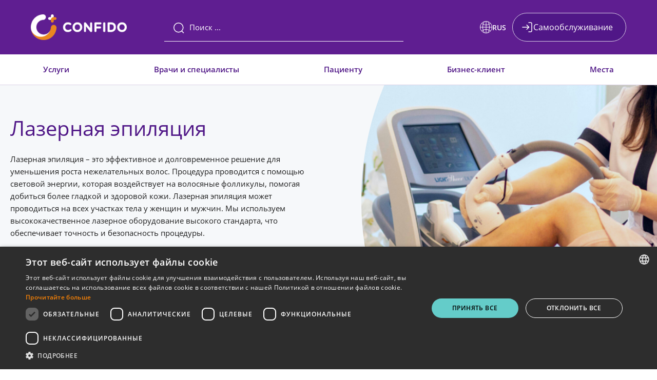

--- FILE ---
content_type: text/html; charset=UTF-8
request_url: https://www.confido.ee/ru/esteticheskaya-mediczina/lazernaya-epilyacziya/lazernaya-epilyacziya-dlya-muzhchin/
body_size: 30416
content:
<!doctype html>
<html lang="ru-RU">

<head>
	<meta charset="UTF-8">
	<meta name="viewport" content="height=device-height, width=device-width, initial-scale=1.0, minimum-scale=1.0, maximum-scale=1.0">
	<meta name="google-site-verification" content="WgTt6wJBphIfZVu88xYo_mWybBvcGugrs-pnBYFFzHU" />
	<link rel="apple-touch-icon" sizes="180x180" href="https://www.confido.ee/wp-content/themes/confido/images/favicon/apple-touch-icon.png">
	<link rel="icon" type="image/png" sizes="32x32" href="https://www.confido.ee/wp-content/themes/confido/images/favicon/favicon-32x32.png">
	<link rel="icon" type="image/png" sizes="16x16" href="https://www.confido.ee/wp-content/themes/confido/images/favicon/favicon-16x16.png">
	<link rel="manifest" href="https://www.confido.ee/wp-content/themes/confido/images/favicon/site.webmanifest">
	<link rel="mask-icon" href="https://www.confido.ee/wp-content/themes/confido/images/favicon/safari-pinned-tab.svg" color="black">
	<meta name="msapplication-TileColor" content="#ffffff">
	<meta name="theme-color" content="#ffffff">
	<script src="https://chat.askly.me/cw/chat/latest.js" tw-client-key="xmvfis7s91yktkmdduct8gss" async ></script>
	<meta name='robots' content='index, follow, max-image-preview:large, max-snippet:-1, max-video-preview:-1' />

	<!-- This site is optimized with the Yoast SEO plugin v26.7 - https://yoast.com/wordpress/plugins/seo/ -->
	<title>Лазерная эпиляция для мужчин &#8211; Confido Meditsiinikeskus</title>
	<link rel="canonical" href="https://www.confido.ee/ru/esteticheskaya-mediczina/lazernaya-epilyacziya/lazernaya-epilyacziya-dlya-muzhchin/" />
	<meta property="og:locale" content="ru_RU" />
	<meta property="og:type" content="article" />
	<meta property="og:title" content="Лазерная эпиляция для мужчин &#8211; Confido Meditsiinikeskus" />
	<meta property="og:description" content="Лазерная эпиляция для мужчин &#8211; это востребованная и современная лазерная процедура, позволяющая мужчинам насовсем удалить нежелательные волосы на любых участках тела. Волос удаляется вместе с корневой частью, при таком методе повреждается фолликул, что подразумевает полное&hellip;" />
	<meta property="og:url" content="https://www.confido.ee/ru/esteticheskaya-mediczina/lazernaya-epilyacziya/lazernaya-epilyacziya-dlya-muzhchin/" />
	<meta property="og:site_name" content="Confido Meditsiinikeskus" />
	<meta property="article:modified_time" content="2026-01-09T12:38:47+00:00" />
	<meta name="twitter:card" content="summary_large_image" />
	<meta name="twitter:label1" content="Примерное время для чтения" />
	<meta name="twitter:data1" content="1 минута" />
	<script type="application/ld+json" class="yoast-schema-graph">{"@context":"https://schema.org","@graph":[{"@type":"WebPage","@id":"https://www.confido.ee/ru/esteticheskaya-mediczina/lazernaya-epilyacziya/lazernaya-epilyacziya-dlya-muzhchin/","url":"https://www.confido.ee/ru/esteticheskaya-mediczina/lazernaya-epilyacziya/lazernaya-epilyacziya-dlya-muzhchin/","name":"Лазерная эпиляция для мужчин &#8211; Confido Meditsiinikeskus","isPartOf":{"@id":"https://www.confido.ee/ru/#website"},"datePublished":"2020-11-24T19:24:30+00:00","dateModified":"2026-01-09T12:38:47+00:00","breadcrumb":{"@id":"https://www.confido.ee/ru/esteticheskaya-mediczina/lazernaya-epilyacziya/lazernaya-epilyacziya-dlya-muzhchin/#breadcrumb"},"inLanguage":"ru-RU","potentialAction":[{"@type":"ReadAction","target":["https://www.confido.ee/ru/esteticheskaya-mediczina/lazernaya-epilyacziya/lazernaya-epilyacziya-dlya-muzhchin/"]}]},{"@type":"BreadcrumbList","@id":"https://www.confido.ee/ru/esteticheskaya-mediczina/lazernaya-epilyacziya/lazernaya-epilyacziya-dlya-muzhchin/#breadcrumb","itemListElement":[{"@type":"ListItem","position":1,"name":"Home","item":"https://www.confido.ee/ru/"},{"@type":"ListItem","position":2,"name":"Эстетика и лазерное лечение","item":"https://www.confido.ee/ru/esteticheskaya-mediczina/"},{"@type":"ListItem","position":3,"name":"Лазерная эпиляция","item":"https://www.confido.ee/ru/esteticheskaya-mediczina/lazernaya-epilyacziya/"},{"@type":"ListItem","position":4,"name":"Лазерная эпиляция для мужчин"}]},{"@type":"WebSite","@id":"https://www.confido.ee/ru/#website","url":"https://www.confido.ee/ru/","name":"Confido Meditsiinikeskus","description":"Meditsiinikeskus","publisher":{"@id":"https://www.confido.ee/ru/#organization"},"potentialAction":[{"@type":"SearchAction","target":{"@type":"EntryPoint","urlTemplate":"https://www.confido.ee/ru/?s={search_term_string}"},"query-input":{"@type":"PropertyValueSpecification","valueRequired":true,"valueName":"search_term_string"}}],"inLanguage":"ru-RU"},{"@type":"Organization","@id":"https://www.confido.ee/ru/#organization","name":"Confido","url":"https://www.confido.ee/ru/","logo":{"@type":"ImageObject","inLanguage":"ru-RU","@id":"https://www.confido.ee/ru/#/schema/logo/image/","url":"","contentUrl":"","caption":"Confido"},"image":{"@id":"https://www.confido.ee/ru/#/schema/logo/image/"}}]}</script>
	<!-- / Yoast SEO plugin. -->


<link rel="alternate" type="application/rss+xml" title="Confido Meditsiinikeskus &raquo; Лента" href="https://www.confido.ee/ru/feed/" />
<link rel="alternate" type="application/rss+xml" title="Confido Meditsiinikeskus &raquo; Лента комментариев" href="https://www.confido.ee/ru/comments/feed/" />
<link rel="alternate" title="oEmbed (JSON)" type="application/json+oembed" href="https://www.confido.ee/ru/wp-json/oembed/1.0/embed?url=https%3A%2F%2Fwww.confido.ee%2Fru%2Festeticheskaya-mediczina%2Flazernaya-epilyacziya%2Flazernaya-epilyacziya-dlya-muzhchin%2F" />
<link rel="alternate" title="oEmbed (XML)" type="text/xml+oembed" href="https://www.confido.ee/ru/wp-json/oembed/1.0/embed?url=https%3A%2F%2Fwww.confido.ee%2Fru%2Festeticheskaya-mediczina%2Flazernaya-epilyacziya%2Flazernaya-epilyacziya-dlya-muzhchin%2F&#038;format=xml" />
<style id='wp-img-auto-sizes-contain-inline-css' type='text/css'>
img:is([sizes=auto i],[sizes^="auto," i]){contain-intrinsic-size:3000px 1500px}
/*# sourceURL=wp-img-auto-sizes-contain-inline-css */
</style>
<style id='wp-emoji-styles-inline-css' type='text/css'>

	img.wp-smiley, img.emoji {
		display: inline !important;
		border: none !important;
		box-shadow: none !important;
		height: 1em !important;
		width: 1em !important;
		margin: 0 0.07em !important;
		vertical-align: -0.1em !important;
		background: none !important;
		padding: 0 !important;
	}
/*# sourceURL=wp-emoji-styles-inline-css */
</style>
<link rel='stylesheet' id='wp-block-library-css' href='https://www.confido.ee/wp-includes/css/dist/block-library/style.min.css?ver=6.9' type='text/css' media='all' />
<style id='global-styles-inline-css' type='text/css'>
:root{--wp--preset--aspect-ratio--square: 1;--wp--preset--aspect-ratio--4-3: 4/3;--wp--preset--aspect-ratio--3-4: 3/4;--wp--preset--aspect-ratio--3-2: 3/2;--wp--preset--aspect-ratio--2-3: 2/3;--wp--preset--aspect-ratio--16-9: 16/9;--wp--preset--aspect-ratio--9-16: 9/16;--wp--preset--color--black: #000000;--wp--preset--color--cyan-bluish-gray: #abb8c3;--wp--preset--color--white: #ffffff;--wp--preset--color--pale-pink: #f78da7;--wp--preset--color--vivid-red: #cf2e2e;--wp--preset--color--luminous-vivid-orange: #ff6900;--wp--preset--color--luminous-vivid-amber: #fcb900;--wp--preset--color--light-green-cyan: #7bdcb5;--wp--preset--color--vivid-green-cyan: #00d084;--wp--preset--color--pale-cyan-blue: #8ed1fc;--wp--preset--color--vivid-cyan-blue: #0693e3;--wp--preset--color--vivid-purple: #9b51e0;--wp--preset--gradient--vivid-cyan-blue-to-vivid-purple: linear-gradient(135deg,rgb(6,147,227) 0%,rgb(155,81,224) 100%);--wp--preset--gradient--light-green-cyan-to-vivid-green-cyan: linear-gradient(135deg,rgb(122,220,180) 0%,rgb(0,208,130) 100%);--wp--preset--gradient--luminous-vivid-amber-to-luminous-vivid-orange: linear-gradient(135deg,rgb(252,185,0) 0%,rgb(255,105,0) 100%);--wp--preset--gradient--luminous-vivid-orange-to-vivid-red: linear-gradient(135deg,rgb(255,105,0) 0%,rgb(207,46,46) 100%);--wp--preset--gradient--very-light-gray-to-cyan-bluish-gray: linear-gradient(135deg,rgb(238,238,238) 0%,rgb(169,184,195) 100%);--wp--preset--gradient--cool-to-warm-spectrum: linear-gradient(135deg,rgb(74,234,220) 0%,rgb(151,120,209) 20%,rgb(207,42,186) 40%,rgb(238,44,130) 60%,rgb(251,105,98) 80%,rgb(254,248,76) 100%);--wp--preset--gradient--blush-light-purple: linear-gradient(135deg,rgb(255,206,236) 0%,rgb(152,150,240) 100%);--wp--preset--gradient--blush-bordeaux: linear-gradient(135deg,rgb(254,205,165) 0%,rgb(254,45,45) 50%,rgb(107,0,62) 100%);--wp--preset--gradient--luminous-dusk: linear-gradient(135deg,rgb(255,203,112) 0%,rgb(199,81,192) 50%,rgb(65,88,208) 100%);--wp--preset--gradient--pale-ocean: linear-gradient(135deg,rgb(255,245,203) 0%,rgb(182,227,212) 50%,rgb(51,167,181) 100%);--wp--preset--gradient--electric-grass: linear-gradient(135deg,rgb(202,248,128) 0%,rgb(113,206,126) 100%);--wp--preset--gradient--midnight: linear-gradient(135deg,rgb(2,3,129) 0%,rgb(40,116,252) 100%);--wp--preset--font-size--small: 13px;--wp--preset--font-size--medium: 20px;--wp--preset--font-size--large: 36px;--wp--preset--font-size--x-large: 42px;--wp--preset--spacing--20: 0.44rem;--wp--preset--spacing--30: 0.67rem;--wp--preset--spacing--40: 1rem;--wp--preset--spacing--50: 1.5rem;--wp--preset--spacing--60: 2.25rem;--wp--preset--spacing--70: 3.38rem;--wp--preset--spacing--80: 5.06rem;--wp--preset--shadow--natural: 6px 6px 9px rgba(0, 0, 0, 0.2);--wp--preset--shadow--deep: 12px 12px 50px rgba(0, 0, 0, 0.4);--wp--preset--shadow--sharp: 6px 6px 0px rgba(0, 0, 0, 0.2);--wp--preset--shadow--outlined: 6px 6px 0px -3px rgb(255, 255, 255), 6px 6px rgb(0, 0, 0);--wp--preset--shadow--crisp: 6px 6px 0px rgb(0, 0, 0);}:where(.is-layout-flex){gap: 0.5em;}:where(.is-layout-grid){gap: 0.5em;}body .is-layout-flex{display: flex;}.is-layout-flex{flex-wrap: wrap;align-items: center;}.is-layout-flex > :is(*, div){margin: 0;}body .is-layout-grid{display: grid;}.is-layout-grid > :is(*, div){margin: 0;}:where(.wp-block-columns.is-layout-flex){gap: 2em;}:where(.wp-block-columns.is-layout-grid){gap: 2em;}:where(.wp-block-post-template.is-layout-flex){gap: 1.25em;}:where(.wp-block-post-template.is-layout-grid){gap: 1.25em;}.has-black-color{color: var(--wp--preset--color--black) !important;}.has-cyan-bluish-gray-color{color: var(--wp--preset--color--cyan-bluish-gray) !important;}.has-white-color{color: var(--wp--preset--color--white) !important;}.has-pale-pink-color{color: var(--wp--preset--color--pale-pink) !important;}.has-vivid-red-color{color: var(--wp--preset--color--vivid-red) !important;}.has-luminous-vivid-orange-color{color: var(--wp--preset--color--luminous-vivid-orange) !important;}.has-luminous-vivid-amber-color{color: var(--wp--preset--color--luminous-vivid-amber) !important;}.has-light-green-cyan-color{color: var(--wp--preset--color--light-green-cyan) !important;}.has-vivid-green-cyan-color{color: var(--wp--preset--color--vivid-green-cyan) !important;}.has-pale-cyan-blue-color{color: var(--wp--preset--color--pale-cyan-blue) !important;}.has-vivid-cyan-blue-color{color: var(--wp--preset--color--vivid-cyan-blue) !important;}.has-vivid-purple-color{color: var(--wp--preset--color--vivid-purple) !important;}.has-black-background-color{background-color: var(--wp--preset--color--black) !important;}.has-cyan-bluish-gray-background-color{background-color: var(--wp--preset--color--cyan-bluish-gray) !important;}.has-white-background-color{background-color: var(--wp--preset--color--white) !important;}.has-pale-pink-background-color{background-color: var(--wp--preset--color--pale-pink) !important;}.has-vivid-red-background-color{background-color: var(--wp--preset--color--vivid-red) !important;}.has-luminous-vivid-orange-background-color{background-color: var(--wp--preset--color--luminous-vivid-orange) !important;}.has-luminous-vivid-amber-background-color{background-color: var(--wp--preset--color--luminous-vivid-amber) !important;}.has-light-green-cyan-background-color{background-color: var(--wp--preset--color--light-green-cyan) !important;}.has-vivid-green-cyan-background-color{background-color: var(--wp--preset--color--vivid-green-cyan) !important;}.has-pale-cyan-blue-background-color{background-color: var(--wp--preset--color--pale-cyan-blue) !important;}.has-vivid-cyan-blue-background-color{background-color: var(--wp--preset--color--vivid-cyan-blue) !important;}.has-vivid-purple-background-color{background-color: var(--wp--preset--color--vivid-purple) !important;}.has-black-border-color{border-color: var(--wp--preset--color--black) !important;}.has-cyan-bluish-gray-border-color{border-color: var(--wp--preset--color--cyan-bluish-gray) !important;}.has-white-border-color{border-color: var(--wp--preset--color--white) !important;}.has-pale-pink-border-color{border-color: var(--wp--preset--color--pale-pink) !important;}.has-vivid-red-border-color{border-color: var(--wp--preset--color--vivid-red) !important;}.has-luminous-vivid-orange-border-color{border-color: var(--wp--preset--color--luminous-vivid-orange) !important;}.has-luminous-vivid-amber-border-color{border-color: var(--wp--preset--color--luminous-vivid-amber) !important;}.has-light-green-cyan-border-color{border-color: var(--wp--preset--color--light-green-cyan) !important;}.has-vivid-green-cyan-border-color{border-color: var(--wp--preset--color--vivid-green-cyan) !important;}.has-pale-cyan-blue-border-color{border-color: var(--wp--preset--color--pale-cyan-blue) !important;}.has-vivid-cyan-blue-border-color{border-color: var(--wp--preset--color--vivid-cyan-blue) !important;}.has-vivid-purple-border-color{border-color: var(--wp--preset--color--vivid-purple) !important;}.has-vivid-cyan-blue-to-vivid-purple-gradient-background{background: var(--wp--preset--gradient--vivid-cyan-blue-to-vivid-purple) !important;}.has-light-green-cyan-to-vivid-green-cyan-gradient-background{background: var(--wp--preset--gradient--light-green-cyan-to-vivid-green-cyan) !important;}.has-luminous-vivid-amber-to-luminous-vivid-orange-gradient-background{background: var(--wp--preset--gradient--luminous-vivid-amber-to-luminous-vivid-orange) !important;}.has-luminous-vivid-orange-to-vivid-red-gradient-background{background: var(--wp--preset--gradient--luminous-vivid-orange-to-vivid-red) !important;}.has-very-light-gray-to-cyan-bluish-gray-gradient-background{background: var(--wp--preset--gradient--very-light-gray-to-cyan-bluish-gray) !important;}.has-cool-to-warm-spectrum-gradient-background{background: var(--wp--preset--gradient--cool-to-warm-spectrum) !important;}.has-blush-light-purple-gradient-background{background: var(--wp--preset--gradient--blush-light-purple) !important;}.has-blush-bordeaux-gradient-background{background: var(--wp--preset--gradient--blush-bordeaux) !important;}.has-luminous-dusk-gradient-background{background: var(--wp--preset--gradient--luminous-dusk) !important;}.has-pale-ocean-gradient-background{background: var(--wp--preset--gradient--pale-ocean) !important;}.has-electric-grass-gradient-background{background: var(--wp--preset--gradient--electric-grass) !important;}.has-midnight-gradient-background{background: var(--wp--preset--gradient--midnight) !important;}.has-small-font-size{font-size: var(--wp--preset--font-size--small) !important;}.has-medium-font-size{font-size: var(--wp--preset--font-size--medium) !important;}.has-large-font-size{font-size: var(--wp--preset--font-size--large) !important;}.has-x-large-font-size{font-size: var(--wp--preset--font-size--x-large) !important;}
/*# sourceURL=global-styles-inline-css */
</style>

<style id='classic-theme-styles-inline-css' type='text/css'>
/*! This file is auto-generated */
.wp-block-button__link{color:#fff;background-color:#32373c;border-radius:9999px;box-shadow:none;text-decoration:none;padding:calc(.667em + 2px) calc(1.333em + 2px);font-size:1.125em}.wp-block-file__button{background:#32373c;color:#fff;text-decoration:none}
/*# sourceURL=/wp-includes/css/classic-themes.min.css */
</style>
<link rel='stylesheet' id='gap3coderstpo_frontend_style-css' href='https://www.confido.ee/wp-content/plugins/gap3coders-taxonomy-post-order/assets/frontend.css?ver=1.0.0' type='text/css' media='all' />
<link rel='stylesheet' id='wpml-legacy-horizontal-list-0-css' href='https://www.confido.ee/wp-content/plugins/sitepress-multilingual-cms/templates/language-switchers/legacy-list-horizontal/style.min.css?ver=1' type='text/css' media='all' />
<link rel='stylesheet' id='confido-theme-css' href='https://www.confido.ee/wp-content/themes/confido/dist/styles/main.css?ver=1754859453' type='text/css' media='all' />
<link rel='stylesheet' id='confido-style-css' href='https://www.confido.ee/wp-content/themes/confido/scss/css/styles.css?ver=1769190086' type='text/css' media='all' />
<link rel='stylesheet' id='confido-style-mobile-css' href='https://www.confido.ee/wp-content/themes/confido/scss/css/styles_mobile.css?ver=1769190086' type='text/css' media='all' />
<link rel='stylesheet' id='confido-style-mobile_second-css' href='https://www.confido.ee/wp-content/themes/confido/scss/css/styles_mobile_a.css?ver=1769190086' type='text/css' media='all' />
<link rel='stylesheet' id='confido-style-nav-css' href='https://www.confido.ee/wp-content/themes/confido/scss/css/styles_nav.css?ver=1769190086' type='text/css' media='all' />
<link rel='stylesheet' id='fancybox-css' href='https://www.confido.ee/wp-content/themes/confido/fancybox/jquery.fancybox.min.css?ver=1.0' type='text/css' media='all' />
<link rel='stylesheet' id='owl-carousel-css' href='https://www.confido.ee/wp-content/themes/confido/owlcarousel/assets/owl.carousel.min.css?ver=1.0' type='text/css' media='all' />
<link rel='stylesheet' id='owl-theme-css' href='https://www.confido.ee/wp-content/themes/confido/owlcarousel/assets/owl.theme.default.min.css?ver=1.0' type='text/css' media='all' />
<link rel='stylesheet' id='dashicons-css' href='https://www.confido.ee/wp-includes/css/dashicons.min.css?ver=6.9' type='text/css' media='all' />
<link rel='stylesheet' id='wp-block-paragraph-css' href='https://www.confido.ee/wp-includes/blocks/paragraph/style.min.css?ver=6.9' type='text/css' media='all' />
<script type="text/javascript" id="wpml-cookie-js-extra">
/* <![CDATA[ */
var wpml_cookies = {"wp-wpml_current_language":{"value":"ru","expires":1,"path":"/"}};
var wpml_cookies = {"wp-wpml_current_language":{"value":"ru","expires":1,"path":"/"}};
//# sourceURL=wpml-cookie-js-extra
/* ]]> */
</script>
<script type="text/javascript" src="https://www.confido.ee/wp-content/plugins/sitepress-multilingual-cms/res/js/cookies/language-cookie.js?ver=486900" id="wpml-cookie-js" defer="defer" data-wp-strategy="defer"></script>
<script type="text/javascript" src="https://www.confido.ee/wp-includes/js/jquery/jquery.min.js?ver=3.7.1" id="jquery-core-js"></script>
<script type="text/javascript" src="https://www.confido.ee/wp-includes/js/jquery/jquery-migrate.min.js?ver=3.4.1" id="jquery-migrate-js"></script>
<script type="text/javascript" src="https://www.confido.ee/wp-content/themes/confido/fancybox/jquery.fancybox.min.js?ver=1.0.0" id="fancybox-js"></script>
<script type="text/javascript" src="https://www.confido.ee/wp-content/themes/confido/owlcarousel/owl.carousel.min.js?ver=1.0.0" id="owl-js"></script>
<link rel="https://api.w.org/" href="https://www.confido.ee/ru/wp-json/" /><link rel="alternate" title="JSON" type="application/json" href="https://www.confido.ee/ru/wp-json/wp/v2/service/9499" /><link rel="EditURI" type="application/rsd+xml" title="RSD" href="https://www.confido.ee/xmlrpc.php?rsd" />
<meta name="generator" content="WordPress 6.9" />
<link rel='shortlink' href='https://www.confido.ee/ru/?p=9499' />
<meta name="generator" content="WPML ver:4.8.6 stt:1,15,45;" />
<style type="text/css">.recentcomments a{display:inline !important;padding:0 !important;margin:0 !important;}</style>    
	<!-- Facebook Pixel Code -->
	<script>
		! function(f, b, e, v, n, t, s) {
			if (f.fbq) return;
			n = f.fbq = function() {
				n.callMethod ?
					n.callMethod.apply(n, arguments) : n.queue.push(arguments)
			};
			if (!f._fbq) f._fbq = n;
			n.push = n;
			n.loaded = !0;
			n.version = '2.0';
			n.queue = [];
			t = b.createElement(e);
			t.async = !0;
			t.src = v;
			s = b.getElementsByTagName(e)[0];
			s.parentNode.insertBefore(t, s)
		}(window, document, 'script',
			'https://connect.facebook.net/en_US/fbevents.js');
		fbq('init', '187473843018668');
		fbq('track', 'PageView');

									</script>
	<noscript><img height="1" width="1" style="display:none" src="https://www.facebook.com/tr?id=187473843018668&ev=PageView&noscript=1" /></noscript>
	<!-- End Facebook Pixel Code -->
	<script type="text/javascript" charset="UTF-8" src="//cdn.cookie-script.com/s/c10390ac94dd9afe89dfa500d67f50af.js"></script>

	<!-- Google Tag Manager -->
	<script>
		(function(w,d,s,l,i){w[l]=w[l]||[];w[l].push({'gtm.start':
		new Date().getTime(),event:'gtm.js'});var f=d.getElementsByTagName(s)[0],
		j=d.createElement(s),dl=l!='dataLayer'?'&l='+l:'';j.async=true;j.src=
		'https://www.googletagmanager.com/gtm.js?id='+i+dl;f.parentNode.insertBefore(j,f);
		})(window,document,'script','dataLayer','GTM-TQDM4F2');
	</script>
	<!-- End Google Tag Manager -->
</head>


<body class="wp-singular service-template-default single single-service postid-9499 wp-theme-confido" data-notificationactivated="0">
	<!-- Google Tag Manager (noscript) -->
	<noscript><iframe src="https://www.googletagmanager.com/ns.html?id=GTM-TQDM4F2" height="0" width="0" style="display:none;visibility:hidden"></iframe></noscript>
	<!-- End Google Tag Manager (noscript) -->
	
	<div id="page" class="site">
		<a class="skip-link screen-reader-text" href="#content">Liigu sisuni</a>

				
		<header id="masthead" class="site-header">
			<div class="headerSpacer"></div>
			<div class="scrollDownHelper">
				<div class="center">
					<div class="container general-container">
						<div class="row">
							<div class="col">
								<div class="items">
									<a href="https://www.confido.ee/ru" class="logo">
										<img src="https://www.confido.ee/wp-content/themes/confido/images/site_logo.png" alt="Confido" />
									</a>
									<div class="searchWrapper">
										
<div class="search_bar">
    <input type="hidden" id="languagehelpervalue" value="ru"/>
    <form action="/ru/" method="get" autocomplete="off">
        <input type="text" name="s" placeholder="Поиск ..." aria-label="Поиск" class="input_search" >
        <div class="search-icon">
            <svg width="24" height="24" viewBox="0 0 24 24" fill="none" xmlns="http://www.w3.org/2000/svg">
                <circle cx="11.7666" cy="11.7669" r="8.98856" stroke-width="1.5" stroke-linecap="round" stroke-linejoin="round"/>
                <path d="M18.0183 18.4854L21.5423 22.0002" stroke-width="1.5" stroke-linecap="round" stroke-linejoin="round"/>
            </svg>
        </div>
        <div class="search_result"></div>
    </form>
</div> 									</div>
																											<div class="header-right">
																				<div class="languages-switcher">
											<div class="languages-toggle" tabindex="0" role="button" aria-expanded="false">
												<svg width="24" height="24" viewBox="0 0 24 24" fill="none" xmlns="http://www.w3.org/2000/svg">
													<circle cx="12" cy="12" r="11.5" stroke="white"/>
													<path d="M12 1V23" stroke="white"/>
													<path d="M23 12L1 12" stroke="white"/>
													<path d="M8.72585 1.09082C6.67186 4.12254 5.45312 7.90195 5.45312 11.9999C5.45312 16.0979 6.67186 19.8773 8.72585 22.909" stroke="white"/>
													<path d="M15.2741 1.09082C17.3281 4.12254 18.5469 7.90195 18.5469 11.9999C18.5469 16.0979 17.3281 19.8773 15.2741 22.909" stroke="white"/>
													<path d="M20.7266 4.36399C18.3012 6.41798 15.2777 7.63672 11.9993 7.63672C8.72092 7.63672 5.69739 6.41798 3.27202 4.36399" stroke="white"/>
													<path d="M20.7266 19.636C18.3012 17.582 15.2777 16.3633 11.9993 16.3633C8.72092 16.3633 5.69739 17.582 3.27202 19.636" stroke="white"/>
												</svg>
												<span class="current-language">RUS</span>
											</div>
											<ul class="languages-dropdown" hidden>
												<li><a href="https://www.confido.ee/esteetiline-meditsiin/laserepilatsioon/meeste-laserepilatsioon/">EST</a></li><li><a href="https://www.confido.ee/en/aesthetic-medicine/laser-epilation/laser-hair-removal-for-men/">ENG</a></li><li class="active"><a href="https://www.confido.ee/ru/esteticheskaya-mediczina/lazernaya-epilyacziya/lazernaya-epilyacziya-dlya-muzhchin/">RUS</a></li>											</ul>
										</div>
																																																													<a class="booking-button" target="_blank" href="https://minu.confido.ee/?lang=ru">Самообслуживание</a>
																			</div>
								</div>
							</div>
						</div>
					</div>
				</div>
			</div>
			
						<nav>
				<div class="container general-container">
					<div class="row">
						<div class="col">
							<div class="items">
								<ul>
									<li class="services__menuitem_helper">
										<a href="https://www.confido.ee/ru/uslugi/">Услуги</a>
										<div class="children l-container general-container menu_ajax_2" data-type="2"></div>
									</li>

									<li>
										<a href="https://www.confido.ee/ru/informacziya-i-kontakty/nas-kollektiv/">Врачи и специалисты</a>
									</li>

									<li class="services__menuitem_helper">
										<a href="#">Пациенту</a>
										<div class="children l-container general-container" data-type="1">
											<div class="children__wrapper">
												<div class="row">
													<div class="col">
														<ul>
																																														<li>
																	<a href="https://www.confido.ee/ru/vazhnaya-informacziya-dlya-paczienta/">
																		Важная информация для пациента																	</a>
																</li>
																															<li>
																	<a href="https://www.confido.ee/ru/oplata-za-uslugi/">
																		Оплата за услуги																	</a>
																</li>
																															<li>
																	<a href="https://www.confido.ee/ru/hinnakiri/">
																		Прайс-лист																	</a>
																</li>
																															<li>
																	<a href="https://www.confido.ee/ru/vashi-otzyvy-dlya-nas-ochen-vazhny/">
																		Оставьте отзыв																	</a>
																</li>
																															<li>
																	<a href="https://www.confido.ee/ru/sovety-i-novosti/">
																		Советы и новости																	</a>
																</li>
																															<li>
																	<a href="https://www.confido.ee/ru/strahovanie-otvetstvennosti/">
																		Страхование ответственности																	</a>
																</li>
																															<li>
																	<a href="https://www.confido.ee/ru/pamyatka-dlya-pribytiya-na-operacziyu-i-rasporyadok/">
																		Памятка перед операцией																	</a>
																</li>
																														<li>
																<a target="_blank" href="https://store.confido.ee/">Подарочные карты</a>
															</li>
														</ul>
													</div>
												</div>
											</div>
										</div>
									</li>

									<li>
										<a href="https://www.confido.ee/ru/biznes-klientu/">Бизнес-клиент</a>
									</li>

									<!--<li class="services__menuitem_helper">
										<a href="https://www.confido.ee/ru/biznes-klientu/">Бизнес-клиент</a>
										<div class="children l-container general-container" data-type="1">
											<div class="children__wrapper">
												<div class="row">
													<div class="col">
														<ul>
																																														<li>
																	<a href="https://www.confido.ee/ru/strahovanie-sotrudnikov/">
																		Страхование сотрудников – Медицинское страхование Confido																	</a>
																</li>
																															<li>
																	<a href="https://www.confido.ee/ru/ohrana-truda/">
																		Гигиена труда 																	</a>
																</li>
																															<li>
																	<a href="https://www.confido.ee/ru/podarochnaya-karta/">
																		Подарочная карточка Confido																	</a>
																</li>
																															<li>
																	<a href="https://www.confido.ee/ru/%D0%94%D0%B5%D0%BD%D1%8C-%D0%BC%D0%BE%D1%82%D0%B8%D0%B2%D0%B0%D1%86%D0%B8%D0%B8-%D0%B8-%D0%B8%D0%BD%D1%84%D0%BE%D1%80%D0%BC%D0%B8%D1%80%D0%BE%D0%B2%D0%B0%D0%BD%D0%B8%D1%8F-%D0%BE-%D0%B7%D0%B4%D0%BE%D1%80%D0%BE%D0%B2%D1%8C%D0%B5/">
																		День мотивации и информирования о здоровье 																	</a>
																</li>
																																																																														<li>
																		<a href="https://www.confido.ee/ru/kompaniyam/vakczinacziya-v-kompanii/">
																			Вакцинация на Вашем предприятии																		</a>
																	</li>
																																	<li>
																		<a href="https://www.confido.ee/ru/kompaniyam/spravki-o-sostoyanii-zdorovya/">
																			Справки о состоянии здоровья																		</a>
																	</li>
																																													</ul>
													</div>
												</div>
											</div>
										</div>
									</li>-->

									<li class="">
										<a href="https://www.confido.ee/ru/kontaktid/">Места</a>
										<!--<div class="children l-container general-container menu_ajax_3" data-type="2"></div>-->
									</li>
									
								</ul>
							</div>
						</div>
					</div>
				</div>
			</nav>
		</header>
		<div class="global-backdrop"></div>

		<div class="mobileHeader">
			<div class="mobileHelperWrapper">
				<a href="https://www.confido.ee" class="logo">
					<img src="https://www.confido.ee/wp-content/themes/confido/images/site_logo.png" alt="Confido" />
				</a>
				
																				<a class="selfService" target="_blank" href="https://minu.confido.ee/?lang=ru"><svg width="24" height="24" viewBox="0 0 24 24" fill="none" xmlns="http://www.w3.org/2000/svg">
							<path d="M15 3H19C20.1046 3 21 3.89543 21 5V19C21 20.1046 20.1046 21 19 21H15" stroke="white" stroke-width="1.5" stroke-linecap="round"/>
							<path d="M11.2066 16.2183L15.5509 11.9998M15.5509 11.9998L11.2066 7.78137M15.5509 11.9998L3 11.9993" stroke="white" stroke-width="1.5" stroke-linecap="round" stroke-linejoin="round"/>
						</svg></a>
									<div class="burgerMenu">
					<div class="menuTrigger" data-mob="1">
						<svg class="burgerMenuClosed" width="24" height="24" viewBox="0 0 24 24" fill="none" xmlns="http://www.w3.org/2000/svg">
							<path d="M22 12L2 12" stroke="white" stroke-width="1.5" stroke-linecap="round" stroke-linejoin="round"/>
							<path d="M22 5H2" stroke="white" stroke-width="1.5" stroke-linecap="round" stroke-linejoin="round"/>
							<path d="M22 19L2 19" stroke="white" stroke-width="1.5" stroke-linecap="round" stroke-linejoin="round"/>
						</svg>
						<svg class="burgerMenuOpened" width="24" height="24" viewBox="0 0 24 24" fill="none" xmlns="http://www.w3.org/2000/svg">
							<path d="M19.9995 19.9997L4 4.00024" stroke="white" stroke-width="1.5" stroke-linecap="round" stroke-linejoin="round"/>
							<path d="M4.0005 19.9997L20 4.00024" stroke="white" stroke-width="1.5" stroke-linecap="round" stroke-linejoin="round"/>
						</svg>
					</div>
				</div>
			</div>
			<div class="mobileHelperWrapper p-0 fluid">
				<div class="sidemenu">
					<div class="languages">
						<svg width="24" height="24" viewBox="0 0 24 24" fill="none" xmlns="http://www.w3.org/2000/svg">
							<circle cx="12" cy="12" r="11.5" stroke="white"/>
							<path d="M12 1V23" stroke="white"/>
							<path d="M23 12L1 12" stroke="white"/>
							<path d="M8.72585 1.09082C6.67186 4.12254 5.45312 7.90195 5.45312 11.9999C5.45312 16.0979 6.67186 19.8773 8.72585 22.909" stroke="white"/>
							<path d="M15.2741 1.09082C17.3281 4.12254 18.5469 7.90195 18.5469 11.9999C18.5469 16.0979 17.3281 19.8773 15.2741 22.909" stroke="white"/>
							<path d="M20.7266 4.36399C18.3012 6.41798 15.2777 7.63672 11.9993 7.63672C8.72092 7.63672 5.69739 6.41798 3.27202 4.36399" stroke="white"/>
							<path d="M20.7266 19.636C18.3012 17.582 15.2777 16.3633 11.9993 16.3633C8.72092 16.3633 5.69739 17.582 3.27202 19.636" stroke="white"/>
						</svg>
						
<div class="wpml-ls-statics-shortcode_actions wpml-ls wpml-ls-legacy-list-horizontal">
	<ul role="menu"><li class="wpml-ls-slot-shortcode_actions wpml-ls-item wpml-ls-item-et wpml-ls-first-item wpml-ls-item-legacy-list-horizontal" role="none">
				<a href="https://www.confido.ee/esteetiline-meditsiin/laserepilatsioon/meeste-laserepilatsioon/" class="wpml-ls-link" role="menuitem"  aria-label="Переключиться на EST" title="Переключиться на EST" >
                    <span class="wpml-ls-display">EST</span></a>
			</li><li class="wpml-ls-slot-shortcode_actions wpml-ls-item wpml-ls-item-en wpml-ls-item-legacy-list-horizontal" role="none">
				<a href="https://www.confido.ee/en/aesthetic-medicine/laser-epilation/laser-hair-removal-for-men/" class="wpml-ls-link" role="menuitem"  aria-label="Переключиться на ENG" title="Переключиться на ENG" >
                    <span class="wpml-ls-display">ENG</span></a>
			</li><li class="wpml-ls-slot-shortcode_actions wpml-ls-item wpml-ls-item-ru wpml-ls-current-language wpml-ls-last-item wpml-ls-item-legacy-list-horizontal" role="none">
				<a href="https://www.confido.ee/ru/esteticheskaya-mediczina/lazernaya-epilyacziya/lazernaya-epilyacziya-dlya-muzhchin/" class="wpml-ls-link" role="menuitem" >
                    <span class="wpml-ls-native" role="menuitem">RUS</span></a>
			</li></ul>
</div>
					</div>
					<div class="sidemenu-wrapper">
						<div class="searchWrapper">
							
<div class="search_bar">
    <input type="hidden" id="languagehelpervalue" value="ru"/>
    <form action="/ru/" method="get" autocomplete="off">
        <input type="text" name="s" placeholder="Поиск ..." aria-label="Поиск" class="input_search" >
        <div class="search-icon">
            <svg width="24" height="24" viewBox="0 0 24 24" fill="none" xmlns="http://www.w3.org/2000/svg">
                <circle cx="11.7666" cy="11.7669" r="8.98856" stroke-width="1.5" stroke-linecap="round" stroke-linejoin="round"/>
                <path d="M18.0183 18.4854L21.5423 22.0002" stroke-width="1.5" stroke-linecap="round" stroke-linejoin="round"/>
            </svg>
        </div>
        <div class="search_result"></div>
    </form>
</div> 						</div>

						<div class="items">
							<ul>

								<li>
									<div class="menu-item-wrapper">
										<a href="https://www.confido.ee/ru/uslugi/">
											Услуги											<span class="openSubmenuItems"></span>
										</a>
										<!--
										<svg width="40" height="40" viewBox="0 0 40 40" fill="none" xmlns="http://www.w3.org/2000/svg">
											<path d="M25 17.5L20 22.5L15 17.5" stroke="#501787" stroke-width="1.5" stroke-linecap="round" stroke-linejoin="round"/>
										</svg>
										-->

										<svg width="40" height="40" viewBox="0 0 40 40" fill="none" xmlns="http://www.w3.org/2000/svg">
											<path d="M25 17.5L20 22.5L15 17.5" stroke="#501787" stroke-width="1.5" stroke-linecap="round" stroke-linejoin="round"></path>
										</svg>
									</div>

									<div class="children menu_ajax_6" data-type="2"></div>
								</li>
								<li>
									<div class="menu-item-wrapper">
										<a href="https://www.confido.ee/ru/kontaktid/">
											Места											<span class="openSubmenuItems"></span>
										</a>
										<svg width="40" height="40" viewBox="0 0 40 40" fill="none" xmlns="http://www.w3.org/2000/svg">
											<path d="M25 17.5L20 22.5L15 17.5" stroke="#501787" stroke-width="1.5" stroke-linecap="round" stroke-linejoin="round"/>
										</svg>
									</div>
									<div class="children" data-type="2">
																				<ul class="submenu-list" data-menuitem="asukohad">
																																														<li>
													<a class="submenu-trigger hoveredElement" data-menuitem="asukohad" href="https://www.confido.ee/ru/kontakt/#confido-meditsiinkeskus-veerenni" data-id="Таллинн - Медицинский центр Confido">
														Таллинн - Медицинский центр Confido														<svg width="7" height="13" viewBox="0 0 7 13" fill="none" xmlns="http://www.w3.org/2000/svg">
															<path d="M1 1.5L6 6.5L1 11.5" stroke="#501787" stroke-width="1.5" stroke-linecap="round" stroke-linejoin="round"/>
														</svg>
													</a>
												</li>
																																			<li>
													<a class="submenu-trigger" data-menuitem="asukohad" href="https://www.confido.ee/ru/kontakt/#confido-kliinik-veerenni" data-id="Таллинн - Клиника гигиены труда">
														Таллинн - Клиника гигиены труда														<svg width="7" height="13" viewBox="0 0 7 13" fill="none" xmlns="http://www.w3.org/2000/svg">
															<path d="M1 1.5L6 6.5L1 11.5" stroke="#501787" stroke-width="1.5" stroke-linecap="round" stroke-linejoin="round"/>
														</svg>
													</a>
												</li>
																																			<li>
													<a class="submenu-trigger" data-menuitem="asukohad" href="https://www.confido.ee/ru/kontakt/#viru-keskuse-kiirkliinik" data-id="Таллинн - Виру Эстетическая клиника">
														Таллинн - Виру Эстетическая клиника														<svg width="7" height="13" viewBox="0 0 7 13" fill="none" xmlns="http://www.w3.org/2000/svg">
															<path d="M1 1.5L6 6.5L1 11.5" stroke="#501787" stroke-width="1.5" stroke-linecap="round" stroke-linejoin="round"/>
														</svg>
													</a>
												</li>
																																			<li>
													<a class="submenu-trigger" data-menuitem="asukohad" href="https://www.confido.ee/ru/kontakt/#rocca-al-mare" data-id="Таллинн - Rocca al Mare Экспресс-Клиник">
														Таллинн - Rocca al Mare Экспресс-Клиник														<svg width="7" height="13" viewBox="0 0 7 13" fill="none" xmlns="http://www.w3.org/2000/svg">
															<path d="M1 1.5L6 6.5L1 11.5" stroke="#501787" stroke-width="1.5" stroke-linecap="round" stroke-linejoin="round"/>
														</svg>
													</a>
												</li>
																																			<li>
													<a class="submenu-trigger" data-menuitem="asukohad" href="https://www.confido.ee/ru/kontakt/#viru" data-id="Экспресс-клиника торгового центра Viru Keskus">
														Экспресс-клиника торгового центра Viru Keskus														<svg width="7" height="13" viewBox="0 0 7 13" fill="none" xmlns="http://www.w3.org/2000/svg">
															<path d="M1 1.5L6 6.5L1 11.5" stroke="#501787" stroke-width="1.5" stroke-linecap="round" stroke-linejoin="round"/>
														</svg>
													</a>
												</li>
																																			<li>
													<a class="submenu-trigger" data-menuitem="asukohad" href="https://www.confido.ee/ru/kontakt/#confido-tartu-raatuse" data-id="Тарту - Клиника Confido Тарту, Раатусе">
														Тарту - Клиника Confido Тарту, Раатусе														<svg width="7" height="13" viewBox="0 0 7 13" fill="none" xmlns="http://www.w3.org/2000/svg">
															<path d="M1 1.5L6 6.5L1 11.5" stroke="#501787" stroke-width="1.5" stroke-linecap="round" stroke-linejoin="round"/>
														</svg>
													</a>
												</li>
																																			<li>
													<a class="submenu-trigger" data-menuitem="asukohad" href="" data-id="Стоматологическая клиника Confido в Тарту ">
														Стоматологическая клиника Confido в Тарту 														<svg width="7" height="13" viewBox="0 0 7 13" fill="none" xmlns="http://www.w3.org/2000/svg">
															<path d="M1 1.5L6 6.5L1 11.5" stroke="#501787" stroke-width="1.5" stroke-linecap="round" stroke-linejoin="round"/>
														</svg>
													</a>
												</li>
																																			<li>
													<a class="submenu-trigger" data-menuitem="asukohad" href="https://www.confido.ee/kaugkonsult/" data-id="Удаленный прием">
														Удаленный прием														<svg width="7" height="13" viewBox="0 0 7 13" fill="none" xmlns="http://www.w3.org/2000/svg">
															<path d="M1 1.5L6 6.5L1 11.5" stroke="#501787" stroke-width="1.5" stroke-linecap="round" stroke-linejoin="round"/>
														</svg>
													</a>
												</li>
																																			<li>
													<a class="submenu-trigger" data-menuitem="asukohad" href="https://www.confido.ee/ru/Центр-Здоровья-confido/" data-id="Центр семейных врачей">
														Центр семейных врачей														<svg width="7" height="13" viewBox="0 0 7 13" fill="none" xmlns="http://www.w3.org/2000/svg">
															<path d="M1 1.5L6 6.5L1 11.5" stroke="#501787" stroke-width="1.5" stroke-linecap="round" stroke-linejoin="round"/>
														</svg>
													</a>
												</li>
																																			<li>
													<a class="submenu-trigger" data-menuitem="asukohad" href="" data-id="Стоматологическая клиника Confido">
														Стоматологическая клиника Confido														<svg width="7" height="13" viewBox="0 0 7 13" fill="none" xmlns="http://www.w3.org/2000/svg">
															<path d="M1 1.5L6 6.5L1 11.5" stroke="#501787" stroke-width="1.5" stroke-linecap="round" stroke-linejoin="round"/>
														</svg>
													</a>
												</li>
																					</ul>
									</div>
								</li>
								<li>
									<div class="menu-item-wrapper">
										<a href="#">
											Пациенту											<span class="openSubmenuItems"></span>
										</a>
										<svg width="40" height="40" viewBox="0 0 40 40" fill="none" xmlns="http://www.w3.org/2000/svg">
											<path d="M25 17.5L20 22.5L15 17.5" stroke="#501787" stroke-width="1.5" stroke-linecap="round" stroke-linejoin="round"/>
										</svg>
									</div>
									<div class="children" data-type="1">
										<ul>
																																		<li>
													<a href="https://www.confido.ee/ru/vazhnaya-informacziya-dlya-paczienta/">
														Важная информация для пациента													</a>
												</li>
																							<li>
													<a href="https://www.confido.ee/ru/oplata-za-uslugi/">
														Оплата за услуги													</a>
												</li>
																							<li>
													<a href="https://www.confido.ee/ru/hinnakiri/">
														Прайс-лист													</a>
												</li>
																							<li>
													<a href="https://www.confido.ee/ru/vashi-otzyvy-dlya-nas-ochen-vazhny/">
														Оставьте отзыв													</a>
												</li>
																							<li>
													<a href="https://www.confido.ee/ru/sovety-i-novosti/">
														Советы и новости													</a>
												</li>
																							<li>
													<a href="https://www.confido.ee/ru/strahovanie-otvetstvennosti/">
														Страхование ответственности													</a>
												</li>
																							<li>
													<a href="https://www.confido.ee/ru/pamyatka-dlya-pribytiya-na-operacziyu-i-rasporyadok/">
														Памятка перед операцией													</a>
												</li>
																					</ul>	
									</div>
								</li>
								<li>
									<div class="menu-item-wrapper">
										<a href="https://www.confido.ee/ru/biznes-klientu/">
											Бизнес-клиент											<span class="openSubmenuItems"></span>
										</a>
										<!--<svg width="40" height="40" viewBox="0 0 40 40" fill="none" xmlns="http://www.w3.org/2000/svg">
											<path d="M25 17.5L20 22.5L15 17.5" stroke="#501787" stroke-width="1.5" stroke-linecap="round" stroke-linejoin="round"/>
										</svg>-->
									</div>
									<!--<div class="children" data-type="1">
										<ul>
																																		<li>
													<a href="https://www.confido.ee/ru/strahovanie-sotrudnikov/">
														Страхование сотрудников – Медицинское страхование Confido													</a>
												</li>
																							<li>
													<a href="https://www.confido.ee/ru/ohrana-truda/">
														Гигиена труда 													</a>
												</li>
																							<li>
													<a href="https://www.confido.ee/ru/podarochnaya-karta/">
														Подарочная карточка Confido													</a>
												</li>
																							<li>
													<a href="https://www.confido.ee/ru/%D0%94%D0%B5%D0%BD%D1%8C-%D0%BC%D0%BE%D1%82%D0%B8%D0%B2%D0%B0%D1%86%D0%B8%D0%B8-%D0%B8-%D0%B8%D0%BD%D1%84%D0%BE%D1%80%D0%BC%D0%B8%D1%80%D0%BE%D0%B2%D0%B0%D0%BD%D0%B8%D1%8F-%D0%BE-%D0%B7%D0%B4%D0%BE%D1%80%D0%BE%D0%B2%D1%8C%D0%B5/">
														День мотивации и информирования о здоровье 													</a>
												</li>
																																																										<li>
														<a href="https://www.confido.ee/ru/kompaniyam/vakczinacziya-v-kompanii/">
															Вакцинация на Вашем предприятии														</a>
													</li>
																									<li>
														<a href="https://www.confido.ee/ru/kompaniyam/spravki-o-sostoyanii-zdorovya/">
															Справки о состоянии здоровья														</a>
													</li>
																																	</ul>	
									</div>-->
								</li>
								
																	<li>
										<div class="menu-item-wrapper">
											<a href="https://www.confido.ee/ru/informacziya-i-kontakty/nas-kollektiv/">Врачи и специалисты</a>
										</div>
									</li>
															</ul>
						</div>

												<div class="mobile-booking">
																																				<a class="booking-button" target="_blank" href="https://minu.confido.ee/?lang=ru">Самообслуживание</a>
													</div>
					</div>
				</div>
			</div>
		</div>

				<div class="mobileServicesMenuHelper menu_ajax_4"></div>

		<div id="content" class="site-content">
	<div id="primary" class="content-area">
		<main id="main" class="single-posts">
			<section class="page-title-container has-border"> 
				<div class="container">
					<div class="row">
						<div class="col-12">
							<div class="page-title-container__data">
																	<h1>Лазерная эпиляция</h1>
									<div class="page-title-container__text">
										<p>Лазерная эпиляция &#8211; это эффективное и долговременное решение для уменьшения роста нежелательных волос. Процедура проводится с помощью световой энергии, которая воздействует на волосяные фолликулы, помогая добиться более гладкой и здоровой кожи. Лазерная эпиляция может проводиться на всех участках тела у женщин и мужчин. Мы используем высококачественное лазерное оборудование высокого стандарта, что обеспечивает точность и безопасность процедуры.</p>
									
									</div>
																
																	<div class="header-button-container">
										<a href="#" title="Читать далее" >
											Читать далее										</a>
									</div>
									<div class="header-read-more-overlay">
										<div class="header-read-more-overlay__container">
											<div class="header-read-more-overlay__inner">
												<div class="header-read-more-overlay__top">
													<div class="header-read-more-overlay__top__items">
														<div class="close-header-overlay">
															<svg width="40" height="40" viewBox="0 0 40 40" fill="none" xmlns="http://www.w3.org/2000/svg">
																<rect x="40" y="40" width="40" height="40" rx="8" transform="rotate(-180 40 40)" fill="#DCD1E7"/>
																<path d="M22.5 25L17.5 20L22.5 15" stroke="#501787" stroke-width="1.5" stroke-linecap="round" stroke-linejoin="round"/>
															</svg>
														</div>
														<div class="breadcrumb">
															<ul id="breadcrumbs" class="breadcrumbs"><li class="item-home"><a class="bread-link bread-home" href="https://www.confido.ee/ru/" title="Дома">Дома</a></li><li class="item-tax"><a href="https://www.confido.ee/ru/esteticheskaya-mediczina/" title="Эстетика и лазерное лечение">Эстетика и лазерное лечение</a></li><li class="item-current"><a href="https://www.confido.ee/ru/esteticheskaya-mediczina/lazernaya-epilyacziya/" title="Лазерная эпиляция">Лазерная эпиляция</a></li></ul>														</div>
														<div class="close-header-overlay">
															<svg width="40" height="40" viewBox="0 0 40 40" fill="none" xmlns="http://www.w3.org/2000/svg">
																<rect x="40" y="40" width="40" height="40" rx="8" transform="rotate(-180 40 40)" fill="#EEE8F3"/>
																<path d="M25 25L20 20L25 15" stroke="#5F1E91" stroke-width="1.5" stroke-linecap="round" stroke-linejoin="round"/>
																<path d="M15 15L20 20L15 25" stroke="#5F1E91" stroke-width="1.5" stroke-linecap="round" stroke-linejoin="round"/>
															</svg>
														</div>
													</div>
													<div class="header-read-more-overlay__title-and-img">
														<div class="header-read-more-overlay__title">
																															<h2>Лазерная эпиляция</h2>
																														
																													</div>
																													<div class="header-read-more-overlay__img"  style="background-image: url(https://www.confido.ee/wp-content/uploads/2023/08/laserepilatsioon-epilatsioon-karvade-eemaldamine-karvaeemaldus-raseerimine-epileerimine-laserepileerimine-e1673248538566.png)"></div>
																											</div>
												</div>
																								
												<div class="header-read-more-overlay__bottom">
													

    

    
        <div class="flexible-page-content">
                                                

                                    </div>
    												</div>
											</div>
										</div>
									</div>
															</div>
						</div>
					</div>
				</div>
									<div class="page-title-container__post-thumbnail" style="background-image: url(https://www.confido.ee/wp-content/uploads/2023/08/laserepilatsioon-epilatsioon-karvade-eemaldamine-karvaeemaldus-raseerimine-epileerimine-laserepileerimine-e1673248538566-1536x407.png)"></div>
				        	</section>
			<div class="breadcrumbs_helper">
				<div class="inner">
					<div class="breadcrumb">
						<ul id="breadcrumbs" class="breadcrumbs"><li class="item-home"><a class="bread-link bread-home" href="https://www.confido.ee/ru/" title="Дома">Дома</a></li><li class="item-tax"><a href="https://www.confido.ee/ru/esteticheskaya-mediczina/" title="Эстетика и лазерное лечение">Эстетика и лазерное лечение</a></li><li class="item-current"><a href="https://www.confido.ee/ru/esteticheskaya-mediczina/lazernaya-epilyacziya/" title="Лазерная эпиляция">Лазерная эпиляция</a></li></ul>					</div>
				</div>
			</div>
			<article id="post-9499" class="page">
				<!-- .entry-header -->
				<div class="entry-content">
					<div class="content">
											</div>
					
<div class="services">
    <ul class="services-dropdown first-list">
        <li class="services-dropdown__item services-dropdown__title"><span class="services-menu-title">Эстетика и лазерное лечение</span></li><li class="services-dropdown__item services-dropdown__item--parent"><a tabindex="0" href="https://www.confido.ee/ru/esteticheskaya-mediczina/procedury-dlja-lica-ru-2/ipl-i-lazernye-proczedury/" data-servicetitle="IPL и лазерные процедуры" data-service="2276" data-termid="2276" class="services-menu-item"><span class="inner">IPL и лазерные процедуры</span><span class="services__counter">13</span><svg width="24" height="24" viewBox="0 0 24 24" fill="none" xmlns="http://www.w3.org/2000/svg"><path d="M9.5 7L14.5 12L9.5 17" stroke="#DCD1E7" stroke-width="1.5" stroke-linecap="round" stroke-linejoin="round"/></svg></a><ul class="services-dropdown__children"><li class="services-dropdown__item services-dropdown__title"><span class="services-menu-title">Эстетика и лазерное лечение</span></li><li class="services-dropdown__back"><a href="https://www.confido.ee/ru/esteticheskaya-mediczina/" class="services-menu-back"><svg width="40" height="40" viewBox="0 0 40 40" fill="none" xmlns="http://www.w3.org/2000/svg"><rect x="40" y="40" width="40" height="40" rx="10" transform="rotate(-180 40 40)" fill="#EEE8F3"/><path d="M22 25L17 20L22 15" stroke="#501787" stroke-width="1.5" stroke-linecap="round" stroke-linejoin="round"/></svg>IPL и лазерные процедуры</a></li><li class="services-dropdown__item sdich "><a href="https://www.confido.ee/ru/co%E2%82%82lazernoe-omolozhenie/" data-servicetitle="CO₂ лазерное омоложение" data-service="104329">CO₂ лазерное омоложение</a></li><li class="services-dropdown__item sdich "><a href="https://www.confido.ee/ru/esteticheskaya-mediczina/procedury-dlja-lica-ru-2/profilaktika-morshhin-i-omolozhenie/fotoomolozhenie/" data-servicetitle="IPL фотоомоложение" data-service="70455">IPL фотоомоложение</a></li><li class="services-dropdown__item sdich "><a href="https://www.confido.ee/ru/erialad/esteetiline-meditsiin/laserprotseduurid/vaginaalne-laserravi/" data-servicetitle="Вагинальная лазерная терапия" data-service="89590">Вагинальная лазерная терапия</a></li><li class="services-dropdown__item sdich "><a href="https://www.confido.ee/ru/lazernoe-lechenie/opisanie-proczedury-i-eyo-preimushhestva/" data-servicetitle="Карбоновый пилинг" data-service="52024">Карбоновый пилинг</a></li><li class="services-dropdown__item sdich "><a href="https://www.confido.ee/ru/esteticheskaya-mediczina/proczedury-dlya-licza-s-pomoshhyu-lazera-esteticheskaya-mediczina/lechenie-akne-s-pomoshhyu-ipl/" data-servicetitle="Лечение акне с помощью IPL" data-service="84163">Лечение акне с помощью IPL</a></li><li class="services-dropdown__item sdich "><a href="https://www.confido.ee/ru/erialad/esteetiline-meditsiin/laserprotseduurid/soolatuuka-ja-konnasilma-eemaldamine-laseriga/" data-servicetitle="Удаление бородавок или мозолей лазером" data-service="91733">Удаление бородавок или мозолей лазером</a></li><li class="services-dropdown__item sdich "><a href="https://www.confido.ee/ru/esteticheskaya-mediczina/proczedury-dlya-licza-s-pomoshhyu-lazera-esteticheskaya-mediczina/udalenie-pigmentnyh-pyaten/" data-servicetitle="Удаление пигментных пятен" data-service="83456">Удаление пигментных пятен</a></li><li class="services-dropdown__item sdich "><a href="https://www.confido.ee/ru/lazernoe-lechenie/lecenie-kozi/udalenie-rodinki-lazerom/" data-servicetitle="Удаление родинки и кожных образований лазером" data-service="14729">Удаление родинки и кожных образований лазером</a></li><li class="services-dropdown__item sdich "><a href="https://www.confido.ee/ru/esteetiline-meditsiin/naohooldused-laseriga-esteetiline-meditsiin/armide-eemaldamine-laseriga/" data-servicetitle="Удаление рубцов лазером" data-service="85904">Удаление рубцов лазером</a></li><li class="services-dropdown__item sdich "><a href="https://www.confido.ee/ru/lazernoe-udalenie-tatuirovok/" data-servicetitle="Удаление татуировок и перманентного макияжа лазером" data-service="13157">Удаление татуировок и перманентного макияжа лазером</a></li><li class="services-dropdown__item sdich "><a href="https://www.confido.ee/ru/esteticheskaya-mediczina/proczedury-dlya-licza-s-pomoshhyu-lazera-esteticheskaya-mediczina/ustranenie-kapillyarov-i-pokrasnenij/" data-servicetitle="Устранение капилляров и покраснений" data-service="83306">Устранение капилляров и покраснений</a></li><li class="services-dropdown__item sdich "><a href="https://www.confido.ee/ru/esteetiline-meditsiin/naohooldused-laseriga-esteetiline-meditsiin/fotofraktsionaaalne-lasernoorendus/" data-servicetitle="Фотофракционное лазерное омоложение" data-service="85591">Фотофракционное лазерное омоложение</a></li><li class="services-dropdown__item sdich "><a href="https://www.confido.ee/ru/esteetiline-meditsiin/naohooldused-laseriga-esteetiline-meditsiin/fraktsionaalne-laserlihvimine/" data-servicetitle="Фракционная лазерная шлифовка" data-service="85578">Фракционная лазерная шлифовка</a></li></ul></li><li class="services-dropdown__item services-dropdown__item--parent active open"><a tabindex="0" href="https://www.confido.ee/ru/esteticheskaya-mediczina/lazernaya-epilyacziya/" data-servicetitle="Лазерная эпиляция" data-service="735" data-termid="735" class="services-menu-item"><span class="inner">Лазерная эпиляция</span><span class="services__counter">4</span><svg width="24" height="24" viewBox="0 0 24 24" fill="none" xmlns="http://www.w3.org/2000/svg"><path d="M9.5 7L14.5 12L9.5 17" stroke="#DCD1E7" stroke-width="1.5" stroke-linecap="round" stroke-linejoin="round"/></svg></a><ul class="services-dropdown__children open"><li class="services-dropdown__item services-dropdown__title"><span class="services-menu-title">Эстетика и лазерное лечение</span></li><li class="services-dropdown__back"><a href="https://www.confido.ee/ru/esteticheskaya-mediczina/" class="services-menu-back"><svg width="40" height="40" viewBox="0 0 40 40" fill="none" xmlns="http://www.w3.org/2000/svg"><rect x="40" y="40" width="40" height="40" rx="10" transform="rotate(-180 40 40)" fill="#EEE8F3"/><path d="M22 25L17 20L22 15" stroke="#501787" stroke-width="1.5" stroke-linecap="round" stroke-linejoin="round"/></svg>Лазерная эпиляция</a></li><li class="services-dropdown__item sdich "><a href="https://www.confido.ee/ru/esteticheskaya-mediczina/lazernaya-epilyacziya/lazernaya-epilyacziya/" data-servicetitle="Лазерная эпиляция" data-service="12046">Лазерная эпиляция</a></li><li class="services-dropdown__item sdich "><a href="https://www.confido.ee/ru/esteticheskaya-mediczina/lazernaya-epilyacziya/lazernaya-epilyacziya-intimnyh-zon/" data-servicetitle="Лазерная эпиляция в интимных областях" data-service="9495">Лазерная эпиляция в интимных областях</a></li><li class="services-dropdown__item sdich "><a href="https://www.confido.ee/ru/esteticheskaya-mediczina/lazernaya-epilyacziya/lazernaya-epilyacziya-v-oblasti-analnogo-otverstiya/" data-servicetitle="Лазерная эпиляция в области анального отверстия" data-service="70685">Лазерная эпиляция в области анального отверстия</a></li><li class="services-dropdown__item sdich active"><a href="https://www.confido.ee/ru/esteticheskaya-mediczina/lazernaya-epilyacziya/lazernaya-epilyacziya-dlya-muzhchin/" data-servicetitle="Лазерная эпиляция для мужчин" data-service="9499">Лазерная эпиляция для мужчин</a></li></ul></li><li class="services-dropdown__item services-dropdown__item--parent"><a tabindex="0" href="https://www.confido.ee/ru/esteticheskaya-mediczina/mikronidling/" data-servicetitle="Микронидлинг" data-service="3520" data-termid="3520" class="services-menu-item"><span class="inner">Микронидлинг</span><span class="services__counter">3</span><svg width="24" height="24" viewBox="0 0 24 24" fill="none" xmlns="http://www.w3.org/2000/svg"><path d="M9.5 7L14.5 12L9.5 17" stroke="#DCD1E7" stroke-width="1.5" stroke-linecap="round" stroke-linejoin="round"/></svg></a><ul class="services-dropdown__children"><li class="services-dropdown__item services-dropdown__title"><span class="services-menu-title">Эстетика и лазерное лечение</span></li><li class="services-dropdown__back"><a href="https://www.confido.ee/ru/esteticheskaya-mediczina/" class="services-menu-back"><svg width="40" height="40" viewBox="0 0 40 40" fill="none" xmlns="http://www.w3.org/2000/svg"><rect x="40" y="40" width="40" height="40" rx="10" transform="rotate(-180 40 40)" fill="#EEE8F3"/><path d="M22 25L17 20L22 15" stroke="#501787" stroke-width="1.5" stroke-linecap="round" stroke-linejoin="round"/></svg>Микронидлинг</a></li><li class="services-dropdown__item sdich "><a href="https://www.confido.ee/ru/microneedling-kollagenovaya-terapiya/" data-servicetitle="Microneedling коллагеновая терапия с химическим пилингом " data-service="53112">Microneedling коллагеновая терапия с химическим пилингом </a></li><li class="services-dropdown__item sdich "><a href="https://www.confido.ee/ru/erialad/esteetiline-meditsiin/naohooldused/kortsude-ennetamine-ja-noorendamine/skinretin-xpert-retinoidihooldus-eksosoomidega/" data-servicetitle="Skinretin Xpert ретиноидный уход с экзосомами" data-service="105624">Skinretin Xpert ретиноидный уход с экзосомами</a></li><li class="services-dropdown__item sdich "><a href="https://www.confido.ee/ru/esteticheskaya-mediczina/uhod-za-volosami/microneedling-juustele/" data-servicetitle="Микронидлинг для волос" data-service="109262">Микронидлинг для волос</a></li></ul></li><li class="services-dropdown__item services-dropdown__item--parent"><a tabindex="0" href="https://www.confido.ee/ru/esteticheskaya-mediczina/plasticheskaya-hirurgiya/" data-servicetitle="Пластическая хирургия" data-service="3377" data-termid="3377" class="services-menu-item" data-has-children="1"><span class="inner">Пластическая хирургия</span><span class="services__counter">22</span><svg width="24" height="24" viewBox="0 0 24 24" fill="none" xmlns="http://www.w3.org/2000/svg"><path d="M9.5 7L14.5 12L9.5 17" stroke="#DCD1E7" stroke-width="1.5" stroke-linecap="round" stroke-linejoin="round"/></svg></a><ul class="services-dropdown__children"><li class="services-dropdown__back"><a href="https://www.confido.ee/ru/esteticheskaya-mediczina/" class="services-menu-back"><svg width="40" height="40" viewBox="0 0 40 40" fill="none" xmlns="http://www.w3.org/2000/svg"><rect x="40" y="40" width="40" height="40" rx="10" transform="rotate(-180 40 40)" fill="#EEE8F3"/><path d="M22 25L17 20L22 15" stroke="#501787" stroke-width="1.5" stroke-linecap="round" stroke-linejoin="round"/></svg>Эстетика и лазерное лечение</a></li><li class="services-dropdown__item services-dropdown__item--parent"><a tabindex="0" href="https://www.confido.ee/ru/esteticheskaya-mediczina/plasticheskaya-hirurgiya/priyomy-ru-11/" data-servicetitle="Приёмы" data-service="3390" data-termid="3390" class="services-menu-item"><span class="inner">Приёмы</span><span class="services__counter">5</span><svg width="24" height="24" viewBox="0 0 24 24" fill="none" xmlns="http://www.w3.org/2000/svg"><path d="M9.5 7L14.5 12L9.5 17" stroke="#DCD1E7" stroke-width="1.5" stroke-linecap="round" stroke-linejoin="round"/></svg></a><ul class="services-dropdown__children"><li class="services-dropdown__item services-dropdown__title"><span class="services-menu-title">Пластическая хирургия</span></li><li class="services-dropdown__back"><a href="https://www.confido.ee/ru/esteticheskaya-mediczina/plasticheskaya-hirurgiya/" class="services-menu-back"><svg width="40" height="40" viewBox="0 0 40 40" fill="none" xmlns="http://www.w3.org/2000/svg"><rect x="40" y="40" width="40" height="40" rx="10" transform="rotate(-180 40 40)" fill="#EEE8F3"/><path d="M22 25L17 20L22 15" stroke="#501787" stroke-width="1.5" stroke-linecap="round" stroke-linejoin="round"/></svg>Приёмы</a></li><li class="services-dropdown__item sdich "><a href="https://www.confido.ee/ru/vrachi-i-speczialisty/vrachi/hirurg-mammolog/" data-servicetitle=" Консультация маммолога" data-service="45394"> Консультация маммолога</a></li><li class="services-dropdown__item sdich "><a href="https://www.confido.ee/ru/kirurgia-valdkond/esteetiline-kirurgia/konsultatsioonid-32/plastika-ja-rekonstruktiivkirurgi-konsultatsioon/" data-servicetitle="Консультация пластического и реконструктивного хирурга" data-service="96770">Консультация пластического и реконструктивного хирурга</a></li><li class="services-dropdown__item sdich "><a href="https://www.confido.ee/ru/czentr-blagopoluchiya/pitanie-i-massa-tela/vrachi/konsultacziya-po-bariatricheskoj-hirurgii/" data-servicetitle="Консультация по бариатрической хирургии" data-service="5318">Консультация по бариатрической хирургии</a></li><li class="services-dropdown__item sdich "><a href="https://www.confido.ee/ru/konsultacija-cheljustno-licevogo-hirurga/" data-servicetitle="Прием лицевого и челюстного хирурга" data-service="64449">Прием лицевого и челюстного хирурга</a></li><li class="services-dropdown__item sdich "><a href="https://www.confido.ee/ru/hirurgiya/esteticheskaya-hirurgiya-ru/priem-liczevogo-hirurga/" data-servicetitle="Прием лицевого хирурга" data-service="69739">Прием лицевого хирурга</a></li></ul></li><li class="services-dropdown__item services-dropdown__item--parent"><a tabindex="0" href="https://www.confido.ee/ru/esteticheskaya-mediczina/plasticheskaya-hirurgiya/operaczii-ru-4/" data-servicetitle="Операции" data-service="3391" data-termid="3391" class="services-menu-item"><span class="inner">Операции</span><span class="services__counter">17</span><svg width="24" height="24" viewBox="0 0 24 24" fill="none" xmlns="http://www.w3.org/2000/svg"><path d="M9.5 7L14.5 12L9.5 17" stroke="#DCD1E7" stroke-width="1.5" stroke-linecap="round" stroke-linejoin="round"/></svg></a><ul class="services-dropdown__children"><li class="services-dropdown__item services-dropdown__title"><span class="services-menu-title">Пластическая хирургия</span></li><li class="services-dropdown__back"><a href="https://www.confido.ee/ru/esteticheskaya-mediczina/plasticheskaya-hirurgiya/" class="services-menu-back"><svg width="40" height="40" viewBox="0 0 40 40" fill="none" xmlns="http://www.w3.org/2000/svg"><rect x="40" y="40" width="40" height="40" rx="10" transform="rotate(-180 40 40)" fill="#EEE8F3"/><path d="M22 25L17 20L22 15" stroke="#501787" stroke-width="1.5" stroke-linecap="round" stroke-linejoin="round"/></svg>Операции</a></li><li class="services-dropdown__item sdich "><a href="https://www.confido.ee/ru/hirurgiya/esteticheskaya-hirurgiya/korrekczii-asimmetrii-grudi-na-odnoj-grudi/" data-servicetitle="Kоррекции асимметрии груди на одной груди" data-service="73592">Kоррекции асимметрии груди на одной груди</a></li><li class="services-dropdown__item sdich "><a href="https://www.confido.ee/ru/hirurgiya/obshhaya-hirurgiya/abdominoplastika/" data-servicetitle="Абдоминопластика" data-service="70207">Абдоминопластика</a></li><li class="services-dropdown__item sdich "><a href="https://www.confido.ee/ru/hirurgiya/esteticheskaya-hirurgiya/korrekcziya-soskov-grudi/" data-servicetitle="Коррекция сосков груди" data-service="73679">Коррекция сосков груди</a></li><li class="services-dropdown__item sdich "><a href="https://www.confido.ee/ru/hirurgiya/bariatriya/operacziya-mini-bajpassa-2/" data-servicetitle="Мини-гастрошунтирование (Mini Bypass)" data-service="80663">Мини-гастрошунтирование (Mini Bypass)</a></li><li class="services-dropdown__item sdich "><a href="https://www.confido.ee/ru/hirurgiya/esteticheskaya-hirurgiya-ru/plastika-gub/" data-servicetitle="Описание услуги пластической хирургии губ" data-service="70102">Описание услуги пластической хирургии губ</a></li><li class="services-dropdown__item sdich "><a href="https://www.confido.ee/ru/plastika-vek-ili-blefaroplastika/" data-servicetitle="Пластика век или блефаропластика" data-service="70119">Пластика век или блефаропластика</a></li><li class="services-dropdown__item sdich "><a href="https://www.confido.ee/ru/hirurgiya/esteticheskaya-hirurgiya-ru/podtyazhka-brovej-i-lba/" data-servicetitle="Подтяжка бровей и лба" data-service="69735">Подтяжка бровей и лба</a></li><li class="services-dropdown__item sdich "><a href="https://www.confido.ee/ru/hirurgiya/esteticheskaya-hirurgiya/podtyazhka-grudi/" data-servicetitle="Подтяжка груди" data-service="73544">Подтяжка груди</a></li><li class="services-dropdown__item sdich "><a href="https://www.confido.ee/ru/hirurgiya/bariatriya/operacziya-po-udaleniyu-zheludka-zheludochnaya-rezekcziya-2/" data-servicetitle="Рукавная резекция желудка (Sleeve Gastrectomy)" data-service="80654">Рукавная резекция желудка (Sleeve Gastrectomy)</a></li><li class="services-dropdown__item sdich "><a href="https://www.confido.ee/ru/hirurgiya/esteticheskaya-hirurgiya/uvelichenie-grudi/" data-servicetitle="Увеличение груди" data-service="73533">Увеличение груди</a></li><li class="services-dropdown__item sdich "><a href="https://www.confido.ee/ru/hirurgiya/esteticheskaya-hirurgiya/udalenie-grudnogo-implantata/" data-servicetitle="Удаление грудного имплантата" data-service="80585">Удаление грудного имплантата</a></li><li class="services-dropdown__item sdich "><a href="https://www.confido.ee/ru/hirurgiya/esteticheskaya-hirurgiya/udalenie-dobrokachestvennyh-opuholej-molochnoj-zhelezy/" data-servicetitle="Удаление доброкачественных опухолей молочной железы" data-service="73621">Удаление доброкачественных опухолей молочной железы</a></li><li class="services-dropdown__item sdich "><a href="https://www.confido.ee/ru/hirurgiya/esteticheskaya-hirurgiya/udalenie-izbytochnoj-tkani-molochnoj-zhelezy/" data-servicetitle="Удаление избыточной ткани молочной железы" data-service="73632">Удаление избыточной ткани молочной железы</a></li><li class="services-dropdown__item sdich "><a href="https://www.confido.ee/ru/hirurgiya/esteticheskaya-hirurgiya/umenshenie-grudi/" data-servicetitle="Уменьшение груди" data-service="73602">Уменьшение груди</a></li><li class="services-dropdown__item sdich "><a href="https://www.confido.ee/ru/hirurgiya/esteticheskaya-hirurgiya/umenshenie-grudi-pri-ginekomastii-u-muzhchin/" data-servicetitle="Уменьшение груди при гинекомастии у мужчин" data-service="73611">Уменьшение груди при гинекомастии у мужчин</a></li><li class="services-dropdown__item sdich "><a href="https://www.confido.ee/ru/issledovaniya-i-proczedury/proczedury-ru-8/khirurgiya-oblasti-glaza/" data-servicetitle="Хирургия области глаза" data-service="4265">Хирургия области глаза</a></li><li class="services-dropdown__item sdich "><a href="https://www.confido.ee/ru/laparoskopicheskoe-operativnoe-umenshenie-zheludka-2/" data-servicetitle="Шунтирование желудка (Gastric Bypass)" data-service="80642">Шунтирование желудка (Gastric Bypass)</a></li></ul></li></ul></li><li class="services-dropdown__item services-dropdown__item--parent"><a tabindex="0" href="https://www.confido.ee/ru/esteticheskaya-mediczina/proczedury-dlya-volos/" data-servicetitle="Процедуры для волос" data-service="2285" data-termid="2285" class="services-menu-item"><span class="inner">Процедуры для волос</span><span class="services__counter">2</span><svg width="24" height="24" viewBox="0 0 24 24" fill="none" xmlns="http://www.w3.org/2000/svg"><path d="M9.5 7L14.5 12L9.5 17" stroke="#DCD1E7" stroke-width="1.5" stroke-linecap="round" stroke-linejoin="round"/></svg></a><ul class="services-dropdown__children"><li class="services-dropdown__item services-dropdown__title"><span class="services-menu-title">Эстетика и лазерное лечение</span></li><li class="services-dropdown__back"><a href="https://www.confido.ee/ru/esteticheskaya-mediczina/" class="services-menu-back"><svg width="40" height="40" viewBox="0 0 40 40" fill="none" xmlns="http://www.w3.org/2000/svg"><rect x="40" y="40" width="40" height="40" rx="10" transform="rotate(-180 40 40)" fill="#EEE8F3"/><path d="M22 25L17 20L22 15" stroke="#501787" stroke-width="1.5" stroke-linecap="round" stroke-linejoin="round"/></svg>Процедуры для волос</a></li><li class="services-dropdown__item sdich "><a href="https://www.confido.ee/ru/esteticheskaya-mediczina/uhod-za-volosami/microneedling-juustele/" data-servicetitle="Микронидлинг для волос" data-service="109262">Микронидлинг для волос</a></li><li class="services-dropdown__item sdich "><a href="https://www.confido.ee/ru/esteticheskaya-mediczina/uhod-za-volosami/plazmolifting-dlya-volos/" data-servicetitle="Плазмотерапия для волос" data-service="65096">Плазмотерапия для волос</a></li></ul></li><li class="services-dropdown__item services-dropdown__item--parent"><a tabindex="0" href="https://www.confido.ee/ru/esteticheskaya-mediczina/proczedury-intimnyh-oblastej/" data-servicetitle="Процедуры интимных областей" data-service="3258" data-termid="3258" class="services-menu-item"><span class="inner">Процедуры интимных областей</span><span class="services__counter">3</span><svg width="24" height="24" viewBox="0 0 24 24" fill="none" xmlns="http://www.w3.org/2000/svg"><path d="M9.5 7L14.5 12L9.5 17" stroke="#DCD1E7" stroke-width="1.5" stroke-linecap="round" stroke-linejoin="round"/></svg></a><ul class="services-dropdown__children"><li class="services-dropdown__item services-dropdown__title"><span class="services-menu-title">Эстетика и лазерное лечение</span></li><li class="services-dropdown__back"><a href="https://www.confido.ee/ru/esteticheskaya-mediczina/" class="services-menu-back"><svg width="40" height="40" viewBox="0 0 40 40" fill="none" xmlns="http://www.w3.org/2000/svg"><rect x="40" y="40" width="40" height="40" rx="10" transform="rotate(-180 40 40)" fill="#EEE8F3"/><path d="M22 25L17 20L22 15" stroke="#501787" stroke-width="1.5" stroke-linecap="round" stroke-linejoin="round"/></svg>Процедуры интимных областей</a></li><li class="services-dropdown__item sdich "><a href="https://www.confido.ee/ru/erialad/esteetiline-meditsiin/laserprotseduurid/vaginaalne-laserravi/" data-servicetitle="Вагинальная лазерная терапия" data-service="89590">Вагинальная лазерная терапия</a></li><li class="services-dropdown__item sdich "><a href="https://www.confido.ee/ru/esteticheskaya-mediczina/lazernaya-epilyacziya/lazernaya-epilyacziya-intimnyh-zon/" data-servicetitle="Лазерная эпиляция в интимных областях" data-service="9495">Лазерная эпиляция в интимных областях</a></li><li class="services-dropdown__item sdich "><a href="https://www.confido.ee/ru/esteticheskaya-mediczina/proczedury-dlya-tela/omolazhivayushhij-uhod-za-intimnoj-zonoj/" data-servicetitle="Осветляющий уход за интимной зоной" data-service="81365">Осветляющий уход за интимной зоной</a></li></ul></li><li class="services-dropdown__item services-dropdown__item--parent"><a tabindex="0" href="https://www.confido.ee/ru/esteticheskaya-mediczina/procedury-dlja-lica-ru-2/" data-servicetitle="Процедуры по уходу за лицом" data-service="2135" data-termid="2135" class="services-menu-item" data-has-children="1"><span class="inner">Процедуры по уходу за лицом</span><span class="services__counter">22</span><svg width="24" height="24" viewBox="0 0 24 24" fill="none" xmlns="http://www.w3.org/2000/svg"><path d="M9.5 7L14.5 12L9.5 17" stroke="#DCD1E7" stroke-width="1.5" stroke-linecap="round" stroke-linejoin="round"/></svg></a><ul class="services-dropdown__children"><li class="services-dropdown__back"><a href="https://www.confido.ee/ru/esteticheskaya-mediczina/" class="services-menu-back"><svg width="40" height="40" viewBox="0 0 40 40" fill="none" xmlns="http://www.w3.org/2000/svg"><rect x="40" y="40" width="40" height="40" rx="10" transform="rotate(-180 40 40)" fill="#EEE8F3"/><path d="M22 25L17 20L22 15" stroke="#501787" stroke-width="1.5" stroke-linecap="round" stroke-linejoin="round"/></svg>Эстетика и лазерное лечение</a></li><li class="services-dropdown__item services-dropdown__item--parent"><a tabindex="0" href="https://www.confido.ee/ru/esteticheskaya-mediczina/lecenie-kozi/akne-problemnaya-kozha/" data-servicetitle="Акне, проблемная кожа" data-service="2141" data-termid="2141" class="services-menu-item"><span class="inner">Акне, проблемная кожа</span><span class="services__counter">7</span><svg width="24" height="24" viewBox="0 0 24 24" fill="none" xmlns="http://www.w3.org/2000/svg"><path d="M9.5 7L14.5 12L9.5 17" stroke="#DCD1E7" stroke-width="1.5" stroke-linecap="round" stroke-linejoin="round"/></svg></a><ul class="services-dropdown__children"><li class="services-dropdown__item services-dropdown__title"><span class="services-menu-title">Процедуры по уходу за лицом</span></li><li class="services-dropdown__back"><a href="https://www.confido.ee/ru/esteticheskaya-mediczina/procedury-dlja-lica-ru-2/" class="services-menu-back"><svg width="40" height="40" viewBox="0 0 40 40" fill="none" xmlns="http://www.w3.org/2000/svg"><rect x="40" y="40" width="40" height="40" rx="10" transform="rotate(-180 40 40)" fill="#EEE8F3"/><path d="M22 25L17 20L22 15" stroke="#501787" stroke-width="1.5" stroke-linecap="round" stroke-linejoin="round"/></svg>Акне, проблемная кожа</a></li><li class="services-dropdown__item sdich "><a href="https://www.confido.ee/ru/esteticheskaya-mediczina/procedury-dlja-lica-ru-2/uhod-za-zhirnoj-i-problemnoj-kozhej/uhod-za-kozhej-s-akne-acnelan/" data-servicetitle="Mesoestetic уход за кожей с акне" data-service="81121">Mesoestetic уход за кожей с акне</a></li><li class="services-dropdown__item sdich "><a href="https://www.confido.ee/ru/esteticheskaya-mediczina/procedury-dlja-lica-ru-2/profilaktika-morshhin-i-omolozhenie/biorevitalizacziya-biorepeel/" data-servicetitle="Биоревитализация BioRePeel" data-service="70613">Биоревитализация BioRePeel</a></li><li class="services-dropdown__item sdich "><a href="https://www.confido.ee/ru/lazernoe-lechenie/opisanie-proczedury-i-eyo-preimushhestva/" data-servicetitle="Карбоновый пилинг" data-service="52024">Карбоновый пилинг</a></li><li class="services-dropdown__item sdich "><a href="https://www.confido.ee/ru/esteticheskaya-mediczina/procedury-dlja-lica-ru-2/ochishhayushhie-proczedury-dlya-licza/ultrazvukovaya-chistka-licza-2/" data-servicetitle="Ультразвуковая чистка лица" data-service="107196">Ультразвуковая чистка лица</a></li><li class="services-dropdown__item sdich "><a href="https://www.confido.ee/ru/esteticheskaya-mediczina/uhod-za-liczom-dlya-molodyh/" data-servicetitle="Уход за кожей лица для подростков" data-service="73084">Уход за кожей лица для подростков</a></li><li class="services-dropdown__item sdich "><a href="https://www.confido.ee/ru/esteticheskaya-mediczina/liczo/fotodinamiceskaja-svetovaja-terapij/" data-servicetitle="Фототерапия с химическим пилингом" data-service="5449">Фототерапия с химическим пилингом</a></li><li class="services-dropdown__item sdich "><a href="https://www.confido.ee/ru/esteticheskaya-mediczina/liczo/lechenie-akne/" data-servicetitle="Химический пилинг" data-service="5440">Химический пилинг</a></li></ul></li><li class="services-dropdown__item services-dropdown__item--parent"><a tabindex="0" href="https://www.confido.ee/ru/esteticheskaya-mediczina/procedury-dlja-lica-ru-2/pigmentnye-pyatna-nerovnyj-ton-kozhi/" data-servicetitle="Пигментные пятна, неровный тон кожи" data-service="3255" data-termid="3255" class="services-menu-item"><span class="inner">Пигментные пятна, неровный тон кожи</span><span class="services__counter">5</span><svg width="24" height="24" viewBox="0 0 24 24" fill="none" xmlns="http://www.w3.org/2000/svg"><path d="M9.5 7L14.5 12L9.5 17" stroke="#DCD1E7" stroke-width="1.5" stroke-linecap="round" stroke-linejoin="round"/></svg></a><ul class="services-dropdown__children"><li class="services-dropdown__item services-dropdown__title"><span class="services-menu-title">Процедуры по уходу за лицом</span></li><li class="services-dropdown__back"><a href="https://www.confido.ee/ru/esteticheskaya-mediczina/procedury-dlja-lica-ru-2/" class="services-menu-back"><svg width="40" height="40" viewBox="0 0 40 40" fill="none" xmlns="http://www.w3.org/2000/svg"><rect x="40" y="40" width="40" height="40" rx="10" transform="rotate(-180 40 40)" fill="#EEE8F3"/><path d="M22 25L17 20L22 15" stroke="#501787" stroke-width="1.5" stroke-linecap="round" stroke-linejoin="round"/></svg>Пигментные пятна, неровный тон кожи</a></li><li class="services-dropdown__item sdich "><a href="https://www.confido.ee/ru/erialad/esteetiline-meditsiin/naohooldused/keemilised-koorimised/cosmelan-pigmenti-uhtlustav-naohooldus/" data-servicetitle="Cosmelan осветляющий пигментацию уход" data-service="99936">Cosmelan осветляющий пигментацию уход</a></li><li class="services-dropdown__item sdich "><a href="https://www.confido.ee/ru/microneedling-kollagenovaya-terapiya/" data-servicetitle="Microneedling коллагеновая терапия с химическим пилингом " data-service="53112">Microneedling коллагеновая терапия с химическим пилингом </a></li><li class="services-dropdown__item sdich "><a href="https://www.confido.ee/ru/esteticheskaya-mediczina/procedury-dlja-lica-ru-2/profilaktika-morshhin-i-omolozhenie/biorevitalizacziya-biorepeel/" data-servicetitle="Биоревитализация BioRePeel" data-service="70613">Биоревитализация BioRePeel</a></li><li class="services-dropdown__item sdich "><a href="https://www.confido.ee/ru/esteticheskaya-mediczina/liczo/fotodinamiceskaja-svetovaja-terapij/" data-servicetitle="Фототерапия с химическим пилингом" data-service="5449">Фототерапия с химическим пилингом</a></li><li class="services-dropdown__item sdich "><a href="https://www.confido.ee/ru/esteticheskaya-mediczina/liczo/lechenie-akne/" data-servicetitle="Химический пилинг" data-service="5440">Химический пилинг</a></li></ul></li><li class="services-dropdown__item services-dropdown__item--parent"><a tabindex="0" href="https://www.confido.ee/ru/naohooldused-2-ru/" data-servicetitle="Расслабляющие" data-service="3238" data-termid="3238" class="services-menu-item"><span class="inner">Расслабляющие</span><span class="services__counter">6</span><svg width="24" height="24" viewBox="0 0 24 24" fill="none" xmlns="http://www.w3.org/2000/svg"><path d="M9.5 7L14.5 12L9.5 17" stroke="#DCD1E7" stroke-width="1.5" stroke-linecap="round" stroke-linejoin="round"/></svg></a><ul class="services-dropdown__children"><li class="services-dropdown__item services-dropdown__title"><span class="services-menu-title">Процедуры по уходу за лицом</span></li><li class="services-dropdown__back"><a href="https://www.confido.ee/ru/esteticheskaya-mediczina/procedury-dlja-lica-ru-2/" class="services-menu-back"><svg width="40" height="40" viewBox="0 0 40 40" fill="none" xmlns="http://www.w3.org/2000/svg"><rect x="40" y="40" width="40" height="40" rx="10" transform="rotate(-180 40 40)" fill="#EEE8F3"/><path d="M22 25L17 20L22 15" stroke="#501787" stroke-width="1.5" stroke-linecap="round" stroke-linejoin="round"/></svg>Расслабляющие</a></li><li class="services-dropdown__item sdich "><a href="https://www.confido.ee/ru/esteticheskaya-mediczina/procedury-dlja-lica-ru-2/profilaktika-morshhin-i-omolozhenie/omolazhivayushhij-uhod-za-liczom-s-massazhem-age-element/" data-servicetitle="Mesoestetic Age Element oмолаживающий уход за лицом с массажем" data-service="81135">Mesoestetic Age Element oмолаживающий уход за лицом с массажем</a></li><li class="services-dropdown__item sdich "><a href="https://www.confido.ee/ru/esteticheskaya-mediczina/procedury-dlja-lica-ru-2/profilaktika-morshhin-i-omolozhenie/physiodermie-omolazhivayushhij-uhod-za-liczom/" data-servicetitle="Physiodermie омолаживающий уход за лицом" data-service="84141">Physiodermie омолаживающий уход за лицом</a></li><li class="services-dropdown__item sdich "><a href="https://www.confido.ee/ru/esteticheskaya-mediczina/procedury-dlja-lica-ru-2/profilaktika-morshhin-i-omolozhenie/uhod-za-liczom-physiodermie-expert/" data-servicetitle="Physiodermie уход за лицом с массажем" data-service="71833">Physiodermie уход за лицом с массажем</a></li><li class="services-dropdown__item sdich "><a href="https://www.confido.ee/ru/erialad/esteetiline-meditsiin/naohooldused/kortsude-ennetamine-ja-noorendamine/nao-ja-dekolteemassaaz/" data-servicetitle="Массаж лица и декольте" data-service="96607">Массаж лица и декольте</a></li><li class="services-dropdown__item sdich "><a href="https://www.confido.ee/ru/esteticheskaya-mediczina/procedury-dlja-lica-ru-2/profilaktika-morshhin-i-omolozhenie/pridayushhaya-siyanie-uhodovaya-proczedura-physiodermie-express/" data-servicetitle="Придающая сияние уходовая процедура Express" data-service="71823">Придающая сияние уходовая процедура Express</a></li><li class="services-dropdown__item sdich "><a href="https://www.confido.ee/ru/fizioterapevt-i-manualnyj-terapevt-v-tartu/letnij-legkij-kislotnyj-piling/" data-servicetitle="Придающий сияние легкий кислотный пилинг" data-service="47140">Придающий сияние легкий кислотный пилинг</a></li></ul></li><li class="services-dropdown__item services-dropdown__item--parent"><a tabindex="0" href="https://www.confido.ee/ru/esteticheskaya-mediczina/procedury-dlja-lica-ru-2/stareyushhaya-kozha/" data-servicetitle="Стареющая кожа" data-service="2997" data-termid="2997" class="services-menu-item"><span class="inner">Стареющая кожа</span><span class="services__counter">13</span><svg width="24" height="24" viewBox="0 0 24 24" fill="none" xmlns="http://www.w3.org/2000/svg"><path d="M9.5 7L14.5 12L9.5 17" stroke="#DCD1E7" stroke-width="1.5" stroke-linecap="round" stroke-linejoin="round"/></svg></a><ul class="services-dropdown__children"><li class="services-dropdown__item services-dropdown__title"><span class="services-menu-title">Процедуры по уходу за лицом</span></li><li class="services-dropdown__back"><a href="https://www.confido.ee/ru/esteticheskaya-mediczina/procedury-dlja-lica-ru-2/" class="services-menu-back"><svg width="40" height="40" viewBox="0 0 40 40" fill="none" xmlns="http://www.w3.org/2000/svg"><rect x="40" y="40" width="40" height="40" rx="10" transform="rotate(-180 40 40)" fill="#EEE8F3"/><path d="M22 25L17 20L22 15" stroke="#501787" stroke-width="1.5" stroke-linecap="round" stroke-linejoin="round"/></svg>Стареющая кожа</a></li><li class="services-dropdown__item sdich "><a href="https://www.confido.ee/ru/esteticheskaya-mediczina/procedury-dlja-lica-ru-2/profilaktika-morshhin-i-omolozhenie/omolazhivayushhij-uhod-za-liczom-s-massazhem-age-element/" data-servicetitle="Mesoestetic Age Element oмолаживающий уход за лицом с массажем" data-service="81135">Mesoestetic Age Element oмолаживающий уход за лицом с массажем</a></li><li class="services-dropdown__item sdich "><a href="https://www.confido.ee/ru/microneedling-kollagenovaya-terapiya/" data-servicetitle="Microneedling коллагеновая терапия с химическим пилингом " data-service="53112">Microneedling коллагеновая терапия с химическим пилингом </a></li><li class="services-dropdown__item sdich "><a href="https://www.confido.ee/ru/esteticheskaya-mediczina/liczo/oxygeneoomolozenie-bez-ukolov/" data-servicetitle="OxyGeneo – омоложение без уколов" data-service="17869">OxyGeneo – омоложение без уколов</a></li><li class="services-dropdown__item sdich "><a href="https://www.confido.ee/ru/esteticheskaya-mediczina/procedury-dlja-lica-ru-2/profilaktika-morshhin-i-omolozhenie/physiodermie-omolazhivayushhij-uhod-za-liczom/" data-servicetitle="Physiodermie омолаживающий уход за лицом" data-service="84141">Physiodermie омолаживающий уход за лицом</a></li><li class="services-dropdown__item sdich "><a href="https://www.confido.ee/ru/esteticheskaya-mediczina/procedury-dlja-lica-ru-2/profilaktika-morshhin-i-omolozhenie/rf-lifting/" data-servicetitle="RF лифтинг" data-service="86928">RF лифтинг</a></li><li class="services-dropdown__item sdich "><a href="https://www.confido.ee/ru/erialad/esteetiline-meditsiin/naohooldused/kortsude-ennetamine-ja-noorendamine/skinretin-xpert-retinoidihooldus-eksosoomidega/" data-servicetitle="Skinretin Xpert ретиноидный уход с экзосомами" data-service="105624">Skinretin Xpert ретиноидный уход с экзосомами</a></li><li class="services-dropdown__item sdich "><a href="https://www.confido.ee/ru/esteticheskaya-mediczina/procedury-dlja-lica-ru-2/profilaktika-morshhin-i-omolozhenie/biorevitalizacziya-biorepeel/" data-servicetitle="Биоревитализация BioRePeel" data-service="70613">Биоревитализация BioRePeel</a></li><li class="services-dropdown__item sdich "><a href="https://www.confido.ee/ru/erialad/esteetiline-meditsiin/naohooldused/kortsude-ennetamine-ja-noorendamine/nao-ja-dekolteemassaaz/" data-servicetitle="Массаж лица и декольте" data-service="96607">Массаж лица и декольте</a></li><li class="services-dropdown__item sdich "><a href="https://www.confido.ee/ru/esteticheskaya-mediczina/procedury-dlja-lica-ru-2/profilaktika-morshhin-i-omolozhenie/pridayushhaya-siyanie-uhodovaya-proczedura-physiodermie-express/" data-servicetitle="Придающая сияние уходовая процедура Express" data-service="71823">Придающая сияние уходовая процедура Express</a></li><li class="services-dropdown__item sdich "><a href="https://www.confido.ee/ru/esteticheskaya-mediczina/procedury-dlja-lica-ru-2/stareyushhaya-kozha/speczialnyj-uhod-za-liczom-i-sheej-s-ispolzovaniem-svetoterapii/" data-servicetitle="Специальный уход за лицом и шеей с использованием светотерапии" data-service="111342">Специальный уход за лицом и шеей с использованием светотерапии</a></li><li class="services-dropdown__item sdich "><a href="https://www.confido.ee/ru/ekspress-kliniki/krasota-i-estetika/procedury-dlja-lica-ru/uhod-za-liczom-dlya-muzhchin/" data-servicetitle="Уход за лицом для мужчин" data-service="54937">Уход за лицом для мужчин</a></li><li class="services-dropdown__item sdich "><a href="https://www.confido.ee/ru/esteticheskaya-mediczina/liczo/fotodinamiceskaja-svetovaja-terapij/" data-servicetitle="Фототерапия с химическим пилингом" data-service="5449">Фототерапия с химическим пилингом</a></li><li class="services-dropdown__item sdich "><a href="https://www.confido.ee/ru/esteticheskaya-mediczina/liczo/lechenie-akne/" data-servicetitle="Химический пилинг" data-service="5440">Химический пилинг</a></li></ul></li><li class="services-dropdown__item services-dropdown__item--parent"><a tabindex="0" href="https://www.confido.ee/ru/esteticheskaya-mediczina/procedury-dlja-lica-ru-2/suhaya-chuvstvitelnaya-i-pokrasnevshaya-kozha/" data-servicetitle="Сухая, чувствительная и покрасневшая кожа" data-service="2206" data-termid="2206" class="services-menu-item"><span class="inner">Сухая, чувствительная и покрасневшая кожа</span><span class="services__counter">8</span><svg width="24" height="24" viewBox="0 0 24 24" fill="none" xmlns="http://www.w3.org/2000/svg"><path d="M9.5 7L14.5 12L9.5 17" stroke="#DCD1E7" stroke-width="1.5" stroke-linecap="round" stroke-linejoin="round"/></svg></a><ul class="services-dropdown__children"><li class="services-dropdown__item services-dropdown__title"><span class="services-menu-title">Процедуры по уходу за лицом</span></li><li class="services-dropdown__back"><a href="https://www.confido.ee/ru/esteticheskaya-mediczina/procedury-dlja-lica-ru-2/" class="services-menu-back"><svg width="40" height="40" viewBox="0 0 40 40" fill="none" xmlns="http://www.w3.org/2000/svg"><rect x="40" y="40" width="40" height="40" rx="10" transform="rotate(-180 40 40)" fill="#EEE8F3"/><path d="M22 25L17 20L22 15" stroke="#501787" stroke-width="1.5" stroke-linecap="round" stroke-linejoin="round"/></svg>Сухая, чувствительная и покрасневшая кожа</a></li><li class="services-dropdown__item sdich "><a href="https://www.confido.ee/ru/esteticheskaya-mediczina/procedury-dlja-lica-ru-2/profilaktika-morshhin-i-omolozhenie/omolazhivayushhij-uhod-za-liczom-s-massazhem-age-element/" data-servicetitle="Mesoestetic Age Element oмолаживающий уход за лицом с массажем" data-service="81135">Mesoestetic Age Element oмолаживающий уход за лицом с массажем</a></li><li class="services-dropdown__item sdich "><a href="https://www.confido.ee/ru/esteticheskaya-mediczina/procedury-dlja-lica-ru-2/profilaktika-morshhin-i-omolozhenie/uhod-za-liczom-physiodermie-expert/" data-servicetitle="Physiodermie уход за лицом с массажем" data-service="71833">Physiodermie уход за лицом с массажем</a></li><li class="services-dropdown__item sdich "><a href="https://www.confido.ee/ru/esteticheskaya-mediczina/procedury-dlja-lica-ru-2/profilaktika-morshhin-i-omolozhenie/biorevitalizacziya-biorepeel/" data-servicetitle="Биоревитализация BioRePeel" data-service="70613">Биоревитализация BioRePeel</a></li><li class="services-dropdown__item sdich "><a href="https://www.confido.ee/ru/esteticheskaya-mediczina/procedury-dlja-lica-ru-2/profilaktika-morshhin-i-omolozhenie/pridayushhaya-siyanie-uhodovaya-proczedura-physiodermie-express/" data-servicetitle="Придающая сияние уходовая процедура Express" data-service="71823">Придающая сияние уходовая процедура Express</a></li><li class="services-dropdown__item sdich "><a href="https://www.confido.ee/ru/fizioterapevt-i-manualnyj-terapevt-v-tartu/letnij-legkij-kislotnyj-piling/" data-servicetitle="Придающий сияние легкий кислотный пилинг" data-service="47140">Придающий сияние легкий кислотный пилинг</a></li><li class="services-dropdown__item sdich "><a href="https://www.confido.ee/ru/ekspress-kliniki/krasota-i-estetika/procedury-dlja-lica-ru/uhod-za-liczom-dlya-muzhchin/" data-servicetitle="Уход за лицом для мужчин" data-service="54937">Уход за лицом для мужчин</a></li><li class="services-dropdown__item sdich "><a href="https://www.confido.ee/ru/esteticheskaya-mediczina/liczo/fotodinamiceskaja-svetovaja-terapij/" data-servicetitle="Фототерапия с химическим пилингом" data-service="5449">Фототерапия с химическим пилингом</a></li><li class="services-dropdown__item sdich "><a href="https://www.confido.ee/ru/esteticheskaya-mediczina/liczo/lechenie-akne/" data-servicetitle="Химический пилинг" data-service="5440">Химический пилинг</a></li></ul></li></ul></li><li class="services-dropdown__item services-dropdown__item--parent"><a tabindex="0" href="https://www.confido.ee/ru/esteticheskaya-mediczina/proczedury-dlya-tela/" data-servicetitle="Процедуры по уходу за телом" data-service="1851" data-termid="1851" class="services-menu-item"><span class="inner">Процедуры по уходу за телом</span><span class="services__counter">9</span><svg width="24" height="24" viewBox="0 0 24 24" fill="none" xmlns="http://www.w3.org/2000/svg"><path d="M9.5 7L14.5 12L9.5 17" stroke="#DCD1E7" stroke-width="1.5" stroke-linecap="round" stroke-linejoin="round"/></svg></a><ul class="services-dropdown__children"><li class="services-dropdown__item services-dropdown__title"><span class="services-menu-title">Эстетика и лазерное лечение</span></li><li class="services-dropdown__back"><a href="https://www.confido.ee/ru/esteticheskaya-mediczina/" class="services-menu-back"><svg width="40" height="40" viewBox="0 0 40 40" fill="none" xmlns="http://www.w3.org/2000/svg"><rect x="40" y="40" width="40" height="40" rx="10" transform="rotate(-180 40 40)" fill="#EEE8F3"/><path d="M22 25L17 20L22 15" stroke="#501787" stroke-width="1.5" stroke-linecap="round" stroke-linejoin="round"/></svg>Процедуры по уходу за телом</a></li><li class="services-dropdown__item sdich "><a href="https://www.confido.ee/ru/esteticheskaya-mediczina/procedury-dlja-lica-ru-2/profilaktika-morshhin-i-omolozhenie/rf-lifting/" data-servicetitle="RF лифтинг" data-service="86928">RF лифтинг</a></li><li class="services-dropdown__item sdich "><a href="https://www.confido.ee/ru/issledovaniya-i-proczedury/proczedury/kosti-myshczy-sustavy/inekczii-protiv-izbytochnoj-potlivosti/" data-servicetitle="Инъекции против избыточной потливости" data-service="4270">Инъекции против избыточной потливости</a></li><li class="services-dropdown__item sdich "><a href="https://www.confido.ee/ru/esteticheskaya-mediczina/kriolipoliz-v-oblasti-podborodka/" data-servicetitle="Криолиполиз в области подбородка" data-service="52371">Криолиполиз в области подбородка</a></li><li class="services-dropdown__item sdich "><a href="https://www.confido.ee/ru/esteticheskaya-mediczina/proczedury-dlya-tela/kriodestrukcziya-s-udarno-volnovoj-terapiej/" data-servicetitle="Криолиполиз с ударно-волновой терапией" data-service="44372">Криолиполиз с ударно-волновой терапией</a></li><li class="services-dropdown__item sdich "><a href="https://www.confido.ee/ru/esteticheskaya-mediczina/liczo/lipoliz/" data-servicetitle="Липолиз" data-service="52974">Липолиз</a></li><li class="services-dropdown__item sdich "><a href="https://www.confido.ee/ru/esteticheskaya-mediczina/proczedury-dlya-tela/omolazhivayushhij-uhod-za-intimnoj-zonoj/" data-servicetitle="Осветляющий уход за интимной зоной" data-service="81365">Осветляющий уход за интимной зоной</a></li><li class="services-dropdown__item sdich "><a href="https://www.confido.ee/ru/ekspress-kliniki/krasota-i-estetika/proczedury-dlya-tela-ru/udarno-volnovaya-terapiya-zwave/" data-servicetitle="Ударно-волновая терапия" data-service="55139">Ударно-волновая терапия</a></li><li class="services-dropdown__item sdich "><a href="https://www.confido.ee/ru/esteticheskaya-mediczina/proczedury-dlya-tela/himicheskij-piling-spiny/" data-servicetitle="Химический пилинг спины" data-service="108552">Химический пилинг спины</a></li><li class="services-dropdown__item sdich "><a href="https://www.confido.ee/ru/esteticheskaya-mediczina/stimulyacziya-myshcz-elektromiostimulyacziya-emls/" data-servicetitle="Электромагнитная стимуляция мышц EMLS" data-service="58144">Электромагнитная стимуляция мышц EMLS</a></li></ul></li><li class="services-dropdown__item services-dropdown__item--parent"><a tabindex="0" href="https://www.confido.ee/ru/esteticheskaya-mediczina/inekczii-krasoty/" data-servicetitle="Уколы красоты" data-service="2134" data-termid="2134" class="services-menu-item"><span class="inner">Уколы красоты</span><span class="services__counter">16</span><svg width="24" height="24" viewBox="0 0 24 24" fill="none" xmlns="http://www.w3.org/2000/svg"><path d="M9.5 7L14.5 12L9.5 17" stroke="#DCD1E7" stroke-width="1.5" stroke-linecap="round" stroke-linejoin="round"/></svg></a><ul class="services-dropdown__children"><li class="services-dropdown__item services-dropdown__title"><span class="services-menu-title">Эстетика и лазерное лечение</span></li><li class="services-dropdown__back"><a href="https://www.confido.ee/ru/esteticheskaya-mediczina/" class="services-menu-back"><svg width="40" height="40" viewBox="0 0 40 40" fill="none" xmlns="http://www.w3.org/2000/svg"><rect x="40" y="40" width="40" height="40" rx="10" transform="rotate(-180 40 40)" fill="#EEE8F3"/><path d="M22 25L17 20L22 15" stroke="#501787" stroke-width="1.5" stroke-linecap="round" stroke-linejoin="round"/></svg>Уколы красоты</a></li><li class="services-dropdown__item sdich "><a href="https://www.confido.ee/ru/erialad/esteetiline-meditsiin/ilusustid/biomodelleerimine-2/" data-servicetitle="Биомоделирование Profhilo" data-service="87404">Биомоделирование Profhilo</a></li><li class="services-dropdown__item sdich "><a href="https://www.confido.ee/ru/esteticheskaya-mediczina/inekczii-krasoty/biomodelirovanie-profhilo-structura/" data-servicetitle="Биомоделирование Profhilo Structura" data-service="107004">Биомоделирование Profhilo Structura</a></li><li class="services-dropdown__item sdich "><a href="https://www.confido.ee/ru/esteticheskaya-mediczina/liczo/ukoly-krasoty/biorevitalizacziya/" data-servicetitle="Биоревитализация" data-service="47538">Биоревитализация</a></li><li class="services-dropdown__item sdich "><a href="https://www.confido.ee/ru/erialad/esteetiline-meditsiin/ilusustid/biostimulatsioon/" data-servicetitle="Биостимуляция Radiesse" data-service="86172">Биостимуляция Radiesse</a></li><li class="services-dropdown__item sdich "><a href="https://www.confido.ee/ru/sezonnye-uslugi/uslugi-krasoty/biostimulyacziya-sculptra/" data-servicetitle="Биостимуляция Sculptra" data-service="111261">Биостимуляция Sculptra</a></li><li class="services-dropdown__item sdich "><a href="https://www.confido.ee/ru/erialad/esteetiline-meditsiin/ilusustid/polunukleotiididega-biostimulatsioon/" data-servicetitle="Биостимуляция полинуклеотидами" data-service="102423">Биостимуляция полинуклеотидами</a></li><li class="services-dropdown__item sdich "><a href="https://www.confido.ee/ru/esteticheskaya-mediczina/liczo/inekczii-botoksa/" data-servicetitle="Инъекции ботулина" data-service="17143">Инъекции ботулина</a></li><li class="services-dropdown__item sdich "><a href="https://www.confido.ee/ru/issledovaniya-i-proczedury/proczedury/kosti-myshczy-sustavy/inekczii-protiv-izbytochnoj-potlivosti/" data-servicetitle="Инъекции против избыточной потливости" data-service="4270">Инъекции против избыточной потливости</a></li><li class="services-dropdown__item sdich "><a href="https://www.confido.ee/ru/esteticheskaya-mediczina/liczo/zapolnyayushhie-inekczii-ili-konturnaya-plastika/" data-servicetitle="Инъекции филлеров" data-service="26887">Инъекции филлеров</a></li><li class="services-dropdown__item sdich "><a href="https://www.confido.ee/ru/esteticheskaya-mediczina/liczo/lipoliz/" data-servicetitle="Липолиз" data-service="52974">Липолиз</a></li><li class="services-dropdown__item sdich "><a href="https://www.confido.ee/ru/esteetiline-meditsiin/ilusustid/mesobotoks/" data-servicetitle="Мезоботокс" data-service="84152">Мезоботокс</a></li><li class="services-dropdown__item sdich "><a href="https://www.confido.ee/ru/mezoterapiya/" data-servicetitle="Мезотерапия" data-service="55721">Мезотерапия</a></li><li class="services-dropdown__item sdich "><a href="https://www.confido.ee/ru/esteticheskaya-mediczina/liczo/procedury-dlja-lica/plazmolifting/" data-servicetitle="Плазмотерапия" data-service="30103">Плазмотерапия</a></li><li class="services-dropdown__item sdich "><a href="https://www.confido.ee/ru/esteticheskaya-mediczina/uhod-za-volosami/plazmolifting-dlya-volos/" data-servicetitle="Плазмотерапия для волос" data-service="65096">Плазмотерапия для волос</a></li><li class="services-dropdown__item sdich "><a href="https://www.confido.ee/ru/esteticheskaya-mediczina/inekczii-krasoty/rastvorenie-inekczij-fillerov/" data-servicetitle="Растворение инъекций филлеров" data-service="81635">Растворение инъекций филлеров</a></li><li class="services-dropdown__item sdich "><a href="https://www.confido.ee/ru/esteticheskaya-mediczina/inekczii-krasoty/redermalizacziya/" data-servicetitle="Редермализация" data-service="69315">Редермализация</a></li></ul></li>    </ul>

    <div class="services__content">
                <div class="service-title-container" data-servicetitle="Лазерная эпиляция для мужчин"><h2>Лазерная эпиляция для мужчин </h2><a class="onbron-link" href="https://minu.confido.ee/services?lang=&serviceCodes=L0254,L0046,L0482,L0047,L0048,L0049,L0484,L0052,L0055,L0057,L0058,L0060,L0061,L0063,L0064,L0066,L0067,L0069,L0486,L0070,L0074,L0075,L0076,L0302,L0303,L0305,L0316,L0458,L0459" target="_blank">Ищите свободное время</a></div>
        <div class="share-content-overlay">
			<div class="share-content-box">
				<div class="share-content-box__top">
					<h3>Поделитесь с другом</h3>
					<div class="share-content-box__close">
						<svg width="40" height="40" viewBox="0 0 40 40" fill="none" xmlns="http://www.w3.org/2000/svg">
							<rect x="40" y="40" width="40" height="40" rx="8" transform="rotate(-180 40 40)" fill="#EEE8F3"/>
							<path d="M25 25L20 20L25 15" stroke="#5F1E91" stroke-width="1.5" stroke-linecap="round" stroke-linejoin="round"/>
							<path d="M15 15L20 20L15 25" stroke="#5F1E91" stroke-width="1.5" stroke-linecap="round" stroke-linejoin="round"/>
						</svg>
					</div>
				</div>
				<div class="share-content-box__social-share">
					<!-- AddToAny BEGIN -->
					<div class="a2a_kit a2a_kit_size_32 a2a_default_style">
						<a class="a2a_button_facebook"></a>
						<a class="a2a_button_linkedin"></a>
						<a class="a2a_button_email"></a>
					</div>
					<!-- AddToAny END -->
				</div>
				<div class="share-content-box__copy-link">
					<div class="share-content-box__url">
                        https://www.confido.ee/ru/esteticheskaya-mediczina/lazernaya-epilyacziya/lazernaya-epilyacziya-dlya-muzhchin/					</div>
					<div class="share-content-box__copy">
						<svg width="24" height="24" viewBox="0 0 24 24" fill="none" xmlns="http://www.w3.org/2000/svg">
							<path fill-rule="evenodd" clip-rule="evenodd" d="M15.2098 6.10084C15.3751 6.10037 15.51 5.96557 15.4997 5.80053C15.3763 3.81644 14.0218 2.5 12.0589 2.5H6.86895C4.79895 2.5 3.41895 3.95 3.41895 6.1V12.79C3.41895 14.7988 4.7463 16.2448 6.68875 16.3797C6.85403 16.3912 6.98895 16.2557 6.98895 16.09V11.21C6.98895 8.26 9.06894 6.11 11.9389 6.11L15.2098 6.10084Z" fill="#5C5C5C"/>
							<path fill-rule="evenodd" clip-rule="evenodd" d="M17.1351 7.61328H11.9401C9.87914 7.61328 8.49414 9.05828 8.49414 11.2093V17.9043C8.49414 20.0543 9.87914 21.5003 11.9401 21.5003H17.1341C19.1961 21.5003 20.5811 20.0543 20.5811 17.9043V11.2093C20.5811 9.05828 19.1961 7.61328 17.1351 7.61328Z" fill="#5C5C5C"/>
						</svg>
						<span class="pre-text">Kopeeri</span>
						<span class="post-text">Kopeeritud</span>
					</div>
				</div>
			</div>
		</div>

        

    

    
        <div class="flexible-page-content">
                                                


    <section class="regular-text-section">
        <div class="container">
            <div class="row">
                <div class="col-12">
                    <p>Если мужчина не любит постоянно бриться или его профессия требует частой смены одежды, а рост волос нежелателен (спорт, танцы, публичные выступления и т.д.), то лазерная эпиляция – удобное решение. Процедура также рекомендуется мужчинам, у которых наблюдается усиленный рост волос и обусловленный этим дискомфорт (например, повышенная потливость). Медицинскими показаниями к проведению лазерной эпиляции у мужчин являются индивидуальная непереносимость средств для бритья, рецидивирующий фолликулит, большое количество вросших волос или просто личное желание сделать эпиляцию.</p>
<p>Лазерная эпиляция – это метод удаления волос, при котором воздействие импульсов лазерного излучения разрушает волосяные фолликулы, не повреждая при этом кожу. Это быстрая, эффективная и имеющая долговременный эффект медицинская процедура, позволяющая уменьшить рост нежелательных волос, а также помочь при вросших волосках.</p>
<h2>В каких областях проводится лазерная эпиляция для мужчин?</h2>
<p>Лазерная эпиляция может проводиться на всех участках тела, например:</p>
<ul>
<li>в области лица по границе бороды, бровей, области верхней губы, подбородка или по всему лицу.</li>
<li>в области шеи</li>
<li>области спины</li>
<li>области груди</li>
<li>области живота</li>
<li>области подмышек</li>
<li>области ягодиц</li>
<li>области предплечий</li>
<li>области ног</li>
<li>области паха</li>
</ul>
<p>Важно помнить, что во время процедуры лазерной эпиляции следует только бриться или использовать крем для бритья или эпиляции, а не воск или выщипывать волоски, так как волос должен иметь корень, который разрушается под воздействием лазера. В противном случае процедура не даст желаемого результата.</p>
<h2>Каковы противопоказания к проведению лазерной эпиляции?</h2>
<ul>
<li>Загорелая кожа – избегайте солнечных ванн и посещения солярия в течение, а также использования средств для автозагара, как минимум, 4 недель до процедуры</li>
<li>Активный герпес</li>
<li>Открытые раны, активное воспаление</li>
<li>Кожные заболевания в фазе обострения</li>
<li>Большое количество родимых пятен в зоне эпиляции</li>
<li>Если вы страдаете онкологическими заболеваниями, заболеваниями иммунной системы, диабетом, эпилепсией, ВИЧ-инфекцией, необходима предварительная консультация врача и специалиста</li>
<li>Процедура не проводится во время лечения антибиотиками (с момента окончания лечения должно пройти не менее 1 месяца)</li>
<li>С момента приема фотосенсибилизирующих препаратов (изотретиноин, ретиноидные препараты) должно пройти не менее 6 месяцев</li>
<li>Лицам до 18 лет процедура проводится только с согласия родителя или опекуна</li>
</ul>
<p>Практически все перечисленные противопоказания являются относительными, и окончательное решение о проведении процедуры принимает специалист в ходе личного осмотра и консультации перед процедурой.</p>
<h2>Как подготовиться к процедуре?</h2>
<ul>
<li>За <strong>1 день до</strong> <strong>процедуры следует сбрить </strong>волосы в зоне эпиляции (длина волос в день процедуры не должна превышать 1-2 мм).</li>
<li>Следует отказаться от загара в течение, как минимум, 2 недель до процедуры, а также от посещения солярия (риск возникновения пигментации).</li>
<li>Во время процедуры лазерной эпиляции следует избегать выщипывания и эпиляции воском. С момента выщипывания волос или эпиляции воском должно пройти не менее 4 недель.</li>
<li>В день проведения процедуры избегайте использования косметических средств/кремов в зоне эпиляции.</li>
<li>Поскольку лазерный луч воздействует на волосы только в фазе активного роста, процедуру необходимо повторять с интервалом в 4-6 недель. Кроме того, процедуру придется повторять, поскольку одной процедуры недостаточно для полного удаления волос.</li>
</ul>
<h2>Что следует учитывать после процедуры?</h2>
<ul>
<li>Возможно покраснение кожи, которое обычно исчезает в течение 2-4 часов.</li>
<li>В течение 1-3 дней после процедуры следует избегать посещения сауны, горячей ванны или бассейна.</li>
<li>В течение как минимум 2 недель после процедуры следует отказаться от загара, в том числе в солярии (риск возникновения пигментации).</li>
<li>На эпилируемую область после процедуры можно нанести успокаивающий гипоаллергенный крем (Бепантен или Пантенол).</li>
</ul>
                </div>
            </div>
        </div>
    </section>

                                                                    <section class="nb-block-section">
        <div class="container">
            <div class="row">
                <div class="col-12">
                    <svg width="34" height="34" viewBox="0 0 34 34" fill="none" xmlns="http://www.w3.org/2000/svg">
                        <rect width="34" height="34" rx="17" fill="#DCD1E7"/>
                        <path d="M15.0227 25.1178C15.0227 24.0912 15.9091 23.2571 17 23.2571C18.1136 23.2571 19 24.0912 19 25.1178C19 26.1445 18.1136 27 17.0227 27C15.9091 27 15.0227 26.1445 15.0227 25.1178Z" fill="#5F1E91"/>
                        <path d="M15 8.88215C15 7.85766 15.9091 7 17 7C18.0909 7 18.9773 7.85766 18.9773 8.88215V18.3357C18.9773 19.3645 18.0909 20.1965 17 20.1965C15.9091 20.1965 15 19.3645 15 18.3357V8.88215Z" fill="#5F1E91"/>
                    </svg>
                    <div class="nb-block-section__text">
                        <p>За день до процедуры необходимо сбрить волосы на участке, подлежащем эпиляции.</p>
                    </div>
                </div>
            </div>
        </div>
    </section>
                                                                    <section class="images-gallery-section">
        <div class="container">
            <div class="row">
                <div class="col-12">
                    <div class="images-gallery-section__container">
                                                                        <div class="first-image">
                                                                                                                                <a href="https://www.confido.ee/wp-content/uploads/2021/01/laserepilatsioon-kaelal_1-prots_2025_2-1024x1024.jpg" data-fancybox="gallery" data-caption="Foto: После 1 процедуры лазерной эпиляции шеи рост волос уменьшился, также снизилось раздражение и количество вросших волос. Курс удаления волос продолжается." aria-label="Foto: После 1 процедуры лазерной эпиляции шеи рост волос уменьшился, также снизилось раздражение и количество вросших волос. Курс удаления волос продолжается.">
                                        <div class="image" style="background-image: url(https://www.confido.ee/wp-content/uploads/2021/01/laserepilatsioon-kaelal_1-prots_2025_2-768x768.jpg)"></div>
                                    </a>
                                                                            <div class="img-author">
                                            Foto: После 1 процедуры лазерной эпиляции шеи рост волос уменьшился, также снизилось раздражение и количество вросших волос. Курс удаления волос продолжается.                                        </div>
                                                                                                                        </div>
                        <div class="thumbnails">
                                                                                                                                                </div>
                    </div>
                </div>
            </div>
        </div>
    </section>
                                                                                        
                                                    <section class="service-providers">
                                <div class="container">
                                    <div class="row">
                                        <div class="col-12">
                                            <h2>Поставщики услуг</h2>
                                            <div class="service-providers__container">
                                                                                                                                                                                                                                                                                                                                                                                                                                                    <a data-id="40319" >
                                                                                                                            <div class="service-providers__people">
                                                                                                                                                                                                                    <img width="240" height="240" src="https://www.confido.ee/wp-content/uploads/2021/11/anna-uretskaja-ode-tervisekontroll-ammaemand-sunnitus-rasedus-rinnaga-toitmine-imetamine-parast-sunnitust-enne-sunnitust-doula-gunekoloog-ammaemad-tallinnas-ammaemanda-vastuvott.png" class="attachment-post-thumbnail size-post-thumbnail wp-post-image" alt="Õde, tervisekontroll, ämmaemand, sünnitus, rasedus, rinnaga toitmine, imetamine, pärast sünnitust, enne sünnitust, doula, günekoloog, ämmaemad Tallinnas, ämmaemanda vastuvõtt Tallinnas" decoding="async" fetchpriority="high" srcset="https://www.confido.ee/wp-content/uploads/2021/11/anna-uretskaja-ode-tervisekontroll-ammaemand-sunnitus-rasedus-rinnaga-toitmine-imetamine-parast-sunnitust-enne-sunnitust-doula-gunekoloog-ammaemad-tallinnas-ammaemanda-vastuvott.png 240w, https://www.confido.ee/wp-content/uploads/2021/11/anna-uretskaja-ode-tervisekontroll-ammaemand-sunnitus-rasedus-rinnaga-toitmine-imetamine-parast-sunnitust-enne-sunnitust-doula-gunekoloog-ammaemad-tallinnas-ammaemanda-vastuvott-235x235.png 235w, https://www.confido.ee/wp-content/uploads/2021/11/anna-uretskaja-ode-tervisekontroll-ammaemand-sunnitus-rasedus-rinnaga-toitmine-imetamine-parast-sunnitust-enne-sunnitust-doula-gunekoloog-ammaemad-tallinnas-ammaemanda-vastuvott-150x150.png 150w" sizes="(max-width: 240px) 100vw, 240px" />                                                                                                                                        <div class="service-providers__people__left">
                                                                        <h6>Anna Manguse</h6>
                                                                                                                                                    <span>Акушерка-медсестра / Руководитель отделения сестринского дела и акушерства / Медсестра отделения эстетической медицины </span>
                                                                                                                                            </div>
                                                                                                                                    </div>
                                                            </a>
                                                                                                                                                                                                                                                                                                                                                            <a data-id="97865" href="https://www.confido.ee/ru/informacziya-i-kontakty/nas-kollektiv/gerli-mering/"  class="provider-item">
                                                                                                                            <div class="service-providers__people">
                                                                                                                                                                                                                    <img width="2500" height="1667" src="https://www.confido.ee/wp-content/uploads/2025/09/gerli-mering-mv-e1759389797832.jpg" class="attachment-post-thumbnail size-post-thumbnail wp-post-image" alt="Image" decoding="async" />                                                                                                                                        <div class="service-providers__people__left">
                                                                        <h6>Gerli Mering</h6>
                                                                                                                                                    <span>Медсестра клиники эстетики, косметолог</span>
                                                                                                                                            </div>
                                                                                                                                            <div class="show_popup_svg">
                                                                            <svg xmlns="http://www.w3.org/2000/svg" width="16" height="16" viewBox="0 0 16 16" fill="none">
                                                                                <path d="M6 4L10 8L6 12" stroke="#501787" stroke-width="1.5" stroke-linecap="round" stroke-linejoin="round"/>
                                                                            </svg>
                                                                        </div>
                                                                                                                                    </div>
                                                            </a>
                                                                                                                                                                                                                                                                                                                                                            <a data-id="25743" href="https://www.confido.ee/ru/informacziya-i-kontakty/nas-kollektiv/jana-korenevski/"  class="provider-item">
                                                                                                                            <div class="service-providers__people">
                                                                                                                                                                                                                    <img width="240" height="240" src="https://www.confido.ee/wp-content/uploads/2021/01/jana-korenevski-oxygeneo-tatoveeringu-eemaldamine-vaktsineerimine-ode-kosmeetik-laserravi-naohooldus-tartus-vananemise-vastu.png" class="attachment-post-thumbnail size-post-thumbnail wp-post-image" alt="Jana Korenevski Oxygeneo tätoveeringu eemaldamine vaktsineerimine õde kosmeetik laserravi näohooldus Tartus vananemise vastu" decoding="async" srcset="https://www.confido.ee/wp-content/uploads/2021/01/jana-korenevski-oxygeneo-tatoveeringu-eemaldamine-vaktsineerimine-ode-kosmeetik-laserravi-naohooldus-tartus-vananemise-vastu.png 240w, https://www.confido.ee/wp-content/uploads/2021/01/jana-korenevski-oxygeneo-tatoveeringu-eemaldamine-vaktsineerimine-ode-kosmeetik-laserravi-naohooldus-tartus-vananemise-vastu-235x235.png 235w, https://www.confido.ee/wp-content/uploads/2021/01/jana-korenevski-oxygeneo-tatoveeringu-eemaldamine-vaktsineerimine-ode-kosmeetik-laserravi-naohooldus-tartus-vananemise-vastu-150x150.png 150w" sizes="(max-width: 240px) 100vw, 240px" />                                                                                                                                        <div class="service-providers__people__left">
                                                                        <h6>Jana Korenevski</h6>
                                                                                                                                                    <span>Медсестра клиники эстетики, косметолог</span>
                                                                                                                                            </div>
                                                                                                                                            <div class="show_popup_svg">
                                                                            <svg xmlns="http://www.w3.org/2000/svg" width="16" height="16" viewBox="0 0 16 16" fill="none">
                                                                                <path d="M6 4L10 8L6 12" stroke="#501787" stroke-width="1.5" stroke-linecap="round" stroke-linejoin="round"/>
                                                                            </svg>
                                                                        </div>
                                                                                                                                    </div>
                                                            </a>
                                                                                                                                                                                                                                                                                                                                                            <a data-id="102049" href="https://www.confido.ee/ru/informacziya-i-kontakty/nas-kollektiv/jekaterina-tsernitskaja/"  class="provider-item">
                                                                                                                            <div class="service-providers__people">
                                                                                                                                                                                                                    <img width="500" height="500" src="https://www.confido.ee/wp-content/uploads/2021/04/jekaterina-tsernitskaja-dermatoloogia-ode-naha-ravi-naha-parandamine-laserravi-kuiva-silma-ravi-kuiv-silm-silmad-kuivavad-silmad-tomblevad-laserravi-ode-akne-rosaatsea-kuperoosa.png.jpg" class="attachment-post-thumbnail size-post-thumbnail wp-post-image" alt="jekaterina-tsernitskaja-dermatoloogia-ode-naha-ravi-naha-parandamine-laserravi-kuiva-silma-ravi-kuiv-silm-silmad-kuivavad-silmad-tomblevad-laserravi-ode-akne-rosaatsea-kuperoosa.png" decoding="async" srcset="https://www.confido.ee/wp-content/uploads/2021/04/jekaterina-tsernitskaja-dermatoloogia-ode-naha-ravi-naha-parandamine-laserravi-kuiva-silma-ravi-kuiv-silm-silmad-kuivavad-silmad-tomblevad-laserravi-ode-akne-rosaatsea-kuperoosa.png.jpg 500w, https://www.confido.ee/wp-content/uploads/2021/04/jekaterina-tsernitskaja-dermatoloogia-ode-naha-ravi-naha-parandamine-laserravi-kuiva-silma-ravi-kuiv-silm-silmad-kuivavad-silmad-tomblevad-laserravi-ode-akne-rosaatsea-kuperoosa.png-235x235.jpg 235w, https://www.confido.ee/wp-content/uploads/2021/04/jekaterina-tsernitskaja-dermatoloogia-ode-naha-ravi-naha-parandamine-laserravi-kuiva-silma-ravi-kuiv-silm-silmad-kuivavad-silmad-tomblevad-laserravi-ode-akne-rosaatsea-kuperoosa.png-150x150.jpg 150w" sizes="(max-width: 500px) 100vw, 500px" />                                                                                                                                        <div class="service-providers__people__left">
                                                                        <h6>Jekaterina Tšernitskaja</h6>
                                                                                                                                                    <span>Медсестра эстетической клиники</span>
                                                                                                                                            </div>
                                                                                                                                            <div class="show_popup_svg">
                                                                            <svg xmlns="http://www.w3.org/2000/svg" width="16" height="16" viewBox="0 0 16 16" fill="none">
                                                                                <path d="M6 4L10 8L6 12" stroke="#501787" stroke-width="1.5" stroke-linecap="round" stroke-linejoin="round"/>
                                                                            </svg>
                                                                        </div>
                                                                                                                                    </div>
                                                            </a>
                                                                                                                                                                                                                                                                                                                                                            <a data-id="92743" >
                                                                                                                            <div class="service-providers__people">
                                                                                                                                                                                                                    <img width="500" height="500" src="https://www.confido.ee/wp-content/uploads/2024/09/dsf2169-laine-lihtmaa-mv-veeb.jpg" class="attachment-post-thumbnail size-post-thumbnail wp-post-image" alt="Image" decoding="async" srcset="https://www.confido.ee/wp-content/uploads/2024/09/dsf2169-laine-lihtmaa-mv-veeb.jpg 500w, https://www.confido.ee/wp-content/uploads/2024/09/dsf2169-laine-lihtmaa-mv-veeb-235x235.jpg 235w, https://www.confido.ee/wp-content/uploads/2024/09/dsf2169-laine-lihtmaa-mv-veeb-150x150.jpg 150w" sizes="(max-width: 500px) 100vw, 500px" />                                                                                                                                        <div class="service-providers__people__left">
                                                                        <h6>Laine Lihtmaa</h6>
                                                                                                                                                    <span>Медсестра клиники эстетики, косметолог</span>
                                                                                                                                            </div>
                                                                                                                                    </div>
                                                            </a>
                                                                                                                                                                                                                                                                                                                                                            <a data-id="18840" href="https://www.confido.ee/ru/informacziya-i-kontakty/nas-kollektiv/margarita-raag/"  class="provider-item">
                                                                                                                            <div class="service-providers__people">
                                                                                                                                                                                                                    <img width="500" height="498" src="https://www.confido.ee/wp-content/uploads/2020/11/margarita-raag_-kosmeetik-esteetilise-meditsiini-ode-naohooldus-naohooldused-tallinnas-oxygeneo-noorendamine-kortsude-vastu-akne-ravi.png.jpg" class="attachment-post-thumbnail size-post-thumbnail wp-post-image" alt="margarita-raag_-kosmeetik-esteetilise-meditsiini-ode-naohooldus-naohooldused-tallinnas-oxygeneo-noorendamine-kortsude-vastu-akne-ravi.png" decoding="async" srcset="https://www.confido.ee/wp-content/uploads/2020/11/margarita-raag_-kosmeetik-esteetilise-meditsiini-ode-naohooldus-naohooldused-tallinnas-oxygeneo-noorendamine-kortsude-vastu-akne-ravi.png.jpg 500w, https://www.confido.ee/wp-content/uploads/2020/11/margarita-raag_-kosmeetik-esteetilise-meditsiini-ode-naohooldus-naohooldused-tallinnas-oxygeneo-noorendamine-kortsude-vastu-akne-ravi.png-235x235.jpg 235w, https://www.confido.ee/wp-content/uploads/2020/11/margarita-raag_-kosmeetik-esteetilise-meditsiini-ode-naohooldus-naohooldused-tallinnas-oxygeneo-noorendamine-kortsude-vastu-akne-ravi.png-150x150.jpg 150w" sizes="(max-width: 500px) 100vw, 500px" />                                                                                                                                        <div class="service-providers__people__left">
                                                                        <h6>Margarita Raag</h6>
                                                                                                                                                    <span>Медсестра клиники эстетики, косметолог</span>
                                                                                                                                            </div>
                                                                                                                                            <div class="show_popup_svg">
                                                                            <svg xmlns="http://www.w3.org/2000/svg" width="16" height="16" viewBox="0 0 16 16" fill="none">
                                                                                <path d="M6 4L10 8L6 12" stroke="#501787" stroke-width="1.5" stroke-linecap="round" stroke-linejoin="round"/>
                                                                            </svg>
                                                                        </div>
                                                                                                                                    </div>
                                                            </a>
                                                                                                                                                                                                                                                                                                                                                            <a data-id="112488"  class="hidden">
                                                                                                                            <div class="service-providers__people">
                                                                                                                                                                                                                    <img width="1926" height="1894" src="https://www.confido.ee/wp-content/uploads/2022/10/bd7a7043-mari-anton-scaled-e1665652836733.jpg" class="attachment-post-thumbnail size-post-thumbnail wp-post-image" alt="Image" decoding="async" srcset="https://www.confido.ee/wp-content/uploads/2022/10/bd7a7043-mari-anton-scaled-e1665652836733.jpg 1926w, https://www.confido.ee/wp-content/uploads/2022/10/bd7a7043-mari-anton-scaled-e1665652836733-235x231.jpg 235w, https://www.confido.ee/wp-content/uploads/2022/10/bd7a7043-mari-anton-scaled-e1665652836733-1024x1007.jpg 1024w, https://www.confido.ee/wp-content/uploads/2022/10/bd7a7043-mari-anton-scaled-e1665652836733-768x755.jpg 768w, https://www.confido.ee/wp-content/uploads/2022/10/bd7a7043-mari-anton-scaled-e1665652836733-1536x1510.jpg 1536w" sizes="(max-width: 1926px) 100vw, 1926px" />                                                                                                                                        <div class="service-providers__people__left">
                                                                        <h6>Mari Anton</h6>
                                                                                                                                                    <span>Медсестра эстетической клиники</span>
                                                                                                                                            </div>
                                                                                                                                    </div>
                                                            </a>
                                                                                                                                                                                                                                                                                                                                                            <a data-id="45197"  class="hidden">
                                                                                                                            <div class="service-providers__people">
                                                                                                                                                                                                                    <img width="240" height="240" src="https://www.confido.ee/wp-content/uploads/2022/06/terje-kruus-naohooldus-naohooldused-botox-taitesust-ilusust-ultraheli-naohooldus-nahahooldus-naha-hooldus-sugavpuhastav.png" class="attachment-post-thumbnail size-post-thumbnail wp-post-image" alt="Näohooldus, näohooldused, Botox, täitesüst, ilusüst, ultraheli näohooldus, nahahooldus, naha hooldus, sügavpuhastav näohooldus, näopuhastus, ilukabinet, Marju Karin, huulte suurendamine, huulte süstimine, kortsude süstimine, decus clinic, medemis, christinas clinic" decoding="async" srcset="https://www.confido.ee/wp-content/uploads/2022/06/terje-kruus-naohooldus-naohooldused-botox-taitesust-ilusust-ultraheli-naohooldus-nahahooldus-naha-hooldus-sugavpuhastav.png 240w, https://www.confido.ee/wp-content/uploads/2022/06/terje-kruus-naohooldus-naohooldused-botox-taitesust-ilusust-ultraheli-naohooldus-nahahooldus-naha-hooldus-sugavpuhastav-235x235.png 235w, https://www.confido.ee/wp-content/uploads/2022/06/terje-kruus-naohooldus-naohooldused-botox-taitesust-ilusust-ultraheli-naohooldus-nahahooldus-naha-hooldus-sugavpuhastav-150x150.png 150w" sizes="(max-width: 240px) 100vw, 240px" />                                                                                                                                        <div class="service-providers__people__left">
                                                                        <h6>Terje Kruus</h6>
                                                                                                                                                    <span>Медсестра клиники эстетики, косметолог</span>
                                                                                                                                            </div>
                                                                                                                                    </div>
                                                            </a>
                                                                                                                                                                                                                                                                                                                                                            <a data-id="83524"  class="hidden">
                                                                                                                            <div class="service-providers__people">
                                                                                                                                                                                                                    <img width="250" height="250" src="https://www.confido.ee/wp-content/uploads/2024/01/viktoria-totsonaja-gorbushina-veeb-_5t_5548-edit.jpg" class="attachment-post-thumbnail size-post-thumbnail wp-post-image" alt="Image" decoding="async" srcset="https://www.confido.ee/wp-content/uploads/2024/01/viktoria-totsonaja-gorbushina-veeb-_5t_5548-edit.jpg 250w, https://www.confido.ee/wp-content/uploads/2024/01/viktoria-totsonaja-gorbushina-veeb-_5t_5548-edit-235x235.jpg 235w, https://www.confido.ee/wp-content/uploads/2024/01/viktoria-totsonaja-gorbushina-veeb-_5t_5548-edit-150x150.jpg 150w" sizes="(max-width: 250px) 100vw, 250px" />                                                                                                                                        <div class="service-providers__people__left">
                                                                        <h6>Viktoria Totšonaja-Gorbushina</h6>
                                                                                                                                                    <span>Акушерка/ Медсестра клиники эстетической медицины</span>
                                                                                                                                            </div>
                                                                                                                                    </div>
                                                            </a>
                                                                                                                                                                                                        </div>
                                            <div class="service-providers__container__buttons">
                                                                                                    <div class="service-providers__button more">
                                                        Показать больше                                                    </div>
                                                    <div class="service-providers__button less">
                                                        Показывай меньше                                                    </div>
                                                                                            </div>
                                        </div>
                                    </div>
                                </div>
                            </section>
                                                                                                            <section class="location-section">
    <div class="container">
        <div class="row">
            <div class="col-12">
                                                            <h2>Клиники</h2>
                                                                        <div class="location-section__locations">
                                                    <div class="location-section__locations__row">
                                <div class="location-section__locations__name">
                                    Медицинский центр Confido                                </div>
                                                                    <div class="location-section__loctaions__address">
                                        ул. Veerenni 51, Tallinn                                    </div>
                                                            </div>
                                                    <div class="location-section__locations__row">
                                <div class="location-section__locations__name">
                                    Клиника эстетической медицины Viru                                </div>
                                                                    <div class="location-section__loctaions__address">
                                        Торговый центр Viru, 4-й этаж, Viru Väljak 4/6, Tallinn                                     </div>
                                                            </div>
                                                    <div class="location-section__locations__row">
                                <div class="location-section__locations__name">
                                    Клиника Confido Raatuse в Тарту                                </div>
                                                                    <div class="location-section__loctaions__address">
                                        6 этаж, ул. Raatuse 21, Tartu                                     </div>
                                                            </div>
                                            </div>
                            </div>
        </div>
    </div>
</section>                                                                
            <section class="pricing-and-duration-section" data-key="GwddvC">
            <div class="container">
                <div class="row">
                    <div class="col-12">
                        <h2>Цена</h2>
                        <div class="pricing-and-duration-section__container">
                                                            <div class="pricing-and-duration-section__wrapper">
                                    <div class="pricing-and-duration-section__location">
                                        <div class="pricing-and-duration-section__left">
                                                                                            Услуга                                                                                    </div>
                                        <div class="pricing-and-duration-section__right">
                                            <div class="pricing-and-duration-section__price">
                                                Цена                                            </div>

                                          
                                                <div class="pricing-and-duration-section__duration">
                                                    Продолжительность                                                </div>
                                           
                                        </div>
                                    </div>
                                                                            <div class="pricing-and-duration-section__bottom">
                                                                                            <div class="pricing-and-duration-section__row">
                                                    <div class="pricing-and-duration-section__row__left">
                                                        <div class="pricing-and-duration-section__row__left__top">
                                                                                                                            <h6>Консультация лазерной эпиляцией</h6>
                                                                                                                                                                                                                                                                                                        </div>
                                                                                                            </div>
                                                    <div class="pricing-and-duration-section__row__right">
                                                        <div class="pricing-and-duration-section__row__right__price">
                                                                                                                            <div class="full-price">25 €</div>
                                                                                                                    </div>
                                                       
                                                        <div class="pricing-and-duration-section__row__right__duration">
                                                                                                                                                                                            20 min                                                                                                                    </div>
                                                      
                                                    </div>
                                                </div>
                                                                                            <div class="pricing-and-duration-section__row">
                                                    <div class="pricing-and-duration-section__row__left">
                                                        <div class="pricing-and-duration-section__row__left__top">
                                                                                                                            <h6>Лазерная эпиляция ног по всей длине</h6>
                                                                                                                                                                                                                                                                                                        </div>
                                                                                                            </div>
                                                    <div class="pricing-and-duration-section__row__right">
                                                        <div class="pricing-and-duration-section__row__right__price">
                                                                                                                            <div class="full-price">270 €</div>
                                                                                                                    </div>
                                                       
                                                        <div class="pricing-and-duration-section__row__right__duration">
                                                                                                                                                                                            50 мин                                                                                                                    </div>
                                                      
                                                    </div>
                                                </div>
                                                                                            <div class="pricing-and-duration-section__row">
                                                    <div class="pricing-and-duration-section__row__left">
                                                        <div class="pricing-and-duration-section__row__left__top">
                                                                                                                            <h6>Лазерная эпиляция шеи</h6>
                                                                                                                                                                                                                                                                                                        </div>
                                                                                                            </div>
                                                    <div class="pricing-and-duration-section__row__right">
                                                        <div class="pricing-and-duration-section__row__right__price">
                                                                                                                            <div class="full-price">60 €</div>
                                                                                                                    </div>
                                                       
                                                        <div class="pricing-and-duration-section__row__right__duration">
                                                                                                                                                                                            20 мин                                                                                                                    </div>
                                                      
                                                    </div>
                                                </div>
                                                                                            <div class="pricing-and-duration-section__row">
                                                    <div class="pricing-and-duration-section__row__left">
                                                        <div class="pricing-and-duration-section__row__left__top">
                                                                                                                            <h6>Лазерная эпиляция шеи и подбородка</h6>
                                                                                                                                                                                                                                                    <span class="pricing-and-duration-section__row__left__flag">Пакет</span>
                                                                                                                                                                                </div>
                                                                                                            </div>
                                                    <div class="pricing-and-duration-section__row__right">
                                                        <div class="pricing-and-duration-section__row__right__price">
                                                                                                                            <div class="full-price">90 €</div>
                                                                                                                    </div>
                                                       
                                                        <div class="pricing-and-duration-section__row__right__duration">
                                                                                                                                                                                            20 мин                                                                                                                    </div>
                                                      
                                                    </div>
                                                </div>
                                                                                            <div class="pricing-and-duration-section__row">
                                                    <div class="pricing-and-duration-section__row__left">
                                                        <div class="pricing-and-duration-section__row__left__top">
                                                                                                                            <h6>Лазерная эпиляция подмышечных впадин</h6>
                                                                                                                                                                                                                                                                                                        </div>
                                                                                                            </div>
                                                    <div class="pricing-and-duration-section__row__right">
                                                        <div class="pricing-and-duration-section__row__right__price">
                                                                                                                            <div class="full-price">65 €</div>
                                                                                                                    </div>
                                                       
                                                        <div class="pricing-and-duration-section__row__right__duration">
                                                                                                                                                                                            20 мин                                                                                                                    </div>
                                                      
                                                    </div>
                                                </div>
                                                                                            <div class="pricing-and-duration-section__row">
                                                    <div class="pricing-and-duration-section__row__left">
                                                        <div class="pricing-and-duration-section__row__left__top">
                                                                                                                            <h6>Лазерная эпиляция бровей</h6>
                                                                                                                                                                                                                                                                                                        </div>
                                                                                                            </div>
                                                    <div class="pricing-and-duration-section__row__right">
                                                        <div class="pricing-and-duration-section__row__right__price">
                                                                                                                            <div class="full-price">45 €</div>
                                                                                                                    </div>
                                                       
                                                        <div class="pricing-and-duration-section__row__right__duration">
                                                                                                                                                                                            20 мин                                                                                                                    </div>
                                                      
                                                    </div>
                                                </div>
                                                                                            <div class="pricing-and-duration-section__row">
                                                    <div class="pricing-and-duration-section__row__left">
                                                        <div class="pricing-and-duration-section__row__left__top">
                                                                                                                            <h6>Лазерная эпиляция в области ушей</h6>
                                                                                                                                                                                                                                                                                                        </div>
                                                                                                            </div>
                                                    <div class="pricing-and-duration-section__row__right">
                                                        <div class="pricing-and-duration-section__row__right__price">
                                                                                                                            <div class="full-price">60 €</div>
                                                                                                                    </div>
                                                       
                                                        <div class="pricing-and-duration-section__row__right__duration">
                                                                                                                                                                                            40 мин                                                                                                                    </div>
                                                      
                                                    </div>
                                                </div>
                                                                                            <div class="pricing-and-duration-section__row">
                                                    <div class="pricing-and-duration-section__row__left">
                                                        <div class="pricing-and-duration-section__row__left__top">
                                                                                                                            <h6>Лазерная эпиляция предплечий или плечевой части руки</h6>
                                                                                                                                                                                                                                                                                                        </div>
                                                                                                            </div>
                                                    <div class="pricing-and-duration-section__row__right">
                                                        <div class="pricing-and-duration-section__row__right__price">
                                                                                                                            <div class="full-price">120 €</div>
                                                                                                                    </div>
                                                       
                                                        <div class="pricing-and-duration-section__row__right__duration">
                                                                                                                                                                                            20 мин                                                                                                                    </div>
                                                      
                                                    </div>
                                                </div>
                                                                                            <div class="pricing-and-duration-section__row">
                                                    <div class="pricing-and-duration-section__row__left">
                                                        <div class="pricing-and-duration-section__row__left__top">
                                                                                                                            <h6>Лазерная эпиляция рук по всей длине</h6>
                                                                                                                                                                                                                                                                                                        </div>
                                                                                                            </div>
                                                    <div class="pricing-and-duration-section__row__right">
                                                        <div class="pricing-and-duration-section__row__right__price">
                                                                                                                            <div class="full-price">175 €</div>
                                                                                                                    </div>
                                                       
                                                        <div class="pricing-and-duration-section__row__right__duration">
                                                                                                                                                                                            40 мин                                                                                                                    </div>
                                                      
                                                    </div>
                                                </div>
                                                                                            <div class="pricing-and-duration-section__row">
                                                    <div class="pricing-and-duration-section__row__left">
                                                        <div class="pricing-and-duration-section__row__left__top">
                                                                                                                            <h6>Лазерная эпиляция носа</h6>
                                                                                                                                                                                                                                                                                                        </div>
                                                                                                            </div>
                                                    <div class="pricing-and-duration-section__row__right">
                                                        <div class="pricing-and-duration-section__row__right__price">
                                                                                                                            <div class="full-price">40 €</div>
                                                                                                                    </div>
                                                       
                                                        <div class="pricing-and-duration-section__row__right__duration">
                                                                                                                                                                                            20 мин                                                                                                                    </div>
                                                      
                                                    </div>
                                                </div>
                                                                                            <div class="pricing-and-duration-section__row">
                                                    <div class="pricing-and-duration-section__row__left">
                                                        <div class="pricing-and-duration-section__row__left__top">
                                                                                                                            <h6>Лазерная эпиляция бедер</h6>
                                                                                                                                                                                                                                                                                                        </div>
                                                                                                            </div>
                                                    <div class="pricing-and-duration-section__row__right">
                                                        <div class="pricing-and-duration-section__row__right__price">
                                                                                                                            <div class="full-price">180 €</div>
                                                                                                                    </div>
                                                       
                                                        <div class="pricing-and-duration-section__row__right__duration">
                                                                                                                                                                                            30 мин                                                                                                                    </div>
                                                      
                                                    </div>
                                                </div>
                                                                                            <div class="pricing-and-duration-section__row">
                                                    <div class="pricing-and-duration-section__row__left">
                                                        <div class="pricing-and-duration-section__row__left__top">
                                                                                                                            <h6>Лазерная эпиляция груди </h6>
                                                                                                                                                                                                                                                                                                        </div>
                                                                                                            </div>
                                                    <div class="pricing-and-duration-section__row__right">
                                                        <div class="pricing-and-duration-section__row__right__price">
                                                                                                                            <div class="full-price">170 €</div>
                                                                                                                    </div>
                                                       
                                                        <div class="pricing-and-duration-section__row__right__duration">
                                                                                                                                                                                            40 мин                                                                                                                    </div>
                                                      
                                                    </div>
                                                </div>
                                                                                            <div class="pricing-and-duration-section__row">
                                                    <div class="pricing-and-duration-section__row__left">
                                                        <div class="pricing-and-duration-section__row__left__top">
                                                                                                                            <h6>Лазерная эпиляция спины</h6>
                                                                                                                                                                                                                                                                                                        </div>
                                                                                                            </div>
                                                    <div class="pricing-and-duration-section__row__right">
                                                        <div class="pricing-and-duration-section__row__right__price">
                                                                                                                            <div class="full-price">300 €</div>
                                                                                                                    </div>
                                                       
                                                        <div class="pricing-and-duration-section__row__right__duration">
                                                                                                                                                                                            50 мин                                                                                                                    </div>
                                                      
                                                    </div>
                                                </div>
                                                                                            <div class="pricing-and-duration-section__row">
                                                    <div class="pricing-and-duration-section__row__left">
                                                        <div class="pricing-and-duration-section__row__left__top">
                                                                                                                            <h6>Лазерная эпиляция голеней</h6>
                                                                                                                                                                                                                                                                                                        </div>
                                                                                                            </div>
                                                    <div class="pricing-and-duration-section__row__right">
                                                        <div class="pricing-and-duration-section__row__right__price">
                                                                                                                            <div class="full-price">150 €</div>
                                                                                                                    </div>
                                                       
                                                        <div class="pricing-and-duration-section__row__right__duration">
                                                                                                                                                                                            40 мин                                                                                                                    </div>
                                                      
                                                    </div>
                                                </div>
                                                                                            <div class="pricing-and-duration-section__row">
                                                    <div class="pricing-and-duration-section__row__left">
                                                        <div class="pricing-and-duration-section__row__left__top">
                                                                                                                            <h6>Лазерная эпиляция ягодиц</h6>
                                                                                                                                                                                                                                                                                                        </div>
                                                                                                            </div>
                                                    <div class="pricing-and-duration-section__row__right">
                                                        <div class="pricing-and-duration-section__row__right__price">
                                                                                                                            <div class="full-price">160 €</div>
                                                                                                                    </div>
                                                       
                                                        <div class="pricing-and-duration-section__row__right__duration">
                                                                                                                                                                                            20 мин                                                                                                                    </div>
                                                      
                                                    </div>
                                                </div>
                                                                                            <div class="pricing-and-duration-section__row">
                                                    <div class="pricing-and-duration-section__row__left">
                                                        <div class="pricing-and-duration-section__row__left__top">
                                                                                                                            <h6>Лазерная эпиляция области плеча</h6>
                                                                                                                                                                                                                                                                                                        </div>
                                                                                                            </div>
                                                    <div class="pricing-and-duration-section__row__right">
                                                        <div class="pricing-and-duration-section__row__right__price">
                                                                                                                            <div class="full-price">90 €</div>
                                                                                                                    </div>
                                                       
                                                        <div class="pricing-and-duration-section__row__right__duration">
                                                                                                                                                                                            30 мин                                                                                                                    </div>
                                                      
                                                    </div>
                                                </div>
                                                                                            <div class="pricing-and-duration-section__row">
                                                    <div class="pricing-and-duration-section__row__left">
                                                        <div class="pricing-and-duration-section__row__left__top">
                                                                                                                            <h6>Лазерная эпиляция верхней губы</h6>
                                                                                                                                                                                                                                                                                                        </div>
                                                                                                            </div>
                                                    <div class="pricing-and-duration-section__row__right">
                                                        <div class="pricing-and-duration-section__row__right__price">
                                                                                                                            <div class="full-price">40 €</div>
                                                                                                                    </div>
                                                       
                                                        <div class="pricing-and-duration-section__row__right__duration">
                                                                                                                                                                                            20 мин                                                                                                                    </div>
                                                      
                                                    </div>
                                                </div>
                                                                                            <div class="pricing-and-duration-section__row">
                                                    <div class="pricing-and-duration-section__row__left">
                                                        <div class="pricing-and-duration-section__row__left__top">
                                                                                                                            <h6> Лазерная эпиляцияверхней губы и подбородка</h6>
                                                                                                                                                                                                                                                    <span class="pricing-and-duration-section__row__left__flag">Пакет</span>
                                                                                                                                                                                </div>
                                                                                                            </div>
                                                    <div class="pricing-and-duration-section__row__right">
                                                        <div class="pricing-and-duration-section__row__right__price">
                                                                                                                            <div class="full-price">70 €</div>
                                                                                                                    </div>
                                                       
                                                        <div class="pricing-and-duration-section__row__right__duration">
                                                                                                                                                                                            20 мин                                                                                                                    </div>
                                                      
                                                    </div>
                                                </div>
                                                                                            <div class="pricing-and-duration-section__row">
                                                    <div class="pricing-and-duration-section__row__left">
                                                        <div class="pricing-and-duration-section__row__left__top">
                                                                                                                            <h6>Лазерная эпиляция щек </h6>
                                                                                                                                                                                                                                                                                                        </div>
                                                                                                            </div>
                                                    <div class="pricing-and-duration-section__row__right">
                                                        <div class="pricing-and-duration-section__row__right__price">
                                                                                                                            <div class="full-price">80 €</div>
                                                                                                                    </div>
                                                       
                                                        <div class="pricing-and-duration-section__row__right__duration">
                                                                                                                                                                                            20 мин                                                                                                                    </div>
                                                      
                                                    </div>
                                                </div>
                                                                                            <div class="pricing-and-duration-section__row">
                                                    <div class="pricing-and-duration-section__row__left">
                                                        <div class="pricing-and-duration-section__row__left__top">
                                                                                                                            <h6>Лазерная эпиляция подбородка</h6>
                                                                                                                                                                                                                                                                                                        </div>
                                                                                                            </div>
                                                    <div class="pricing-and-duration-section__row__right">
                                                        <div class="pricing-and-duration-section__row__right__price">
                                                                                                                            <div class="full-price">70 €</div>
                                                                                                                    </div>
                                                       
                                                        <div class="pricing-and-duration-section__row__right__duration">
                                                                                                                                                                                            20 мин                                                                                                                    </div>
                                                      
                                                    </div>
                                                </div>
                                                                                            <div class="pricing-and-duration-section__row">
                                                    <div class="pricing-and-duration-section__row__left">
                                                        <div class="pricing-and-duration-section__row__left__top">
                                                                                                                            <h6>Лазерная эпиляция области паха, частичная</h6>
                                                                                                                                                                                                                                                                                                        </div>
                                                                                                            </div>
                                                    <div class="pricing-and-duration-section__row__right">
                                                        <div class="pricing-and-duration-section__row__right__price">
                                                                                                                            <div class="full-price">130 €</div>
                                                                                                                    </div>
                                                       
                                                        <div class="pricing-and-duration-section__row__right__duration">
                                                                                                                                                                                            30 мин                                                                                                                    </div>
                                                      
                                                    </div>
                                                </div>
                                                                                            <div class="pricing-and-duration-section__row">
                                                    <div class="pricing-and-duration-section__row__left">
                                                        <div class="pricing-and-duration-section__row__left__top">
                                                                                                                            <h6>Лазерная эпиляция области паха, тотальная</h6>
                                                                                                                                                                                                                                                                                                        </div>
                                                                                                            </div>
                                                    <div class="pricing-and-duration-section__row__right">
                                                        <div class="pricing-and-duration-section__row__right__price">
                                                                                                                            <div class="full-price">190 €</div>
                                                                                                                    </div>
                                                       
                                                        <div class="pricing-and-duration-section__row__right__duration">
                                                                                                                                                                                            40 мин                                                                                                                    </div>
                                                      
                                                    </div>
                                                </div>
                                                                                            <div class="pricing-and-duration-section__row">
                                                    <div class="pricing-and-duration-section__row__left">
                                                        <div class="pricing-and-duration-section__row__left__top">
                                                                                                                            <h6>Лазерная эпиляция живота</h6>
                                                                                                                                                                                                                                                                                                        </div>
                                                                                                            </div>
                                                    <div class="pricing-and-duration-section__row__right">
                                                        <div class="pricing-and-duration-section__row__right__price">
                                                                                                                            <div class="full-price">200 €</div>
                                                                                                                    </div>
                                                       
                                                        <div class="pricing-and-duration-section__row__right__duration">
                                                                                                                                                                                            40 min                                                                                                                    </div>
                                                      
                                                    </div>
                                                </div>
                                                                                    </div>
                                                                    </div>
                                                    </div>
                        <div class="extraPricingInfo">
                                                            <p>У нас есть несколько вариантов оплаты. Подробнее читайте <a href="https://www.confido.ee/ru/oplata-za-uslugi/">ЗДЕСЬ</a>.</p>
                                                        
                        </div>
                    </div>
                </div>
            </div>
        </section>
    
                                                                
<section class="booking-system-section">
    <div class="container">
        <div class="row">
            <div class="col-12">
                <div class="booking-system-section__wrapper">
                                            <h3>БРОНИРОВАНИЕ</h3>
                                        <div class="booking-system-section__container">
                                                                                                        <div class="booking-system-section__row">
                                <div class="booking-system-section__row__label">
                                                                            Забронировать в самообслуживании                                                                    </div>
                                <div class="booking-system-section__row__buttons">
                                                                                                                    <a href="https://minu.confido.ee/services?lang=ru&serviceCodes=L0254,L0046,L0482,L0047,L0048,L0049,L0484,L0052,L0055,L0057,L0058,L0060,L0061,L0063,L0064,L0066,L0067,L0069,L0486,L0070,L0074,L0075,L0076,L0302,L0303,L0305,L0316,L0458,L0459" target="_blank">
                                            Записаться на прием                                        </a>
                                    
                                                                    </div>
                            </div>
                                                                                                                    </div>
                </div>
            </div>
        </div>
    </div>
</section>

    <script>
        jQuery(document).ready(function(){
            jQuery('.booking-system-section').attr('data-count', 1);
        });
    </script>
                                    </div>
        </div>
</div>

<div class="mobileServiceSelectionHelper">
    <div class="mobileServiceSelectionHelperWrapper">
                <div class="mobileServiceSelectionHelperWrapperInner">
                                                    <span>Услуга:</span>
                        <p>Лазерная эпиляция для мужчин</p>
            <svg xmlns="http://www.w3.org/2000/svg" width="32" height="32" viewBox="0 0 32 32" fill="none">
                <path d="M11 18.5L16 13.5L21 18.5" stroke="#501787" stroke-width="1.5" stroke-linecap="round" stroke-linejoin="round"/>
            </svg>
        </div>
    </div>
</div>

    <script>
        jQuery(document).ready(function(){
            var winW = jQuery(window).width();
            var service_id = jQuery('.services-dropdown .services-dropdown__item.services-dropdown__item--parent:nth-child(1) .services-dropdown__children .services-dropdown__item.sdich:nth-child(1) > a').attr('data-service');
            var service_content = jQuery('.services__content');
            var body = jQuery('body').attr('class');
            var words = ["single-service"];
            let containsWord = words.some(word => body.includes(word));

            if(true) {
                if(service_id && (service_id != 2418)) {
                    jQuery.ajax({
                        url: oi_ajax_url,
                        type: 'GET',
                        dataType: 'json',
                        data: {
                            'action': 'oi_get_service',
                            'service': service_id,
                            language: oi_language
                        },
                        beforeSend: function () {
                            jQuery(service_content).html(oi_tets.please_wait_loader);
                        },
                        success: function (data) {
                            jQuery.each(data, function (index, value) {
                                if (index == 'service_content') {
                                    // Show Answer
                                    var res = '<div class="please_select_service">';
                                    if(oi_language == 'et') {
                                        res += '<h6>Vali sobiv teenus menüüst</h6>';
                                    }
                                    if(oi_language == 'en') {
                                        res += '<h6>Choose the service from the menu</h6>';
                                    }
                                    if(oi_language == 'ru') {
                                        res += '<h6>Выберите услугу из меню</h6>';
                                    }
                                    
                                    res += '</div>';
                                    res += '<style>.please_select_service {border-bottom: 1px solid #DCD1E7; text-align: center;} .please_select_service h6 {color: #501787;font-family: Open Sans;font-size: 32px;font-style: normal;font-weight: 400;line-height: 41.6px;margin: 0 0 32px 0;}</style>';
                                    jQuery(service_content).html(res);
                                } else {
                                    jQuery.each(jQuery('a[data-lang-code="' + index + '"]'), function (i, v) {
                                        jQuery(this).attr('href', value);
                                    });
                                }
                            });
                            setTimeout( function() {
                                jQuery('.doctors__info').matchHeight();
                                jQuery('.doctor__description').matchHeight();
                                APP.handleResize();
                            }, 100)
                        },
                        error: function (data) {
                            jQuery(service_content).html(oi_tets.ajax_error);
                        },
                    });
                }
            }
        });
    </script>

					
				</div><!-- .entry-content -->
												<!-- .entry-footer -->

			</article><!-- #post-9499 -->
		</main><!-- #main -->
	</div><!-- #primary -->
	<div id="popup" class="popup"></div>

</div><!-- #content -->
</div><!-- #page -->
<script type="speculationrules">
{"prefetch":[{"source":"document","where":{"and":[{"href_matches":"/ru/*"},{"not":{"href_matches":["/wp-*.php","/wp-admin/*","/wp-content/uploads/*","/wp-content/*","/wp-content/plugins/*","/wp-content/themes/confido/*","/ru/*\\?(.+)"]}},{"not":{"selector_matches":"a[rel~=\"nofollow\"]"}},{"not":{"selector_matches":".no-prefetch, .no-prefetch a"}}]},"eagerness":"conservative"}]}
</script>
<script type="text/javascript" src="https://www.confido.ee/wp-content/themes/confido/js/skip-link-focus-fix.js?ver=20151215" id="confido-skip-link-focus-fix-js"></script>
<script type="text/javascript" id="confido-javascripts-js-extra">
/* <![CDATA[ */
var searchAjax = {"ajaxurl":"https://www.confido.ee/wp-admin/admin-ajax.php","queryVars":"{\"s\":\"\",\"post_type\":[\"service\",\"post\",\"page\",\"personal\"],\"posts_per_page\":20}","totalCount":"999","initialLoadedCount":"20"};
//# sourceURL=confido-javascripts-js-extra
/* ]]> */
</script>
<script type="text/javascript" src="https://www.confido.ee/wp-content/themes/confido/dist/scripts/main.js?ver=1766082879" id="confido-javascripts-js"></script>
<script type="text/javascript" src="https://www.confido.ee/wp-content/themes/confido/js/overrides.js?ver=1767953987" id="overrides-js"></script>
<script type="text/javascript" src="https://www.confido.ee/wp-includes/js/dist/vendor/moment.min.js?ver=2.30.1" id="moment-js"></script>
<script type="text/javascript" id="moment-js-after">
/* <![CDATA[ */
moment.updateLocale( 'ru_RU', {"months":["\u042f\u043d\u0432\u0430\u0440\u044c","\u0424\u0435\u0432\u0440\u0430\u043b\u044c","\u041c\u0430\u0440\u0442","\u0410\u043f\u0440\u0435\u043b\u044c","\u041c\u0430\u0439","\u0418\u044e\u043d\u044c","\u0418\u044e\u043b\u044c","\u0410\u0432\u0433\u0443\u0441\u0442","\u0421\u0435\u043d\u0442\u044f\u0431\u0440\u044c","\u041e\u043a\u0442\u044f\u0431\u0440\u044c","\u041d\u043e\u044f\u0431\u0440\u044c","\u0414\u0435\u043a\u0430\u0431\u0440\u044c"],"monthsShort":["\u042f\u043d\u0432","\u0424\u0435\u0432","\u041c\u0430\u0440","\u0410\u043f\u0440","\u041c\u0430\u0439","\u0418\u044e\u043d","\u0418\u044e\u043b","\u0410\u0432\u0433","\u0421\u0435\u043d","\u041e\u043a\u0442","\u041d\u043e\u044f","\u0414\u0435\u043a"],"weekdays":["\u0412\u043e\u0441\u043a\u0440\u0435\u0441\u0435\u043d\u044c\u0435","\u041f\u043e\u043d\u0435\u0434\u0435\u043b\u044c\u043d\u0438\u043a","\u0412\u0442\u043e\u0440\u043d\u0438\u043a","\u0421\u0440\u0435\u0434\u0430","\u0427\u0435\u0442\u0432\u0435\u0440\u0433","\u041f\u044f\u0442\u043d\u0438\u0446\u0430","\u0421\u0443\u0431\u0431\u043e\u0442\u0430"],"weekdaysShort":["\u0412\u0441","\u041f\u043d","\u0412\u0442","\u0421\u0440","\u0427\u0442","\u041f\u0442","\u0421\u0431"],"week":{"dow":1},"longDateFormat":{"LT":"g:i a","LTS":null,"L":null,"LL":"F j, Y","LLL":"d.m.Y H:i","LLLL":null}} );
//# sourceURL=moment-js-after
/* ]]> */
</script>
<script id="wp-emoji-settings" type="application/json">
{"baseUrl":"https://s.w.org/images/core/emoji/17.0.2/72x72/","ext":".png","svgUrl":"https://s.w.org/images/core/emoji/17.0.2/svg/","svgExt":".svg","source":{"concatemoji":"https://www.confido.ee/wp-includes/js/wp-emoji-release.min.js?ver=6.9"}}
</script>
<script type="module">
/* <![CDATA[ */
/*! This file is auto-generated */
const a=JSON.parse(document.getElementById("wp-emoji-settings").textContent),o=(window._wpemojiSettings=a,"wpEmojiSettingsSupports"),s=["flag","emoji"];function i(e){try{var t={supportTests:e,timestamp:(new Date).valueOf()};sessionStorage.setItem(o,JSON.stringify(t))}catch(e){}}function c(e,t,n){e.clearRect(0,0,e.canvas.width,e.canvas.height),e.fillText(t,0,0);t=new Uint32Array(e.getImageData(0,0,e.canvas.width,e.canvas.height).data);e.clearRect(0,0,e.canvas.width,e.canvas.height),e.fillText(n,0,0);const a=new Uint32Array(e.getImageData(0,0,e.canvas.width,e.canvas.height).data);return t.every((e,t)=>e===a[t])}function p(e,t){e.clearRect(0,0,e.canvas.width,e.canvas.height),e.fillText(t,0,0);var n=e.getImageData(16,16,1,1);for(let e=0;e<n.data.length;e++)if(0!==n.data[e])return!1;return!0}function u(e,t,n,a){switch(t){case"flag":return n(e,"\ud83c\udff3\ufe0f\u200d\u26a7\ufe0f","\ud83c\udff3\ufe0f\u200b\u26a7\ufe0f")?!1:!n(e,"\ud83c\udde8\ud83c\uddf6","\ud83c\udde8\u200b\ud83c\uddf6")&&!n(e,"\ud83c\udff4\udb40\udc67\udb40\udc62\udb40\udc65\udb40\udc6e\udb40\udc67\udb40\udc7f","\ud83c\udff4\u200b\udb40\udc67\u200b\udb40\udc62\u200b\udb40\udc65\u200b\udb40\udc6e\u200b\udb40\udc67\u200b\udb40\udc7f");case"emoji":return!a(e,"\ud83e\u1fac8")}return!1}function f(e,t,n,a){let r;const o=(r="undefined"!=typeof WorkerGlobalScope&&self instanceof WorkerGlobalScope?new OffscreenCanvas(300,150):document.createElement("canvas")).getContext("2d",{willReadFrequently:!0}),s=(o.textBaseline="top",o.font="600 32px Arial",{});return e.forEach(e=>{s[e]=t(o,e,n,a)}),s}function r(e){var t=document.createElement("script");t.src=e,t.defer=!0,document.head.appendChild(t)}a.supports={everything:!0,everythingExceptFlag:!0},new Promise(t=>{let n=function(){try{var e=JSON.parse(sessionStorage.getItem(o));if("object"==typeof e&&"number"==typeof e.timestamp&&(new Date).valueOf()<e.timestamp+604800&&"object"==typeof e.supportTests)return e.supportTests}catch(e){}return null}();if(!n){if("undefined"!=typeof Worker&&"undefined"!=typeof OffscreenCanvas&&"undefined"!=typeof URL&&URL.createObjectURL&&"undefined"!=typeof Blob)try{var e="postMessage("+f.toString()+"("+[JSON.stringify(s),u.toString(),c.toString(),p.toString()].join(",")+"));",a=new Blob([e],{type:"text/javascript"});const r=new Worker(URL.createObjectURL(a),{name:"wpTestEmojiSupports"});return void(r.onmessage=e=>{i(n=e.data),r.terminate(),t(n)})}catch(e){}i(n=f(s,u,c,p))}t(n)}).then(e=>{for(const n in e)a.supports[n]=e[n],a.supports.everything=a.supports.everything&&a.supports[n],"flag"!==n&&(a.supports.everythingExceptFlag=a.supports.everythingExceptFlag&&a.supports[n]);var t;a.supports.everythingExceptFlag=a.supports.everythingExceptFlag&&!a.supports.flag,a.supports.everything||((t=a.source||{}).concatemoji?r(t.concatemoji):t.wpemoji&&t.twemoji&&(r(t.twemoji),r(t.wpemoji)))});
//# sourceURL=https://www.confido.ee/wp-includes/js/wp-emoji-loader.min.js
/* ]]> */
</script>
<footer>
    <div class="container">
        <div class="row">
            <div class="col-12">
                <div class="main-section">
                    <a href="https://www.confido.ee/ru/">
                        <img src="https://www.confido.ee/wp-content/uploads/2022/12/confido_logo-1.svg" alt="Confido" class="logo-img">
                    </a>
                    <div class="main-section__menus">
                        <div class="main-section__menus__menu accordion-item">
                                                            <h2>О Конфидо</h2>
                                                        <div class="menu-contacts-rus-container"><ul id="menu-contacts-rus" class="menu"><li id="menu-item-62932" class="menu-item menu-item-type-post_type menu-item-object-page menu-item-62932"><a href="https://www.confido.ee/ru/o-confido/">О клинике Confido</a></li>
<li id="menu-item-107315" class="menu-item menu-item-type-post_type menu-item-object-page menu-item-107315"><a href="https://www.confido.ee/ru/kontaktid/">Для журналистов</a></li>
<li id="menu-item-16401" class="menu-item menu-item-type-post_type menu-item-object-page menu-item-16401"><a href="https://www.confido.ee/ru/vashi-otzyvy-dlya-nas-ochen-vazhny/">Оставьте отзыв</a></li>
</ul></div>                        </div>
                        <div class="main-section__menus__menu accordion-item">
                                                            <h2>Полезный</h2>
                                                        <div class="menu-links-rus-container"><ul id="menu-links-rus" class="menu"><li id="menu-item-107321" class="menu-item menu-item-type-post_type menu-item-object-page menu-item-107321"><a href="https://www.confido.ee/ru/vazhnaya-informacziya-dlya-paczienta/">Важная информация для пациента</a></li>
<li id="menu-item-107322" class="menu-item menu-item-type-post_type menu-item-object-page menu-item-107322"><a href="https://www.confido.ee/ru/oplata-za-uslugi/">Оплата за услуги</a></li>
<li id="menu-item-107323" class="menu-item menu-item-type-post_type menu-item-object-page menu-item-107323"><a href="https://www.confido.ee/ru/informacziya-dlya-vracha/">Информация для врача</a></li>
<li id="menu-item-107324" class="menu-item menu-item-type-post_type menu-item-object-page menu-item-107324"><a href="https://www.confido.ee/ru/sovety-i-novosti/">Советы и новости</a></li>
<li id="menu-item-108116" class="menu-item menu-item-type-post_type menu-item-object-page menu-item-108116"><a href="https://www.confido.ee/ru/dostupnost/">Доступность</a></li>
<li id="menu-item-107325" class="menu-item menu-item-type-post_type menu-item-object-page menu-item-107325"><a href="https://www.confido.ee/ru/kontaktid/">Контакты</a></li>
</ul></div>                        </div>
                        
                        <div class="main-section__menus__menu accordion-item">
                            <h2>Легальная информация</h2>
                            <div class="menu-legal-info-rus-container"><ul id="menu-legal-info-rus" class="menu"><li id="menu-item-64032" class="menu-item menu-item-type-custom menu-item-object-custom menu-item-64032"><a href="https://www.confido.ee/ru/usloviya-ispolzovaniya-confido/">Типовые условия</a></li>
<li id="menu-item-64033" class="menu-item menu-item-type-custom menu-item-object-custom menu-item-64033"><a href="https://www.confido.ee/ru/usloviya-ispolzovaniya-confido/">Уведомление о защите данных</a></li>
<li id="menu-item-64035" class="menu-item menu-item-type-custom menu-item-object-custom menu-item-64035"><a href="https://www.confido.ee/ru/usloviya-ispolzovaniya-confido/">Использование файлов cookie</a></li>
<li id="menu-item-64034" class="menu-item menu-item-type-custom menu-item-object-custom menu-item-64034"><a href="https://www.confido.ee/ru/razresheniya-na-okazanie-mediczinskih-uslug">Разрешения на оказание медицинских услуг</a></li>
<li id="menu-item-107328" class="menu-item menu-item-type-post_type menu-item-object-page menu-item-107328"><a href="https://www.confido.ee/ru/strahovanie-otvetstvennosti/">Страхование ответственности</a></li>
<li id="menu-item-112030" class="cookietrigger menu-item menu-item-type-custom menu-item-object-custom menu-item-112030"><a href="#">Настройки</a></li>
</ul></div>                        </div>
                    </div>
                    <div class="main-section__links">
                        <div class="footer-socials">
                                                        <a class="facebook" href="https://www.facebook.com/confidokeskus" aria-label="Facebook">
                                <svg xmlns="http://www.w3.org/2000/svg" width="10" height="19" viewBox="0 0 10 19" fill="none">
                                    <path d="M8.93729 10.759L9.43324 7.52727H6.33231V5.43011C6.33231 4.54597 6.76549 3.68415 8.1543 3.68415H9.56403V0.932687C9.56403 0.932687 8.28474 0.714355 7.06159 0.714355C4.50788 0.714355 2.83866 2.26221 2.83866 5.06424V7.52727H0V10.759H2.83866V18.5715H6.33231V10.759H8.93729Z" fill="white"/>
                                </svg>
                            </a>
                                                        <a class="instagram" href="https://www.instagram.com/confidomeditsiinikeskus/" aria-label="Instagram">
                                <svg xmlns="http://www.w3.org/2000/svg" width="18" height="18" viewBox="0 0 18 18" fill="none">
                                    <path d="M9.00193 4.60468C6.56961 4.60468 4.6077 6.56704 4.6077 8.9999C4.6077 11.4328 6.56961 13.3951 9.00193 13.3951C11.4342 13.3951 13.3962 11.4328 13.3962 8.9999C13.3962 6.56704 11.4342 4.60468 9.00193 4.60468ZM9.00193 11.8574C7.4301 11.8574 6.1451 10.5759 6.1451 8.9999C6.1451 7.42389 7.42628 6.14243 9.00193 6.14243C10.5776 6.14243 11.8588 7.42389 11.8588 8.9999C11.8588 10.5759 10.5738 11.8574 9.00193 11.8574ZM14.6008 4.4249C14.6008 4.99486 14.1419 5.45006 13.5759 5.45006C13.0061 5.45006 12.551 4.99103 12.551 4.4249C12.551 3.85876 13.0099 3.39973 13.5759 3.39973C14.1419 3.39973 14.6008 3.85876 14.6008 4.4249ZM17.5112 5.46536C17.4462 4.0921 17.1326 2.87567 16.1268 1.87345C15.1248 0.871239 13.9086 0.557569 12.5357 0.488714C11.1206 0.408384 6.87939 0.408384 5.46436 0.488714C4.09523 0.553744 2.87907 0.867414 1.87325 1.86963C0.867438 2.87185 0.557662 4.08827 0.488823 5.46154C0.408511 6.87688 0.408511 11.1191 0.488823 12.5344C0.553838 13.9077 0.867438 15.1241 1.87325 16.1263C2.87907 17.1286 4.0914 17.4422 5.46436 17.5111C6.87939 17.5914 11.1206 17.5914 12.5357 17.5111C13.9086 17.446 15.1248 17.1324 16.1268 16.1263C17.1288 15.1241 17.4424 13.9077 17.5112 12.5344C17.5915 11.1191 17.5915 6.88071 17.5112 5.46536ZM15.6832 14.0531C15.3848 14.8028 14.8074 15.3804 14.054 15.6826C12.9258 16.1302 10.2487 16.0269 9.00193 16.0269C7.75518 16.0269 5.07427 16.1263 3.9499 15.6826C3.20032 15.3842 2.62284 14.8066 2.32071 14.0531C1.87325 12.9246 1.97651 10.2469 1.97651 8.9999C1.97651 7.75286 1.87708 5.07136 2.32071 3.94674C2.61901 3.19699 3.1965 2.61938 3.9499 2.31718C5.0781 1.86963 7.75518 1.97291 9.00193 1.97291C10.2487 1.97291 12.9296 1.87345 14.054 2.31718C14.8035 2.61555 15.381 3.19317 15.6832 3.94674C16.1306 5.07519 16.0273 7.75286 16.0273 8.9999C16.0273 10.2469 16.1306 12.9284 15.6832 14.0531Z" fill="white"/>
                                </svg>
                            </a>
                                                        <a class="youtube" href="https://www.youtube.com/@confidomeditsiinikeskus6944" aria-label="Youtube">
                                <svg xmlns="http://www.w3.org/2000/svg" width="18" height="13" viewBox="0 0 18 13" fill="none">
                                    <path d="M17.2132 2.47148C17.0161 1.72362 16.4352 1.13463 15.6976 0.934744C14.3607 0.571533 9.00002 0.571533 9.00002 0.571533C9.00002 0.571533 3.63932 0.571533 2.30241 0.934744C1.56486 1.13466 0.983963 1.72362 0.786805 2.47148C0.428589 3.82702 0.428589 6.65523 0.428589 6.65523C0.428589 6.65523 0.428589 9.48344 0.786805 10.839C0.983963 11.5868 1.56486 12.1513 2.30241 12.3512C3.63932 12.7144 9.00002 12.7144 9.00002 12.7144C9.00002 12.7144 14.3607 12.7144 15.6976 12.3512C16.4352 12.1513 17.0161 11.5868 17.2132 10.839C17.5714 9.48344 17.5714 6.65523 17.5714 6.65523C17.5714 6.65523 17.5714 3.82702 17.2132 2.47148ZM7.24676 9.22303V4.08743L11.7273 6.6553L7.24676 9.22303Z" fill="white"/>
                                </svg>
                            </a>
                                                        <a class="linkedin" href="https://ee.linkedin.com/company/confidomeditsiinikeskus" aria-label="LinkedIn">
                                <svg xmlns="http://www.w3.org/2000/svg" width="18" height="18" viewBox="0 0 18 18" fill="none">
                                    <path d="M16.347 0.428467H1.64925C0.975783 0.428467 0.428589 0.983314 0.428589 1.66444V16.3354C0.428589 17.0165 0.975783 17.5713 1.64925 17.5713H16.347C17.0204 17.5713 17.5714 17.0165 17.5714 16.3354V1.66444C17.5714 0.983314 17.0204 0.428467 16.347 0.428467ZM5.60971 15.1223H3.0689V6.94122H5.61354V15.1223H5.60971ZM4.3393 5.82387C3.52425 5.82387 2.86609 5.16189 2.86609 4.35066C2.86609 3.53944 3.52425 2.87745 4.3393 2.87745C5.15053 2.87745 5.81252 3.53944 5.81252 4.35066C5.81252 5.16571 5.15435 5.82387 4.3393 5.82387ZM15.1339 15.1223H12.5931V11.1428C12.5931 10.1938 12.574 8.97311 11.273 8.97311C9.949 8.97311 9.74619 10.0063 9.74619 11.0739V15.1223H7.20537V6.94122H9.64287V8.05857H9.67731C10.0179 7.41571 10.8482 6.73842 12.0842 6.73842C14.6556 6.73842 15.1339 8.43357 15.1339 10.6377V15.1223Z" fill="white"/>
                                </svg>
                            </a>
                        </div>
                        <div class="newsletter">
                                                            <a class="button" href="http://eepurl.com/hZSbqb">Новостная рассылка</a>
                                                    </div>
                        <img src="https://www.confido.ee/wp-content/uploads/2025/07/tervisekassa-logo.png" alt="Confido" class="tervisekassa-img">
                    </div>
                </div>
            </div>
        </div>
    </div>
    <div class="bottom-section">
        <div class="container">
            <div class="row">
                <div class="col-12">
                    <div class="footer-text">
                        AS Arstikeskus Confido. Veerenni 51, Tallinn, Reg. number: 12381384                    </div>
                </div>
            </div>
        </div>
    </div>
</footer>
<script type="text/javascript">
    /* <![CDATA[ */
    var oi_language = 'ru',
        oi_ajax_url = 'https://www.confido.ee/wp-admin/admin-ajax.php',
        oi_tets = {
            'no_more_posts': 'No posts found.',
            'please_wait_loader': '<img src="https://www.confido.ee/wp-content/themes/confido/images/spinner.svg" class="spinner" width="60" height="60"/>',
            'ajax_error': 'Connection error! Please try again!'
        };

    /* ]]> */
</script>

<script async src="https://static.addtoany.com/menu/page.js"></script>
</body>

</html>
<!--
Performance optimized by W3 Total Cache. Learn more: https://www.boldgrid.com/w3-total-cache/?utm_source=w3tc&utm_medium=footer_comment&utm_campaign=free_plugin

Кэширование объекта 682/962 объектов с помощью Redis
Кэширование страницы с использованием Disk: Enhanced 

Served from: www.confido.ee @ 2026-02-02 09:57:26 by W3 Total Cache
-->

--- FILE ---
content_type: text/css
request_url: https://www.confido.ee/wp-content/themes/confido/scss/css/styles_mobile.css?ver=1769190086
body_size: 9860
content:
.news__synopsis a:hover{text-decoration:none}.news__synopsis a:hover svg rect:first-child{fill:#DCD1E7}a:focus-visible{outline:3px solid #DCD1E7;outline-offset:4px;border-radius:4px;transition:outline 0.2s ease}@media only screen and (max-width:1670px){.home .front-page-news-carousel .slick-next{left:calc(100% - 83px);display:flex !important;bottom:-76px;align-items:flex-end}.home .front-page-news-carousel .slick-prev{right:calc(100% - 83px);display:flex !important;bottom:-76px;align-items:flex-start}}@media only screen and (max-width:1620px){.page-title-container__post-thumbnail{width:848px}}@media only screen and (max-width:1550px){.tax-service_categories .services,.single-service .services{gap:50px}nav li.services__menuitem_helper .services__submenu-list{column-gap:35px}}@media only screen and (max-width:1481px){.ppl-layers__select,.first-layer__select,.second-layer__select{max-width:49%;width:100%}nav li.services__menuitem_helper .services__submenu-list li a{width:404px}}@media only screen and (max-width:1480px){.page-template-page-uudised .page-title-container__text,.page-content .page-title-container__text{max-width:640px}.page-template-page-uudised .page-title-container__post-thumbnail,.page-content .page-title-container__post-thumbnail{width:894px}.services-dropdown{left:20px}.container:not(.entry-header){padding-left:20px;padding-right:20px}.tax-service_categories .services,.single-service .services{gap:24px;justify-content:center}.flexible-page-content .container,.single-posts .regular-text-section .container,.page-content .regular-text-section .container,.tax-service_categories .services__content,.single-service .services__content{max-width:1003px}.single-posts .breadcrumbs_helper .inner,.page-content .breadcrumbs_helper .inner{max-width:1380px;margin:0 auto}}@media only screen and (max-width:1430px){.news-container .posts__grid .news,.inner-container .posts__grid .news{max-width:49%}.page-full-content .flexible-page-content .boxes-layout-section::after{display:none}.center-services .service li{max-width:49%}.please_select_service{max-width:95%;display:flex;align-items:center;justify-content:center;margin:0px auto}}@media only screen and (max-width:1415px){.page-title-container__post-thumbnail{width:740px}}@media only screen and (max-width:1406px){.single-posts .page-title-container__data,.page-content .page-title-container__data{max-width:730px}.single-posts .page-title-container__post-thumbnail,.page-content .page-title-container__post-thumbnail{width:780px}}@media only screen and (max-width:1400px){.header-read-more-overlay__container{width:95%}.col-12{padding:0 15px}.news-container,.inner-container{gap:24px}.services-dropdown{max-width:310px}}@media only screen and (max-width:1385px){.news-container,.inner-container{gap:0}.page-title-container__text,.page-content .page-title-container__text{max-width:511px}.news-container .header-intro,.inner-container .header-intro{max-width:328px;margin-right:24px}.news-container .header-intro__container,.inner-container .header-intro__container{max-width:328px}.page-title-container__text,.page-content .page-title-container__text{max-width:591px;z-index:12;position:relative}}@media only screen and (max-width:1335px){.flexible-page-content .booking-system-section .gform_wrapper .gform_body .gform_fields .gfield{max-width:100%}}@media only screen and (max-width:1320px){.page-title-container__post-thumbnail{width:674px}body .faq-section__carousel__item__img{max-width:496px}body .faq-section__carousel__item__img .faq-img{max-width:496px;height:390px}body .faq-section__carousel__item__img .faq-img.placeholder{max-width:250px;background-size:contain}body .faq-section__carousel.owl-theme .owl-dots{bottom:77px}body .faq-section__carousel.owl-theme .owl-nav{bottom:54px}}@media only screen and (max-width:1280px){.services-dropdown__item--parent.services-dropdown__item>a,.services-dropdown>.services-dropdown__item>a{border:1px solid #DCD1E7;color:#1F1F1F !important;transition:ease 0.2s all}.term-children .services-dropdown__item--parent a{border:unset !important}.please_select_service{display:none}.services-dropdown--mobile.open .services-dropdown__children.open svg{rotate:0deg}body .services-dropdown{position:unset}.tax-service_categories .services,.single-service .services{gap:16px}.page-title-container,.page-content .page-title-container{margin:0 0 40px}.services-dropdown--mobile .services-dropdown__children .services-dropdown__item{padding:unset}.services-dropdown__children .services-dropdown__item{margin:0 0 8px 0}.services-dropdown{background:unset;border-radius:unset;max-width:100%;margin:0 auto;padding:0px 15px}.services-dropdown--mobile{-webkit-box-shadow:unset;box-shadow:unset;background:unset}.services-dropdown__children .services-dropdown__item.active a{color:#1F1F1F !important;background:#EEE8F3;border:1px solid #DCD1E7}.services-dropdown__children .services-dropdown__item.active a svg{rotate:-90deg;margin-left:10px}.services-dropdown__children .services-dropdown__item a svg path{stroke:#501787 !important}.services-dropdown__children .services-dropdown__item a:hover svg path{stroke:#fff !important}.single-posts .breadcrumbs_helper .breadcrumbs,.page-content .breadcrumbs_helper .breadcrumbs{margin:0 0 38px}}@media only screen and (max-width:1270px){body .faq-section__carousel__item__img{max-width:418px}body .faq-section__carousel__item__img .faq-img{max-width:418px;height:329px}body .faq-section__carousel.owl-theme .owl-dots{bottom:17px}body .faq-section__carousel.owl-theme .owl-nav{bottom:-6px}.third-layer__container{gap:40px}}@media only screen and (max-width:1240px){.page-template-page-uudised .page-title-container__post-thumbnail,.page-content .page-title-container__post-thumbnail{width:854px}.page-title-container__post-thumbnail{width:620px}}@media only screen and (max-width:1200px){.page-title-container__post-thumbnail{display:none}.news-container .posts__grid .news,.inner-container .posts__grid .news{max-width:48%}.page-title-container__text,.page-content .page-title-container__text{max-width:100%}.container:not(.entry-header){padding-left:15px;padding-right:15px}.tax-service_categories .services,.single-service .services{gap:15px;justify-content:space-between}.flexible-page-content .container,.single-posts .regular-text-section .container,.page-content .regular-text-section .container,.tax-service_categories .services__content,.single-service .services__content{max-width:993px}.single-posts .page-title-container,.page-content .page-title-container{margin:0 0 22px}}@media only screen and (max-width:1165px){body .faq-section__carousel.owl-theme .owl-dots{max-width:600px}body .faq-section__carousel.owl-theme .owl-nav{bottom:-7px}body .faq-section__container h2{font-size:20px;max-width:600px}body .faq-section__carousel__item__text{margin-top:78px;max-width:600px}body .faq-section__carousel__item__text h3{font-size:18px}body .faq-section__carousel__item__text p,body .faq-section__carousel__item__text a{font-size:14px}.search .results-top .search-result__header h5{max-width:88%}.home .front-page-news-carousel .slider-arrows__content h4{font-size:20px}}@media only screen and (max-width:1140px){.page-template-page-uudised .page-title-container__post-thumbnail,.page-content .page-title-container__post-thumbnail{width:776px}.third-layer__side-menu{max-width:300px;padding:0 16px 0 0}.third-layer__container{gap:30px}nav li.services__menuitem_helper .services__submenu-list{column-gap:10px;row-gap:10px}nav li.services__menuitem_helper .services__submenu-list li a{width:308px}}@media only screen and (max-width:1058px){.tax-service_categories .term-ilusustid .page-title-container__text,.page-content .page-title-container__text{max-width:100%}.page-full-content .flexible-page-content .media-fields-section,.page-full-content .flexible-page-content .boxes-layout-section{margin:32px 0}.page-full-content{margin:0 0 40px}.page-full-content .regular-text-section,.page-content .page-full-content .regular-text-section{margin:32px 0}}@media only screen and (max-width:1090px){body .faq-section__carousel.owl-theme .owl-dots{max-width:540px}body .faq-section__container h2{max-width:540px}body .faq-section__carousel__item__text{max-width:540px}}@media only screen and (max-width:1050px){.page-template-page-uudised .page-title-container__post-thumbnail,.page-content .page-title-container__post-thumbnail{width:536px;right:0}.single-posts .page-title-container__data,.page-content .page-title-container__data{padding:0;margin:0 0 29px}body .single-posts .page-title-container h1,body .page-content .page-title-container h1{-webkit-hyphens:auto;-moz-hyphens:auto;-ms-hyphens:auto;hyphens:auto}.single-posts .page-title-container__data,.page-content .page-title-container__data{max-width:540px}}@media only screen and (max-width:1024px){.single-posts .page-title-container h1,.page-content .page-title-container h1{font-size:43px;margin-bottom:27px}.single-posts .page-title-container .date-created,.page-content .page-title-container .date-created{font-size:20px;margin-bottom:8px}.single-posts .page-title-container h1 .share-content,.page-content .page-title-container h1 .share-content{font-size:20px}.single-posts .page-title-container .author,.page-content .page-title-container .author{font-size:20px;margin-bottom:unset}body .faq-section__carousel.owl-theme .owl-dots{max-width:460px}body .faq-section__container h2{max-width:460px}body .faq-section__carousel__item__text{max-width:460px}.tax-service_categories .term-ilusustid .page-title-container__text,.page-content .page-title-container__text{max-width:100%}body .faq-section__carousel.owl-theme .owl-dots{bottom:50px}.services-dropdown__children .services-dropdown__item a.services-menu-back:hover svg path,.services-dropdown .services-dropdown__item a.services-menu-back:hover svg path{stroke:#501787}}@media only screen and (max-width:1010px){.page-full-content .flexible-page-content .boxes-layout-section .boxes-layout__boxes.unequal{max-width:100%}.ppl-layers__select,.first-layer__select,.second-layer__select{max-width:100%}#searchpage h1{margin:50px 0px 24px}#searchpage .results-top .entry-content{padding:32px 28px}#searchpage .search-result{max-width:100%}.single-posts .page-title-container.has-border,.page-content .page-title-container.has-border{border-bottom:1px solid #EEE8F3;padding:30px 0px 5px}.single-posts .page-title-container__data,.page-content .page-title-container__data{max-width:100%}}@media only screen and (max-width:986px){.flexible-page-content .horisontal-gallery__container.owl-theme .owl-nav{width:100%}.flexible-page-content .horisontal-gallery__container.owl-theme .owl-dots{width:100%}.flexible-page-content .horisontal-gallery__container a{width:100%}.flexible-page-content .horisontal-gallery__thumb{width:100%}.center-services .service li{max-width:100%}}@media only screen and (max-width:958px){.page-template-page-uudised .page-title-container__post-thumbnail,.page-content .page-title-container__post-thumbnail{width:484px}.services-dropdown--mobile{max-width:75%}.service__grid--center .service ul{max-width:100%;width:100%;padding-left:0}.service__grid--center .service ul::after{display:none}.service__grid--center .service ul li{margin-top:5px;margin-bottom:5px;max-width:100%;width:100%}.service__grid--center .service{flex-direction:column}}@media only screen and (max-width:948px){body .faq-section__carousel__item__img{max-width:343px}body .faq-section__carousel__item__img .faq-img{max-width:343px}}@media only screen and (max-width:906px){.page-template-page-uudised .page-title-container__post-thumbnail,.page-content .page-title-container__post-thumbnail{width:412px}}@media only screen and (max-width:870px){body .faq-section__carousel.owl-theme .owl-dots{max-width:398px}body .faq-section__container h2{max-width:398px}body .faq-section__carousel__item__text{max-width:398px}body .faq-section__carousel.owl-theme .owl-dots{bottom:70px}}@media only screen and (max-width:835px){.page-title-container__text,.page-content .page-title-container__text{max-width:100%}.news-container .posts__grid .news,.inner-container .posts__grid .news{max-width:100%}.news-container .posts__grid .news__img,.inner-container .posts__grid .news__img{height:320px}.news-container .posts__grid .news__synopsis h3,.news-container .posts__grid .news__synopsis h3 a,.inner-container .posts__grid .news__synopsis h3,.inner-container .posts__grid .news__synopsis h3 a{font-size:16px;margin:0}.news-container .posts__grid .news__synopsis .read-more-btn,.inner-container .posts__grid .news__synopsis .read-more-btn{display:none}.news-container .posts__grid,.inner-container .posts__grid{column-gap:0;row-gap:24px}.page-content .page-title-container__data h1{font-size:30px}.page-title-container__text p:last-child,.page-content .page-title-container__text p:last-child{font-size:14px}}@media only screen and (max-width:815px){.services-dropdown--mobile{max-width:100%;padding:0 15px}.header-read-more-overlay__bottom .flexible-page-content .regular-text-section{margin-top:24px}.header-read-more-overlay__img{display:none}.header-read-more-overlay__top__items .close-header-overlay:first-child{display:none}.header-read-more-overlay__title .header-onbron{margin:32px 0}.header-read-more-overlay__top{height:unset;padding:1px 16px}.header-read-more-overlay__top__items .breadcrumb{margin-left:-21px}.header-read-more-overlay__top__items{width:calc(100% - 55px)}.header-read-more-overlay__bottom{padding:10px 2px 24px}}@media only screen and (max-width:799px){body .faq-section__carousel.owl-theme .owl-dots{max-width:343px}body .faq-section__container h2{max-width:343px}body .faq-section__carousel__item__text{max-width:343px}}@media only screen and (max-width:768px){.ppl-layers__container,.first-layer__container,.second-layer__container{margin:0 0 30px}.home .mobileHeader.__new_section{background-color:#501787 !important}.home .campaign__posts{gap:8px !important}.campaign__posts__left{flex-direction:column;gap:8px;display:flex}.third-layer__container{flex-direction:column;margin:0 0 30px}.third-layer__side-menu{max-width:313px;padding:0;border:none}.third-layer__menu-item{margin:0 15px 8px}.ppl-layers__select,.first-layer__select,.second-layer__select{border-radius:8px}.center-services .service li a{border-radius:8px}.select2-container--open .select2-dropdown{top:unset}.news-container .posts__grid .news,.inner-container .posts__grid .news{max-width:49%}.header-read-more-overlay__container{top:20px;transform:translate(-50%, 0%)}.location-section__locations .locations__bottom .locationElement{padding:16px}.location-section__locations .locations__bottom .locationElementRow[data-row="3"]{height:unset}.location-section__locations .locations__bottom .locationElementRow[data-row="2"] .locationElement__openings{justify-content:flex-start}.location-section__locations .locations__bottom .locationElement{margin:8px 0 24px}.services-dropdown .services-dropdown__item a.services-menu-back{font-size:15px;font-style:normal;font-weight:400;color:#501787 !important}body .services-dropdown__children .services-dropdown__item.active a.services-menu-back{background-color:#ffffff !important;border-color:#ffffff !important;font-size:15px;font-style:normal;font-weight:400;color:#501787 !important;padding:0px !important}.services-dropdown__children .services-dropdown__item a{padding:12px !important;background-color:#ffffff !important}.services-dropdown__children .services-dropdown__item .active a{background-color:#501787 !important;color:#FFFFFF !important}body .services-dropdown__children .services-dropdown__item.active a svg{rotate:0deg}.flexible-page-content .location-section.extra-info .location-section__locations__row{flex-direction:column;gap:4px}.location-section__locations .locations__bottom .locationElementRow[data-row="2"]{margin:0 !important}.gform_wrapper .gform_body .gform_fields .gfield{margin:unset}.flexible-page-content .media-fields-section__image img{height:325px}.page-title-container__post-thumbnail::after,.page-content .page-title-container__post-thumbnail::after{top:-1px}.flexible-page-content .media-fields-section__video-container{height:325px}.flexible-page-content .media-fields-section__iframe iframe{height:100%}.flexible-page-content .steps-block-section{margin:32px 0}.flexible-page-content .steps-block-section .steps-block__step h6{margin-bottom:4px}.flexible-page-content .steps-block-section .steps-block__step p{margin-bottom:16px}.flexible-page-content .steps-block-section .steps-block__image .full-img{margin-left:40px}.flexible-page-content .steps-block-section .steps-block__step{padding-bottom:67px}.flexible-page-content .steps-block-section .steps-block .steps-block__step.even .counter-container::before{height:calc(100% + 200px)}.flexible-page-content .steps-block-section .steps-block .steps-block__step.odd .counter-container::before{height:calc(100% + 275px)}.flexible-page-content .text-with-right-image .col-12,.flexible-page-content .text-with-left-image .col-12{flex-direction:column}.flexible-page-content .images-gallery-section__container .thumbnails{max-width:unset;width:100%;overflow-x:scroll;padding:0 0 16px;flex-direction:row}.flexible-page-content .images-gallery-section__container .thumbnails::-webkit-scrollbar{height:8px}.flexible-page-content .images-gallery-section__container .thumbnails a{width:109px}.flexible-page-content .images-gallery-section__container .thumbnails .image{height:98px;width:109px}.flexible-page-content .steps-block-section .steps-block__step{flex-wrap:nowrap}.flexible-page-content .steps-block-section .steps-block__step.odd{flex-wrap:wrap}.flexible-page-content .steps-block-section .steps-block__step.even{flex-wrap:wrap;justify-content:start}.flexible-page-content .steps-block-section .steps-block__step.even .steps-block__image{order:3;width:118px;height:105px;margin-left:42px}.flexible-page-content .steps-block-section .steps-block__step.odd:last-child{padding-bottom:unset}.flexible-page-content .steps-block-section .steps-block__step.odd:last-child .steps-block__image{width:108px;height:105px;margin-left:44px;margin-top:16px}.flexible-page-content .images-gallery-section__container .first-image{max-width:unset}.flexible-page-content .text-with-right-image__text,.flexible-page-content .text-with-left-image__text{max-width:100%}.flexible-page-content .text-with-right-image__image,.flexible-page-content .text-with-left-image__image{max-width:100%}.flexible-page-content .images-gallery-section__container .first-image .image{max-width:100%;height:325px}.flexible-page-content .steps-block-section .steps-block__step.even .steps-block__image .icon{margin:unset}body p{font-weight:400 !important;font-size:14px !important;line-height:160% !important}body .flexible-page-content .regular-text-section li{font-weight:400;font-size:14px;line-height:160%}.page-template-page-uudised .single-posts .page-title-container,.page-content .page-title-container{height:467px}.page-title-container,.page-content .page-title-container{padding:16px 0px 0px;margin:0 0 40px;height:unset}.page-title-container__post-thumbnail,.page-content .page-title-container__post-thumbnail{bottom:0;top:unset;width:100%;right:0;height:275px}.page-title-container__post-thumbnail::after,.page-content .page-title-container__post-thumbnail::after{content:"";background-image:url(../../images/mobile-gray-oval.svg);height:100%;width:100%;background-position-x:center;background-size:revert;position:absolute;left:0;top:-1px;z-index:2}.page-title-container h1,.page-content .page-title-container h1{font-weight:400;font-size:30px;line-height:120%;font-feature-settings:"salt" on}.page-title-container h1,.page-content .page-title-container h1{display:flex;flex-direction:column}.page-title-container__text,.page-content .page-title-container__text{max-width:100%}.page-title-container h1 .share-content,.page-content .page-title-container h1 .share-content{align-items:center;font-size:13px;line-height:160%;margin-top:8px;margin-bottom:16px}.page-title-container .date-created,.page-content .page-title-container .date-created{font-weight:400;font-size:13px;line-height:160%;margin:0 0 4px}.page-title-container .author,.page-content .page-title-container .author{font-weight:400;font-size:13px;line-height:160%;margin-bottom:32px}.regular-text-section,.page-content .regular-text-section{margin:58px 0 32px 0}.regular-text-section.dark-text,.page-content .regular-text-section.dark-text{margin:40px 0 32px 0}.flexible-page-content .images-gallery-section{margin:58px 0}.flexible-page-content .media-fields-section{margin:32px 0}.single-posts .nb-block-section,.page-content .nb-block-section{margin:32px 0}.flexible-page-content .text-with-right-image,.flexible-page-content .text-with-left-image{margin:32px 0}.flexible-page-content .contact-buttons-section{margin:32px 0}.flexible-page-content .regular-text-section p{margin:0 0 24px}.page-template-page-uudised .flexible-page-content .media-fields-section__image img{max-height:537px;height:auto}.flexible-page-content .media-fields-section .media-author{margin:4px 0 0;font-weight:400;font-size:14px;line-height:160%}.media-fields-section__video .media-fields-section__video-container{height:auto}.flexible-page-content .text-with-right-image .col-12{flex-direction:column;gap:16px}.flexible-page-content .text-with-right-image__text p,.flexible-page-content .text-with-left-image__text p{margin:0 0 8px}.single-posts .nb-block-section .col-12,.page-content .nb-block-section .col-12{gap:8px}.flexible-page-content .images-gallery-section__container{flex-direction:column;position:relative}.flexible-page-content .images-gallery-section__container .img-author{position:absolute;bottom:-27px;left:0}.flexible-page-content .images-gallery-section__container .first-image .image{height:204px}.media-author{font-weight:400;font-size:14px;line-height:160%}.flexible-page-content .steps-block-section__container{padding:24px 16px 32px 4px}.flexible-page-content .steps-block-section .steps-block__step.odd .counter-container{order:-1}.flexible-page-content .steps-block-section .steps-block__step .counter-container{order:3}.flexible-page-content .steps-block-section__container h2{font-weight:400;font-size:20px;line-height:130%;margin:0 0 24px}.flexible-page-content .steps-block-section .steps-block__step{flex-wrap:wrap;gap:8px}.flexible-page-content .steps-block-section .steps-block__text{max-width:calc(100% - 60px)}.flexible-page-content .steps-block-section .steps-block__image .full-img{max-width:calc(100% - 40px);margin-right:0px;margin-left:auto}.news-container .header-intro,.inner-container .header-intro,.third-layer__side-menu{display:none;position:fixed;top:96px;left:0;z-index:9999;box-shadow:0 0 0 max(100vh, 100vw) rgba(67, 39, 95, 0.4);border-radius:0px 16px 16px 0px;border-collapse:collapse;padding:20px 0;background:#DCD1E7}.news-container .header-intro__content,.inner-container .header-intro__content,.third-layer__side-menu__inner{border-radius:0px 16px 16px 0px;height:518px;padding-top:0;padding-bottom:0;overflow:scroll}.page,.archive,.single-service,.single,.search{position:relative}.sort-by-categories{display:flex;position:sticky;width:max-content}.page-up-button{display:flex}.close-sort-by-category{display:flex}.page-template-page-personal .close-sort-by-category{left:255px}.sub-pages.front-page-news-carousel h2{font-size:20px}body .single-posts .page-title-container h1,body .page-content .page-title-container h1{font-size:30px}.tax-service_categories .services__content .service-title-container h2,.single-service .services__content .service-title-container h2{font-size:24px}.single-posts .page-title-container__text,.page-content .page-title-container__text{margin:16px 0 0 0}.news-container .posts__grid,.inner-container .posts__grid{justify-content:space-between}body.home .campaign.__new_section .campaign__filter{margin:0 -16px 24px}body.home .campaign.__new_section .campaign__filter ul{overflow:scroll;padding:0 16px;flex-wrap:nowrap}footer .main-section__links .footer-socials{margin:8px 0 0 0}footer{margin-top:95px}footer .main-section{padding:32px 0 40px !important;gap:16px}footer .main-section__menus__menu h2{margin:8px 0 !important}footer .bottom-section{padding:16px}footer .logo-img{height:32px;width:auto}footer .main-section__menus__menu ul li a{font-size:14px}.page-full-content .flexible-page-content .boxes-layout-section .boxes-layout__bottom{margin:8px 0 0}.sub-pages.front-page-news-carousel{padding:60px 0px}.sub-pages.front-page-news-carousel .front-page-news-carousel__title{padding:0 15px;margin:0 0 24px}.sub-pages.front-page-news-carousel .front-page-news-carousel__title a{display:none}.sub-pages.front-page-news-carousel .slider-arrows__item{max-width:260px}.sub-pages.front-page-news-carousel .slider-arrows__content h4{font-size:20px}.home .header-main-block.__new_section .inner .inner-row .quick-links .quick-link span{font-size:14px}.home .header-main-block.__new_section .inner .inner-row .quick-links .quick-link{height:74px}.home .header-main-block.__new_section .inner .inner-row .quick-services .quick-services-list .quick-service-element{border-radius:42px}.home .header-main-block.__new_section .inner .inner-row .quick-services{margin-bottom:24px}.home .header-main-block.__new_section .inner .inner-row .quick-services .quick-services-list .quick-service-element{font-size:14px;line-height:130%}.home .new_services_section.__new_section .inner .new_services__title h2{color:#501787;font-size:20px;line-height:120%}.home .new_services_section.__new_section .inner .new_services__title a{display:none}.home .new_services_section.__new_section .inner .new_services__title{margin-bottom:24px}.home .new_services_section.__new_section .inner .new_services_elements{flex-direction:column;gap:8px}.home .new_services_section.__new_section .inner .new_services_elements .new_services_element{width:100%;height:fit-content;border-radius:8px;padding:8px;min-height:56px}.home .new_services_section.__new_section .inner .new_services_elements .new_services_element .new_services_element__thumbnail{display:none}.home .new_services_section.__new_section .inner .new_services_elements .new_services_element .new_service_element_title{flex-direction:row;justify-content:flex-start;max-width:unset;width:100%;padding-right:24px;align-items:center;gap:8px}.home .campaign.__new_section{padding:72px 0 48px}.home .new_services_section.__new_section .inner .new_services_link{display:flex;justify-content:center}.home .campaign.__new_section .campaign__title h2{font-size:20px;line-height:120%;color:#501787}.home .campaign.__new_section .campaign__filter{margin:0 0 24px}.home .campaign.__new_section .campaign__filter ul li .name{font-size:14px;line-height:150%}.home .campaign.__new_section .campaign__filter ul li .count{font-size:12px}.home .campaign.__new_section .campaign__post-container{padding:0}.home .campaign.__new_section .campaign__post-container .campaign__posts[data-cat="tervisepakkumised"] .campaign__posts__left{display:none}.home .campaign.__new_section .campaign__post-container .campaign__posts__right{display:flex;flex-direction:column;gap:8px}.home .campaign.__new_section .campaign__post-container .campaign__posts__small,.home .campaign.__new_section .campaign__post-container .campaign__posts__big{padding:16px;border-radius:8px;border:1px solid #EEE8F3}.home .campaign.__new_section .campaign__post-container .campaign__posts__small a,.home .campaign.__new_section .campaign__post-container .campaign__posts__big a{display:grid;grid-template-columns:1fr 24px;grid-gap:4px 0}.home .campaign.__new_section .campaign__post-container .campaign__posts__big a{align-items:center}.home .campaign.__new_section .campaign__post-container .campaign__posts__small a{display:flex;justify-content:space-between}.home .campaign.__new_section .campaign__post-container .campaign__posts__small a h4,.home .campaign.__new_section .campaign__post-container .campaign__posts__big a h4{font-size:14px;color:#5C5C5C;margin-bottom:0}.home .campaign.__new_section .campaign__post-container .campaign__posts__small a .discount,.home .campaign.__new_section .campaign__post-container .campaign__posts__big a .discount{order:1;margin-left:0;width:fit-content;font-size:12px;line-height:150%;min-width:36px}.home .campaign.__new_section .campaign__post-container .campaign__posts__small a .arrow,.home .campaign.__new_section .campaign__post-container .campaign__posts__big a .arrow{order:2;width:32px;height:24px;align-items:center}.home .campaign.__new_section .campaign__post-container .campaign__posts__small a .arrow svg,.home .campaign.__new_section .campaign__post-container .campaign__posts__big a .arrow svg{width:42px;height:42px}.home .campaign.__new_section .campaign__post-container .campaign__posts__small a .arrow svg rect,.home .campaign.__new_section .campaign__post-container .campaign__posts__big a .arrow svg rect{width:30px;height:30px;transform:translateX(5px) translateY(5px)}.home .campaign.__new_section .campaign__post-container .campaign__posts__link-all{cursor:pointer;background:#FFFFFF;border:1px solid #501787;border-radius:50px;padding:10px 32px;font-weight:400;font-size:14px;line-height:150%;display:flex;align-items:center;gap:8px;transition:ease-in-out 0.2s all;color:#501787;margin:24px 0 0;width:100%;text-align:center;min-width:100%;justify-content:center}.home .front-page-news-carousel.__new_section{padding:48px 0}.home .front-page-news-carousel.__new_section .front-page-news-carousel__title{margin:0 0 24px;padding:0}.home .front-page-news-carousel.__new_section .front-page-news-carousel__title h2{font-size:20px;line-height:120%;color:#501787}.home .front-page-news-carousel.__new_section .slider-arrows{display:none}.home .front-page-news-carousel.__new_section .front-page-news-carousel__mobile{display:flex;flex-direction:column;gap:8px}.home .front-page-news-carousel.__new_section .slider-arrows__img{height:auto;min-height:100%;width:111px;aspect-ratio:1}.home .front-page-news-carousel.__new_section .slider-arrows__item{max-width:unset;flex-direction:row;margin:0}.home .front-page-news-carousel.__new_section .slider-arrows__item .slider-arrows__content{padding:16px;justify-content:center}.home .front-page-news-carousel.__new_section .slider-arrows__item .slider-arrows__content .btn{display:none}.home .front-page-news-carousel.__new_section .slider-arrows__item .slider-arrows__content h4{margin:0}.home .front-page-news-carousel.__new_section .slider-arrows__link-all{margin:24px 0 0;padding:0;font-size:14px;line-height:150%;text-decoration:underline;font-weight:400;justify-content:flex-start}.home .header-main-block.__new_section .inner .booking-button{margin-bottom:40px;display:flex;background:#F0870F;border-radius:36px;padding:8px 16px;color:#4E2A00;font-weight:400;font-size:14px;line-height:130%;text-decoration:none;transition:ease-in-out 0.3s all;min-width:162px;white-space:nowrap;text-align:center;justify-content:center;align-items:center;gap:8px}.home .header-main-block.__new_section .inner .booking-button::before{display:block;width:24px;height:24px;background-image:url("data:image/svg+xml,%3Csvg width='24' height='24' viewBox='0 0 24 24' fill='none' xmlns='http://www.w3.org/2000/svg'%3E%3Cpath d='M8.19218 4.42188H15.8125C18.4638 4.42188 20.1062 5.89398 20.0984 8.60079V16.8137C20.0984 19.5205 18.456 21.0014 15.8047 21.0014H8.19218C5.54861 21.0014 3.89844 19.4942 3.89844 16.7456V8.60079C3.89844 5.89398 5.54861 4.42188 8.19218 4.42188Z' stroke='%234E2A00' stroke-width='1.5' stroke-linecap='round' stroke-linejoin='round'/%3E%3Cpath d='M8.26953 11.0117H15.7255M8.26953 15.1839H12.5906' stroke='%234E2A00' stroke-width='1.5' stroke-linecap='round' stroke-linejoin='round'/%3E%3Cpath d='M15.6383 3V5.96174M8.36719 3V5.96174' stroke='%234E2A00' stroke-width='1.5' stroke-linecap='round' stroke-linejoin='round'/%3E%3C/svg%3E");background-repeat:no-repeat;content:""}.home .header-main-block.__new_section .inner .booking-button:hover{background:#F29327}.site-content:has(.__new_section){display:flex}.home .mobileHeader.__new_section{order:1}.home .header-main-block.__new_section{order:2}.home .new_services_section.__new_section{order:4}.home .front-page-middle-banner.__new_section{order:3;margin:0 0 72px}.home .campaign.__new_section{order:5}.home .front-page-news-carousel.__new_section{order:6}.header-main-block.__new_section{bottom:0}.home .campaign__posts__big__text{flex-direction:column;align-items:flex-start}.home .campaign.__new_section .campaign__post-container .campaign__posts[data-cat="ilupakkumised"] .campaign__posts__left{display:flex;flex-direction:column;gap:8px}.services-dropdown__children .services-dropdown__item a.services-menu-back:hover svg rect,.services-dropdown .services-dropdown__item a.services-menu-back:hover svg rect{fill:#501787}.services-dropdown__children .services-dropdown__item a.services-menu-back:hover svg path,.services-dropdown .services-dropdown__item a.services-menu-back:hover svg path{stroke:#501787}}@media only screen and (max-width:754px){.flexible-page-content .booking-system-section__row{justify-content:start;flex-direction:column}.flexible-page-content .booking-system-section__row__label{margin-bottom:7px;margin-top:0}.flexible-page-content .booking-system-section h3{text-align:center}.flexible-page-content .contact-buttons-section__container{flex-wrap:wrap;justify-content:center}.flexible-page-content .booking-system-section__row{flex-direction:column}.flexible-page-content .booking-system-section__row__label{margin-bottom:7px}}@media only screen and (max-width:735px){body .faq-section__container h2{font-weight:400;font-size:20px;line-height:130%;max-width:calc(100% - 60px);padding:0 0 24px;width:100%;right:inherit;top:349px}body .faq-section__carousel__item{flex-direction:column}body .faq-section__carousel__item__img{margin:0 0 24px 0;max-width:100%}body .faq-section__carousel__item__img .faq-img{max-width:100%}body .faq-section__carousel__item__text{margin:67px 0 0}body .faq-section__carousel__item__text h3{margin:0 0 16px;font-size:18px}.faq-section .owl-carousel .owl-stage-outer{margin-bottom:92px}body .faq-section__carousel.owl-theme .owl-nav{margin-top:0;bottom:-92px}body .faq-section__carousel.owl-theme .owl-dots{justify-content:flex-start;max-width:unset;bottom:-69px}body .faq-section__carousel__item__text{max-width:100%}body.archive.tax-service_categories section.faq-section .container .faq-section__carousel__item__text{margin:0 0 0 0;padding:0 0 0 0}}@media only screen and (max-width:675px){.flexible-page-content .images-gallery-section{margin-top:unset}.flexible-page-content .regular-text-section{margin-top:unset}.single-posts .page-title-container__data,.page-content .page-title-container__data{margin:0}.single-posts .page-title-container,.page-content .page-title-container{padding-bottom:32px;margin-bottom:40px}.single-posts .page-title-container .author,.page-content .page-title-container .author{font-size:13px}.single-posts .page-title-container .date-created,.page-content .page-title-container .date-created{font-size:13px;margin-bottom:4px}.single-posts .page-title-container h1 .share-content,.page-content .page-title-container h1 .share-content{font-size:13px}.single-posts .page-title-container h1,.page-content .page-title-container h1{font-size:30px;margin-bottom:unset}.news-container .posts__grid .news,.inner-container .posts__grid .news{max-width:100%}.news-container .posts__grid .news__img,.inner-container .posts__grid .news__img{height:170px}.flexible-page-content .horisontal-gallery__container.owl-carousel .owl-nav button.owl-next{width:48px;height:48px}.flexible-page-content .horisontal-gallery__container.owl-carousel .owl-nav button.owl-prev{width:48px;height:48px}.flexible-page-content .horisontal-gallery__container.owl-theme .owl-dots{margin-top:8px}.flexible-page-content .horisontal-gallery__container.owl-theme .owl-nav{top:calc(100% + 8px)}.flexible-page-content .horisontal-gallery__helper{padding:0 0 56px}.news-container .header-intro,.inner-container .header-intro{top:40px}.news-container .post-categories__list,.inner-container .post-categories__list{padding:0 0 20px}.single-posts .page-title-container .header-button-container,.single-posts .page-title-container .header-button-container-ppl,.page-content .page-title-container .header-button-container,.page-content .page-title-container .header-button-container-ppl{flex-direction:column;gap:8px}.single-posts .page-title-container .header-button-container a,.single-posts .page-title-container .header-button-container-ppl a,.page-content .page-title-container .header-button-container a,.page-content .page-title-container .header-button-container-ppl a{width:max-content}.flexible-page-content .faq-section_v2{margin:40px 0 40px}}@media only screen and (max-width:570px){.share-content-overlay .share-content-box{max-width:473px}.flexible-page-content .images-gallery-section__container .first-image .image{height:203px}.flexible-page-content .images-gallery-section__container .thumbnails{gap:8px;padding:0 0 8px}body .faq-section__carousel.owl-theme .owl-dots{bottom:0px;justify-content:center}body .faq-section__carousel.owl-theme .owl-nav{width:100%;display:flex;justify-content:space-between}body .faq-section__carousel__item__text{padding:0 0 40px}.ppl-layers__select,.first-layer__select{flex-direction:column;position:relative;padding:16px}.ppl-layers__select h3 .next-icon,.first-layer__select h3 .next-icon{position:absolute;top:25px;right:15px}.first-layer__select h3{font-size:19px}.ppl-layers .title-bar,.first-layer .title-bar,.second-layer .title-bar{padding:10px 16px;font-size:19px}.ppl-layers__select h3,.first-layer__select h3,.second-layer__select h3{margin:0 0 10px}.ppl-layers__select h3 .counter,.first-layer__select h3 .counter,.second-layer__select h3 .counter{margin:-5px 0 0 0}.ppl-layers .title-bar,.first-layer .title-bar,.second-layer .title-bar{margin:0 0 20px}.ppl-layers .title-bar .active,.first-layer .title-bar .active,.second-layer .title-bar .active{overflow:hidden;text-overflow:ellipsis;white-space:nowrap}.ppl-layers .title-bar .back-to-first,.ppl-layers .title-bar .back-to-parent,.first-layer .title-bar .back-to-first,.first-layer .title-bar .back-to-parent,.second-layer .title-bar .back-to-first,.second-layer .title-bar .back-to-parent{margin:0 8px 0 0}.ppl-layers .title-bar .back-to-first svg,.ppl-layers .title-bar .back-to-parent svg,.first-layer .title-bar .back-to-first svg,.first-layer .title-bar .back-to-parent svg,.second-layer .title-bar .back-to-first svg,.second-layer .title-bar .back-to-parent svg{width:32px;height:32px}.ppl-layers__container,.first-layer__container,.second-layer__container{gap:8px}#searchpage .title--gray,#searchpage h1{font-size:32px}#searchpage h3{font-size:24px;line-height:27.4px;margin:0 0 15px}#searchpage .results-top .search-result{padding:30px 0 8px;position:relative}.search .results-top .search-result__header h5{max-width:100%}.search .results-top .search-result__header h5 .label{position:absolute;top:6px;left:0;margin:0}.search .search-result__header h5{font-size:18px}.search #searchpage .results-bottom .search-result__header .label{font-size:11px;padding:2px 6px;margin:0 0 6px}.search .search-result__header h5 .label{font-size:11px;padding:2px 6px}#searchpage .results-bottom{margin:24px 0 0}#searchpage .entry-content{padding:0 15px}.search .pagination{margin-top:32px}.ppl-layers__select.flex-item,.first-layer__select.flex-item,.second-layer__select.flex-item{flex-direction:row;min-height:58px}.center-services .header{margin:0 0 20px;padding:10px 16px;font-size:19px}.center-services .service{gap:8px}.center-services .service li a{padding:8px 8px 8px 16px}.home .front-page-news-carousel.__new_section .slider-arrows__item .slider-arrows__content h4{font-size:14px;line-height:130%}}@media only screen and (max-width:546px){.share-content-overlay .share-content-box{max-width:423px}.flexible-page-content .select-serivces-blocks{margin:0px 0 24px}.flexible-page-content .booking-system-section .gform_wrapper .gform_body .gform_fields{row-gap:4px}.flexible-page-content .booking-system-section .gform_wrapper,.flexible-page-content .booking-system-section .gform_confirmation_wrapper{padding:24px 8px}.flexible-page-content .booking-system-section .gform_wrapper .gform_footer .gform_button{margin:0 auto;width:100%}.gform_wrapper .gform_footer{padding-top:16px}.services-dropdown{margin-bottom:0;background:unset;padding:0 15px;max-width:100%}.services-dropdown__children.open{max-width:100%;padding:unset;background:#ffffff}.term-ilusustid .flexible-page-content .booking-system-section__row{padding:0 16px 0 !important}.flexible-page-content .booking-system-section__row{flex-direction:column;padding:16px 16px 0 16px;align-items:unset}.flexible-page-content .booking-system-section__row__buttons{justify-content:center;flex-direction:column;width:100%;margin-bottom:16px}.flexible-page-content .booking-system-section__row__buttons a{max-width:100%;justify-content:center}.flexible-page-content .booking-system-section__row__buttons a span{display:none}.flexible-page-content .contact-buttons-section__container{gap:8px}.flexible-page-content .contact-buttons-section h2{font-size:20px}.flexible-page-content .contact-buttons-section__container{max-width:100%;flex-direction:column;margin:0 auto;text-align:center}.flexible-page-content .location-section.extra-info .location-section__locations__row{flex-direction:column;width:100%}.flexible-page-content .booking-system-section[data-count="1"] h3{display:none}.flexible-page-content .booking-system-section[data-count="1"] .booking-system-section__container{border:none;padding:0 0 0 0;border-radius:0}.flexible-page-content .booking-system-section[data-count="1"] .booking-system-section__row__label{display:none}.flexible-page-content .booking-system-section[data-count="1"] .booking-system-section__row{padding:0 0 0 0}}@media only screen and (max-width:480px){.share-content-overlay .share-content-box{max-width:373px}}@media only screen and (max-width:430px){body .faq-section__container h2{top:229px}body .faq-section__carousel__item__img{height:210px}body .faq-section__carousel__item__img .faq-img{height:210px}.share-content-overlay .share-content-box{max-width:343px}}@media only screen and (max-width:375px){.page-title-container__post-thumbnail,.page-content .page-title-container__post-thumbnail{position:relative}.page-title-container__post-thumbnail .news-container .posts__grid .news__img,.page-title-container__post-thumbnail .inner-container .posts__grid .news__img,.page-content .page-title-container__post-thumbnail .news-container .posts__grid .news__img,.page-content .page-title-container__post-thumbnail .inner-container .posts__grid .news__img{height:170px}.flexible-page-content .media-fields-section__image img{height:193px}.flexible-page-content .media-fields-section__video-container{max-width:343px;width:100%;height:193px}.flexible-page-content .media-fields-section__video-container{max-width:290px;width:100%;height:193px;margin-bottom:-20px}}@media only screen and (max-width:345px){body .faq-section__carousel__item__text{margin:96px 0 0}}@media only screen and (max-width:1450px){body header nav .items>ul>li>.children[data-type="2"] .submenu-descriptions .submenu-description .left{padding:0 34px}.home .header-main-block.__new_section .inner .inner-row .quick-links{width:100%}.home .header-main-block.__new_section .inner .inner-row .quick-links .quick-link{width:25%}header#masthead .top .mainContact .item{padding:0 18px}html[lang="ru-RU"] header#masthead .top .mainContact .item{padding:0 18px}header#masthead .top .mainContact .item p{font-size:13px}}@media only screen and (max-width:780px){body.page-template-page-clinics .page-content .page-title-container h1{font-feature-settings:"salt" on;font-family:"Open Sans";font-size:26px;font-style:normal;font-weight:400;line-height:120%;margin:0 0 8px}body.page-template-page-clinics .page-content .page-title-container__text p{font-family:"Open Sans";font-size:14px;font-style:normal;font-weight:400;line-height:150%;max-width:100%;margin:0 0 0 0}body.page-template-page-clinics .page-title-container__text,body.page-template-page-clinics .page-content .page-title-container__text{margin:0 0 0 0}body.page-template-page-clinics .page-title-container__data a.wp-block-button__link.wp-element-button{margin:24px 0 0 0;padding:10px 32px;font-size:14px;font-style:normal;font-weight:400;line-height:160%}body.page-template-page-clinics .page-content .page-title-container{padding:40px 0;max-height:100%;height:auto}}@media only screen and (max-width:1500px){body.page-template-page-clinics .services-list3grid-section .container .service-section__container .services-list3grid__service{width:32.5%}body.page-template-page-clinics .services-list3grid-section .container .service-section__container{gap:16px 1%}body.page-template-page-clinics .link_with_icons_on_purple_background-section .link_with_icons_on_purple_background__container .link_with_icons_on_purple_background__element{min-width:49%}}@media only screen and (max-width:1440px){body.page-template-page-clinics .locations-with-grey-section .locationsWrapper{flex-direction:column}.single-posts .breadcrumbs_helper .inner,.page-content .breadcrumbs_helper .inner{max-width:100%;margin:0 auto}.single-posts .breadcrumbs_helper .breadcrumbs,.page-content .breadcrumbs_helper .breadcrumbs{padding-left:22px}}@media only screen and (max-width:1320px){body.page-template-page-clinics .link_with_icons_on_purple_background-section .link_with_icons_on_purple_background__container .link_with_icons_on_purple_background__element{min-width:100%}.flexible-page-content .link_with_icons_on_purple_background-section .link_with_icons_on_purple_background__container .link_with_icons_on_purple_background__element{min-width:100%}}@media only screen and (max-width:1000px){body.page-template-page-clinics .services-list3grid-section .container .service-section__container .services-list3grid__service{width:49%}body.page-template-page-clinics .services-list3grid-section .container .service-section__container{gap:16px 1%}body.page-template-page-clinics .list_of_elements_with_logos-section .list_of_elements_with_logos__container{display:flex;width:100%;margin:40px 0 0 0;padding-bottom:40px;border-bottom:1px solid #DCD1E7;flex-direction:column;gap:20px}body.page-template-page-clinics .list_of_elements_with_logos-section .list_of_elements_with_logos__container .list_of_elements_with_logos__element{max-width:100%;min-width:100%}.flexible-page-content .list_of_elements_with_logos-section .list_of_elements_with_logos__container{display:flex;width:100%;margin:40px 0 0 0;padding-bottom:40px;border-bottom:1px solid #DCD1E7;flex-direction:column;gap:20px}.flexible-page-content .list_of_elements_with_logos-section .list_of_elements_with_logos__container .list_of_elements_with_logos__element{max-width:100%;min-width:100%}.mobileHelperWrapper .searchIcon{float:right;position:absolute;right:70px;top:0;bottom:0;margin:auto;height:26px;cursor:pointer}}@media only screen and (max-width:990px){.flexible-page-content .services-list3grid-section .container .service-section__container .services-list3grid__service{width:49%}}@media only screen and (max-width:850px){.flexible-page-content .services-list3grid-section .container .service-section__container .services-list3grid__service{width:100%;color:var(--Black, #1F1F1F);font-family:"Open Sans";font-size:14px;font-style:normal;font-weight:400;line-height:160%}}@media only screen and (max-width:750px){body.page-template-page-clinics .locations-with-grey-section .locationsWrapper .locationElement{min-width:auto}.flexible-page-content .locations-with-grey-section .locationsWrapper .locationElement{min-width:auto}.single-posts .breadcrumbs_helper .breadcrumbs,.page-content .breadcrumbs_helper .breadcrumbs{flex-wrap:wrap}}@media only screen and (max-width:640px){body.page-template-page-clinics .locations-with-grey-section .locationsWrapper .locationElement{padding:24px 16px}.flexible-page-content .locations-with-grey-section .locationsWrapper .locationElement{padding:24px 16px}body.page-template-page-clinics .services-list3grid-section .container .service-section__container .services-list3grid__service{color:var(--Black, #1F1F1F);font-family:"Open Sans";font-size:14px;font-style:normal;font-weight:400;line-height:160%}.flexible-page-content .services-list3grid-section .container .service-section__container .services-list3grid__service{color:var(--Black, #1F1F1F);font-family:"Open Sans";font-size:14px;font-style:normal;font-weight:400;line-height:160%}body.page-template-page-clinics .services-list3grid-section .container .service-section__container{gap:8px}body.page-template-page-clinics .services-list3grid-section .container h2{display:none}body.page-template-page-clinics .services-list3grid-section .container .service-section__container .services-list3grid__service{width:100%}.flexible-page-content .services-list3grid-section .container .service-section__container{gap:8px}.flexible-page-content .services-list3grid-section .container h2{display:none}.flexible-page-content .services-list3grid-section .container .service-section__container .services-list3grid__service{width:100%}body.page-template-page-clinics .locationElementRow[data-row="2"]{flex-direction:column}.flexible-page-content .locationElementRow[data-row="2"]{flex-direction:column}.locationElement__openingTimes{display:flex;gap:24px;align-items:center}body.page-template-page-clinics .locationElementRow[data-row="2"] .locationElement__openings .locationElement__openingTimes p{color:#1F1F1F;font-family:"Open Sans";font-size:12px !important;font-style:normal;font-weight:400 !important;line-height:170% !important}.flexible-page-content .locationElementRow[data-row="2"] .locationElement__openings .locationElement__openingTimes p{color:#1F1F1F;font-family:"Open Sans";font-size:12px !important;font-style:normal;font-weight:400 !important;line-height:170% !important}body.page-template-page-clinics .locationElementRow[data-row="2"] .locationElement__name h4{color:var(--Black, #1F1F1F);font-family:"Open Sans";font-size:16px;font-style:normal;font-weight:600;line-height:170%}.flexible-page-content .locationElementRow[data-row="2"] .locationElement__name h4{color:var(--Black, #1F1F1F);font-family:"Open Sans";font-size:16px;font-style:normal;font-weight:600;line-height:170%}body.page-template-page-clinics .locationElement__city p{color:var(--Gray, #5C5C5C);font-family:"Open Sans";font-size:14px !important;font-style:normal;font-weight:700 !important;line-height:170% !important}.flexible-page-content .locationElement__city p{color:var(--Gray, #5C5C5C);font-family:"Open Sans";font-size:14px !important;font-style:normal;font-weight:700 !important;line-height:170% !important}body.page-template-page-clinics .locationElementRow[data-row="2"] .locationElement__name p{color:#1F1F1F;font-family:"Open Sans";font-size:13px !important;font-style:normal;font-weight:400 !important;line-height:170% !important}.flexible-page-content .locationElementRow[data-row="2"] .locationElement__name p{color:#1F1F1F;font-family:"Open Sans";font-size:13px !important;font-style:normal;font-weight:400 !important;line-height:170% !important}body.page-template-page-clinics .locationElementRow[data-row="2"] .locationElement__openings{margin:16px 0 0 0}.flexible-page-content .locationElementRow[data-row="2"] .locationElement__openings{margin:16px 0 0 0}body.page-template-page-clinics .locations-with-grey-section .locationsWrapper{gap:15px;margin:16px 0 0 0}.flexible-page-content .locations-with-grey-section .locationsWrapper{gap:15px;margin:16px 0 0 0}body.page-template-page-clinics .locationElementRow[data-row="3"]{margin:16px 0 0 0}.flexible-page-content .locationElementRow[data-row="3"]{margin:16px 0 0 0}body.page-template-page-clinics .locationElementRow[data-row="3"] .locationElement__phone a{color:#1F1F1F;font-family:"Open Sans";font-size:12px !important;font-style:normal;font-weight:400 !important;line-height:170% !important}.flexible-page-content .locationElementRow[data-row="3"] .locationElement__phone a{color:#1F1F1F;font-family:"Open Sans";font-size:12px !important;font-style:normal;font-weight:400 !important;line-height:170% !important}body.page-template-page-clinics .locationElementRow[data-row="3"] .locationElement__e-mail a{color:#1F1F1F;font-family:"Open Sans";font-size:12px !important;font-style:normal;font-weight:400 !important;line-height:170% !important}.flexible-page-content .locationElementRow[data-row="3"] .locationElement__e-mail a{color:#1F1F1F;font-family:"Open Sans";font-size:12px !important;font-style:normal;font-weight:400 !important;line-height:170% !important}body.page-template-page-clinics .locationElementRow[data-row="4"] .locationElement__info p{color:#1F1F1F;font-family:"Open Sans";font-size:14px !important;font-style:normal;line-height:170% !important}.flexible-page-content .locationElementRow[data-row="4"] .locationElement__info p{color:#1F1F1F;font-family:"Open Sans";font-size:14px !important;font-style:normal;line-height:170% !important}body.page-template-page-clinics .locationElementRow[data-row="4"] .locationElement__info{margin:8px 0 0}.flexible-page-content .locationElementRow[data-row="4"] .locationElement__info{margin:8px 0 0}body.page-template-page-clinics .flexible-page-content .faq-with-image.data_with_dropdown_and_extra_elements_bottom h2{color:#501787;font-feature-settings:"salt" on;font-family:"Open Sans";font-size:20px;font-style:normal;font-weight:400;line-height:120%}body.page-template-page-clinics .flexible-page-content .faq-with-image.data_with_dropdown_and_extra_elements_bottom .faq-with-image__image{height:210px}body.page-template-page-clinics .toggleAllServices{display:block}.toggleAllServices{border-radius:8px;border:1px solid var(--Light-purp, #DCD1E7);background:#FFF;padding:10px 0;position:relative;margin-bottom:8px}.toggleAllServices span{color:var(--Black, #1F1F1F);font-family:"Open Sans";font-size:14px;font-style:normal;font-weight:400;line-height:160%;padding-left:16px}.toggleAllServices svg{position:absolute;top:0;right:16px;bottom:0;margin:auto}body.page-template-page-clinics .services-list3grid-section .container .service-section__container .services-list3grid__service{color:var(--Black, #1F1F1F);font-family:"Open Sans";font-size:14px;font-style:normal;font-weight:400;line-height:160%;border-radius:8px;border:1px solid var(--Light-purp, #DCD1E7);background:#FFF;height:auto}.flexible-page-content .services-list3grid-section .container .service-section__container .services-list3grid__service{color:var(--Black, #1F1F1F);font-family:"Open Sans";font-size:14px;font-style:normal;font-weight:400;line-height:160%;border-radius:8px;border:1px solid var(--Light-purp, #DCD1E7);background:#FFF;height:auto}body.page-template-page-clinics .mobileArrow{display:block}body.page-template-page-clinics .desktopArrow{display:none}.toggleAllServices .mobileArrow{transform:rotate(90deg)}body.page-template-page-clinics .services-list3grid-section .container .service-section__container{display:none}body.page-template-page-clinics .locations-with-grey-section{margin:32px 0 0 0}body.page-template-page-clinics .locations-with-grey-section h2{color:#501787;font-feature-settings:"salt" on;font-family:"Open Sans";font-size:20px;font-style:normal;font-weight:400;line-height:120%}.flexible-page-content .locations-with-grey-section{margin:32px 0 0 0}.flexible-page-content .locations-with-grey-section h2{color:#501787;font-feature-settings:"salt" on;font-family:"Open Sans";font-size:20px;font-style:normal;font-weight:400;line-height:120%}body.page-template-page-clinics .page-content .page-title-container{margin-bottom:24px}body.page-template-page-clinics .services-list3grid-section .container .service-section__container .services-list3grid__service{margin-bottom:8px;height:52px}.flexible-page-content .services-list3grid-section .container .service-section__container .services-list3grid__service{margin-bottom:8px;height:52px}body.page-template-page-clinics .toggleAllServices.a{border:1px solid var(--Light-purp, #DCD1E7);background:#5F1E91}body.page-template-page-clinics .toggleAllServices.a span{color:#EEE8F3;font-family:"Open Sans";font-size:14px;font-style:normal;font-weight:400;line-height:160%}body.page-template-page-clinics .toggleAllServices.a .mobileArrow{transform:rotate(-90deg)}body.page-template-page-clinics .flexible-page-content .faq-with-image.data_with_dropdown_and_extra_elements_bottom{margin:50px 0 0 0}.flexible-page-content .faq-with-image__right__item__title-text{color:var(--Black, #1F1F1F);font-family:"Open Sans";font-size:14px;font-style:normal;font-weight:400;line-height:160%}.flexible-page-content .faq-with-image__right__item{padding:13px 16px}.flexible-page-content .services-list3grid-section .toggleAllServices{display:block}.flexible-page-content .services-list3grid-section .mobileArrow{display:block}.flexible-page-content .services-list3grid-section .container .service-section__container .services-list3grid__service svg.desktopArrow{display:none !important}.flexible-page-content .services-list3grid-section .toggleAllServices svg.desktopArrow{display:none !important}}@media only screen and (max-width:1500px){.home .header-main-block.__new_section .inner .inner-row .quick-search .quick-search-wrapper input{width:604px}}@media only screen and (max-width:1441px){.home .header-main-block.__new_section .inner .inner-row .quick-search .quick-search-wrapper input{width:380px}}@media only screen and (max-width:1200px){.home .header-main-block.__new_section .inner .inner-row{flex-direction:column;gap:16px}.home .header-main-block.__new_section .inner .inner-row .quick-search .quick-search-wrapper input{width:700px}}@media only screen and (max-width:1000px){.header-banner.__new_section{display:none}.home .mobileHeader.__new_section{display:block;background:#5F1E91;position:relative}.home .mobileHeader.__new_section svg{position:absolute;bottom:0;right:0}.home .header-main-block.__new_section .inner{bottom:0px}.mobileHeader.__new_section .mobileHeader_inner h2{color:#FFF;font-feature-settings:"salt" on;font-family:"Open Sans";font-size:26px;font-style:normal;font-weight:400;line-height:120%;margin-bottom:8px;margin-top:0px}body .sidemenu .items>ul>li>div.children ul{padding:16px !important;display:flex;flex-direction:column;gap:12px}body .sidemenu .items>ul>li>div.children ul a{font-size:14px;font-weight:400;color:#1F1F1F}.mobileHeader.__new_section .mobileHeader_inner p{color:#DCD1E7;font-family:"Open Sans";font-size:14px;font-style:normal;font-weight:400;line-height:150%}.home .mobileHeader.__new_section{padding:40px 0 32px}.header-main-block.__new_section{background:#EEE8F3;border-radius:16px 16px 0px 0px;position:relative;bottom:16px}.flexible-page-content section.list_of_elements_with_logos-section .container .list_of_elements_with_logos__container .list_of_elements_with_logos__element{max-width:100%;min-width:100%;padding-right:0px}.flexible-page-content .service-table__table__row{width:auto}#searchpage .search-header{padding:48px 0}#searchpage .search-header h1{margin:0 0 24px;font-size:24px}#searchpage .search-header .search-form label{padding:12px}#searchpage .search-filters .search-filter-list .filter-btn{font-size:14px;padding:6px 12px}#searchpage .search-filters .search-filter-list .filter-btn span{font-size:13px;line-height:13px}#searchpage .search-filters{margin:16px 0 32px}.search-results .search-result{border-radius:8px}.search-results .search-result__content{gap:8px;padding:16px 16px 16px 0}.search-results .search-result__title{font-size:16px}.search-results .search-result__excerpt{font-size:13px;max-height:41px}.search-results .search-result__image{width:75px;max-width:75px;min-width:75px;height:unset}.search-results .search-result__image img{width:75px;max-width:75px;min-width:75px;height:100%;aspect-ratio:1}.search-results .search-result__image svg{width:48px;height:48px}.search-results .search-result__inner{gap:8px}#progress-bar-wrapper{margin-top:32px}#progress-bar-wrapper #progress-text{font-size:14px}#progress-bar-wrapper #progress-bar{margin:8px 0 16px}#progress-bar-wrapper #load-more{padding:6px 12px;font-size:14px}.search-results .search-group .search-group-title{margin-bottom:0 !important}.search-results:has(.search-group){grid-gap:48px}.search-results .search-group{grid-gap:8px}.mobileHeader .mobileHelperWrapper .sidemenu .sidemenu-wrapper .searchWrapper .search_bar form .input_search{width:100%}.mobileHeader .search_result{top:56px;left:8px;max-width:calc(100% - 16px)}.mobileHeader .search_result .inner-wrapper{height:140px}}@media only screen and (max-width:750px){.home .header-main-block.__new_section .inner .inner-row .quick-links{display:flex;gap:8px;flex-wrap:wrap;width:100%}.home .header-main-block.__new_section .inner .inner-row .quick-links .quick-link{width:calc(50% - 4px)}.home .header-main-block.__new_section .inner .inner-row{padding:0 0 0 0;margin:15px 0 0 0}.header-main-block.__new_section .quick-search{display:none}.home .header-main-block.__new_section .inner .inner-row .quick-services .quick-services-label{display:none}.home .header-main-block.__new_section .inner .inner-row .quick-services .quick-services-list .quick-service-element p{margin:0 0 0 0;padding:0 0 0 0}.home .header-main-block.__new_section .inner .inner-row .quick-services .quick-services-list .quick-service-element{padding:8px 12px}.flexible-page-content .catgories-with-services-section .container .service-section__container .service-section-wrap{padding:12px 4px 12px 12px}.flexible-page-content .catgories-with-services-section .container .service-section__container .service-section-wrap h3{font-size:16px}.flexible-page-content .catgories-with-services-section .container .service-section__container .service-section-wrap .service-section-posts a{font-size:14px;padding:6px 10px}.flexible-page-content .catgories-with-services-section .container .service-section__container .service-section-wrap .service-section-posts{margin:12px 0 0 0;row-gap:6px;column-gap:8px}}@media only screen and (max-width:1370px){.flexible-page-content .horisontal-gallery__container a{max-width:100%}.flexible-page-content .horisontal-gallery__thumb{max-width:100%}}@media only screen and (max-width:1240px){html[lang="ru-RU"] header#masthead .top .mainContact .item{padding:0 12px}html[lang="ru-RU"] header#masthead .top .mainContact .item p{font-size:10px}}@media screen and (max-width:900px){#cookiescript_badge{display:none !important}.mobileHeader{position:relative}#content .page-title-container{position:relative;top:-1px}.single-posts .page-title-container,.page-content .page-title-container{padding-bottom:15px !important}body.mobileServiceSelectionActivated .mobileServiceSelectionHelperWrapperInner svg{rotate:180deg}body.mobileServiceSelectionActivated.single-service #main .services,body.mobileServiceSelectionActivated.loaded-single-service #main .services{padding-bottom:100px}body.mobileServiceSelectionActivated .mobileHeader::before{content:"";position:absolute;top:0;left:0;width:100%;height:100%;z-index:122;background:rgba(67, 39, 95, 0.4)}body.mobileServiceSelectionActivated .single-posts .page-title-container__data,body.mobileServiceSelectionActivated .page-content .page-title-container__data{margin:0 0 0px}body.mobileServiceSelectionActivated .single-posts .page-title-container .breadcrumbs,body.mobileServiceSelectionActivated .page-content .page-title-container .breadcrumbs{margin:0 0 20px}body.mobileServiceSelectionActivated #content .page-title-container::before{content:"";background:rgba(67, 39, 95, 0.4);position:absolute;top:0;left:0;width:100%;height:100%}.single-service #content #main .entry-content .services .services-dropdown.first-list,.loaded-single-service #content #main .entry-content .services .services-dropdown.first-list{display:none}.single-service .mobileServiceSelectionHelper,.loaded-single-service .mobileServiceSelectionHelper{display:block;position:fixed;bottom:0;left:0;width:100%;border-radius:0px;border-top:1px solid #DCD1E7;background:#EEE8F3;z-index:1000}.single-service .mobileServiceSelectionHelper .mobileServiceSelectionHelperWrapper,.loaded-single-service .mobileServiceSelectionHelper .mobileServiceSelectionHelperWrapper{padding:16px 16px 38px}.single-service .mobileServiceSelectionHelper .mobileServiceSelectionHelperWrapper .mobileServiceSelectionHelperWrapperInner,.loaded-single-service .mobileServiceSelectionHelper .mobileServiceSelectionHelperWrapper .mobileServiceSelectionHelperWrapperInner{border-radius:8px;border:1px solid var(--Light-purp, #DCD1E7);background:#FFF;display:flex;padding:8px 16px;cursor:pointer;height:52px;position:relative}.single-service .mobileServiceSelectionHelper .mobileServiceSelectionHelperWrapper .mobileServiceSelectionHelperWrapperInner span,.loaded-single-service .mobileServiceSelectionHelper .mobileServiceSelectionHelperWrapper .mobileServiceSelectionHelperWrapperInner span{color:#5C5C5C;font-family:"Open Sans";font-size:11px;font-style:normal;font-weight:400;line-height:160%;margin:0 0 0 0;padding:0 0 0 0;position:absolute;top:8px;left:16px}.single-service .mobileServiceSelectionHelper .mobileServiceSelectionHelperWrapper .mobileServiceSelectionHelperWrapperInner p,.loaded-single-service .mobileServiceSelectionHelper .mobileServiceSelectionHelperWrapper .mobileServiceSelectionHelperWrapperInner p{color:var(--Black, #1F1F1F);font-family:"Open Sans";font-size:14px;font-style:normal;font-weight:400;line-height:160%;margin:14px 0 0 0;padding:0 0 0 0;white-space:nowrap;overflow:hidden;text-overflow:ellipsis}.single-service .mobileServiceSelectionHelper .mobileServiceSelectionHelperWrapper .mobileServiceSelectionHelperWrapperInner svg,.loaded-single-service .mobileServiceSelectionHelper .mobileServiceSelectionHelperWrapper .mobileServiceSelectionHelperWrapperInner svg{position:absolute;top:0;right:16px;bottom:0;margin:auto}}@media screen and (max-width:900px){body .front-page-middle-banner_caroussel .owl-dots{margin-top:-30px !important}body.single-service #tw-chat-root iframe{bottom:125px !important}}@media screen and (max-width:768px){.front-page-middle-banner__carousel[data-middlebanner="desktop"]{display:none !important}body .services-dropdown__children .services-dropdown__item.active a svg{margin-left:0px}.front-page-middle-banner__carousel[data-middlebanner="mobile"]{display:block !important}.front-page-middle-banner_caroussel.__new_section{order:4}body .front-page-middle-banner_caroussel{margin:72px 0 0 0}body .front-page-middle-banner_caroussel .front-page-middle-banner__mm img{height:auto}}@media screen and (max-width:400px){.home .campaign.__new_section{padding:48px 0 38px}.home .campaign.__new_section .campaign__filter{margin:0 0 10px}}@media screen and (max-width:1441px){.home .new_services_section.__new_section .inner .new_services_elements{flex-wrap:wrap}.home .new_services_section.__new_section .inner .new_services_elements .new_services_element{width:572px}}@media screen and (max-width:1215px){.home .new_services_section.__new_section .inner .new_services_elements .new_services_element{width:100%}}@media screen and (max-width:700px){.flexible-page-content .service-table__table__col{font-size:10px;line-height:120%}}@media screen and (max-width:650px){.single-posts .page-title-container,.page-content .page-title-container{margin-bottom:17px}.single-posts .breadcrumbs_helper .breadcrumbs,.page-content .breadcrumbs_helper .breadcrumbs{margin:0 0 24px}}@media only screen and (max-width:1380px){nav li.services__menuitem_helper .services__submenu-list li a{width:384px}}@media only screen and (max-width:1320px){nav li.services__menuitem_helper .services__submenu-list li a{width:354px}}@media only screen and (max-width:1230px){nav li.services__menuitem_helper .services__submenu-list li a{width:324px}}@media only screen and (max-width:1090px){nav li.services__menuitem_helper .services__submenu-list li a{width:304px}}@media only screen and (max-width:1026px){nav li.services__menuitem_helper .services__submenu-list li a{width:274px}}@media only screen and (max-width:1480px){.single-post.post-template-default .breadcrumbs_helper .inner{max-width:1430px;padding:0 20px}.post-template-default .flexible-page-content .container,.single-post.post-template-default .regular-text-section .container{max-width:1430px;padding:0 20px}.news-container .posts__grid .news,.inner-container .posts__grid .news{max-width:49%}}@media only screen and (max-width:1440px){.single-post.post-template-default .breadcrumbs_helper .breadcrumbs{padding-left:0px}}@media only screen and (max-width:1180px){.news-container .posts__grid .news,.inner-container .posts__grid .news{max-width:100%}}@media screen and (max-width:650px){.locationElementRow .locationRightSide{display:flex;gap:12px;flex-direction:column}.locationElementRow .locationRightSide .locationImage{bottom:0px}}@media screen and (max-width:1400px){.page-template-page-pricelist .page .entry-content.pricelistWrapperHelper .col-xl-3{max-width:30%}.page-template-page-pricelist .pricelistWrapperHelper .row .col-xl-9{max-width:70%}.page-template-page-pricelist .pricelist{max-width:100%}.page-template-page-pricelist .pricelist .search-wrapper{max-width:100%;width:100%}.page-template-page-pricelist .filter-box{width:100%;max-width:100%}}@media screen and (max-width:980px){.page-template-page-pricelist .page .entry-content.pricelistWrapperHelper .col-xl-3{max-width:100%}.page-template-page-pricelist .sidebar-filter{width:100%}.page-template-page-pricelist .pricelistWrapperHelper .row .col-xl-9{max-width:100%}.page-template-page-pricelist .pricelist{margin:24px 0 0 0}.pricelist.mobile{display:block;margin:0 0 8px 0}.col-xl-9 .pricelist .search-wrapper{display:none !important}.page-template-page-pricelist .filter-box h2{display:none}.page-template-page-pricelist .filter-box{box-shadow:none}.page-template-page-pricelist .pricelist .search-wrapper{background:none}.mobile-search-filter-helper{border-radius:16px;border:1px solid #EEE8F3;background:#EEE8F3;float:left;width:100%;padding:16px 8px}.page-template-page-pricelist .pricelist .search-wrapper{padding:0 0 0 0}.page-template-page-pricelist .filter-box{background:transparent}.page-template-page-pricelist .filter-box .select-container{padding:0 0 0 0;gap:8px}}@media screen and (max-width:768px){.page-template-page-pricelist .filter-box h2{font-family:"Open Sans";font-size:13px;font-style:normal;font-weight:400;line-height:160%;height:auto}.page-template-page-pricelist .filter-box .select-container{display:flex;flex-direction:column;gap:8px}.page-template-page-pricelist .filter-box .select-container .select-wrapper select{padding:12px 16px}.page-template-page-pricelist .pricelist-table thead tr th{text-align:left;padding:12.5px 8px 12.5px 16px;color:#501787;font-family:"Open Sans";font-size:14px;font-style:normal;font-weight:400;line-height:160%}.page-template-page-pricelist .pricelist-table tbody tr td p{color:var(--Black, #1F1F1F);font-family:"Open Sans";font-size:14px !important;font-style:normal;font-weight:400 !important;line-height:170% !important}.page-template-page-pricelist .pricelist-table tbody tr td p .price{color:var(--Black, #1F1F1F);text-align:right;font-family:"Open Sans";font-size:14px;font-style:normal;font-weight:600;line-height:170%}.pricelist-table tr{position:relative}.pricelist-table tr::before{content:"";position:absolute;inset:0;background:#fff;border-bottom:1px solid #eee8f3;z-index:-1}.pricelist-table tr:nth-child(2n+2)::before{background:#F6F8FA}}@media screen and (max-width:760px){.page-template-page-pricelist .pricelist .search-wrapper .search-box{flex-direction:column}.page-template-page-pricelist .pricelist .search-wrapper .search-box input{margin-top:12px}.page-template-page-pricelist .pricelist .search-wrapper .search-box{flex-direction:column}#popup.open .popup__content{max-width:90%;max-height:80%;border-radius:16px}#popup.open .popup__content .popup__content-wrap .popup__content-head{text-align:center}#popup.open .popup__content .popup__content-wrap .popup__content-head .popup__content-head_languages .languages{display:flex;gap:4px;justify-content:center;align-items:center}}@media screen and (max-width:370px){#popup.open .popup__content .popup__content-wrap .popup__content-head .page-title-container__post-thumbnails-container svg{width:149.949px;height:150px}#popup.open .popup__content .popup__content-wrap .popup__content-head .page-title-container__post-thumbnails-container .page-title-container__post-thumbnail-persons{height:149px !important;width:149px !important;max-width:149px;border-radius:100%;position:relative;z-index:2;background-repeat:no-repeat;background-size:cover;min-width:149px !important;transform:translate(40px, 0px)}}

--- FILE ---
content_type: image/svg+xml
request_url: https://www.confido.ee/wp-content/themes/confido/images/gray-oval.svg
body_size: -130
content:
<svg width="99" height="324" viewBox="0 0 99 324" fill="none" xmlns="http://www.w3.org/2000/svg">
<path fill-rule="evenodd" clip-rule="evenodd" d="M98.2117 0H0V324H97.5965C75.9257 274.154 64 219.717 64 162.704C64 105.154 76.1515 50.2281 98.2117 0Z" fill="#F6F8FA"/>
</svg>


--- FILE ---
content_type: application/x-javascript
request_url: https://www.confido.ee/wp-content/themes/confido/dist/scripts/main.js?ver=1766082879
body_size: 70117
content:
/*!
 * imagesLoaded PACKAGED v4.1.0
 * JavaScript is all like "You images are done yet or what?"
 * MIT License
 */
!function (t, e) {
  "function" == typeof define && define.amd ? define("ev-emitter/ev-emitter", e) : "object" == typeof module && module.exports ? module.exports = e() : t.EvEmitter = e();
}(this, function () {
  function t() {}

  var e = t.prototype;
  return e.on = function (t, e) {
    if (t && e) {
      var i = this._events = this._events || {},
          n = i[t] = i[t] || [];
      return -1 == n.indexOf(e) && n.push(e), this;
    }
  }, e.once = function (t, e) {
    if (t && e) {
      this.on(t, e);
      var i = this._onceEvents = this._onceEvents || {},
          n = i[t] = i[t] || [];
      return n[e] = !0, this;
    }
  }, e.off = function (t, e) {
    var i = this._events && this._events[t];

    if (i && i.length) {
      var n = i.indexOf(e);
      return -1 != n && i.splice(n, 1), this;
    }
  }, e.emitEvent = function (t, e) {
    var i = this._events && this._events[t];

    if (i && i.length) {
      var n = 0,
          o = i[n];
      e = e || [];

      for (var r = this._onceEvents && this._onceEvents[t]; o;) {
        var s = r && r[o];
        s && (this.off(t, o), delete r[o]), o.apply(this, e), n += s ? 0 : 1, o = i[n];
      }

      return this;
    }
  }, t;
}), function (t, e) {
  "use strict";

  "function" == typeof define && define.amd ? define(["ev-emitter/ev-emitter"], function (i) {
    return e(t, i);
  }) : "object" == typeof module && module.exports ? module.exports = e(t, require("ev-emitter")) : t.imagesLoaded = e(t, t.EvEmitter);
}(window, function (t, e) {
  function i(t, e) {
    for (var i in e) t[i] = e[i];

    return t;
  }

  function n(t) {
    var e = [];
    if (Array.isArray(t)) e = t;else if ("number" == typeof t.length) for (var i = 0; i < t.length; i++) e.push(t[i]);else e.push(t);
    return e;
  }

  function o(t, e, r) {
    return this instanceof o ? ("string" == typeof t && (t = document.querySelectorAll(t)), this.elements = n(t), this.options = i({}, this.options), "function" == typeof e ? r = e : i(this.options, e), r && this.on("always", r), this.getImages(), h && (this.jqDeferred = new h.Deferred()), void setTimeout(function () {
      this.check();
    }.bind(this))) : new o(t, e, r);
  }

  function r(t) {
    this.img = t;
  }

  function s(t, e) {
    this.url = t, this.element = e, this.img = new Image();
  }

  var h = t.jQuery,
      a = t.console;
  o.prototype = Object.create(e.prototype), o.prototype.options = {}, o.prototype.getImages = function () {
    this.images = [], this.elements.forEach(this.addElementImages, this);
  }, o.prototype.addElementImages = function (t) {
    "IMG" == t.nodeName && this.addImage(t), this.options.background === !0 && this.addElementBackgroundImages(t);
    var e = t.nodeType;

    if (e && d[e]) {
      for (var i = t.querySelectorAll("img"), n = 0; n < i.length; n++) {
        var o = i[n];
        this.addImage(o);
      }

      if ("string" == typeof this.options.background) {
        var r = t.querySelectorAll(this.options.background);

        for (n = 0; n < r.length; n++) {
          var s = r[n];
          this.addElementBackgroundImages(s);
        }
      }
    }
  };
  var d = {
    1: !0,
    9: !0,
    11: !0
  };
  return o.prototype.addElementBackgroundImages = function (t) {
    var e = getComputedStyle(t);
    if (e) for (var i = /url\((['"])?(.*?)\1\)/gi, n = i.exec(e.backgroundImage); null !== n;) {
      var o = n && n[2];
      o && this.addBackground(o, t), n = i.exec(e.backgroundImage);
    }
  }, o.prototype.addImage = function (t) {
    var e = new r(t);
    this.images.push(e);
  }, o.prototype.addBackground = function (t, e) {
    var i = new s(t, e);
    this.images.push(i);
  }, o.prototype.check = function () {
    function t(t, i, n) {
      setTimeout(function () {
        e.progress(t, i, n);
      });
    }

    var e = this;
    return this.progressedCount = 0, this.hasAnyBroken = !1, this.images.length ? void this.images.forEach(function (e) {
      e.once("progress", t), e.check();
    }) : void this.complete();
  }, o.prototype.progress = function (t, e, i) {
    this.progressedCount++, this.hasAnyBroken = this.hasAnyBroken || !t.isLoaded, this.emitEvent("progress", [this, t, e]), this.jqDeferred && this.jqDeferred.notify && this.jqDeferred.notify(this, t), this.progressedCount == this.images.length && this.complete(), this.options.debug && a && a.log("progress: " + i, t, e);
  }, o.prototype.complete = function () {
    var t = this.hasAnyBroken ? "fail" : "done";

    if (this.isComplete = !0, this.emitEvent(t, [this]), this.emitEvent("always", [this]), this.jqDeferred) {
      var e = this.hasAnyBroken ? "reject" : "resolve";
      this.jqDeferred[e](this);
    }
  }, r.prototype = Object.create(e.prototype), r.prototype.check = function () {
    var t = this.getIsImageComplete();
    return t ? void this.confirm(0 !== this.img.naturalWidth, "naturalWidth") : (this.proxyImage = new Image(), this.proxyImage.addEventListener("load", this), this.proxyImage.addEventListener("error", this), this.img.addEventListener("load", this), this.img.addEventListener("error", this), void (this.proxyImage.src = this.img.src));
  }, r.prototype.getIsImageComplete = function () {
    return this.img.complete && void 0 !== this.img.naturalWidth;
  }, r.prototype.confirm = function (t, e) {
    this.isLoaded = t, this.emitEvent("progress", [this, this.img, e]);
  }, r.prototype.handleEvent = function (t) {
    var e = "on" + t.type;
    this[e] && this[e](t);
  }, r.prototype.onload = function () {
    this.confirm(!0, "onload"), this.unbindEvents();
  }, r.prototype.onerror = function () {
    this.confirm(!1, "onerror"), this.unbindEvents();
  }, r.prototype.unbindEvents = function () {
    this.proxyImage.removeEventListener("load", this), this.proxyImage.removeEventListener("error", this), this.img.removeEventListener("load", this), this.img.removeEventListener("error", this);
  }, s.prototype = Object.create(r.prototype), s.prototype.check = function () {
    this.img.addEventListener("load", this), this.img.addEventListener("error", this), this.img.src = this.url;
    var t = this.getIsImageComplete();
    t && (this.confirm(0 !== this.img.naturalWidth, "naturalWidth"), this.unbindEvents());
  }, s.prototype.unbindEvents = function () {
    this.img.removeEventListener("load", this), this.img.removeEventListener("error", this);
  }, s.prototype.confirm = function (t, e) {
    this.isLoaded = t, this.emitEvent("progress", [this, this.element, e]);
  }, o.makeJQueryPlugin = function (e) {
    e = e || t.jQuery, e && (h = e, h.fn.imagesLoaded = function (t, e) {
      var i = new o(this, t, e);
      return i.jqDeferred.promise(h(this));
    });
  }, o.makeJQueryPlugin(), o;
});
/*!
 * Isotope PACKAGED v3.0.6
 *
 * Licensed GPLv3 for open source use
 * or Isotope Commercial License for commercial use
 *
 * https://isotope.metafizzy.co
 * Copyright 2010-2018 Metafizzy
 */

!function (t, e) {
  "function" == typeof define && define.amd ? define("jquery-bridget/jquery-bridget", ["jquery"], function (i) {
    return e(t, i);
  }) : "object" == typeof module && module.exports ? module.exports = e(t, require("jquery")) : t.jQueryBridget = e(t, t.jQuery);
}(window, function (t, e) {
  "use strict";

  function i(i, s, a) {
    function u(t, e, o) {
      var n,
          s = "$()." + i + '("' + e + '")';
      return t.each(function (t, u) {
        var h = a.data(u, i);
        if (!h) return void r(i + " not initialized. Cannot call methods, i.e. " + s);
        var d = h[e];
        if (!d || "_" == e.charAt(0)) return void r(s + " is not a valid method");
        var l = d.apply(h, o);
        n = void 0 === n ? l : n;
      }), void 0 !== n ? n : t;
    }

    function h(t, e) {
      t.each(function (t, o) {
        var n = a.data(o, i);
        n ? (n.option(e), n._init()) : (n = new s(o, e), a.data(o, i, n));
      });
    }

    a = a || e || t.jQuery, a && (s.prototype.option || (s.prototype.option = function (t) {
      a.isPlainObject(t) && (this.options = a.extend(!0, this.options, t));
    }), a.fn[i] = function (t) {
      if ("string" == typeof t) {
        var e = n.call(arguments, 1);
        return u(this, t, e);
      }

      return h(this, t), this;
    }, o(a));
  }

  function o(t) {
    !t || t && t.bridget || (t.bridget = i);
  }

  var n = Array.prototype.slice,
      s = t.console,
      r = "undefined" == typeof s ? function () {} : function (t) {
    s.error(t);
  };
  return o(e || t.jQuery), i;
}), function (t, e) {
  "function" == typeof define && define.amd ? define("ev-emitter/ev-emitter", e) : "object" == typeof module && module.exports ? module.exports = e() : t.EvEmitter = e();
}("undefined" != typeof window ? window : this, function () {
  function t() {}

  var e = t.prototype;
  return e.on = function (t, e) {
    if (t && e) {
      var i = this._events = this._events || {},
          o = i[t] = i[t] || [];
      return o.indexOf(e) == -1 && o.push(e), this;
    }
  }, e.once = function (t, e) {
    if (t && e) {
      this.on(t, e);
      var i = this._onceEvents = this._onceEvents || {},
          o = i[t] = i[t] || {};
      return o[e] = !0, this;
    }
  }, e.off = function (t, e) {
    var i = this._events && this._events[t];

    if (i && i.length) {
      var o = i.indexOf(e);
      return o != -1 && i.splice(o, 1), this;
    }
  }, e.emitEvent = function (t, e) {
    var i = this._events && this._events[t];

    if (i && i.length) {
      i = i.slice(0), e = e || [];

      for (var o = this._onceEvents && this._onceEvents[t], n = 0; n < i.length; n++) {
        var s = i[n],
            r = o && o[s];
        r && (this.off(t, s), delete o[s]), s.apply(this, e);
      }

      return this;
    }
  }, e.allOff = function () {
    delete this._events, delete this._onceEvents;
  }, t;
}), function (t, e) {
  "function" == typeof define && define.amd ? define("get-size/get-size", e) : "object" == typeof module && module.exports ? module.exports = e() : t.getSize = e();
}(window, function () {
  "use strict";

  function t(t) {
    var e = parseFloat(t),
        i = t.indexOf("%") == -1 && !isNaN(e);
    return i && e;
  }

  function e() {}

  function i() {
    for (var t = {
      width: 0,
      height: 0,
      innerWidth: 0,
      innerHeight: 0,
      outerWidth: 0,
      outerHeight: 0
    }, e = 0; e < h; e++) {
      var i = u[e];
      t[i] = 0;
    }

    return t;
  }

  function o(t) {
    var e = getComputedStyle(t);
    return e || a("Style returned " + e + ". Are you running this code in a hidden iframe on Firefox? See https://bit.ly/getsizebug1"), e;
  }

  function n() {
    if (!d) {
      d = !0;
      var e = document.createElement("div");
      e.style.width = "200px", e.style.padding = "1px 2px 3px 4px", e.style.borderStyle = "solid", e.style.borderWidth = "1px 2px 3px 4px", e.style.boxSizing = "border-box";
      var i = document.body || document.documentElement;
      i.appendChild(e);
      var n = o(e);
      r = 200 == Math.round(t(n.width)), s.isBoxSizeOuter = r, i.removeChild(e);
    }
  }

  function s(e) {
    if (n(), "string" == typeof e && (e = document.querySelector(e)), e && "object" == typeof e && e.nodeType) {
      var s = o(e);
      if ("none" == s.display) return i();
      var a = {};
      a.width = e.offsetWidth, a.height = e.offsetHeight;

      for (var d = a.isBorderBox = "border-box" == s.boxSizing, l = 0; l < h; l++) {
        var f = u[l],
            c = s[f],
            m = parseFloat(c);
        a[f] = isNaN(m) ? 0 : m;
      }

      var p = a.paddingLeft + a.paddingRight,
          y = a.paddingTop + a.paddingBottom,
          g = a.marginLeft + a.marginRight,
          v = a.marginTop + a.marginBottom,
          _ = a.borderLeftWidth + a.borderRightWidth,
          z = a.borderTopWidth + a.borderBottomWidth,
          I = d && r,
          x = t(s.width);

      x !== !1 && (a.width = x + (I ? 0 : p + _));
      var S = t(s.height);
      return S !== !1 && (a.height = S + (I ? 0 : y + z)), a.innerWidth = a.width - (p + _), a.innerHeight = a.height - (y + z), a.outerWidth = a.width + g, a.outerHeight = a.height + v, a;
    }
  }

  var r,
      a = "undefined" == typeof console ? e : function (t) {
    console.error(t);
  },
      u = ["paddingLeft", "paddingRight", "paddingTop", "paddingBottom", "marginLeft", "marginRight", "marginTop", "marginBottom", "borderLeftWidth", "borderRightWidth", "borderTopWidth", "borderBottomWidth"],
      h = u.length,
      d = !1;
  return s;
}), function (t, e) {
  "use strict";

  "function" == typeof define && define.amd ? define("desandro-matches-selector/matches-selector", e) : "object" == typeof module && module.exports ? module.exports = e() : t.matchesSelector = e();
}(window, function () {
  "use strict";

  var t = function () {
    var t = window.Element.prototype;
    if (t.matches) return "matches";
    if (t.matchesSelector) return "matchesSelector";

    for (var e = ["webkit", "moz", "ms", "o"], i = 0; i < e.length; i++) {
      var o = e[i],
          n = o + "MatchesSelector";
      if (t[n]) return n;
    }
  }();

  return function (e, i) {
    return e[t](i);
  };
}), function (t, e) {
  "function" == typeof define && define.amd ? define("fizzy-ui-utils/utils", ["desandro-matches-selector/matches-selector"], function (i) {
    return e(t, i);
  }) : "object" == typeof module && module.exports ? module.exports = e(t, require("desandro-matches-selector")) : t.fizzyUIUtils = e(t, t.matchesSelector);
}(window, function (t, e) {
  var i = {};
  i.extend = function (t, e) {
    for (var i in e) t[i] = e[i];

    return t;
  }, i.modulo = function (t, e) {
    return (t % e + e) % e;
  };
  var o = Array.prototype.slice;
  i.makeArray = function (t) {
    if (Array.isArray(t)) return t;
    if (null === t || void 0 === t) return [];
    var e = "object" == typeof t && "number" == typeof t.length;
    return e ? o.call(t) : [t];
  }, i.removeFrom = function (t, e) {
    var i = t.indexOf(e);
    i != -1 && t.splice(i, 1);
  }, i.getParent = function (t, i) {
    for (; t.parentNode && t != document.body;) if (t = t.parentNode, e(t, i)) return t;
  }, i.getQueryElement = function (t) {
    return "string" == typeof t ? document.querySelector(t) : t;
  }, i.handleEvent = function (t) {
    var e = "on" + t.type;
    this[e] && this[e](t);
  }, i.filterFindElements = function (t, o) {
    t = i.makeArray(t);
    var n = [];
    return t.forEach(function (t) {
      if (t instanceof HTMLElement) {
        if (!o) return void n.push(t);
        e(t, o) && n.push(t);

        for (var i = t.querySelectorAll(o), s = 0; s < i.length; s++) n.push(i[s]);
      }
    }), n;
  }, i.debounceMethod = function (t, e, i) {
    i = i || 100;
    var o = t.prototype[e],
        n = e + "Timeout";

    t.prototype[e] = function () {
      var t = this[n];
      clearTimeout(t);
      var e = arguments,
          s = this;
      this[n] = setTimeout(function () {
        o.apply(s, e), delete s[n];
      }, i);
    };
  }, i.docReady = function (t) {
    var e = document.readyState;
    "complete" == e || "interactive" == e ? setTimeout(t) : document.addEventListener("DOMContentLoaded", t);
  }, i.toDashed = function (t) {
    return t.replace(/(.)([A-Z])/g, function (t, e, i) {
      return e + "-" + i;
    }).toLowerCase();
  };
  var n = t.console;
  return i.htmlInit = function (e, o) {
    i.docReady(function () {
      var s = i.toDashed(o),
          r = "data-" + s,
          a = document.querySelectorAll("[" + r + "]"),
          u = document.querySelectorAll(".js-" + s),
          h = i.makeArray(a).concat(i.makeArray(u)),
          d = r + "-options",
          l = t.jQuery;
      h.forEach(function (t) {
        var i,
            s = t.getAttribute(r) || t.getAttribute(d);

        try {
          i = s && JSON.parse(s);
        } catch (a) {
          return void (n && n.error("Error parsing " + r + " on " + t.className + ": " + a));
        }

        var u = new e(t, i);
        l && l.data(t, o, u);
      });
    });
  }, i;
}), function (t, e) {
  "function" == typeof define && define.amd ? define("outlayer/item", ["ev-emitter/ev-emitter", "get-size/get-size"], e) : "object" == typeof module && module.exports ? module.exports = e(require("ev-emitter"), require("get-size")) : (t.Outlayer = {}, t.Outlayer.Item = e(t.EvEmitter, t.getSize));
}(window, function (t, e) {
  "use strict";

  function i(t) {
    for (var e in t) return !1;

    return e = null, !0;
  }

  function o(t, e) {
    t && (this.element = t, this.layout = e, this.position = {
      x: 0,
      y: 0
    }, this._create());
  }

  function n(t) {
    return t.replace(/([A-Z])/g, function (t) {
      return "-" + t.toLowerCase();
    });
  }

  var s = document.documentElement.style,
      r = "string" == typeof s.transition ? "transition" : "WebkitTransition",
      a = "string" == typeof s.transform ? "transform" : "WebkitTransform",
      u = {
    WebkitTransition: "webkitTransitionEnd",
    transition: "transitionend"
  }[r],
      h = {
    transform: a,
    transition: r,
    transitionDuration: r + "Duration",
    transitionProperty: r + "Property",
    transitionDelay: r + "Delay"
  },
      d = o.prototype = Object.create(t.prototype);
  d.constructor = o, d._create = function () {
    this._transn = {
      ingProperties: {},
      clean: {},
      onEnd: {}
    }, this.css({
      position: "absolute"
    });
  }, d.handleEvent = function (t) {
    var e = "on" + t.type;
    this[e] && this[e](t);
  }, d.getSize = function () {
    this.size = e(this.element);
  }, d.css = function (t) {
    var e = this.element.style;

    for (var i in t) {
      var o = h[i] || i;
      e[o] = t[i];
    }
  }, d.getPosition = function () {
    var t = getComputedStyle(this.element),
        e = this.layout._getOption("originLeft"),
        i = this.layout._getOption("originTop"),
        o = t[e ? "left" : "right"],
        n = t[i ? "top" : "bottom"],
        s = parseFloat(o),
        r = parseFloat(n),
        a = this.layout.size;

    o.indexOf("%") != -1 && (s = s / 100 * a.width), n.indexOf("%") != -1 && (r = r / 100 * a.height), s = isNaN(s) ? 0 : s, r = isNaN(r) ? 0 : r, s -= e ? a.paddingLeft : a.paddingRight, r -= i ? a.paddingTop : a.paddingBottom, this.position.x = s, this.position.y = r;
  }, d.layoutPosition = function () {
    var t = this.layout.size,
        e = {},
        i = this.layout._getOption("originLeft"),
        o = this.layout._getOption("originTop"),
        n = i ? "paddingLeft" : "paddingRight",
        s = i ? "left" : "right",
        r = i ? "right" : "left",
        a = this.position.x + t[n];

    e[s] = this.getXValue(a), e[r] = "";
    var u = o ? "paddingTop" : "paddingBottom",
        h = o ? "top" : "bottom",
        d = o ? "bottom" : "top",
        l = this.position.y + t[u];
    e[h] = this.getYValue(l), e[d] = "", this.css(e), this.emitEvent("layout", [this]);
  }, d.getXValue = function (t) {
    var e = this.layout._getOption("horizontal");

    return this.layout.options.percentPosition && !e ? t / this.layout.size.width * 100 + "%" : t + "px";
  }, d.getYValue = function (t) {
    var e = this.layout._getOption("horizontal");

    return this.layout.options.percentPosition && e ? t / this.layout.size.height * 100 + "%" : t + "px";
  }, d._transitionTo = function (t, e) {
    this.getPosition();
    var i = this.position.x,
        o = this.position.y,
        n = t == this.position.x && e == this.position.y;
    if (this.setPosition(t, e), n && !this.isTransitioning) return void this.layoutPosition();
    var s = t - i,
        r = e - o,
        a = {};
    a.transform = this.getTranslate(s, r), this.transition({
      to: a,
      onTransitionEnd: {
        transform: this.layoutPosition
      },
      isCleaning: !0
    });
  }, d.getTranslate = function (t, e) {
    var i = this.layout._getOption("originLeft"),
        o = this.layout._getOption("originTop");

    return t = i ? t : -t, e = o ? e : -e, "translate3d(" + t + "px, " + e + "px, 0)";
  }, d.goTo = function (t, e) {
    this.setPosition(t, e), this.layoutPosition();
  }, d.moveTo = d._transitionTo, d.setPosition = function (t, e) {
    this.position.x = parseFloat(t), this.position.y = parseFloat(e);
  }, d._nonTransition = function (t) {
    this.css(t.to), t.isCleaning && this._removeStyles(t.to);

    for (var e in t.onTransitionEnd) t.onTransitionEnd[e].call(this);
  }, d.transition = function (t) {
    if (!parseFloat(this.layout.options.transitionDuration)) return void this._nonTransition(t);
    var e = this._transn;

    for (var i in t.onTransitionEnd) e.onEnd[i] = t.onTransitionEnd[i];

    for (i in t.to) e.ingProperties[i] = !0, t.isCleaning && (e.clean[i] = !0);

    if (t.from) {
      this.css(t.from);
      var o = this.element.offsetHeight;
      o = null;
    }

    this.enableTransition(t.to), this.css(t.to), this.isTransitioning = !0;
  };
  var l = "opacity," + n(a);
  d.enableTransition = function () {
    if (!this.isTransitioning) {
      var t = this.layout.options.transitionDuration;
      t = "number" == typeof t ? t + "ms" : t, this.css({
        transitionProperty: l,
        transitionDuration: t,
        transitionDelay: this.staggerDelay || 0
      }), this.element.addEventListener(u, this, !1);
    }
  }, d.onwebkitTransitionEnd = function (t) {
    this.ontransitionend(t);
  }, d.onotransitionend = function (t) {
    this.ontransitionend(t);
  };
  var f = {
    "-webkit-transform": "transform"
  };
  d.ontransitionend = function (t) {
    if (t.target === this.element) {
      var e = this._transn,
          o = f[t.propertyName] || t.propertyName;

      if (delete e.ingProperties[o], i(e.ingProperties) && this.disableTransition(), o in e.clean && (this.element.style[t.propertyName] = "", delete e.clean[o]), o in e.onEnd) {
        var n = e.onEnd[o];
        n.call(this), delete e.onEnd[o];
      }

      this.emitEvent("transitionEnd", [this]);
    }
  }, d.disableTransition = function () {
    this.removeTransitionStyles(), this.element.removeEventListener(u, this, !1), this.isTransitioning = !1;
  }, d._removeStyles = function (t) {
    var e = {};

    for (var i in t) e[i] = "";

    this.css(e);
  };
  var c = {
    transitionProperty: "",
    transitionDuration: "",
    transitionDelay: ""
  };
  return d.removeTransitionStyles = function () {
    this.css(c);
  }, d.stagger = function (t) {
    t = isNaN(t) ? 0 : t, this.staggerDelay = t + "ms";
  }, d.removeElem = function () {
    this.element.parentNode.removeChild(this.element), this.css({
      display: ""
    }), this.emitEvent("remove", [this]);
  }, d.remove = function () {
    return r && parseFloat(this.layout.options.transitionDuration) ? (this.once("transitionEnd", function () {
      this.removeElem();
    }), void this.hide()) : void this.removeElem();
  }, d.reveal = function () {
    delete this.isHidden, this.css({
      display: ""
    });
    var t = this.layout.options,
        e = {},
        i = this.getHideRevealTransitionEndProperty("visibleStyle");
    e[i] = this.onRevealTransitionEnd, this.transition({
      from: t.hiddenStyle,
      to: t.visibleStyle,
      isCleaning: !0,
      onTransitionEnd: e
    });
  }, d.onRevealTransitionEnd = function () {
    this.isHidden || this.emitEvent("reveal");
  }, d.getHideRevealTransitionEndProperty = function (t) {
    var e = this.layout.options[t];
    if (e.opacity) return "opacity";

    for (var i in e) return i;
  }, d.hide = function () {
    this.isHidden = !0, this.css({
      display: ""
    });
    var t = this.layout.options,
        e = {},
        i = this.getHideRevealTransitionEndProperty("hiddenStyle");
    e[i] = this.onHideTransitionEnd, this.transition({
      from: t.visibleStyle,
      to: t.hiddenStyle,
      isCleaning: !0,
      onTransitionEnd: e
    });
  }, d.onHideTransitionEnd = function () {
    this.isHidden && (this.css({
      display: "none"
    }), this.emitEvent("hide"));
  }, d.destroy = function () {
    this.css({
      position: "",
      left: "",
      right: "",
      top: "",
      bottom: "",
      transition: "",
      transform: ""
    });
  }, o;
}), function (t, e) {
  "use strict";

  "function" == typeof define && define.amd ? define("outlayer/outlayer", ["ev-emitter/ev-emitter", "get-size/get-size", "fizzy-ui-utils/utils", "./item"], function (i, o, n, s) {
    return e(t, i, o, n, s);
  }) : "object" == typeof module && module.exports ? module.exports = e(t, require("ev-emitter"), require("get-size"), require("fizzy-ui-utils"), require("./item")) : t.Outlayer = e(t, t.EvEmitter, t.getSize, t.fizzyUIUtils, t.Outlayer.Item);
}(window, function (t, e, i, o, n) {
  "use strict";

  function s(t, e) {
    var i = o.getQueryElement(t);
    if (!i) return void (u && u.error("Bad element for " + this.constructor.namespace + ": " + (i || t)));
    this.element = i, h && (this.$element = h(this.element)), this.options = o.extend({}, this.constructor.defaults), this.option(e);
    var n = ++l;
    this.element.outlayerGUID = n, f[n] = this, this._create();

    var s = this._getOption("initLayout");

    s && this.layout();
  }

  function r(t) {
    function e() {
      t.apply(this, arguments);
    }

    return e.prototype = Object.create(t.prototype), e.prototype.constructor = e, e;
  }

  function a(t) {
    if ("number" == typeof t) return t;
    var e = t.match(/(^\d*\.?\d*)(\w*)/),
        i = e && e[1],
        o = e && e[2];
    if (!i.length) return 0;
    i = parseFloat(i);
    var n = m[o] || 1;
    return i * n;
  }

  var u = t.console,
      h = t.jQuery,
      d = function () {},
      l = 0,
      f = {};

  s.namespace = "outlayer", s.Item = n, s.defaults = {
    containerStyle: {
      position: "relative"
    },
    initLayout: !0,
    originLeft: !0,
    originTop: !0,
    resize: !0,
    resizeContainer: !0,
    transitionDuration: "0.4s",
    hiddenStyle: {
      opacity: 0,
      transform: "scale(0.001)"
    },
    visibleStyle: {
      opacity: 1,
      transform: "scale(1)"
    }
  };
  var c = s.prototype;
  o.extend(c, e.prototype), c.option = function (t) {
    o.extend(this.options, t);
  }, c._getOption = function (t) {
    var e = this.constructor.compatOptions[t];
    return e && void 0 !== this.options[e] ? this.options[e] : this.options[t];
  }, s.compatOptions = {
    initLayout: "isInitLayout",
    horizontal: "isHorizontal",
    layoutInstant: "isLayoutInstant",
    originLeft: "isOriginLeft",
    originTop: "isOriginTop",
    resize: "isResizeBound",
    resizeContainer: "isResizingContainer"
  }, c._create = function () {
    this.reloadItems(), this.stamps = [], this.stamp(this.options.stamp), o.extend(this.element.style, this.options.containerStyle);

    var t = this._getOption("resize");

    t && this.bindResize();
  }, c.reloadItems = function () {
    this.items = this._itemize(this.element.children);
  }, c._itemize = function (t) {
    for (var e = this._filterFindItemElements(t), i = this.constructor.Item, o = [], n = 0; n < e.length; n++) {
      var s = e[n],
          r = new i(s, this);
      o.push(r);
    }

    return o;
  }, c._filterFindItemElements = function (t) {
    return o.filterFindElements(t, this.options.itemSelector);
  }, c.getItemElements = function () {
    return this.items.map(function (t) {
      return t.element;
    });
  }, c.layout = function () {
    this._resetLayout(), this._manageStamps();

    var t = this._getOption("layoutInstant"),
        e = void 0 !== t ? t : !this._isLayoutInited;

    this.layoutItems(this.items, e), this._isLayoutInited = !0;
  }, c._init = c.layout, c._resetLayout = function () {
    this.getSize();
  }, c.getSize = function () {
    this.size = i(this.element);
  }, c._getMeasurement = function (t, e) {
    var o,
        n = this.options[t];
    n ? ("string" == typeof n ? o = this.element.querySelector(n) : n instanceof HTMLElement && (o = n), this[t] = o ? i(o)[e] : n) : this[t] = 0;
  }, c.layoutItems = function (t, e) {
    t = this._getItemsForLayout(t), this._layoutItems(t, e), this._postLayout();
  }, c._getItemsForLayout = function (t) {
    return t.filter(function (t) {
      return !t.isIgnored;
    });
  }, c._layoutItems = function (t, e) {
    if (this._emitCompleteOnItems("layout", t), t && t.length) {
      var i = [];
      t.forEach(function (t) {
        var o = this._getItemLayoutPosition(t);

        o.item = t, o.isInstant = e || t.isLayoutInstant, i.push(o);
      }, this), this._processLayoutQueue(i);
    }
  }, c._getItemLayoutPosition = function () {
    return {
      x: 0,
      y: 0
    };
  }, c._processLayoutQueue = function (t) {
    this.updateStagger(), t.forEach(function (t, e) {
      this._positionItem(t.item, t.x, t.y, t.isInstant, e);
    }, this);
  }, c.updateStagger = function () {
    var t = this.options.stagger;
    return null === t || void 0 === t ? void (this.stagger = 0) : (this.stagger = a(t), this.stagger);
  }, c._positionItem = function (t, e, i, o, n) {
    o ? t.goTo(e, i) : (t.stagger(n * this.stagger), t.moveTo(e, i));
  }, c._postLayout = function () {
    this.resizeContainer();
  }, c.resizeContainer = function () {
    var t = this._getOption("resizeContainer");

    if (t) {
      var e = this._getContainerSize();

      e && (this._setContainerMeasure(e.width, !0), this._setContainerMeasure(e.height, !1));
    }
  }, c._getContainerSize = d, c._setContainerMeasure = function (t, e) {
    if (void 0 !== t) {
      var i = this.size;
      i.isBorderBox && (t += e ? i.paddingLeft + i.paddingRight + i.borderLeftWidth + i.borderRightWidth : i.paddingBottom + i.paddingTop + i.borderTopWidth + i.borderBottomWidth), t = Math.max(t, 0), this.element.style[e ? "width" : "height"] = t + "px";
    }
  }, c._emitCompleteOnItems = function (t, e) {
    function i() {
      n.dispatchEvent(t + "Complete", null, [e]);
    }

    function o() {
      r++, r == s && i();
    }

    var n = this,
        s = e.length;
    if (!e || !s) return void i();
    var r = 0;
    e.forEach(function (e) {
      e.once(t, o);
    });
  }, c.dispatchEvent = function (t, e, i) {
    var o = e ? [e].concat(i) : i;
    if (this.emitEvent(t, o), h) if (this.$element = this.$element || h(this.element), e) {
      var n = h.Event(e);
      n.type = t, this.$element.trigger(n, i);
    } else this.$element.trigger(t, i);
  }, c.ignore = function (t) {
    var e = this.getItem(t);
    e && (e.isIgnored = !0);
  }, c.unignore = function (t) {
    var e = this.getItem(t);
    e && delete e.isIgnored;
  }, c.stamp = function (t) {
    t = this._find(t), t && (this.stamps = this.stamps.concat(t), t.forEach(this.ignore, this));
  }, c.unstamp = function (t) {
    t = this._find(t), t && t.forEach(function (t) {
      o.removeFrom(this.stamps, t), this.unignore(t);
    }, this);
  }, c._find = function (t) {
    if (t) return "string" == typeof t && (t = this.element.querySelectorAll(t)), t = o.makeArray(t);
  }, c._manageStamps = function () {
    this.stamps && this.stamps.length && (this._getBoundingRect(), this.stamps.forEach(this._manageStamp, this));
  }, c._getBoundingRect = function () {
    var t = this.element.getBoundingClientRect(),
        e = this.size;
    this._boundingRect = {
      left: t.left + e.paddingLeft + e.borderLeftWidth,
      top: t.top + e.paddingTop + e.borderTopWidth,
      right: t.right - (e.paddingRight + e.borderRightWidth),
      bottom: t.bottom - (e.paddingBottom + e.borderBottomWidth)
    };
  }, c._manageStamp = d, c._getElementOffset = function (t) {
    var e = t.getBoundingClientRect(),
        o = this._boundingRect,
        n = i(t),
        s = {
      left: e.left - o.left - n.marginLeft,
      top: e.top - o.top - n.marginTop,
      right: o.right - e.right - n.marginRight,
      bottom: o.bottom - e.bottom - n.marginBottom
    };
    return s;
  }, c.handleEvent = o.handleEvent, c.bindResize = function () {
    t.addEventListener("resize", this), this.isResizeBound = !0;
  }, c.unbindResize = function () {
    t.removeEventListener("resize", this), this.isResizeBound = !1;
  }, c.onresize = function () {
    this.resize();
  }, o.debounceMethod(s, "onresize", 100), c.resize = function () {
    this.isResizeBound && this.needsResizeLayout() && this.layout();
  }, c.needsResizeLayout = function () {
    var t = i(this.element),
        e = this.size && t;
    return e && t.innerWidth !== this.size.innerWidth;
  }, c.addItems = function (t) {
    var e = this._itemize(t);

    return e.length && (this.items = this.items.concat(e)), e;
  }, c.appended = function (t) {
    var e = this.addItems(t);
    e.length && (this.layoutItems(e, !0), this.reveal(e));
  }, c.prepended = function (t) {
    var e = this._itemize(t);

    if (e.length) {
      var i = this.items.slice(0);
      this.items = e.concat(i), this._resetLayout(), this._manageStamps(), this.layoutItems(e, !0), this.reveal(e), this.layoutItems(i);
    }
  }, c.reveal = function (t) {
    if (this._emitCompleteOnItems("reveal", t), t && t.length) {
      var e = this.updateStagger();
      t.forEach(function (t, i) {
        t.stagger(i * e), t.reveal();
      });
    }
  }, c.hide = function (t) {
    if (this._emitCompleteOnItems("hide", t), t && t.length) {
      var e = this.updateStagger();
      t.forEach(function (t, i) {
        t.stagger(i * e), t.hide();
      });
    }
  }, c.revealItemElements = function (t) {
    var e = this.getItems(t);
    this.reveal(e);
  }, c.hideItemElements = function (t) {
    var e = this.getItems(t);
    this.hide(e);
  }, c.getItem = function (t) {
    for (var e = 0; e < this.items.length; e++) {
      var i = this.items[e];
      if (i.element == t) return i;
    }
  }, c.getItems = function (t) {
    t = o.makeArray(t);
    var e = [];
    return t.forEach(function (t) {
      var i = this.getItem(t);
      i && e.push(i);
    }, this), e;
  }, c.remove = function (t) {
    var e = this.getItems(t);
    this._emitCompleteOnItems("remove", e), e && e.length && e.forEach(function (t) {
      t.remove(), o.removeFrom(this.items, t);
    }, this);
  }, c.destroy = function () {
    var t = this.element.style;
    t.height = "", t.position = "", t.width = "", this.items.forEach(function (t) {
      t.destroy();
    }), this.unbindResize();
    var e = this.element.outlayerGUID;
    delete f[e], delete this.element.outlayerGUID, h && h.removeData(this.element, this.constructor.namespace);
  }, s.data = function (t) {
    t = o.getQueryElement(t);
    var e = t && t.outlayerGUID;
    return e && f[e];
  }, s.create = function (t, e) {
    var i = r(s);
    return i.defaults = o.extend({}, s.defaults), o.extend(i.defaults, e), i.compatOptions = o.extend({}, s.compatOptions), i.namespace = t, i.data = s.data, i.Item = r(n), o.htmlInit(i, t), h && h.bridget && h.bridget(t, i), i;
  };
  var m = {
    ms: 1,
    s: 1e3
  };
  return s.Item = n, s;
}), function (t, e) {
  "function" == typeof define && define.amd ? define("isotope-layout/js/item", ["outlayer/outlayer"], e) : "object" == typeof module && module.exports ? module.exports = e(require("outlayer")) : (t.Isotope = t.Isotope || {}, t.Isotope.Item = e(t.Outlayer));
}(window, function (t) {
  "use strict";

  function e() {
    t.Item.apply(this, arguments);
  }

  var i = e.prototype = Object.create(t.Item.prototype),
      o = i._create;
  i._create = function () {
    this.id = this.layout.itemGUID++, o.call(this), this.sortData = {};
  }, i.updateSortData = function () {
    if (!this.isIgnored) {
      this.sortData.id = this.id, this.sortData["original-order"] = this.id, this.sortData.random = Math.random();
      var t = this.layout.options.getSortData,
          e = this.layout._sorters;

      for (var i in t) {
        var o = e[i];
        this.sortData[i] = o(this.element, this);
      }
    }
  };
  var n = i.destroy;
  return i.destroy = function () {
    n.apply(this, arguments), this.css({
      display: ""
    });
  }, e;
}), function (t, e) {
  "function" == typeof define && define.amd ? define("isotope-layout/js/layout-mode", ["get-size/get-size", "outlayer/outlayer"], e) : "object" == typeof module && module.exports ? module.exports = e(require("get-size"), require("outlayer")) : (t.Isotope = t.Isotope || {}, t.Isotope.LayoutMode = e(t.getSize, t.Outlayer));
}(window, function (t, e) {
  "use strict";

  function i(t) {
    this.isotope = t, t && (this.options = t.options[this.namespace], this.element = t.element, this.items = t.filteredItems, this.size = t.size);
  }

  var o = i.prototype,
      n = ["_resetLayout", "_getItemLayoutPosition", "_manageStamp", "_getContainerSize", "_getElementOffset", "needsResizeLayout", "_getOption"];
  return n.forEach(function (t) {
    o[t] = function () {
      return e.prototype[t].apply(this.isotope, arguments);
    };
  }), o.needsVerticalResizeLayout = function () {
    var e = t(this.isotope.element),
        i = this.isotope.size && e;
    return i && e.innerHeight != this.isotope.size.innerHeight;
  }, o._getMeasurement = function () {
    this.isotope._getMeasurement.apply(this, arguments);
  }, o.getColumnWidth = function () {
    this.getSegmentSize("column", "Width");
  }, o.getRowHeight = function () {
    this.getSegmentSize("row", "Height");
  }, o.getSegmentSize = function (t, e) {
    var i = t + e,
        o = "outer" + e;

    if (this._getMeasurement(i, o), !this[i]) {
      var n = this.getFirstItemSize();
      this[i] = n && n[o] || this.isotope.size["inner" + e];
    }
  }, o.getFirstItemSize = function () {
    var e = this.isotope.filteredItems[0];
    return e && e.element && t(e.element);
  }, o.layout = function () {
    this.isotope.layout.apply(this.isotope, arguments);
  }, o.getSize = function () {
    this.isotope.getSize(), this.size = this.isotope.size;
  }, i.modes = {}, i.create = function (t, e) {
    function n() {
      i.apply(this, arguments);
    }

    return n.prototype = Object.create(o), n.prototype.constructor = n, e && (n.options = e), n.prototype.namespace = t, i.modes[t] = n, n;
  }, i;
}), function (t, e) {
  "function" == typeof define && define.amd ? define("masonry-layout/masonry", ["outlayer/outlayer", "get-size/get-size"], e) : "object" == typeof module && module.exports ? module.exports = e(require("outlayer"), require("get-size")) : t.Masonry = e(t.Outlayer, t.getSize);
}(window, function (t, e) {
  var i = t.create("masonry");
  i.compatOptions.fitWidth = "isFitWidth";
  var o = i.prototype;
  return o._resetLayout = function () {
    this.getSize(), this._getMeasurement("columnWidth", "outerWidth"), this._getMeasurement("gutter", "outerWidth"), this.measureColumns(), this.colYs = [];

    for (var t = 0; t < this.cols; t++) this.colYs.push(0);

    this.maxY = 0, this.horizontalColIndex = 0;
  }, o.measureColumns = function () {
    if (this.getContainerWidth(), !this.columnWidth) {
      var t = this.items[0],
          i = t && t.element;
      this.columnWidth = i && e(i).outerWidth || this.containerWidth;
    }

    var o = this.columnWidth += this.gutter,
        n = this.containerWidth + this.gutter,
        s = n / o,
        r = o - n % o,
        a = r && r < 1 ? "round" : "floor";
    s = Math[a](s), this.cols = Math.max(s, 1);
  }, o.getContainerWidth = function () {
    var t = this._getOption("fitWidth"),
        i = t ? this.element.parentNode : this.element,
        o = e(i);

    this.containerWidth = o && o.innerWidth;
  }, o._getItemLayoutPosition = function (t) {
    t.getSize();
    var e = t.size.outerWidth % this.columnWidth,
        i = e && e < 1 ? "round" : "ceil",
        o = Math[i](t.size.outerWidth / this.columnWidth);
    o = Math.min(o, this.cols);

    for (var n = this.options.horizontalOrder ? "_getHorizontalColPosition" : "_getTopColPosition", s = this[n](o, t), r = {
      x: this.columnWidth * s.col,
      y: s.y
    }, a = s.y + t.size.outerHeight, u = o + s.col, h = s.col; h < u; h++) this.colYs[h] = a;

    return r;
  }, o._getTopColPosition = function (t) {
    var e = this._getTopColGroup(t),
        i = Math.min.apply(Math, e);

    return {
      col: e.indexOf(i),
      y: i
    };
  }, o._getTopColGroup = function (t) {
    if (t < 2) return this.colYs;

    for (var e = [], i = this.cols + 1 - t, o = 0; o < i; o++) e[o] = this._getColGroupY(o, t);

    return e;
  }, o._getColGroupY = function (t, e) {
    if (e < 2) return this.colYs[t];
    var i = this.colYs.slice(t, t + e);
    return Math.max.apply(Math, i);
  }, o._getHorizontalColPosition = function (t, e) {
    var i = this.horizontalColIndex % this.cols,
        o = t > 1 && i + t > this.cols;
    i = o ? 0 : i;
    var n = e.size.outerWidth && e.size.outerHeight;
    return this.horizontalColIndex = n ? i + t : this.horizontalColIndex, {
      col: i,
      y: this._getColGroupY(i, t)
    };
  }, o._manageStamp = function (t) {
    var i = e(t),
        o = this._getElementOffset(t),
        n = this._getOption("originLeft"),
        s = n ? o.left : o.right,
        r = s + i.outerWidth,
        a = Math.floor(s / this.columnWidth);

    a = Math.max(0, a);
    var u = Math.floor(r / this.columnWidth);
    u -= r % this.columnWidth ? 0 : 1, u = Math.min(this.cols - 1, u);

    for (var h = this._getOption("originTop"), d = (h ? o.top : o.bottom) + i.outerHeight, l = a; l <= u; l++) this.colYs[l] = Math.max(d, this.colYs[l]);
  }, o._getContainerSize = function () {
    this.maxY = Math.max.apply(Math, this.colYs);
    var t = {
      height: this.maxY
    };
    return this._getOption("fitWidth") && (t.width = this._getContainerFitWidth()), t;
  }, o._getContainerFitWidth = function () {
    for (var t = 0, e = this.cols; --e && 0 === this.colYs[e];) t++;

    return (this.cols - t) * this.columnWidth - this.gutter;
  }, o.needsResizeLayout = function () {
    var t = this.containerWidth;
    return this.getContainerWidth(), t != this.containerWidth;
  }, i;
}), function (t, e) {
  "function" == typeof define && define.amd ? define("isotope-layout/js/layout-modes/masonry", ["../layout-mode", "masonry-layout/masonry"], e) : "object" == typeof module && module.exports ? module.exports = e(require("../layout-mode"), require("masonry-layout")) : e(t.Isotope.LayoutMode, t.Masonry);
}(window, function (t, e) {
  "use strict";

  var i = t.create("masonry"),
      o = i.prototype,
      n = {
    _getElementOffset: !0,
    layout: !0,
    _getMeasurement: !0
  };

  for (var s in e.prototype) n[s] || (o[s] = e.prototype[s]);

  var r = o.measureColumns;

  o.measureColumns = function () {
    this.items = this.isotope.filteredItems, r.call(this);
  };

  var a = o._getOption;
  return o._getOption = function (t) {
    return "fitWidth" == t ? void 0 !== this.options.isFitWidth ? this.options.isFitWidth : this.options.fitWidth : a.apply(this.isotope, arguments);
  }, i;
}), function (t, e) {
  "function" == typeof define && define.amd ? define("isotope-layout/js/layout-modes/fit-rows", ["../layout-mode"], e) : "object" == typeof exports ? module.exports = e(require("../layout-mode")) : e(t.Isotope.LayoutMode);
}(window, function (t) {
  "use strict";

  var e = t.create("fitRows"),
      i = e.prototype;
  return i._resetLayout = function () {
    this.x = 0, this.y = 0, this.maxY = 0, this._getMeasurement("gutter", "outerWidth");
  }, i._getItemLayoutPosition = function (t) {
    t.getSize();
    var e = t.size.outerWidth + this.gutter,
        i = this.isotope.size.innerWidth + this.gutter;
    0 !== this.x && e + this.x > i && (this.x = 0, this.y = this.maxY);
    var o = {
      x: this.x,
      y: this.y
    };
    return this.maxY = Math.max(this.maxY, this.y + t.size.outerHeight), this.x += e, o;
  }, i._getContainerSize = function () {
    return {
      height: this.maxY
    };
  }, e;
}), function (t, e) {
  "function" == typeof define && define.amd ? define("isotope-layout/js/layout-modes/vertical", ["../layout-mode"], e) : "object" == typeof module && module.exports ? module.exports = e(require("../layout-mode")) : e(t.Isotope.LayoutMode);
}(window, function (t) {
  "use strict";

  var e = t.create("vertical", {
    horizontalAlignment: 0
  }),
      i = e.prototype;
  return i._resetLayout = function () {
    this.y = 0;
  }, i._getItemLayoutPosition = function (t) {
    t.getSize();
    var e = (this.isotope.size.innerWidth - t.size.outerWidth) * this.options.horizontalAlignment,
        i = this.y;
    return this.y += t.size.outerHeight, {
      x: e,
      y: i
    };
  }, i._getContainerSize = function () {
    return {
      height: this.y
    };
  }, e;
}), function (t, e) {
  "function" == typeof define && define.amd ? define(["outlayer/outlayer", "get-size/get-size", "desandro-matches-selector/matches-selector", "fizzy-ui-utils/utils", "isotope-layout/js/item", "isotope-layout/js/layout-mode", "isotope-layout/js/layout-modes/masonry", "isotope-layout/js/layout-modes/fit-rows", "isotope-layout/js/layout-modes/vertical"], function (i, o, n, s, r, a) {
    return e(t, i, o, n, s, r, a);
  }) : "object" == typeof module && module.exports ? module.exports = e(t, require("outlayer"), require("get-size"), require("desandro-matches-selector"), require("fizzy-ui-utils"), require("isotope-layout/js/item"), require("isotope-layout/js/layout-mode"), require("isotope-layout/js/layout-modes/masonry"), require("isotope-layout/js/layout-modes/fit-rows"), require("isotope-layout/js/layout-modes/vertical")) : t.Isotope = e(t, t.Outlayer, t.getSize, t.matchesSelector, t.fizzyUIUtils, t.Isotope.Item, t.Isotope.LayoutMode);
}(window, function (t, e, i, o, n, s, r) {
  function a(t, e) {
    return function (i, o) {
      for (var n = 0; n < t.length; n++) {
        var s = t[n],
            r = i.sortData[s],
            a = o.sortData[s];

        if (r > a || r < a) {
          var u = void 0 !== e[s] ? e[s] : e,
              h = u ? 1 : -1;
          return (r > a ? 1 : -1) * h;
        }
      }

      return 0;
    };
  }

  var u = t.jQuery,
      h = String.prototype.trim ? function (t) {
    return t.trim();
  } : function (t) {
    return t.replace(/^\s+|\s+$/g, "");
  },
      d = e.create("isotope", {
    layoutMode: "masonry",
    isJQueryFiltering: !0,
    sortAscending: !0
  });
  d.Item = s, d.LayoutMode = r;
  var l = d.prototype;
  l._create = function () {
    this.itemGUID = 0, this._sorters = {}, this._getSorters(), e.prototype._create.call(this), this.modes = {}, this.filteredItems = this.items, this.sortHistory = ["original-order"];

    for (var t in r.modes) this._initLayoutMode(t);
  }, l.reloadItems = function () {
    this.itemGUID = 0, e.prototype.reloadItems.call(this);
  }, l._itemize = function () {
    for (var t = e.prototype._itemize.apply(this, arguments), i = 0; i < t.length; i++) {
      var o = t[i];
      o.id = this.itemGUID++;
    }

    return this._updateItemsSortData(t), t;
  }, l._initLayoutMode = function (t) {
    var e = r.modes[t],
        i = this.options[t] || {};
    this.options[t] = e.options ? n.extend(e.options, i) : i, this.modes[t] = new e(this);
  }, l.layout = function () {
    return !this._isLayoutInited && this._getOption("initLayout") ? void this.arrange() : void this._layout();
  }, l._layout = function () {
    var t = this._getIsInstant();

    this._resetLayout(), this._manageStamps(), this.layoutItems(this.filteredItems, t), this._isLayoutInited = !0;
  }, l.arrange = function (t) {
    this.option(t), this._getIsInstant();

    var e = this._filter(this.items);

    this.filteredItems = e.matches, this._bindArrangeComplete(), this._isInstant ? this._noTransition(this._hideReveal, [e]) : this._hideReveal(e), this._sort(), this._layout();
  }, l._init = l.arrange, l._hideReveal = function (t) {
    this.reveal(t.needReveal), this.hide(t.needHide);
  }, l._getIsInstant = function () {
    var t = this._getOption("layoutInstant"),
        e = void 0 !== t ? t : !this._isLayoutInited;

    return this._isInstant = e, e;
  }, l._bindArrangeComplete = function () {
    function t() {
      e && i && o && n.dispatchEvent("arrangeComplete", null, [n.filteredItems]);
    }

    var e,
        i,
        o,
        n = this;
    this.once("layoutComplete", function () {
      e = !0, t();
    }), this.once("hideComplete", function () {
      i = !0, t();
    }), this.once("revealComplete", function () {
      o = !0, t();
    });
  }, l._filter = function (t) {
    var e = this.options.filter;
    e = e || "*";

    for (var i = [], o = [], n = [], s = this._getFilterTest(e), r = 0; r < t.length; r++) {
      var a = t[r];

      if (!a.isIgnored) {
        var u = s(a);
        u && i.push(a), u && a.isHidden ? o.push(a) : u || a.isHidden || n.push(a);
      }
    }

    return {
      matches: i,
      needReveal: o,
      needHide: n
    };
  }, l._getFilterTest = function (t) {
    return u && this.options.isJQueryFiltering ? function (e) {
      return u(e.element).is(t);
    } : "function" == typeof t ? function (e) {
      return t(e.element);
    } : function (e) {
      return o(e.element, t);
    };
  }, l.updateSortData = function (t) {
    var e;
    t ? (t = n.makeArray(t), e = this.getItems(t)) : e = this.items, this._getSorters(), this._updateItemsSortData(e);
  }, l._getSorters = function () {
    var t = this.options.getSortData;

    for (var e in t) {
      var i = t[e];
      this._sorters[e] = f(i);
    }
  }, l._updateItemsSortData = function (t) {
    for (var e = t && t.length, i = 0; e && i < e; i++) {
      var o = t[i];
      o.updateSortData();
    }
  };

  var f = function () {
    function t(t) {
      if ("string" != typeof t) return t;
      var i = h(t).split(" "),
          o = i[0],
          n = o.match(/^\[(.+)\]$/),
          s = n && n[1],
          r = e(s, o),
          a = d.sortDataParsers[i[1]];
      return t = a ? function (t) {
        return t && a(r(t));
      } : function (t) {
        return t && r(t);
      };
    }

    function e(t, e) {
      return t ? function (e) {
        return e.getAttribute(t);
      } : function (t) {
        var i = t.querySelector(e);
        return i && i.textContent;
      };
    }

    return t;
  }();

  d.sortDataParsers = {
    parseInt: function (t) {
      return parseInt(t, 10);
    },
    parseFloat: function (t) {
      return parseFloat(t);
    }
  }, l._sort = function () {
    if (this.options.sortBy) {
      var t = n.makeArray(this.options.sortBy);
      this._getIsSameSortBy(t) || (this.sortHistory = t.concat(this.sortHistory));
      var e = a(this.sortHistory, this.options.sortAscending);
      this.filteredItems.sort(e);
    }
  }, l._getIsSameSortBy = function (t) {
    for (var e = 0; e < t.length; e++) if (t[e] != this.sortHistory[e]) return !1;

    return !0;
  }, l._mode = function () {
    var t = this.options.layoutMode,
        e = this.modes[t];
    if (!e) throw new Error("No layout mode: " + t);
    return e.options = this.options[t], e;
  }, l._resetLayout = function () {
    e.prototype._resetLayout.call(this), this._mode()._resetLayout();
  }, l._getItemLayoutPosition = function (t) {
    return this._mode()._getItemLayoutPosition(t);
  }, l._manageStamp = function (t) {
    this._mode()._manageStamp(t);
  }, l._getContainerSize = function () {
    return this._mode()._getContainerSize();
  }, l.needsResizeLayout = function () {
    return this._mode().needsResizeLayout();
  }, l.appended = function (t) {
    var e = this.addItems(t);

    if (e.length) {
      var i = this._filterRevealAdded(e);

      this.filteredItems = this.filteredItems.concat(i);
    }
  }, l.prepended = function (t) {
    var e = this._itemize(t);

    if (e.length) {
      this._resetLayout(), this._manageStamps();

      var i = this._filterRevealAdded(e);

      this.layoutItems(this.filteredItems), this.filteredItems = i.concat(this.filteredItems), this.items = e.concat(this.items);
    }
  }, l._filterRevealAdded = function (t) {
    var e = this._filter(t);

    return this.hide(e.needHide), this.reveal(e.matches), this.layoutItems(e.matches, !0), e.matches;
  }, l.insert = function (t) {
    var e = this.addItems(t);

    if (e.length) {
      var i,
          o,
          n = e.length;

      for (i = 0; i < n; i++) o = e[i], this.element.appendChild(o.element);

      var s = this._filter(e).matches;

      for (i = 0; i < n; i++) e[i].isLayoutInstant = !0;

      for (this.arrange(), i = 0; i < n; i++) delete e[i].isLayoutInstant;

      this.reveal(s);
    }
  };
  var c = l.remove;
  return l.remove = function (t) {
    t = n.makeArray(t);
    var e = this.getItems(t);
    c.call(this, t);

    for (var i = e && e.length, o = 0; i && o < i; o++) {
      var s = e[o];
      n.removeFrom(this.filteredItems, s);
    }
  }, l.shuffle = function () {
    for (var t = 0; t < this.items.length; t++) {
      var e = this.items[t];
      e.sortData.random = Math.random();
    }

    this.options.sortBy = "random", this._sort(), this._layout();
  }, l._noTransition = function (t, e) {
    var i = this.options.transitionDuration;
    this.options.transitionDuration = 0;
    var o = t.apply(this, e);
    return this.options.transitionDuration = i, o;
  }, l.getFilteredItemElements = function () {
    return this.filteredItems.map(function (t) {
      return t.element;
    });
  }, d;
});
/**
* jquery-match-height master by @liabru
* http://brm.io/jquery-match-height/
* License: MIT
*/

;

(function (factory) {
  // eslint-disable-line no-extra-semi
  'use strict';

  if (typeof define === 'function' && define.amd) {
    // AMD
    define(['jquery'], factory);
  } else if (typeof module !== 'undefined' && module.exports) {
    // CommonJS
    module.exports = factory(require('jquery'));
  } else {
    // Global
    factory(jQuery);
  }
})(function ($) {
  /*
  *  internal
  */
  var _previousResizeWidth = -1,
      _updateTimeout = -1;
  /*
  *  _parse
  *  value parse utility function
  */


  var _parse = function (value) {
    // parse value and convert NaN to 0
    return parseFloat(value) || 0;
  };
  /*
  *  _rows
  *  utility function returns array of jQuery selections representing each row
  *  (as displayed after float wrapping applied by browser)
  */


  var _rows = function (elements) {
    var tolerance = 1,
        $elements = $(elements),
        lastTop = null,
        rows = []; // group elements by their top position

    $elements.each(function () {
      var $that = $(this),
          top = $that.offset().top - _parse($that.css('margin-top')),
          lastRow = rows.length > 0 ? rows[rows.length - 1] : null;

      if (lastRow === null) {
        // first item on the row, so just push it
        rows.push($that);
      } else {
        // if the row top is the same, add to the row group
        if (Math.floor(Math.abs(lastTop - top)) <= tolerance) {
          rows[rows.length - 1] = lastRow.add($that);
        } else {
          // otherwise start a new row group
          rows.push($that);
        }
      } // keep track of the last row top


      lastTop = top;
    });
    return rows;
  };
  /*
  *  _parseOptions
  *  handle plugin options
  */


  var _parseOptions = function (options) {
    var opts = {
      byRow: true,
      property: 'height',
      target: null,
      remove: false
    };

    if (typeof options === 'object') {
      return $.extend(opts, options);
    }

    if (typeof options === 'boolean') {
      opts.byRow = options;
    } else if (options === 'remove') {
      opts.remove = true;
    }

    return opts;
  };
  /*
  *  matchHeight
  *  plugin definition
  */


  var matchHeight = $.fn.matchHeight = function (options) {
    var opts = _parseOptions(options); // handle remove


    if (opts.remove) {
      var that = this; // remove fixed height from all selected elements

      this.css(opts.property, ''); // remove selected elements from all groups

      $.each(matchHeight._groups, function (key, group) {
        group.elements = group.elements.not(that);
      }); // TODO: cleanup empty groups

      return this;
    }

    if (this.length <= 1 && !opts.target) {
      return this;
    } // keep track of this group so we can re-apply later on load and resize events


    matchHeight._groups.push({
      elements: this,
      options: opts
    }); // match each element's height to the tallest element in the selection


    matchHeight._apply(this, opts);

    return this;
  };
  /*
  *  plugin global options
  */


  matchHeight.version = 'master';
  matchHeight._groups = [];
  matchHeight._throttle = 80;
  matchHeight._maintainScroll = false;
  matchHeight._beforeUpdate = null;
  matchHeight._afterUpdate = null;
  matchHeight._rows = _rows;
  matchHeight._parse = _parse;
  matchHeight._parseOptions = _parseOptions;
  /*
  *  matchHeight._apply
  *  apply matchHeight to given elements
  */

  matchHeight._apply = function (elements, options) {
    var opts = _parseOptions(options),
        $elements = $(elements),
        rows = [$elements]; // take note of scroll position


    var scrollTop = $(window).scrollTop(),
        htmlHeight = $('html').outerHeight(true); // get hidden parents

    var $hiddenParents = $elements.parents().filter(':hidden'); // cache the original inline style

    $hiddenParents.each(function () {
      var $that = $(this);
      $that.data('style-cache', $that.attr('style'));
    }); // temporarily must force hidden parents visible

    $hiddenParents.css('display', 'block'); // get rows if using byRow, otherwise assume one row

    if (opts.byRow && !opts.target) {
      // must first force an arbitrary equal height so floating elements break evenly
      $elements.each(function () {
        var $that = $(this),
            display = $that.css('display'); // temporarily force a usable display value

        if (display !== 'inline-block' && display !== 'flex' && display !== 'inline-flex') {
          display = 'block';
        } // cache the original inline style


        $that.data('style-cache', $that.attr('style'));
        $that.css({
          'display': display,
          'padding-top': '0',
          'padding-bottom': '0',
          'margin-top': '0',
          'margin-bottom': '0',
          'border-top-width': '0',
          'border-bottom-width': '0',
          'height': '100px',
          'overflow': 'hidden'
        });
      }); // get the array of rows (based on element top position)

      rows = _rows($elements); // revert original inline styles

      $elements.each(function () {
        var $that = $(this);
        $that.attr('style', $that.data('style-cache') || '');
      });
    }

    $.each(rows, function (key, row) {
      var $row = $(row),
          targetHeight = 0;

      if (!opts.target) {
        // skip apply to rows with only one item
        if (opts.byRow && $row.length <= 1) {
          $row.css(opts.property, '');
          return;
        } // iterate the row and find the max height


        $row.each(function () {
          var $that = $(this),
              style = $that.attr('style'),
              display = $that.css('display'); // temporarily force a usable display value

          if (display !== 'inline-block' && display !== 'flex' && display !== 'inline-flex') {
            display = 'block';
          } // ensure we get the correct actual height (and not a previously set height value)


          var css = {
            'display': display
          };
          css[opts.property] = '';
          $that.css(css); // find the max height (including padding, but not margin)

          if ($that.outerHeight(false) > targetHeight) {
            targetHeight = $that.outerHeight(false);
          } // revert styles


          if (style) {
            $that.attr('style', style);
          } else {
            $that.css('display', '');
          }
        });
      } else {
        // if target set, use the height of the target element
        targetHeight = opts.target.outerHeight(false);
      } // iterate the row and apply the height to all elements


      $row.each(function () {
        var $that = $(this),
            verticalPadding = 0; // don't apply to a target

        if (opts.target && $that.is(opts.target)) {
          return;
        } // handle padding and border correctly (required when not using border-box)


        if ($that.css('box-sizing') !== 'border-box') {
          verticalPadding += _parse($that.css('border-top-width')) + _parse($that.css('border-bottom-width'));
          verticalPadding += _parse($that.css('padding-top')) + _parse($that.css('padding-bottom'));
        } // set the height (accounting for padding and border)


        $that.css(opts.property, targetHeight - verticalPadding + 'px');
      });
    }); // revert hidden parents

    $hiddenParents.each(function () {
      var $that = $(this);
      $that.attr('style', $that.data('style-cache') || null);
    }); // restore scroll position if enabled

    if (matchHeight._maintainScroll) {
      $(window).scrollTop(scrollTop / htmlHeight * $('html').outerHeight(true));
    }

    return this;
  };
  /*
  *  matchHeight._applyDataApi
  *  applies matchHeight to all elements with a data-match-height attribute
  */


  matchHeight._applyDataApi = function () {
    var groups = {}; // generate groups by their groupId set by elements using data-match-height

    $('[data-match-height], [data-mh]').each(function () {
      var $this = $(this),
          groupId = $this.attr('data-mh') || $this.attr('data-match-height');

      if (groupId in groups) {
        groups[groupId] = groups[groupId].add($this);
      } else {
        groups[groupId] = $this;
      }
    }); // apply matchHeight to each group

    $.each(groups, function () {
      this.matchHeight(true);
    });
  };
  /*
  *  matchHeight._update
  *  updates matchHeight on all current groups with their correct options
  */


  var _update = function (event) {
    if (matchHeight._beforeUpdate) {
      matchHeight._beforeUpdate(event, matchHeight._groups);
    }

    $.each(matchHeight._groups, function () {
      matchHeight._apply(this.elements, this.options);
    });

    if (matchHeight._afterUpdate) {
      matchHeight._afterUpdate(event, matchHeight._groups);
    }
  };

  matchHeight._update = function (throttle, event) {
    // prevent update if fired from a resize event
    // where the viewport width hasn't actually changed
    // fixes an event looping bug in IE8
    if (event && event.type === 'resize') {
      var windowWidth = $(window).width();

      if (windowWidth === _previousResizeWidth) {
        return;
      }

      _previousResizeWidth = windowWidth;
    } // throttle updates


    if (!throttle) {
      _update(event);
    } else if (_updateTimeout === -1) {
      _updateTimeout = setTimeout(function () {
        _update(event);

        _updateTimeout = -1;
      }, matchHeight._throttle);
    }
  };
  /*
  *  bind events
  */
  // apply on DOM ready event


  $(matchHeight._applyDataApi); // use on or bind where supported

  var on = $.fn.on ? 'on' : 'bind'; // update heights on load and resize events

  $(window)[on]('load', function (event) {
    matchHeight._update(false, event);
  }); // throttled update heights on resize events

  $(window)[on]('resize orientationchange', function (event) {
    matchHeight._update(true, event);
  });
});
/**
 * jQuery CSS Customizable Scrollbar
 *
 * Copyright 2015, Yuriy Khabarov
 * Dual licensed under the MIT or GPL Version 2 licenses.
 *
 * If you found bug, please contact me via email <13real008@gmail.com>
 *
 * Compressed by http://jscompress.com/
 *
 * @author Yuriy Khabarov aka Gromo
 * @version 0.2.11
 * @url https://github.com/gromo/jquery.scrollbar/
 *
 */


!function (a, b) {
  "function" == typeof define && define.amd ? define(["jquery"], b) : b("undefined" != typeof exports ? require("jquery") : a.jQuery);
}(this, function (a) {
  "use strict";

  function h(b) {
    if (c.webkit && !b) return {
      height: 0,
      width: 0
    };

    if (!c.data.outer) {
      var d = {
        border: "none",
        "box-sizing": "content-box",
        height: "200px",
        margin: "0",
        padding: "0",
        width: "200px"
      };
      c.data.inner = a("<div>").css(a.extend({}, d)), c.data.outer = a("<div>").css(a.extend({
        left: "-1000px",
        overflow: "scroll",
        position: "absolute",
        top: "-1000px"
      }, d)).append(c.data.inner).appendTo("body");
    }

    return c.data.outer.scrollLeft(1e3).scrollTop(1e3), {
      height: Math.ceil(c.data.outer.offset().top - c.data.inner.offset().top || 0),
      width: Math.ceil(c.data.outer.offset().left - c.data.inner.offset().left || 0)
    };
  }

  function i() {
    var a = h(!0);
    return !(a.height || a.width);
  }

  function j(a) {
    var b = a.originalEvent;
    return (!b.axis || b.axis !== b.HORIZONTAL_AXIS) && !b.wheelDeltaX;
  }

  var b = !1,
      c = {
    data: {
      index: 0,
      name: "scrollbar"
    },
    firefox: /firefox/i.test(navigator.userAgent),
    macosx: /mac/i.test(navigator.platform),
    msedge: /edge\/\d+/i.test(navigator.userAgent),
    msie: /(msie|trident)/i.test(navigator.userAgent),
    mobile: /android|webos|iphone|ipad|ipod|blackberry/i.test(navigator.userAgent),
    overlay: null,
    scroll: null,
    scrolls: [],
    webkit: /webkit/i.test(navigator.userAgent) && !/edge\/\d+/i.test(navigator.userAgent)
  };
  c.scrolls.add = function (a) {
    this.remove(a).push(a);
  }, c.scrolls.remove = function (b) {
    for (; a.inArray(b, this) >= 0;) this.splice(a.inArray(b, this), 1);

    return this;
  };

  var d = {
    autoScrollSize: !0,
    autoUpdate: !0,
    debug: !1,
    disableBodyScroll: !1,
    duration: 200,
    ignoreMobile: !1,
    ignoreOverlay: !1,
    isRtl: !1,
    scrollStep: 30,
    showArrows: !1,
    stepScrolling: !0,
    scrollx: null,
    scrolly: null,
    onDestroy: null,
    onFallback: null,
    onInit: null,
    onScroll: null,
    onUpdate: null
  },
      e = function (b) {
    c.scroll || (c.overlay = i(), c.scroll = h(), g(), a(window).resize(function () {
      var a = !1;

      if (c.scroll && (c.scroll.height || c.scroll.width)) {
        var b = h();
        b.height === c.scroll.height && b.width === c.scroll.width || (c.scroll = b, a = !0);
      }

      g(a);
    })), this.container = b, this.namespace = ".scrollbar_" + c.data.index++, this.options = a.extend({}, d, window.jQueryScrollbarOptions || {}), this.scrollTo = null, this.scrollx = {}, this.scrolly = {}, b.data(c.data.name, this), c.scrolls.add(this);
  };

  e.prototype = {
    destroy: function () {
      if (this.wrapper) {
        this.container.removeData(c.data.name), c.scrolls.remove(this);
        var b = this.container.scrollLeft(),
            d = this.container.scrollTop();
        this.container.insertBefore(this.wrapper).css({
          height: "",
          margin: "",
          "max-height": ""
        }).removeClass("scroll-content scroll-scrollx_visible scroll-scrolly_visible").off(this.namespace).scrollLeft(b).scrollTop(d), this.scrollx.scroll.removeClass("scroll-scrollx_visible").find("div").addBack().off(this.namespace), this.scrolly.scroll.removeClass("scroll-scrolly_visible").find("div").addBack().off(this.namespace), this.wrapper.remove(), a(document).add("body").off(this.namespace), a.isFunction(this.options.onDestroy) && this.options.onDestroy.apply(this, [this.container]);
      }
    },
    init: function (b) {
      var d = this,
          e = this.container,
          f = this.containerWrapper || e,
          g = this.namespace,
          h = a.extend(this.options, b || {}),
          i = {
        x: this.scrollx,
        y: this.scrolly
      },
          k = this.wrapper,
          l = {},
          m = {
        scrollLeft: e.scrollLeft(),
        scrollTop: e.scrollTop()
      };
      if (c.mobile && h.ignoreMobile || c.overlay && h.ignoreOverlay || c.macosx && !c.webkit) return a.isFunction(h.onFallback) && h.onFallback.apply(this, [e]), !1;
      if (k) l = {
        height: "auto",
        "margin-bottom": c.scroll.height * -1 + "px",
        "max-height": ""
      }, l[h.isRtl ? "margin-left" : "margin-right"] = c.scroll.width * -1 + "px", f.css(l);else {
        if (this.wrapper = k = a("<div>").addClass("scroll-wrapper").addClass(e.attr("class")).css("position", "absolute" === e.css("position") ? "absolute" : "relative").insertBefore(e).append(e), h.isRtl && k.addClass("scroll--rtl"), e.is("textarea") && (this.containerWrapper = f = a("<div>").insertBefore(e).append(e), k.addClass("scroll-textarea")), l = {
          height: "auto",
          "margin-bottom": c.scroll.height * -1 + "px",
          "max-height": ""
        }, l[h.isRtl ? "margin-left" : "margin-right"] = c.scroll.width * -1 + "px", f.addClass("scroll-content").css(l), e.on("scroll" + g, function (b) {
          var f = e.scrollLeft(),
              g = e.scrollTop();
          if (h.isRtl) switch (!0) {
            case c.firefox:
              f = Math.abs(f);

            case c.msedge || c.msie:
              f = e[0].scrollWidth - e[0].clientWidth - f;
          }
          a.isFunction(h.onScroll) && h.onScroll.call(d, {
            maxScroll: i.y.maxScrollOffset,
            scroll: g,
            size: i.y.size,
            visible: i.y.visible
          }, {
            maxScroll: i.x.maxScrollOffset,
            scroll: f,
            size: i.x.size,
            visible: i.x.visible
          }), i.x.isVisible && i.x.scroll.bar.css("left", f * i.x.kx + "px"), i.y.isVisible && i.y.scroll.bar.css("top", g * i.y.kx + "px");
        }), k.on("scroll" + g, function () {
          k.scrollTop(0).scrollLeft(0);
        }), h.disableBodyScroll) {
          var n = function (a) {
            j(a) ? i.y.isVisible && i.y.mousewheel(a) : i.x.isVisible && i.x.mousewheel(a);
          };

          k.on("MozMousePixelScroll" + g, n), k.on("mousewheel" + g, n), c.mobile && k.on("touchstart" + g, function (b) {
            var c = b.originalEvent.touches && b.originalEvent.touches[0] || b,
                d = {
              pageX: c.pageX,
              pageY: c.pageY
            },
                f = {
              left: e.scrollLeft(),
              top: e.scrollTop()
            };
            a(document).on("touchmove" + g, function (a) {
              var b = a.originalEvent.targetTouches && a.originalEvent.targetTouches[0] || a;
              e.scrollLeft(f.left + d.pageX - b.pageX), e.scrollTop(f.top + d.pageY - b.pageY), a.preventDefault();
            }), a(document).on("touchend" + g, function () {
              a(document).off(g);
            });
          });
        }

        a.isFunction(h.onInit) && h.onInit.apply(this, [e]);
      }
      a.each(i, function (b, f) {
        var k = null,
            l = 1,
            m = "x" === b ? "scrollLeft" : "scrollTop",
            n = h.scrollStep,
            o = function () {
          var a = e[m]();
          e[m](a + n), 1 == l && a + n >= p && (a = e[m]()), l == -1 && a + n <= p && (a = e[m]()), e[m]() == a && k && k();
        },
            p = 0;

        f.scroll || (f.scroll = d._getScroll(h["scroll" + b]).addClass("scroll-" + b), h.showArrows && f.scroll.addClass("scroll-element_arrows_visible"), f.mousewheel = function (a) {
          if (!f.isVisible || "x" === b && j(a)) return !0;
          if ("y" === b && !j(a)) return i.x.mousewheel(a), !0;
          var c = a.originalEvent.wheelDelta * -1 || a.originalEvent.detail,
              g = f.size - f.visible - f.offset;
          return c || ("x" === b && a.originalEvent.deltaX ? c = 40 * a.originalEvent.deltaX : "y" === b && a.originalEvent.deltaY && (c = 40 * a.originalEvent.deltaY)), (c > 0 && p < g || c < 0 && p > 0) && (p += c, p < 0 && (p = 0), p > g && (p = g), d.scrollTo = d.scrollTo || {}, d.scrollTo[m] = p, setTimeout(function () {
            d.scrollTo && (e.stop().animate(d.scrollTo, 240, "linear", function () {
              p = e[m]();
            }), d.scrollTo = null);
          }, 1)), a.preventDefault(), !1;
        }, f.scroll.on("MozMousePixelScroll" + g, f.mousewheel).on("mousewheel" + g, f.mousewheel).on("mouseenter" + g, function () {
          p = e[m]();
        }), f.scroll.find(".scroll-arrow, .scroll-element_track").on("mousedown" + g, function (g) {
          if (1 != g.which) return !0;
          l = 1;
          var i = {
            eventOffset: g["x" === b ? "pageX" : "pageY"],
            maxScrollValue: f.size - f.visible - f.offset,
            scrollbarOffset: f.scroll.bar.offset()["x" === b ? "left" : "top"],
            scrollbarSize: f.scroll.bar["x" === b ? "outerWidth" : "outerHeight"]()
          },
              j = 0,
              q = 0;

          if (a(this).hasClass("scroll-arrow")) {
            if (l = a(this).hasClass("scroll-arrow_more") ? 1 : -1, n = h.scrollStep * l, p = l > 0 ? i.maxScrollValue : 0, h.isRtl) switch (!0) {
              case c.firefox:
                p = l > 0 ? 0 : i.maxScrollValue * -1;
                break;

              case c.msie || c.msedge:
            }
          } else l = i.eventOffset > i.scrollbarOffset + i.scrollbarSize ? 1 : i.eventOffset < i.scrollbarOffset ? -1 : 0, "x" === b && h.isRtl && (c.msie || c.msedge) && (l *= -1), n = Math.round(.75 * f.visible) * l, p = i.eventOffset - i.scrollbarOffset - (h.stepScrolling ? 1 == l ? i.scrollbarSize : 0 : Math.round(i.scrollbarSize / 2)), p = e[m]() + p / f.kx;

          return d.scrollTo = d.scrollTo || {}, d.scrollTo[m] = h.stepScrolling ? e[m]() + n : p, h.stepScrolling && (k = function () {
            p = e[m](), clearInterval(q), clearTimeout(j), j = 0, q = 0;
          }, j = setTimeout(function () {
            q = setInterval(o, 40);
          }, h.duration + 100)), setTimeout(function () {
            d.scrollTo && (e.animate(d.scrollTo, h.duration), d.scrollTo = null);
          }, 1), d._handleMouseDown(k, g);
        }), f.scroll.bar.on("mousedown" + g, function (i) {
          if (1 != i.which) return !0;
          var j = i["x" === b ? "pageX" : "pageY"],
              k = e[m]();
          return f.scroll.addClass("scroll-draggable"), a(document).on("mousemove" + g, function (a) {
            var d = parseInt((a["x" === b ? "pageX" : "pageY"] - j) / f.kx, 10);
            "x" === b && h.isRtl && (c.msie || c.msedge) && (d *= -1), e[m](k + d);
          }), d._handleMouseDown(function () {
            f.scroll.removeClass("scroll-draggable"), p = e[m]();
          }, i);
        }));
      }), a.each(i, function (a, b) {
        var c = "scroll-scroll" + a + "_visible",
            d = "x" == a ? i.y : i.x;
        b.scroll.removeClass(c), d.scroll.removeClass(c), f.removeClass(c);
      }), a.each(i, function (b, c) {
        a.extend(c, "x" == b ? {
          offset: parseInt(e.css("left"), 10) || 0,
          size: e.prop("scrollWidth"),
          visible: k.width()
        } : {
          offset: parseInt(e.css("top"), 10) || 0,
          size: e.prop("scrollHeight"),
          visible: k.height()
        });
      }), this._updateScroll("x", this.scrollx), this._updateScroll("y", this.scrolly), a.isFunction(h.onUpdate) && h.onUpdate.apply(this, [e]), a.each(i, function (a, b) {
        var c = "x" === a ? "left" : "top",
            d = "x" === a ? "outerWidth" : "outerHeight",
            f = "x" === a ? "width" : "height",
            g = parseInt(e.css(c), 10) || 0,
            i = b.size,
            j = b.visible + g,
            k = b.scroll.size[d]() + (parseInt(b.scroll.size.css(c), 10) || 0);
        h.autoScrollSize && (b.scrollbarSize = parseInt(k * j / i, 10), b.scroll.bar.css(f, b.scrollbarSize + "px")), b.scrollbarSize = b.scroll.bar[d](), b.kx = (k - b.scrollbarSize) / (i - j) || 1, b.maxScrollOffset = i - j;
      }), e.scrollLeft(m.scrollLeft).scrollTop(m.scrollTop).trigger("scroll");
    },
    _getScroll: function (b) {
      var c = {
        advanced: ['<div class="scroll-element">', '<div class="scroll-element_corner"></div>', '<div class="scroll-arrow scroll-arrow_less"></div>', '<div class="scroll-arrow scroll-arrow_more"></div>', '<div class="scroll-element_outer">', '<div class="scroll-element_size"></div>', '<div class="scroll-element_inner-wrapper">', '<div class="scroll-element_inner scroll-element_track">', '<div class="scroll-element_inner-bottom"></div>', "</div>", "</div>", '<div class="scroll-bar">', '<div class="scroll-bar_body">', '<div class="scroll-bar_body-inner"></div>', "</div>", '<div class="scroll-bar_bottom"></div>', '<div class="scroll-bar_center"></div>', "</div>", "</div>", "</div>"].join(""),
        simple: ['<div class="scroll-element">', '<div class="scroll-element_outer">', '<div class="scroll-element_size"></div>', '<div class="scroll-element_track"></div>', '<div class="scroll-bar"></div>', "</div>", "</div>"].join("")
      };
      return c[b] && (b = c[b]), b || (b = c.simple), b = "string" == typeof b ? a(b).appendTo(this.wrapper) : a(b), a.extend(b, {
        bar: b.find(".scroll-bar"),
        size: b.find(".scroll-element_size"),
        track: b.find(".scroll-element_track")
      }), b;
    },
    _handleMouseDown: function (b, c) {
      var d = this.namespace;
      return a(document).on("blur" + d, function () {
        a(document).add("body").off(d), b && b();
      }), a(document).on("dragstart" + d, function (a) {
        return a.preventDefault(), !1;
      }), a(document).on("mouseup" + d, function () {
        a(document).add("body").off(d), b && b();
      }), a("body").on("selectstart" + d, function (a) {
        return a.preventDefault(), !1;
      }), c && c.preventDefault(), !1;
    },
    _updateScroll: function (b, d) {
      var e = this.container,
          f = this.containerWrapper || e,
          g = "scroll-scroll" + b + "_visible",
          h = "x" === b ? this.scrolly : this.scrollx,
          i = parseInt(this.container.css("x" === b ? "left" : "top"), 10) || 0,
          j = this.wrapper,
          k = d.size,
          l = d.visible + i;
      d.isVisible = k - l > 1, d.isVisible ? (d.scroll.addClass(g), h.scroll.addClass(g), f.addClass(g)) : (d.scroll.removeClass(g), h.scroll.removeClass(g), f.removeClass(g)), "y" === b && (e.is("textarea") || k < l ? f.css({
        height: l + c.scroll.height + "px",
        "max-height": "none"
      }) : f.css({
        "max-height": l + c.scroll.height + "px"
      })), d.size == e.prop("scrollWidth") && h.size == e.prop("scrollHeight") && d.visible == j.width() && h.visible == j.height() && d.offset == (parseInt(e.css("left"), 10) || 0) && h.offset == (parseInt(e.css("top"), 10) || 0) || (a.extend(this.scrollx, {
        offset: parseInt(e.css("left"), 10) || 0,
        size: e.prop("scrollWidth"),
        visible: j.width()
      }), a.extend(this.scrolly, {
        offset: parseInt(e.css("top"), 10) || 0,
        size: this.container.prop("scrollHeight"),
        visible: j.height()
      }), this._updateScroll("x" === b ? "y" : "x", h));
    }
  };
  var f = e;
  a.fn.scrollbar = function (b, d) {
    return "string" != typeof b && (d = b, b = "init"), "undefined" == typeof d && (d = []), a.isArray(d) || (d = [d]), this.not("body, .scroll-wrapper").each(function () {
      var e = a(this),
          g = e.data(c.data.name);
      (g || "init" === b) && (g || (g = new f(e)), g[b] && g[b].apply(g, d));
    }), this;
  }, a.fn.scrollbar.options = d;

  var g = function () {
    var a = 0,
        d = 0;
    return function (e) {
      var f, h, i, j, k, l, m;

      for (f = 0; f < c.scrolls.length; f++) j = c.scrolls[f], h = j.container, i = j.options, k = j.wrapper, l = j.scrollx, m = j.scrolly, (e || i.autoUpdate && k && k.is(":visible") && (h.prop("scrollWidth") != l.size || h.prop("scrollHeight") != m.size || k.width() != l.visible || k.height() != m.visible)) && (j.init(), i.debug && (window.console && console.log({
        scrollHeight: h.prop("scrollHeight") + ":" + j.scrolly.size,
        scrollWidth: h.prop("scrollWidth") + ":" + j.scrollx.size,
        visibleHeight: k.height() + ":" + j.scrolly.visible,
        visibleWidth: k.width() + ":" + j.scrollx.visible
      }, !0), d++));

      b && d > 10 ? (window.console && console.log("Scroll updates exceed 10"), g = function () {}) : (clearTimeout(a), a = setTimeout(g, 300));
    };
  }();

  window.angular && !function (a) {
    a.module("jQueryScrollbar", []).provider("jQueryScrollbar", function () {
      var b = d;
      return {
        setOptions: function (c) {
          a.extend(b, c);
        },
        $get: function () {
          return {
            options: a.copy(b)
          };
        }
      };
    }).directive("jqueryScrollbar", ["jQueryScrollbar", "$parse", function (a, b) {
      return {
        restrict: "AC",
        link: function (c, d, e) {
          var f = b(e.jqueryScrollbar),
              g = f(c);
          d.scrollbar(g || a.options).on("$destroy", function () {
            d.scrollbar("destroy");
          });
        }
      };
    }]);
  }(window.angular);
});
/*! Select2 4.1.0-rc.0 | https://github.com/select2/select2/blob/master/LICENSE.md */

!function (n) {
  "function" == typeof define && define.amd ? define(["jquery"], n) : "object" == typeof module && module.exports ? module.exports = function (e, t) {
    return void 0 === t && (t = "undefined" != typeof window ? require("jquery") : require("jquery")(e)), n(t), t;
  } : n(jQuery);
}(function (t) {
  var e,
      n,
      s,
      p,
      r,
      o,
      h,
      f,
      g,
      m,
      y,
      v,
      i,
      a,
      _,
      s = ((u = t && t.fn && t.fn.select2 && t.fn.select2.amd ? t.fn.select2.amd : u) && u.requirejs || (u ? n = u : u = {}, g = {}, m = {}, y = {}, v = {}, i = Object.prototype.hasOwnProperty, a = [].slice, _ = /\.js$/, h = function (e, t) {
    var n,
        s,
        i = c(e),
        r = i[0],
        t = t[1];
    return e = i[1], r && (n = x(r = l(r, t))), r ? e = n && n.normalize ? n.normalize(e, (s = t, function (e) {
      return l(e, s);
    })) : l(e, t) : (r = (i = c(e = l(e, t)))[0], e = i[1], r && (n = x(r))), {
      f: r ? r + "!" + e : e,
      n: e,
      pr: r,
      p: n
    };
  }, f = {
    require: function (e) {
      return w(e);
    },
    exports: function (e) {
      var t = g[e];
      return void 0 !== t ? t : g[e] = {};
    },
    module: function (e) {
      return {
        id: e,
        uri: "",
        exports: g[e],
        config: (t = e, function () {
          return y && y.config && y.config[t] || {};
        })
      };
      var t;
    }
  }, r = function (e, t, n, s) {
    var i,
        r,
        o,
        a,
        l,
        c = [],
        u = typeof n,
        d = A(s = s || e);

    if ("undefined" == u || "function" == u) {
      for (t = !t.length && n.length ? ["require", "exports", "module"] : t, a = 0; a < t.length; a += 1) if ("require" === (r = (o = h(t[a], d)).f)) c[a] = f.require(e);else if ("exports" === r) c[a] = f.exports(e), l = !0;else if ("module" === r) i = c[a] = f.module(e);else if (b(g, r) || b(m, r) || b(v, r)) c[a] = x(r);else {
        if (!o.p) throw new Error(e + " missing " + r);
        o.p.load(o.n, w(s, !0), function (t) {
          return function (e) {
            g[t] = e;
          };
        }(r), {}), c[a] = g[r];
      }

      u = n ? n.apply(g[e], c) : void 0, e && (i && i.exports !== p && i.exports !== g[e] ? g[e] = i.exports : u === p && l || (g[e] = u));
    } else e && (g[e] = n);
  }, e = n = o = function (e, t, n, s, i) {
    if ("string" == typeof e) return f[e] ? f[e](t) : x(h(e, A(t)).f);

    if (!e.splice) {
      if ((y = e).deps && o(y.deps, y.callback), !t) return;
      t.splice ? (e = t, t = n, n = null) : e = p;
    }

    return t = t || function () {}, "function" == typeof n && (n = s, s = i), s ? r(p, e, t, n) : setTimeout(function () {
      r(p, e, t, n);
    }, 4), o;
  }, o.config = function (e) {
    return o(e);
  }, e._defined = g, (s = function (e, t, n) {
    if ("string" != typeof e) throw new Error("See almond README: incorrect module build, no module name");
    t.splice || (n = t, t = []), b(g, e) || b(m, e) || (m[e] = [e, t, n]);
  }).amd = {
    jQuery: !0
  }, u.requirejs = e, u.require = n, u.define = s), u.define("almond", function () {}), u.define("jquery", [], function () {
    var e = t || $;
    return null == e && console && console.error && console.error("Select2: An instance of jQuery or a jQuery-compatible library was not found. Make sure that you are including jQuery before Select2 on your web page."), e;
  }), u.define("select2/utils", ["jquery"], function (r) {
    var s = {};

    function c(e) {
      var t,
          n = e.prototype,
          s = [];

      for (t in n) "function" == typeof n[t] && "constructor" !== t && s.push(t);

      return s;
    }

    s.Extend = function (e, t) {
      var n,
          s = {}.hasOwnProperty;

      function i() {
        this.constructor = e;
      }

      for (n in t) s.call(t, n) && (e[n] = t[n]);

      return i.prototype = t.prototype, e.prototype = new i(), e.__super__ = t.prototype, e;
    }, s.Decorate = function (s, i) {
      var e = c(i),
          t = c(s);

      function r() {
        var e = Array.prototype.unshift,
            t = i.prototype.constructor.length,
            n = s.prototype.constructor;
        0 < t && (e.call(arguments, s.prototype.constructor), n = i.prototype.constructor), n.apply(this, arguments);
      }

      i.displayName = s.displayName, r.prototype = new function () {
        this.constructor = r;
      }();

      for (var n = 0; n < t.length; n++) {
        var o = t[n];
        r.prototype[o] = s.prototype[o];
      }

      for (var a = 0; a < e.length; a++) {
        var l = e[a];

        r.prototype[l] = function (e) {
          var t = function () {};

          e in r.prototype && (t = r.prototype[e]);
          var n = i.prototype[e];
          return function () {
            return Array.prototype.unshift.call(arguments, t), n.apply(this, arguments);
          };
        }(l);
      }

      return r;
    };

    function e() {
      this.listeners = {};
    }

    e.prototype.on = function (e, t) {
      this.listeners = this.listeners || {}, e in this.listeners ? this.listeners[e].push(t) : this.listeners[e] = [t];
    }, e.prototype.trigger = function (e) {
      var t = Array.prototype.slice,
          n = t.call(arguments, 1);
      this.listeners = this.listeners || {}, 0 === (n = null == n ? [] : n).length && n.push({}), (n[0]._type = e) in this.listeners && this.invoke(this.listeners[e], t.call(arguments, 1)), "*" in this.listeners && this.invoke(this.listeners["*"], arguments);
    }, e.prototype.invoke = function (e, t) {
      for (var n = 0, s = e.length; n < s; n++) e[n].apply(this, t);
    }, s.Observable = e, s.generateChars = function (e) {
      for (var t = "", n = 0; n < e; n++) t += Math.floor(36 * Math.random()).toString(36);

      return t;
    }, s.bind = function (e, t) {
      return function () {
        e.apply(t, arguments);
      };
    }, s._convertData = function (e) {
      for (var t in e) {
        var n = t.split("-"),
            s = e;

        if (1 !== n.length) {
          for (var i = 0; i < n.length; i++) {
            var r = n[i];
            (r = r.substring(0, 1).toLowerCase() + r.substring(1)) in s || (s[r] = {}), i == n.length - 1 && (s[r] = e[t]), s = s[r];
          }

          delete e[t];
        }
      }

      return e;
    }, s.hasScroll = function (e, t) {
      var n = r(t),
          s = t.style.overflowX,
          i = t.style.overflowY;
      return (s !== i || "hidden" !== i && "visible" !== i) && ("scroll" === s || "scroll" === i || n.innerHeight() < t.scrollHeight || n.innerWidth() < t.scrollWidth);
    }, s.escapeMarkup = function (e) {
      var t = {
        "\\": "&#92;",
        "&": "&amp;",
        "<": "&lt;",
        ">": "&gt;",
        '"': "&quot;",
        "'": "&#39;",
        "/": "&#47;"
      };
      return "string" != typeof e ? e : String(e).replace(/[&<>"'\/\\]/g, function (e) {
        return t[e];
      });
    }, s.__cache = {};
    var n = 0;
    return s.GetUniqueElementId = function (e) {
      var t = e.getAttribute("data-select2-id");
      return null != t || (t = e.id ? "select2-data-" + e.id : "select2-data-" + (++n).toString() + "-" + s.generateChars(4), e.setAttribute("data-select2-id", t)), t;
    }, s.StoreData = function (e, t, n) {
      e = s.GetUniqueElementId(e);
      s.__cache[e] || (s.__cache[e] = {}), s.__cache[e][t] = n;
    }, s.GetData = function (e, t) {
      var n = s.GetUniqueElementId(e);
      return t ? s.__cache[n] && null != s.__cache[n][t] ? s.__cache[n][t] : r(e).data(t) : s.__cache[n];
    }, s.RemoveData = function (e) {
      var t = s.GetUniqueElementId(e);
      null != s.__cache[t] && delete s.__cache[t], e.removeAttribute("data-select2-id");
    }, s.copyNonInternalCssClasses = function (e, t) {
      var n = (n = e.getAttribute("class").trim().split(/\s+/)).filter(function (e) {
        return 0 === e.indexOf("select2-");
      }),
          t = (t = t.getAttribute("class").trim().split(/\s+/)).filter(function (e) {
        return 0 !== e.indexOf("select2-");
      }),
          t = n.concat(t);
      e.setAttribute("class", t.join(" "));
    }, s;
  }), u.define("select2/results", ["jquery", "./utils"], function (d, p) {
    function s(e, t, n) {
      this.$element = e, this.data = n, this.options = t, s.__super__.constructor.call(this);
    }

    return p.Extend(s, p.Observable), s.prototype.render = function () {
      var e = d('<ul class="select2-results__options" role="listbox"></ul>');
      return this.options.get("multiple") && e.attr("aria-multiselectable", "true"), this.$results = e;
    }, s.prototype.clear = function () {
      this.$results.empty();
    }, s.prototype.displayMessage = function (e) {
      var t = this.options.get("escapeMarkup");
      this.clear(), this.hideLoading();
      var n = d('<li role="alert" aria-live="assertive" class="select2-results__option"></li>'),
          s = this.options.get("translations").get(e.message);
      n.append(t(s(e.args))), n[0].className += " select2-results__message", this.$results.append(n);
    }, s.prototype.hideMessages = function () {
      this.$results.find(".select2-results__message").remove();
    }, s.prototype.append = function (e) {
      this.hideLoading();
      var t = [];

      if (null != e.results && 0 !== e.results.length) {
        e.results = this.sort(e.results);

        for (var n = 0; n < e.results.length; n++) {
          var s = e.results[n],
              s = this.option(s);
          t.push(s);
        }

        this.$results.append(t);
      } else 0 === this.$results.children().length && this.trigger("results:message", {
        message: "noResults"
      });
    }, s.prototype.position = function (e, t) {
      t.find(".select2-results").append(e);
    }, s.prototype.sort = function (e) {
      return this.options.get("sorter")(e);
    }, s.prototype.highlightFirstItem = function () {
      var e = this.$results.find(".select2-results__option--selectable"),
          t = e.filter(".select2-results__option--selected");
      (0 < t.length ? t : e).first().trigger("mouseenter"), this.ensureHighlightVisible();
    }, s.prototype.setClasses = function () {
      var t = this;
      this.data.current(function (e) {
        var s = e.map(function (e) {
          return e.id.toString();
        });
        t.$results.find(".select2-results__option--selectable").each(function () {
          var e = d(this),
              t = p.GetData(this, "data"),
              n = "" + t.id;
          null != t.element && t.element.selected || null == t.element && -1 < s.indexOf(n) ? (this.classList.add("select2-results__option--selected"), e.attr("aria-selected", "true")) : (this.classList.remove("select2-results__option--selected"), e.attr("aria-selected", "false"));
        });
      });
    }, s.prototype.showLoading = function (e) {
      this.hideLoading();
      e = {
        disabled: !0,
        loading: !0,
        text: this.options.get("translations").get("searching")(e)
      }, e = this.option(e);
      e.className += " loading-results", this.$results.prepend(e);
    }, s.prototype.hideLoading = function () {
      this.$results.find(".loading-results").remove();
    }, s.prototype.option = function (e) {
      var t = document.createElement("li");
      t.classList.add("select2-results__option"), t.classList.add("select2-results__option--selectable");
      var n,
          s = {
        role: "option"
      },
          i = window.Element.prototype.matches || window.Element.prototype.msMatchesSelector || window.Element.prototype.webkitMatchesSelector;

      for (n in (null != e.element && i.call(e.element, ":disabled") || null == e.element && e.disabled) && (s["aria-disabled"] = "true", t.classList.remove("select2-results__option--selectable"), t.classList.add("select2-results__option--disabled")), null == e.id && t.classList.remove("select2-results__option--selectable"), null != e._resultId && (t.id = e._resultId), e.title && (t.title = e.title), e.children && (s.role = "group", s["aria-label"] = e.text, t.classList.remove("select2-results__option--selectable"), t.classList.add("select2-results__option--group")), s) {
        var r = s[n];
        t.setAttribute(n, r);
      }

      if (e.children) {
        var o = d(t),
            a = document.createElement("strong");
        a.className = "select2-results__group", this.template(e, a);

        for (var l = [], c = 0; c < e.children.length; c++) {
          var u = e.children[c],
              u = this.option(u);
          l.push(u);
        }

        i = d("<ul></ul>", {
          class: "select2-results__options select2-results__options--nested",
          role: "none"
        });
        i.append(l), o.append(a), o.append(i);
      } else this.template(e, t);

      return p.StoreData(t, "data", e), t;
    }, s.prototype.bind = function (t, e) {
      var i = this,
          n = t.id + "-results";
      this.$results.attr("id", n), t.on("results:all", function (e) {
        i.clear(), i.append(e.data), t.isOpen() && (i.setClasses(), i.highlightFirstItem());
      }), t.on("results:append", function (e) {
        i.append(e.data), t.isOpen() && i.setClasses();
      }), t.on("query", function (e) {
        i.hideMessages(), i.showLoading(e);
      }), t.on("select", function () {
        t.isOpen() && (i.setClasses(), i.options.get("scrollAfterSelect") && i.highlightFirstItem());
      }), t.on("unselect", function () {
        t.isOpen() && (i.setClasses(), i.options.get("scrollAfterSelect") && i.highlightFirstItem());
      }), t.on("open", function () {
        i.$results.attr("aria-expanded", "true"), i.$results.attr("aria-hidden", "false"), i.setClasses(), i.ensureHighlightVisible();
      }), t.on("close", function () {
        i.$results.attr("aria-expanded", "false"), i.$results.attr("aria-hidden", "true"), i.$results.removeAttr("aria-activedescendant");
      }), t.on("results:toggle", function () {
        var e = i.getHighlightedResults();
        0 !== e.length && e.trigger("mouseup");
      }), t.on("results:select", function () {
        var e,
            t = i.getHighlightedResults();
        0 !== t.length && (e = p.GetData(t[0], "data"), t.hasClass("select2-results__option--selected") ? i.trigger("close", {}) : i.trigger("select", {
          data: e
        }));
      }), t.on("results:previous", function () {
        var e,
            t = i.getHighlightedResults(),
            n = i.$results.find(".select2-results__option--selectable"),
            s = n.index(t);
        s <= 0 || (e = s - 1, 0 === t.length && (e = 0), (s = n.eq(e)).trigger("mouseenter"), t = i.$results.offset().top, n = s.offset().top, s = i.$results.scrollTop() + (n - t), 0 === e ? i.$results.scrollTop(0) : n - t < 0 && i.$results.scrollTop(s));
      }), t.on("results:next", function () {
        var e,
            t = i.getHighlightedResults(),
            n = i.$results.find(".select2-results__option--selectable"),
            s = n.index(t) + 1;
        s >= n.length || ((e = n.eq(s)).trigger("mouseenter"), t = i.$results.offset().top + i.$results.outerHeight(!1), n = e.offset().top + e.outerHeight(!1), e = i.$results.scrollTop() + n - t, 0 === s ? i.$results.scrollTop(0) : t < n && i.$results.scrollTop(e));
      }), t.on("results:focus", function (e) {
        e.element[0].classList.add("select2-results__option--highlighted"), e.element[0].setAttribute("aria-selected", "true");
      }), t.on("results:message", function (e) {
        i.displayMessage(e);
      }), d.fn.mousewheel && this.$results.on("mousewheel", function (e) {
        var t = i.$results.scrollTop(),
            n = i.$results.get(0).scrollHeight - t + e.deltaY,
            t = 0 < e.deltaY && t - e.deltaY <= 0,
            n = e.deltaY < 0 && n <= i.$results.height();
        t ? (i.$results.scrollTop(0), e.preventDefault(), e.stopPropagation()) : n && (i.$results.scrollTop(i.$results.get(0).scrollHeight - i.$results.height()), e.preventDefault(), e.stopPropagation());
      }), this.$results.on("mouseup", ".select2-results__option--selectable", function (e) {
        var t = d(this),
            n = p.GetData(this, "data");
        t.hasClass("select2-results__option--selected") ? i.options.get("multiple") ? i.trigger("unselect", {
          originalEvent: e,
          data: n
        }) : i.trigger("close", {}) : i.trigger("select", {
          originalEvent: e,
          data: n
        });
      }), this.$results.on("mouseenter", ".select2-results__option--selectable", function (e) {
        var t = p.GetData(this, "data");
        i.getHighlightedResults().removeClass("select2-results__option--highlighted").attr("aria-selected", "false"), i.trigger("results:focus", {
          data: t,
          element: d(this)
        });
      });
    }, s.prototype.getHighlightedResults = function () {
      return this.$results.find(".select2-results__option--highlighted");
    }, s.prototype.destroy = function () {
      this.$results.remove();
    }, s.prototype.ensureHighlightVisible = function () {
      var e,
          t,
          n,
          s,
          i = this.getHighlightedResults();
      0 !== i.length && (e = this.$results.find(".select2-results__option--selectable").index(i), s = this.$results.offset().top, t = i.offset().top, n = this.$results.scrollTop() + (t - s), s = t - s, n -= 2 * i.outerHeight(!1), e <= 2 ? this.$results.scrollTop(0) : (s > this.$results.outerHeight() || s < 0) && this.$results.scrollTop(n));
    }, s.prototype.template = function (e, t) {
      var n = this.options.get("templateResult"),
          s = this.options.get("escapeMarkup"),
          e = n(e, t);
      null == e ? t.style.display = "none" : "string" == typeof e ? t.innerHTML = s(e) : d(t).append(e);
    }, s;
  }), u.define("select2/keys", [], function () {
    return {
      BACKSPACE: 8,
      TAB: 9,
      ENTER: 13,
      SHIFT: 16,
      CTRL: 17,
      ALT: 18,
      ESC: 27,
      SPACE: 32,
      PAGE_UP: 33,
      PAGE_DOWN: 34,
      END: 35,
      HOME: 36,
      LEFT: 37,
      UP: 38,
      RIGHT: 39,
      DOWN: 40,
      DELETE: 46
    };
  }), u.define("select2/selection/base", ["jquery", "../utils", "../keys"], function (n, s, i) {
    function r(e, t) {
      this.$element = e, this.options = t, r.__super__.constructor.call(this);
    }

    return s.Extend(r, s.Observable), r.prototype.render = function () {
      var e = n('<span class="select2-selection" role="combobox"  aria-haspopup="true" aria-expanded="false"></span>');
      return this._tabindex = 0, null != s.GetData(this.$element[0], "old-tabindex") ? this._tabindex = s.GetData(this.$element[0], "old-tabindex") : null != this.$element.attr("tabindex") && (this._tabindex = this.$element.attr("tabindex")), e.attr("title", this.$element.attr("title")), e.attr("tabindex", this._tabindex), e.attr("aria-disabled", "false"), this.$selection = e;
    }, r.prototype.bind = function (e, t) {
      var n = this,
          s = e.id + "-results";
      this.container = e, this.$selection.on("focus", function (e) {
        n.trigger("focus", e);
      }), this.$selection.on("blur", function (e) {
        n._handleBlur(e);
      }), this.$selection.on("keydown", function (e) {
        n.trigger("keypress", e), e.which === i.SPACE && e.preventDefault();
      }), e.on("results:focus", function (e) {
        n.$selection.attr("aria-activedescendant", e.data._resultId);
      }), e.on("selection:update", function (e) {
        n.update(e.data);
      }), e.on("open", function () {
        n.$selection.attr("aria-expanded", "true"), n.$selection.attr("aria-owns", s), n._attachCloseHandler(e);
      }), e.on("close", function () {
        n.$selection.attr("aria-expanded", "false"), n.$selection.removeAttr("aria-activedescendant"), n.$selection.removeAttr("aria-owns"), n.$selection.trigger("focus"), n._detachCloseHandler(e);
      }), e.on("enable", function () {
        n.$selection.attr("tabindex", n._tabindex), n.$selection.attr("aria-disabled", "false");
      }), e.on("disable", function () {
        n.$selection.attr("tabindex", "-1"), n.$selection.attr("aria-disabled", "true");
      });
    }, r.prototype._handleBlur = function (e) {
      var t = this;
      window.setTimeout(function () {
        document.activeElement == t.$selection[0] || n.contains(t.$selection[0], document.activeElement) || t.trigger("blur", e);
      }, 1);
    }, r.prototype._attachCloseHandler = function (e) {
      n(document.body).on("mousedown.select2." + e.id, function (e) {
        var t = n(e.target).closest(".select2");
        n(".select2.select2-container--open").each(function () {
          this != t[0] && s.GetData(this, "element").select2("close");
        });
      });
    }, r.prototype._detachCloseHandler = function (e) {
      n(document.body).off("mousedown.select2." + e.id);
    }, r.prototype.position = function (e, t) {
      t.find(".selection").append(e);
    }, r.prototype.destroy = function () {
      this._detachCloseHandler(this.container);
    }, r.prototype.update = function (e) {
      throw new Error("The `update` method must be defined in child classes.");
    }, r.prototype.isEnabled = function () {
      return !this.isDisabled();
    }, r.prototype.isDisabled = function () {
      return this.options.get("disabled");
    }, r;
  }), u.define("select2/selection/single", ["jquery", "./base", "../utils", "../keys"], function (e, t, n, s) {
    function i() {
      i.__super__.constructor.apply(this, arguments);
    }

    return n.Extend(i, t), i.prototype.render = function () {
      var e = i.__super__.render.call(this);

      return e[0].classList.add("select2-selection--single"), e.html('<span class="select2-selection__rendered"></span><span class="select2-selection__arrow" role="presentation"><b role="presentation"></b></span>'), e;
    }, i.prototype.bind = function (t, e) {
      var n = this;

      i.__super__.bind.apply(this, arguments);

      var s = t.id + "-container";
      this.$selection.find(".select2-selection__rendered").attr("id", s).attr("role", "textbox").attr("aria-readonly", "true"), this.$selection.attr("aria-labelledby", s), this.$selection.attr("aria-controls", s), this.$selection.on("mousedown", function (e) {
        1 === e.which && n.trigger("toggle", {
          originalEvent: e
        });
      }), this.$selection.on("focus", function (e) {}), this.$selection.on("blur", function (e) {}), t.on("focus", function (e) {
        t.isOpen() || n.$selection.trigger("focus");
      });
    }, i.prototype.clear = function () {
      var e = this.$selection.find(".select2-selection__rendered");
      e.empty(), e.removeAttr("title");
    }, i.prototype.display = function (e, t) {
      var n = this.options.get("templateSelection");
      return this.options.get("escapeMarkup")(n(e, t));
    }, i.prototype.selectionContainer = function () {
      return e("<span></span>");
    }, i.prototype.update = function (e) {
      var t, n;
      0 !== e.length ? (n = e[0], t = this.$selection.find(".select2-selection__rendered"), e = this.display(n, t), t.empty().append(e), (n = n.title || n.text) ? t.attr("title", n) : t.removeAttr("title")) : this.clear();
    }, i;
  }), u.define("select2/selection/multiple", ["jquery", "./base", "../utils"], function (i, e, c) {
    function r(e, t) {
      r.__super__.constructor.apply(this, arguments);
    }

    return c.Extend(r, e), r.prototype.render = function () {
      var e = r.__super__.render.call(this);

      return e[0].classList.add("select2-selection--multiple"), e.html('<ul class="select2-selection__rendered"></ul>'), e;
    }, r.prototype.bind = function (e, t) {
      var n = this;

      r.__super__.bind.apply(this, arguments);

      var s = e.id + "-container";
      this.$selection.find(".select2-selection__rendered").attr("id", s), this.$selection.on("click", function (e) {
        n.trigger("toggle", {
          originalEvent: e
        });
      }), this.$selection.on("click", ".select2-selection__choice__remove", function (e) {
        var t;
        n.isDisabled() || (t = i(this).parent(), t = c.GetData(t[0], "data"), n.trigger("unselect", {
          originalEvent: e,
          data: t
        }));
      }), this.$selection.on("keydown", ".select2-selection__choice__remove", function (e) {
        n.isDisabled() || e.stopPropagation();
      });
    }, r.prototype.clear = function () {
      var e = this.$selection.find(".select2-selection__rendered");
      e.empty(), e.removeAttr("title");
    }, r.prototype.display = function (e, t) {
      var n = this.options.get("templateSelection");
      return this.options.get("escapeMarkup")(n(e, t));
    }, r.prototype.selectionContainer = function () {
      return i('<li class="select2-selection__choice"><button type="button" class="select2-selection__choice__remove" tabindex="-1"><span aria-hidden="true">&times;</span></button><span class="select2-selection__choice__display"></span></li>');
    }, r.prototype.update = function (e) {
      if (this.clear(), 0 !== e.length) {
        for (var t = [], n = this.$selection.find(".select2-selection__rendered").attr("id") + "-choice-", s = 0; s < e.length; s++) {
          var i = e[s],
              r = this.selectionContainer(),
              o = this.display(i, r),
              a = n + c.generateChars(4) + "-";
          i.id ? a += i.id : a += c.generateChars(4), r.find(".select2-selection__choice__display").append(o).attr("id", a);
          var l = i.title || i.text;
          l && r.attr("title", l);
          o = this.options.get("translations").get("removeItem"), l = r.find(".select2-selection__choice__remove");
          l.attr("title", o()), l.attr("aria-label", o()), l.attr("aria-describedby", a), c.StoreData(r[0], "data", i), t.push(r);
        }

        this.$selection.find(".select2-selection__rendered").append(t);
      }
    }, r;
  }), u.define("select2/selection/placeholder", [], function () {
    function e(e, t, n) {
      this.placeholder = this.normalizePlaceholder(n.get("placeholder")), e.call(this, t, n);
    }

    return e.prototype.normalizePlaceholder = function (e, t) {
      return t = "string" == typeof t ? {
        id: "",
        text: t
      } : t;
    }, e.prototype.createPlaceholder = function (e, t) {
      var n = this.selectionContainer();
      n.html(this.display(t)), n[0].classList.add("select2-selection__placeholder"), n[0].classList.remove("select2-selection__choice");
      t = t.title || t.text || n.text();
      return this.$selection.find(".select2-selection__rendered").attr("title", t), n;
    }, e.prototype.update = function (e, t) {
      var n = 1 == t.length && t[0].id != this.placeholder.id;
      if (1 < t.length || n) return e.call(this, t);
      this.clear();
      t = this.createPlaceholder(this.placeholder);
      this.$selection.find(".select2-selection__rendered").append(t);
    }, e;
  }), u.define("select2/selection/allowClear", ["jquery", "../keys", "../utils"], function (i, s, a) {
    function e() {}

    return e.prototype.bind = function (e, t, n) {
      var s = this;
      e.call(this, t, n), null == this.placeholder && this.options.get("debug") && window.console && console.error && console.error("Select2: The `allowClear` option should be used in combination with the `placeholder` option."), this.$selection.on("mousedown", ".select2-selection__clear", function (e) {
        s._handleClear(e);
      }), t.on("keypress", function (e) {
        s._handleKeyboardClear(e, t);
      });
    }, e.prototype._handleClear = function (e, t) {
      if (!this.isDisabled()) {
        var n = this.$selection.find(".select2-selection__clear");

        if (0 !== n.length) {
          t.stopPropagation();
          var s = a.GetData(n[0], "data"),
              i = this.$element.val();
          this.$element.val(this.placeholder.id);
          var r = {
            data: s
          };
          if (this.trigger("clear", r), r.prevented) this.$element.val(i);else {
            for (var o = 0; o < s.length; o++) if (r = {
              data: s[o]
            }, this.trigger("unselect", r), r.prevented) return void this.$element.val(i);

            this.$element.trigger("input").trigger("change"), this.trigger("toggle", {});
          }
        }
      }
    }, e.prototype._handleKeyboardClear = function (e, t, n) {
      n.isOpen() || t.which != s.DELETE && t.which != s.BACKSPACE || this._handleClear(t);
    }, e.prototype.update = function (e, t) {
      var n, s;
      e.call(this, t), this.$selection.find(".select2-selection__clear").remove(), this.$selection[0].classList.remove("select2-selection--clearable"), 0 < this.$selection.find(".select2-selection__placeholder").length || 0 === t.length || (n = this.$selection.find(".select2-selection__rendered").attr("id"), s = this.options.get("translations").get("removeAllItems"), (e = i('<button type="button" class="select2-selection__clear" tabindex="-1"><span aria-hidden="true">&times;</span></button>')).attr("title", s()), e.attr("aria-label", s()), e.attr("aria-describedby", n), a.StoreData(e[0], "data", t), this.$selection.prepend(e), this.$selection[0].classList.add("select2-selection--clearable"));
    }, e;
  }), u.define("select2/selection/search", ["jquery", "../utils", "../keys"], function (s, a, l) {
    function e(e, t, n) {
      e.call(this, t, n);
    }

    return e.prototype.render = function (e) {
      var t = this.options.get("translations").get("search"),
          n = s('<span class="select2-search select2-search--inline"><textarea class="select2-search__field" type="search" tabindex="-1" autocorrect="off" autocapitalize="none" spellcheck="false" role="searchbox" aria-autocomplete="list" ></textarea></span>');
      this.$searchContainer = n, this.$search = n.find("textarea"), this.$search.prop("autocomplete", this.options.get("autocomplete")), this.$search.attr("aria-label", t());
      e = e.call(this);
      return this._transferTabIndex(), e.append(this.$searchContainer), e;
    }, e.prototype.bind = function (e, t, n) {
      var s = this,
          i = t.id + "-results",
          r = t.id + "-container";
      e.call(this, t, n), s.$search.attr("aria-describedby", r), t.on("open", function () {
        s.$search.attr("aria-controls", i), s.$search.trigger("focus");
      }), t.on("close", function () {
        s.$search.val(""), s.resizeSearch(), s.$search.removeAttr("aria-controls"), s.$search.removeAttr("aria-activedescendant"), s.$search.trigger("focus");
      }), t.on("enable", function () {
        s.$search.prop("disabled", !1), s._transferTabIndex();
      }), t.on("disable", function () {
        s.$search.prop("disabled", !0);
      }), t.on("focus", function (e) {
        s.$search.trigger("focus");
      }), t.on("results:focus", function (e) {
        e.data._resultId ? s.$search.attr("aria-activedescendant", e.data._resultId) : s.$search.removeAttr("aria-activedescendant");
      }), this.$selection.on("focusin", ".select2-search--inline", function (e) {
        s.trigger("focus", e);
      }), this.$selection.on("focusout", ".select2-search--inline", function (e) {
        s._handleBlur(e);
      }), this.$selection.on("keydown", ".select2-search--inline", function (e) {
        var t;
        e.stopPropagation(), s.trigger("keypress", e), s._keyUpPrevented = e.isDefaultPrevented(), e.which !== l.BACKSPACE || "" !== s.$search.val() || 0 < (t = s.$selection.find(".select2-selection__choice").last()).length && (t = a.GetData(t[0], "data"), s.searchRemoveChoice(t), e.preventDefault());
      }), this.$selection.on("click", ".select2-search--inline", function (e) {
        s.$search.val() && e.stopPropagation();
      });
      var t = document.documentMode,
          o = t && t <= 11;
      this.$selection.on("input.searchcheck", ".select2-search--inline", function (e) {
        o ? s.$selection.off("input.search input.searchcheck") : s.$selection.off("keyup.search");
      }), this.$selection.on("keyup.search input.search", ".select2-search--inline", function (e) {
        var t;
        o && "input" === e.type ? s.$selection.off("input.search input.searchcheck") : (t = e.which) != l.SHIFT && t != l.CTRL && t != l.ALT && t != l.TAB && s.handleSearch(e);
      });
    }, e.prototype._transferTabIndex = function (e) {
      this.$search.attr("tabindex", this.$selection.attr("tabindex")), this.$selection.attr("tabindex", "-1");
    }, e.prototype.createPlaceholder = function (e, t) {
      this.$search.attr("placeholder", t.text);
    }, e.prototype.update = function (e, t) {
      var n = this.$search[0] == document.activeElement;
      this.$search.attr("placeholder", ""), e.call(this, t), this.resizeSearch(), n && this.$search.trigger("focus");
    }, e.prototype.handleSearch = function () {
      var e;
      this.resizeSearch(), this._keyUpPrevented || (e = this.$search.val(), this.trigger("query", {
        term: e
      })), this._keyUpPrevented = !1;
    }, e.prototype.searchRemoveChoice = function (e, t) {
      this.trigger("unselect", {
        data: t
      }), this.$search.val(t.text), this.handleSearch();
    }, e.prototype.resizeSearch = function () {
      this.$search.css("width", "25px");
      var e = "100%";
      "" === this.$search.attr("placeholder") && (e = .75 * (this.$search.val().length + 1) + "em"), this.$search.css("width", e);
    }, e;
  }), u.define("select2/selection/selectionCss", ["../utils"], function (n) {
    function e() {}

    return e.prototype.render = function (e) {
      var t = e.call(this),
          e = this.options.get("selectionCssClass") || "";
      return -1 !== e.indexOf(":all:") && (e = e.replace(":all:", ""), n.copyNonInternalCssClasses(t[0], this.$element[0])), t.addClass(e), t;
    }, e;
  }), u.define("select2/selection/eventRelay", ["jquery"], function (o) {
    function e() {}

    return e.prototype.bind = function (e, t, n) {
      var s = this,
          i = ["open", "opening", "close", "closing", "select", "selecting", "unselect", "unselecting", "clear", "clearing"],
          r = ["opening", "closing", "selecting", "unselecting", "clearing"];
      e.call(this, t, n), t.on("*", function (e, t) {
        var n;
        -1 !== i.indexOf(e) && (t = t || {}, n = o.Event("select2:" + e, {
          params: t
        }), s.$element.trigger(n), -1 !== r.indexOf(e) && (t.prevented = n.isDefaultPrevented()));
      });
    }, e;
  }), u.define("select2/translation", ["jquery", "require"], function (t, n) {
    function s(e) {
      this.dict = e || {};
    }

    return s.prototype.all = function () {
      return this.dict;
    }, s.prototype.get = function (e) {
      return this.dict[e];
    }, s.prototype.extend = function (e) {
      this.dict = t.extend({}, e.all(), this.dict);
    }, s._cache = {}, s.loadPath = function (e) {
      var t;
      return e in s._cache || (t = n(e), s._cache[e] = t), new s(s._cache[e]);
    }, s;
  }), u.define("select2/diacritics", [], function () {
    return {
      "Ⓐ": "A",
      "Ａ": "A",
      "À": "A",
      "Á": "A",
      "Â": "A",
      "Ầ": "A",
      "Ấ": "A",
      "Ẫ": "A",
      "Ẩ": "A",
      "Ã": "A",
      "Ā": "A",
      "Ă": "A",
      "Ằ": "A",
      "Ắ": "A",
      "Ẵ": "A",
      "Ẳ": "A",
      "Ȧ": "A",
      "Ǡ": "A",
      "Ä": "A",
      "Ǟ": "A",
      "Ả": "A",
      "Å": "A",
      "Ǻ": "A",
      "Ǎ": "A",
      "Ȁ": "A",
      "Ȃ": "A",
      "Ạ": "A",
      "Ậ": "A",
      "Ặ": "A",
      "Ḁ": "A",
      "Ą": "A",
      "Ⱥ": "A",
      "Ɐ": "A",
      "Ꜳ": "AA",
      "Æ": "AE",
      "Ǽ": "AE",
      "Ǣ": "AE",
      "Ꜵ": "AO",
      "Ꜷ": "AU",
      "Ꜹ": "AV",
      "Ꜻ": "AV",
      "Ꜽ": "AY",
      "Ⓑ": "B",
      "Ｂ": "B",
      "Ḃ": "B",
      "Ḅ": "B",
      "Ḇ": "B",
      "Ƀ": "B",
      "Ƃ": "B",
      "Ɓ": "B",
      "Ⓒ": "C",
      "Ｃ": "C",
      "Ć": "C",
      "Ĉ": "C",
      "Ċ": "C",
      "Č": "C",
      "Ç": "C",
      "Ḉ": "C",
      "Ƈ": "C",
      "Ȼ": "C",
      "Ꜿ": "C",
      "Ⓓ": "D",
      "Ｄ": "D",
      "Ḋ": "D",
      "Ď": "D",
      "Ḍ": "D",
      "Ḑ": "D",
      "Ḓ": "D",
      "Ḏ": "D",
      "Đ": "D",
      "Ƌ": "D",
      "Ɗ": "D",
      "Ɖ": "D",
      "Ꝺ": "D",
      "Ǳ": "DZ",
      "Ǆ": "DZ",
      "ǲ": "Dz",
      "ǅ": "Dz",
      "Ⓔ": "E",
      "Ｅ": "E",
      "È": "E",
      "É": "E",
      "Ê": "E",
      "Ề": "E",
      "Ế": "E",
      "Ễ": "E",
      "Ể": "E",
      "Ẽ": "E",
      "Ē": "E",
      "Ḕ": "E",
      "Ḗ": "E",
      "Ĕ": "E",
      "Ė": "E",
      "Ë": "E",
      "Ẻ": "E",
      "Ě": "E",
      "Ȅ": "E",
      "Ȇ": "E",
      "Ẹ": "E",
      "Ệ": "E",
      "Ȩ": "E",
      "Ḝ": "E",
      "Ę": "E",
      "Ḙ": "E",
      "Ḛ": "E",
      "Ɛ": "E",
      "Ǝ": "E",
      "Ⓕ": "F",
      "Ｆ": "F",
      "Ḟ": "F",
      "Ƒ": "F",
      "Ꝼ": "F",
      "Ⓖ": "G",
      "Ｇ": "G",
      "Ǵ": "G",
      "Ĝ": "G",
      "Ḡ": "G",
      "Ğ": "G",
      "Ġ": "G",
      "Ǧ": "G",
      "Ģ": "G",
      "Ǥ": "G",
      "Ɠ": "G",
      "Ꞡ": "G",
      "Ᵹ": "G",
      "Ꝿ": "G",
      "Ⓗ": "H",
      "Ｈ": "H",
      "Ĥ": "H",
      "Ḣ": "H",
      "Ḧ": "H",
      "Ȟ": "H",
      "Ḥ": "H",
      "Ḩ": "H",
      "Ḫ": "H",
      "Ħ": "H",
      "Ⱨ": "H",
      "Ⱶ": "H",
      "Ɥ": "H",
      "Ⓘ": "I",
      "Ｉ": "I",
      "Ì": "I",
      "Í": "I",
      "Î": "I",
      "Ĩ": "I",
      "Ī": "I",
      "Ĭ": "I",
      "İ": "I",
      "Ï": "I",
      "Ḯ": "I",
      "Ỉ": "I",
      "Ǐ": "I",
      "Ȉ": "I",
      "Ȋ": "I",
      "Ị": "I",
      "Į": "I",
      "Ḭ": "I",
      "Ɨ": "I",
      "Ⓙ": "J",
      "Ｊ": "J",
      "Ĵ": "J",
      "Ɉ": "J",
      "Ⓚ": "K",
      "Ｋ": "K",
      "Ḱ": "K",
      "Ǩ": "K",
      "Ḳ": "K",
      "Ķ": "K",
      "Ḵ": "K",
      "Ƙ": "K",
      "Ⱪ": "K",
      "Ꝁ": "K",
      "Ꝃ": "K",
      "Ꝅ": "K",
      "Ꞣ": "K",
      "Ⓛ": "L",
      "Ｌ": "L",
      "Ŀ": "L",
      "Ĺ": "L",
      "Ľ": "L",
      "Ḷ": "L",
      "Ḹ": "L",
      "Ļ": "L",
      "Ḽ": "L",
      "Ḻ": "L",
      "Ł": "L",
      "Ƚ": "L",
      "Ɫ": "L",
      "Ⱡ": "L",
      "Ꝉ": "L",
      "Ꝇ": "L",
      "Ꞁ": "L",
      "Ǉ": "LJ",
      "ǈ": "Lj",
      "Ⓜ": "M",
      "Ｍ": "M",
      "Ḿ": "M",
      "Ṁ": "M",
      "Ṃ": "M",
      "Ɱ": "M",
      "Ɯ": "M",
      "Ⓝ": "N",
      "Ｎ": "N",
      "Ǹ": "N",
      "Ń": "N",
      "Ñ": "N",
      "Ṅ": "N",
      "Ň": "N",
      "Ṇ": "N",
      "Ņ": "N",
      "Ṋ": "N",
      "Ṉ": "N",
      "Ƞ": "N",
      "Ɲ": "N",
      "Ꞑ": "N",
      "Ꞥ": "N",
      "Ǌ": "NJ",
      "ǋ": "Nj",
      "Ⓞ": "O",
      "Ｏ": "O",
      "Ò": "O",
      "Ó": "O",
      "Ô": "O",
      "Ồ": "O",
      "Ố": "O",
      "Ỗ": "O",
      "Ổ": "O",
      "Õ": "O",
      "Ṍ": "O",
      "Ȭ": "O",
      "Ṏ": "O",
      "Ō": "O",
      "Ṑ": "O",
      "Ṓ": "O",
      "Ŏ": "O",
      "Ȯ": "O",
      "Ȱ": "O",
      "Ö": "O",
      "Ȫ": "O",
      "Ỏ": "O",
      "Ő": "O",
      "Ǒ": "O",
      "Ȍ": "O",
      "Ȏ": "O",
      "Ơ": "O",
      "Ờ": "O",
      "Ớ": "O",
      "Ỡ": "O",
      "Ở": "O",
      "Ợ": "O",
      "Ọ": "O",
      "Ộ": "O",
      "Ǫ": "O",
      "Ǭ": "O",
      "Ø": "O",
      "Ǿ": "O",
      "Ɔ": "O",
      "Ɵ": "O",
      "Ꝋ": "O",
      "Ꝍ": "O",
      "Œ": "OE",
      "Ƣ": "OI",
      "Ꝏ": "OO",
      "Ȣ": "OU",
      "Ⓟ": "P",
      "Ｐ": "P",
      "Ṕ": "P",
      "Ṗ": "P",
      "Ƥ": "P",
      "Ᵽ": "P",
      "Ꝑ": "P",
      "Ꝓ": "P",
      "Ꝕ": "P",
      "Ⓠ": "Q",
      "Ｑ": "Q",
      "Ꝗ": "Q",
      "Ꝙ": "Q",
      "Ɋ": "Q",
      "Ⓡ": "R",
      "Ｒ": "R",
      "Ŕ": "R",
      "Ṙ": "R",
      "Ř": "R",
      "Ȑ": "R",
      "Ȓ": "R",
      "Ṛ": "R",
      "Ṝ": "R",
      "Ŗ": "R",
      "Ṟ": "R",
      "Ɍ": "R",
      "Ɽ": "R",
      "Ꝛ": "R",
      "Ꞧ": "R",
      "Ꞃ": "R",
      "Ⓢ": "S",
      "Ｓ": "S",
      "ẞ": "S",
      "Ś": "S",
      "Ṥ": "S",
      "Ŝ": "S",
      "Ṡ": "S",
      "Š": "S",
      "Ṧ": "S",
      "Ṣ": "S",
      "Ṩ": "S",
      "Ș": "S",
      "Ş": "S",
      "Ȿ": "S",
      "Ꞩ": "S",
      "Ꞅ": "S",
      "Ⓣ": "T",
      "Ｔ": "T",
      "Ṫ": "T",
      "Ť": "T",
      "Ṭ": "T",
      "Ț": "T",
      "Ţ": "T",
      "Ṱ": "T",
      "Ṯ": "T",
      "Ŧ": "T",
      "Ƭ": "T",
      "Ʈ": "T",
      "Ⱦ": "T",
      "Ꞇ": "T",
      "Ꜩ": "TZ",
      "Ⓤ": "U",
      "Ｕ": "U",
      "Ù": "U",
      "Ú": "U",
      "Û": "U",
      "Ũ": "U",
      "Ṹ": "U",
      "Ū": "U",
      "Ṻ": "U",
      "Ŭ": "U",
      "Ü": "U",
      "Ǜ": "U",
      "Ǘ": "U",
      "Ǖ": "U",
      "Ǚ": "U",
      "Ủ": "U",
      "Ů": "U",
      "Ű": "U",
      "Ǔ": "U",
      "Ȕ": "U",
      "Ȗ": "U",
      "Ư": "U",
      "Ừ": "U",
      "Ứ": "U",
      "Ữ": "U",
      "Ử": "U",
      "Ự": "U",
      "Ụ": "U",
      "Ṳ": "U",
      "Ų": "U",
      "Ṷ": "U",
      "Ṵ": "U",
      "Ʉ": "U",
      "Ⓥ": "V",
      "Ｖ": "V",
      "Ṽ": "V",
      "Ṿ": "V",
      "Ʋ": "V",
      "Ꝟ": "V",
      "Ʌ": "V",
      "Ꝡ": "VY",
      "Ⓦ": "W",
      "Ｗ": "W",
      "Ẁ": "W",
      "Ẃ": "W",
      "Ŵ": "W",
      "Ẇ": "W",
      "Ẅ": "W",
      "Ẉ": "W",
      "Ⱳ": "W",
      "Ⓧ": "X",
      "Ｘ": "X",
      "Ẋ": "X",
      "Ẍ": "X",
      "Ⓨ": "Y",
      "Ｙ": "Y",
      "Ỳ": "Y",
      "Ý": "Y",
      "Ŷ": "Y",
      "Ỹ": "Y",
      "Ȳ": "Y",
      "Ẏ": "Y",
      "Ÿ": "Y",
      "Ỷ": "Y",
      "Ỵ": "Y",
      "Ƴ": "Y",
      "Ɏ": "Y",
      "Ỿ": "Y",
      "Ⓩ": "Z",
      "Ｚ": "Z",
      "Ź": "Z",
      "Ẑ": "Z",
      "Ż": "Z",
      "Ž": "Z",
      "Ẓ": "Z",
      "Ẕ": "Z",
      "Ƶ": "Z",
      "Ȥ": "Z",
      "Ɀ": "Z",
      "Ⱬ": "Z",
      "Ꝣ": "Z",
      "ⓐ": "a",
      "ａ": "a",
      "ẚ": "a",
      "à": "a",
      "á": "a",
      "â": "a",
      "ầ": "a",
      "ấ": "a",
      "ẫ": "a",
      "ẩ": "a",
      "ã": "a",
      "ā": "a",
      "ă": "a",
      "ằ": "a",
      "ắ": "a",
      "ẵ": "a",
      "ẳ": "a",
      "ȧ": "a",
      "ǡ": "a",
      "ä": "a",
      "ǟ": "a",
      "ả": "a",
      "å": "a",
      "ǻ": "a",
      "ǎ": "a",
      "ȁ": "a",
      "ȃ": "a",
      "ạ": "a",
      "ậ": "a",
      "ặ": "a",
      "ḁ": "a",
      "ą": "a",
      "ⱥ": "a",
      "ɐ": "a",
      "ꜳ": "aa",
      "æ": "ae",
      "ǽ": "ae",
      "ǣ": "ae",
      "ꜵ": "ao",
      "ꜷ": "au",
      "ꜹ": "av",
      "ꜻ": "av",
      "ꜽ": "ay",
      "ⓑ": "b",
      "ｂ": "b",
      "ḃ": "b",
      "ḅ": "b",
      "ḇ": "b",
      "ƀ": "b",
      "ƃ": "b",
      "ɓ": "b",
      "ⓒ": "c",
      "ｃ": "c",
      "ć": "c",
      "ĉ": "c",
      "ċ": "c",
      "č": "c",
      "ç": "c",
      "ḉ": "c",
      "ƈ": "c",
      "ȼ": "c",
      "ꜿ": "c",
      "ↄ": "c",
      "ⓓ": "d",
      "ｄ": "d",
      "ḋ": "d",
      "ď": "d",
      "ḍ": "d",
      "ḑ": "d",
      "ḓ": "d",
      "ḏ": "d",
      "đ": "d",
      "ƌ": "d",
      "ɖ": "d",
      "ɗ": "d",
      "ꝺ": "d",
      "ǳ": "dz",
      "ǆ": "dz",
      "ⓔ": "e",
      "ｅ": "e",
      "è": "e",
      "é": "e",
      "ê": "e",
      "ề": "e",
      "ế": "e",
      "ễ": "e",
      "ể": "e",
      "ẽ": "e",
      "ē": "e",
      "ḕ": "e",
      "ḗ": "e",
      "ĕ": "e",
      "ė": "e",
      "ë": "e",
      "ẻ": "e",
      "ě": "e",
      "ȅ": "e",
      "ȇ": "e",
      "ẹ": "e",
      "ệ": "e",
      "ȩ": "e",
      "ḝ": "e",
      "ę": "e",
      "ḙ": "e",
      "ḛ": "e",
      "ɇ": "e",
      "ɛ": "e",
      "ǝ": "e",
      "ⓕ": "f",
      "ｆ": "f",
      "ḟ": "f",
      "ƒ": "f",
      "ꝼ": "f",
      "ⓖ": "g",
      "ｇ": "g",
      "ǵ": "g",
      "ĝ": "g",
      "ḡ": "g",
      "ğ": "g",
      "ġ": "g",
      "ǧ": "g",
      "ģ": "g",
      "ǥ": "g",
      "ɠ": "g",
      "ꞡ": "g",
      "ᵹ": "g",
      "ꝿ": "g",
      "ⓗ": "h",
      "ｈ": "h",
      "ĥ": "h",
      "ḣ": "h",
      "ḧ": "h",
      "ȟ": "h",
      "ḥ": "h",
      "ḩ": "h",
      "ḫ": "h",
      "ẖ": "h",
      "ħ": "h",
      "ⱨ": "h",
      "ⱶ": "h",
      "ɥ": "h",
      "ƕ": "hv",
      "ⓘ": "i",
      "ｉ": "i",
      "ì": "i",
      "í": "i",
      "î": "i",
      "ĩ": "i",
      "ī": "i",
      "ĭ": "i",
      "ï": "i",
      "ḯ": "i",
      "ỉ": "i",
      "ǐ": "i",
      "ȉ": "i",
      "ȋ": "i",
      "ị": "i",
      "į": "i",
      "ḭ": "i",
      "ɨ": "i",
      "ı": "i",
      "ⓙ": "j",
      "ｊ": "j",
      "ĵ": "j",
      "ǰ": "j",
      "ɉ": "j",
      "ⓚ": "k",
      "ｋ": "k",
      "ḱ": "k",
      "ǩ": "k",
      "ḳ": "k",
      "ķ": "k",
      "ḵ": "k",
      "ƙ": "k",
      "ⱪ": "k",
      "ꝁ": "k",
      "ꝃ": "k",
      "ꝅ": "k",
      "ꞣ": "k",
      "ⓛ": "l",
      "ｌ": "l",
      "ŀ": "l",
      "ĺ": "l",
      "ľ": "l",
      "ḷ": "l",
      "ḹ": "l",
      "ļ": "l",
      "ḽ": "l",
      "ḻ": "l",
      "ſ": "l",
      "ł": "l",
      "ƚ": "l",
      "ɫ": "l",
      "ⱡ": "l",
      "ꝉ": "l",
      "ꞁ": "l",
      "ꝇ": "l",
      "ǉ": "lj",
      "ⓜ": "m",
      "ｍ": "m",
      "ḿ": "m",
      "ṁ": "m",
      "ṃ": "m",
      "ɱ": "m",
      "ɯ": "m",
      "ⓝ": "n",
      "ｎ": "n",
      "ǹ": "n",
      "ń": "n",
      "ñ": "n",
      "ṅ": "n",
      "ň": "n",
      "ṇ": "n",
      "ņ": "n",
      "ṋ": "n",
      "ṉ": "n",
      "ƞ": "n",
      "ɲ": "n",
      "ŉ": "n",
      "ꞑ": "n",
      "ꞥ": "n",
      "ǌ": "nj",
      "ⓞ": "o",
      "ｏ": "o",
      "ò": "o",
      "ó": "o",
      "ô": "o",
      "ồ": "o",
      "ố": "o",
      "ỗ": "o",
      "ổ": "o",
      "õ": "o",
      "ṍ": "o",
      "ȭ": "o",
      "ṏ": "o",
      "ō": "o",
      "ṑ": "o",
      "ṓ": "o",
      "ŏ": "o",
      "ȯ": "o",
      "ȱ": "o",
      "ö": "o",
      "ȫ": "o",
      "ỏ": "o",
      "ő": "o",
      "ǒ": "o",
      "ȍ": "o",
      "ȏ": "o",
      "ơ": "o",
      "ờ": "o",
      "ớ": "o",
      "ỡ": "o",
      "ở": "o",
      "ợ": "o",
      "ọ": "o",
      "ộ": "o",
      "ǫ": "o",
      "ǭ": "o",
      "ø": "o",
      "ǿ": "o",
      "ɔ": "o",
      "ꝋ": "o",
      "ꝍ": "o",
      "ɵ": "o",
      "œ": "oe",
      "ƣ": "oi",
      "ȣ": "ou",
      "ꝏ": "oo",
      "ⓟ": "p",
      "ｐ": "p",
      "ṕ": "p",
      "ṗ": "p",
      "ƥ": "p",
      "ᵽ": "p",
      "ꝑ": "p",
      "ꝓ": "p",
      "ꝕ": "p",
      "ⓠ": "q",
      "ｑ": "q",
      "ɋ": "q",
      "ꝗ": "q",
      "ꝙ": "q",
      "ⓡ": "r",
      "ｒ": "r",
      "ŕ": "r",
      "ṙ": "r",
      "ř": "r",
      "ȑ": "r",
      "ȓ": "r",
      "ṛ": "r",
      "ṝ": "r",
      "ŗ": "r",
      "ṟ": "r",
      "ɍ": "r",
      "ɽ": "r",
      "ꝛ": "r",
      "ꞧ": "r",
      "ꞃ": "r",
      "ⓢ": "s",
      "ｓ": "s",
      "ß": "s",
      "ś": "s",
      "ṥ": "s",
      "ŝ": "s",
      "ṡ": "s",
      "š": "s",
      "ṧ": "s",
      "ṣ": "s",
      "ṩ": "s",
      "ș": "s",
      "ş": "s",
      "ȿ": "s",
      "ꞩ": "s",
      "ꞅ": "s",
      "ẛ": "s",
      "ⓣ": "t",
      "ｔ": "t",
      "ṫ": "t",
      "ẗ": "t",
      "ť": "t",
      "ṭ": "t",
      "ț": "t",
      "ţ": "t",
      "ṱ": "t",
      "ṯ": "t",
      "ŧ": "t",
      "ƭ": "t",
      "ʈ": "t",
      "ⱦ": "t",
      "ꞇ": "t",
      "ꜩ": "tz",
      "ⓤ": "u",
      "ｕ": "u",
      "ù": "u",
      "ú": "u",
      "û": "u",
      "ũ": "u",
      "ṹ": "u",
      "ū": "u",
      "ṻ": "u",
      "ŭ": "u",
      "ü": "u",
      "ǜ": "u",
      "ǘ": "u",
      "ǖ": "u",
      "ǚ": "u",
      "ủ": "u",
      "ů": "u",
      "ű": "u",
      "ǔ": "u",
      "ȕ": "u",
      "ȗ": "u",
      "ư": "u",
      "ừ": "u",
      "ứ": "u",
      "ữ": "u",
      "ử": "u",
      "ự": "u",
      "ụ": "u",
      "ṳ": "u",
      "ų": "u",
      "ṷ": "u",
      "ṵ": "u",
      "ʉ": "u",
      "ⓥ": "v",
      "ｖ": "v",
      "ṽ": "v",
      "ṿ": "v",
      "ʋ": "v",
      "ꝟ": "v",
      "ʌ": "v",
      "ꝡ": "vy",
      "ⓦ": "w",
      "ｗ": "w",
      "ẁ": "w",
      "ẃ": "w",
      "ŵ": "w",
      "ẇ": "w",
      "ẅ": "w",
      "ẘ": "w",
      "ẉ": "w",
      "ⱳ": "w",
      "ⓧ": "x",
      "ｘ": "x",
      "ẋ": "x",
      "ẍ": "x",
      "ⓨ": "y",
      "ｙ": "y",
      "ỳ": "y",
      "ý": "y",
      "ŷ": "y",
      "ỹ": "y",
      "ȳ": "y",
      "ẏ": "y",
      "ÿ": "y",
      "ỷ": "y",
      "ẙ": "y",
      "ỵ": "y",
      "ƴ": "y",
      "ɏ": "y",
      "ỿ": "y",
      "ⓩ": "z",
      "ｚ": "z",
      "ź": "z",
      "ẑ": "z",
      "ż": "z",
      "ž": "z",
      "ẓ": "z",
      "ẕ": "z",
      "ƶ": "z",
      "ȥ": "z",
      "ɀ": "z",
      "ⱬ": "z",
      "ꝣ": "z",
      "Ά": "Α",
      "Έ": "Ε",
      "Ή": "Η",
      "Ί": "Ι",
      "Ϊ": "Ι",
      "Ό": "Ο",
      "Ύ": "Υ",
      "Ϋ": "Υ",
      "Ώ": "Ω",
      "ά": "α",
      "έ": "ε",
      "ή": "η",
      "ί": "ι",
      "ϊ": "ι",
      "ΐ": "ι",
      "ό": "ο",
      "ύ": "υ",
      "ϋ": "υ",
      "ΰ": "υ",
      "ώ": "ω",
      "ς": "σ",
      "’": "'"
    };
  }), u.define("select2/data/base", ["../utils"], function (n) {
    function s(e, t) {
      s.__super__.constructor.call(this);
    }

    return n.Extend(s, n.Observable), s.prototype.current = function (e) {
      throw new Error("The `current` method must be defined in child classes.");
    }, s.prototype.query = function (e, t) {
      throw new Error("The `query` method must be defined in child classes.");
    }, s.prototype.bind = function (e, t) {}, s.prototype.destroy = function () {}, s.prototype.generateResultId = function (e, t) {
      e = e.id + "-result-";
      return e += n.generateChars(4), null != t.id ? e += "-" + t.id.toString() : e += "-" + n.generateChars(4), e;
    }, s;
  }), u.define("select2/data/select", ["./base", "../utils", "jquery"], function (e, a, l) {
    function n(e, t) {
      this.$element = e, this.options = t, n.__super__.constructor.call(this);
    }

    return a.Extend(n, e), n.prototype.current = function (e) {
      var t = this;
      e(Array.prototype.map.call(this.$element[0].querySelectorAll(":checked"), function (e) {
        return t.item(l(e));
      }));
    }, n.prototype.select = function (i) {
      var e,
          r = this;
      if (i.selected = !0, null != i.element && "option" === i.element.tagName.toLowerCase()) return i.element.selected = !0, void this.$element.trigger("input").trigger("change");
      this.$element.prop("multiple") ? this.current(function (e) {
        var t = [];
        (i = [i]).push.apply(i, e);

        for (var n = 0; n < i.length; n++) {
          var s = i[n].id;
          -1 === t.indexOf(s) && t.push(s);
        }

        r.$element.val(t), r.$element.trigger("input").trigger("change");
      }) : (e = i.id, this.$element.val(e), this.$element.trigger("input").trigger("change"));
    }, n.prototype.unselect = function (i) {
      var r = this;

      if (this.$element.prop("multiple")) {
        if (i.selected = !1, null != i.element && "option" === i.element.tagName.toLowerCase()) return i.element.selected = !1, void this.$element.trigger("input").trigger("change");
        this.current(function (e) {
          for (var t = [], n = 0; n < e.length; n++) {
            var s = e[n].id;
            s !== i.id && -1 === t.indexOf(s) && t.push(s);
          }

          r.$element.val(t), r.$element.trigger("input").trigger("change");
        });
      }
    }, n.prototype.bind = function (e, t) {
      var n = this;
      (this.container = e).on("select", function (e) {
        n.select(e.data);
      }), e.on("unselect", function (e) {
        n.unselect(e.data);
      });
    }, n.prototype.destroy = function () {
      this.$element.find("*").each(function () {
        a.RemoveData(this);
      });
    }, n.prototype.query = function (t, e) {
      var n = [],
          s = this;
      this.$element.children().each(function () {
        var e;
        "option" !== this.tagName.toLowerCase() && "optgroup" !== this.tagName.toLowerCase() || (e = l(this), e = s.item(e), null !== (e = s.matches(t, e)) && n.push(e));
      }), e({
        results: n
      });
    }, n.prototype.addOptions = function (e) {
      this.$element.append(e);
    }, n.prototype.option = function (e) {
      var t;
      e.children ? (t = document.createElement("optgroup")).label = e.text : void 0 !== (t = document.createElement("option")).textContent ? t.textContent = e.text : t.innerText = e.text, void 0 !== e.id && (t.value = e.id), e.disabled && (t.disabled = !0), e.selected && (t.selected = !0), e.title && (t.title = e.title);
      e = this._normalizeItem(e);
      return e.element = t, a.StoreData(t, "data", e), l(t);
    }, n.prototype.item = function (e) {
      var t = {};
      if (null != (t = a.GetData(e[0], "data"))) return t;
      var n = e[0];
      if ("option" === n.tagName.toLowerCase()) t = {
        id: e.val(),
        text: e.text(),
        disabled: e.prop("disabled"),
        selected: e.prop("selected"),
        title: e.prop("title")
      };else if ("optgroup" === n.tagName.toLowerCase()) {
        t = {
          text: e.prop("label"),
          children: [],
          title: e.prop("title")
        };

        for (var s = e.children("option"), i = [], r = 0; r < s.length; r++) {
          var o = l(s[r]),
              o = this.item(o);
          i.push(o);
        }

        t.children = i;
      }
      return (t = this._normalizeItem(t)).element = e[0], a.StoreData(e[0], "data", t), t;
    }, n.prototype._normalizeItem = function (e) {
      e !== Object(e) && (e = {
        id: e,
        text: e
      });
      return null != (e = l.extend({}, {
        text: ""
      }, e)).id && (e.id = e.id.toString()), null != e.text && (e.text = e.text.toString()), null == e._resultId && e.id && null != this.container && (e._resultId = this.generateResultId(this.container, e)), l.extend({}, {
        selected: !1,
        disabled: !1
      }, e);
    }, n.prototype.matches = function (e, t) {
      return this.options.get("matcher")(e, t);
    }, n;
  }), u.define("select2/data/array", ["./select", "../utils", "jquery"], function (e, t, c) {
    function s(e, t) {
      this._dataToConvert = t.get("data") || [], s.__super__.constructor.call(this, e, t);
    }

    return t.Extend(s, e), s.prototype.bind = function (e, t) {
      s.__super__.bind.call(this, e, t), this.addOptions(this.convertToOptions(this._dataToConvert));
    }, s.prototype.select = function (n) {
      var e = this.$element.find("option").filter(function (e, t) {
        return t.value == n.id.toString();
      });
      0 === e.length && (e = this.option(n), this.addOptions(e)), s.__super__.select.call(this, n);
    }, s.prototype.convertToOptions = function (e) {
      var t = this,
          n = this.$element.find("option"),
          s = n.map(function () {
        return t.item(c(this)).id;
      }).get(),
          i = [];

      for (var r = 0; r < e.length; r++) {
        var o,
            a,
            l = this._normalizeItem(e[r]);

        0 <= s.indexOf(l.id) ? (o = n.filter(function (e) {
          return function () {
            return c(this).val() == e.id;
          };
        }(l)), a = this.item(o), a = c.extend(!0, {}, l, a), a = this.option(a), o.replaceWith(a)) : (a = this.option(l), l.children && (l = this.convertToOptions(l.children), a.append(l)), i.push(a));
      }

      return i;
    }, s;
  }), u.define("select2/data/ajax", ["./array", "../utils", "jquery"], function (e, t, r) {
    function n(e, t) {
      this.ajaxOptions = this._applyDefaults(t.get("ajax")), null != this.ajaxOptions.processResults && (this.processResults = this.ajaxOptions.processResults), n.__super__.constructor.call(this, e, t);
    }

    return t.Extend(n, e), n.prototype._applyDefaults = function (e) {
      var t = {
        data: function (e) {
          return r.extend({}, e, {
            q: e.term
          });
        },
        transport: function (e, t, n) {
          e = r.ajax(e);
          return e.then(t), e.fail(n), e;
        }
      };
      return r.extend({}, t, e, !0);
    }, n.prototype.processResults = function (e) {
      return e;
    }, n.prototype.query = function (t, n) {
      var s = this;
      null != this._request && ("function" == typeof this._request.abort && this._request.abort(), this._request = null);
      var i = r.extend({
        type: "GET"
      }, this.ajaxOptions);

      function e() {
        var e = i.transport(i, function (e) {
          e = s.processResults(e, t);
          s.options.get("debug") && window.console && console.error && (e && e.results && Array.isArray(e.results) || console.error("Select2: The AJAX results did not return an array in the `results` key of the response.")), n(e);
        }, function () {
          "status" in e && (0 === e.status || "0" === e.status) || s.trigger("results:message", {
            message: "errorLoading"
          });
        });
        s._request = e;
      }

      "function" == typeof i.url && (i.url = i.url.call(this.$element, t)), "function" == typeof i.data && (i.data = i.data.call(this.$element, t)), this.ajaxOptions.delay && null != t.term ? (this._queryTimeout && window.clearTimeout(this._queryTimeout), this._queryTimeout = window.setTimeout(e, this.ajaxOptions.delay)) : e();
    }, n;
  }), u.define("select2/data/tags", ["jquery"], function (t) {
    function e(e, t, n) {
      var s = n.get("tags"),
          i = n.get("createTag");
      void 0 !== i && (this.createTag = i);
      i = n.get("insertTag");
      if (void 0 !== i && (this.insertTag = i), e.call(this, t, n), Array.isArray(s)) for (var r = 0; r < s.length; r++) {
        var o = s[r],
            o = this._normalizeItem(o),
            o = this.option(o);

        this.$element.append(o);
      }
    }

    return e.prototype.query = function (e, c, u) {
      var d = this;
      this._removeOldTags(), null != c.term && null == c.page ? e.call(this, c, function e(t, n) {
        for (var s = t.results, i = 0; i < s.length; i++) {
          var r = s[i],
              o = null != r.children && !e({
            results: r.children
          }, !0);
          if ((r.text || "").toUpperCase() === (c.term || "").toUpperCase() || o) return !n && (t.data = s, void u(t));
        }

        if (n) return !0;
        var a,
            l = d.createTag(c);
        null != l && ((a = d.option(l)).attr("data-select2-tag", "true"), d.addOptions([a]), d.insertTag(s, l)), t.results = s, u(t);
      }) : e.call(this, c, u);
    }, e.prototype.createTag = function (e, t) {
      if (null == t.term) return null;
      t = t.term.trim();
      return "" === t ? null : {
        id: t,
        text: t
      };
    }, e.prototype.insertTag = function (e, t, n) {
      t.unshift(n);
    }, e.prototype._removeOldTags = function (e) {
      this.$element.find("option[data-select2-tag]").each(function () {
        this.selected || t(this).remove();
      });
    }, e;
  }), u.define("select2/data/tokenizer", ["jquery"], function (c) {
    function e(e, t, n) {
      var s = n.get("tokenizer");
      void 0 !== s && (this.tokenizer = s), e.call(this, t, n);
    }

    return e.prototype.bind = function (e, t, n) {
      e.call(this, t, n), this.$search = t.dropdown.$search || t.selection.$search || n.find(".select2-search__field");
    }, e.prototype.query = function (e, t, n) {
      var s = this;
      t.term = t.term || "";
      var i = this.tokenizer(t, this.options, function (e) {
        var t,
            n = s._normalizeItem(e);

        s.$element.find("option").filter(function () {
          return c(this).val() === n.id;
        }).length || ((t = s.option(n)).attr("data-select2-tag", !0), s._removeOldTags(), s.addOptions([t])), t = n, s.trigger("select", {
          data: t
        });
      });
      i.term !== t.term && (this.$search.length && (this.$search.val(i.term), this.$search.trigger("focus")), t.term = i.term), e.call(this, t, n);
    }, e.prototype.tokenizer = function (e, t, n, s) {
      for (var i = n.get("tokenSeparators") || [], r = t.term, o = 0, a = this.createTag || function (e) {
        return {
          id: e.term,
          text: e.term
        };
      }; o < r.length;) {
        var l = r[o];
        -1 !== i.indexOf(l) ? (l = r.substr(0, o), null != (l = a(c.extend({}, t, {
          term: l
        }))) ? (s(l), r = r.substr(o + 1) || "", o = 0) : o++) : o++;
      }

      return {
        term: r
      };
    }, e;
  }), u.define("select2/data/minimumInputLength", [], function () {
    function e(e, t, n) {
      this.minimumInputLength = n.get("minimumInputLength"), e.call(this, t, n);
    }

    return e.prototype.query = function (e, t, n) {
      t.term = t.term || "", t.term.length < this.minimumInputLength ? this.trigger("results:message", {
        message: "inputTooShort",
        args: {
          minimum: this.minimumInputLength,
          input: t.term,
          params: t
        }
      }) : e.call(this, t, n);
    }, e;
  }), u.define("select2/data/maximumInputLength", [], function () {
    function e(e, t, n) {
      this.maximumInputLength = n.get("maximumInputLength"), e.call(this, t, n);
    }

    return e.prototype.query = function (e, t, n) {
      t.term = t.term || "", 0 < this.maximumInputLength && t.term.length > this.maximumInputLength ? this.trigger("results:message", {
        message: "inputTooLong",
        args: {
          maximum: this.maximumInputLength,
          input: t.term,
          params: t
        }
      }) : e.call(this, t, n);
    }, e;
  }), u.define("select2/data/maximumSelectionLength", [], function () {
    function e(e, t, n) {
      this.maximumSelectionLength = n.get("maximumSelectionLength"), e.call(this, t, n);
    }

    return e.prototype.bind = function (e, t, n) {
      var s = this;
      e.call(this, t, n), t.on("select", function () {
        s._checkIfMaximumSelected();
      });
    }, e.prototype.query = function (e, t, n) {
      var s = this;

      this._checkIfMaximumSelected(function () {
        e.call(s, t, n);
      });
    }, e.prototype._checkIfMaximumSelected = function (e, t) {
      var n = this;
      this.current(function (e) {
        e = null != e ? e.length : 0;
        0 < n.maximumSelectionLength && e >= n.maximumSelectionLength ? n.trigger("results:message", {
          message: "maximumSelected",
          args: {
            maximum: n.maximumSelectionLength
          }
        }) : t && t();
      });
    }, e;
  }), u.define("select2/dropdown", ["jquery", "./utils"], function (t, e) {
    function n(e, t) {
      this.$element = e, this.options = t, n.__super__.constructor.call(this);
    }

    return e.Extend(n, e.Observable), n.prototype.render = function () {
      var e = t('<span class="select2-dropdown"><span class="select2-results"></span></span>');
      return e.attr("dir", this.options.get("dir")), this.$dropdown = e;
    }, n.prototype.bind = function () {}, n.prototype.position = function (e, t) {}, n.prototype.destroy = function () {
      this.$dropdown.remove();
    }, n;
  }), u.define("select2/dropdown/search", ["jquery"], function (r) {
    function e() {}

    return e.prototype.render = function (e) {
      var t = e.call(this),
          n = this.options.get("translations").get("search"),
          e = r('<span class="select2-search select2-search--dropdown"><input class="select2-search__field" type="search" tabindex="-1" autocorrect="off" autocapitalize="none" spellcheck="false" role="searchbox" aria-autocomplete="list" /></span>');
      return this.$searchContainer = e, this.$search = e.find("input"), this.$search.prop("autocomplete", this.options.get("autocomplete")), this.$search.attr("aria-label", n()), t.prepend(e), t;
    }, e.prototype.bind = function (e, t, n) {
      var s = this,
          i = t.id + "-results";
      e.call(this, t, n), this.$search.on("keydown", function (e) {
        s.trigger("keypress", e), s._keyUpPrevented = e.isDefaultPrevented();
      }), this.$search.on("input", function (e) {
        r(this).off("keyup");
      }), this.$search.on("keyup input", function (e) {
        s.handleSearch(e);
      }), t.on("open", function () {
        s.$search.attr("tabindex", 0), s.$search.attr("aria-controls", i), s.$search.trigger("focus"), window.setTimeout(function () {
          s.$search.trigger("focus");
        }, 0);
      }), t.on("close", function () {
        s.$search.attr("tabindex", -1), s.$search.removeAttr("aria-controls"), s.$search.removeAttr("aria-activedescendant"), s.$search.val(""), s.$search.trigger("blur");
      }), t.on("focus", function () {
        t.isOpen() || s.$search.trigger("focus");
      }), t.on("results:all", function (e) {
        null != e.query.term && "" !== e.query.term || (s.showSearch(e) ? s.$searchContainer[0].classList.remove("select2-search--hide") : s.$searchContainer[0].classList.add("select2-search--hide"));
      }), t.on("results:focus", function (e) {
        e.data._resultId ? s.$search.attr("aria-activedescendant", e.data._resultId) : s.$search.removeAttr("aria-activedescendant");
      });
    }, e.prototype.handleSearch = function (e) {
      var t;
      this._keyUpPrevented || (t = this.$search.val(), this.trigger("query", {
        term: t
      })), this._keyUpPrevented = !1;
    }, e.prototype.showSearch = function (e, t) {
      return !0;
    }, e;
  }), u.define("select2/dropdown/hidePlaceholder", [], function () {
    function e(e, t, n, s) {
      this.placeholder = this.normalizePlaceholder(n.get("placeholder")), e.call(this, t, n, s);
    }

    return e.prototype.append = function (e, t) {
      t.results = this.removePlaceholder(t.results), e.call(this, t);
    }, e.prototype.normalizePlaceholder = function (e, t) {
      return t = "string" == typeof t ? {
        id: "",
        text: t
      } : t;
    }, e.prototype.removePlaceholder = function (e, t) {
      for (var n = t.slice(0), s = t.length - 1; 0 <= s; s--) {
        var i = t[s];
        this.placeholder.id === i.id && n.splice(s, 1);
      }

      return n;
    }, e;
  }), u.define("select2/dropdown/infiniteScroll", ["jquery"], function (n) {
    function e(e, t, n, s) {
      this.lastParams = {}, e.call(this, t, n, s), this.$loadingMore = this.createLoadingMore(), this.loading = !1;
    }

    return e.prototype.append = function (e, t) {
      this.$loadingMore.remove(), this.loading = !1, e.call(this, t), this.showLoadingMore(t) && (this.$results.append(this.$loadingMore), this.loadMoreIfNeeded());
    }, e.prototype.bind = function (e, t, n) {
      var s = this;
      e.call(this, t, n), t.on("query", function (e) {
        s.lastParams = e, s.loading = !0;
      }), t.on("query:append", function (e) {
        s.lastParams = e, s.loading = !0;
      }), this.$results.on("scroll", this.loadMoreIfNeeded.bind(this));
    }, e.prototype.loadMoreIfNeeded = function () {
      var e = n.contains(document.documentElement, this.$loadingMore[0]);
      !this.loading && e && (e = this.$results.offset().top + this.$results.outerHeight(!1), this.$loadingMore.offset().top + this.$loadingMore.outerHeight(!1) <= e + 50 && this.loadMore());
    }, e.prototype.loadMore = function () {
      this.loading = !0;
      var e = n.extend({}, {
        page: 1
      }, this.lastParams);
      e.page++, this.trigger("query:append", e);
    }, e.prototype.showLoadingMore = function (e, t) {
      return t.pagination && t.pagination.more;
    }, e.prototype.createLoadingMore = function () {
      var e = n('<li class="select2-results__option select2-results__option--load-more"role="option" aria-disabled="true"></li>'),
          t = this.options.get("translations").get("loadingMore");
      return e.html(t(this.lastParams)), e;
    }, e;
  }), u.define("select2/dropdown/attachBody", ["jquery", "../utils"], function (u, o) {
    function e(e, t, n) {
      this.$dropdownParent = u(n.get("dropdownParent") || document.body), e.call(this, t, n);
    }

    return e.prototype.bind = function (e, t, n) {
      var s = this;
      e.call(this, t, n), t.on("open", function () {
        s._showDropdown(), s._attachPositioningHandler(t), s._bindContainerResultHandlers(t);
      }), t.on("close", function () {
        s._hideDropdown(), s._detachPositioningHandler(t);
      }), this.$dropdownContainer.on("mousedown", function (e) {
        e.stopPropagation();
      });
    }, e.prototype.destroy = function (e) {
      e.call(this), this.$dropdownContainer.remove();
    }, e.prototype.position = function (e, t, n) {
      t.attr("class", n.attr("class")), t[0].classList.remove("select2"), t[0].classList.add("select2-container--open"), t.css({
        position: "absolute",
        top: -999999
      }), this.$container = n;
    }, e.prototype.render = function (e) {
      var t = u("<span></span>"),
          e = e.call(this);
      return t.append(e), this.$dropdownContainer = t;
    }, e.prototype._hideDropdown = function (e) {
      this.$dropdownContainer.detach();
    }, e.prototype._bindContainerResultHandlers = function (e, t) {
      var n;
      this._containerResultsHandlersBound || (n = this, t.on("results:all", function () {
        n._positionDropdown(), n._resizeDropdown();
      }), t.on("results:append", function () {
        n._positionDropdown(), n._resizeDropdown();
      }), t.on("results:message", function () {
        n._positionDropdown(), n._resizeDropdown();
      }), t.on("select", function () {
        n._positionDropdown(), n._resizeDropdown();
      }), t.on("unselect", function () {
        n._positionDropdown(), n._resizeDropdown();
      }), this._containerResultsHandlersBound = !0);
    }, e.prototype._attachPositioningHandler = function (e, t) {
      var n = this,
          s = "scroll.select2." + t.id,
          i = "resize.select2." + t.id,
          r = "orientationchange.select2." + t.id,
          t = this.$container.parents().filter(o.hasScroll);
      t.each(function () {
        o.StoreData(this, "select2-scroll-position", {
          x: u(this).scrollLeft(),
          y: u(this).scrollTop()
        });
      }), t.on(s, function (e) {
        var t = o.GetData(this, "select2-scroll-position");
        u(this).scrollTop(t.y);
      }), u(window).on(s + " " + i + " " + r, function (e) {
        n._positionDropdown(), n._resizeDropdown();
      });
    }, e.prototype._detachPositioningHandler = function (e, t) {
      var n = "scroll.select2." + t.id,
          s = "resize.select2." + t.id,
          t = "orientationchange.select2." + t.id;
      this.$container.parents().filter(o.hasScroll).off(n), u(window).off(n + " " + s + " " + t);
    }, e.prototype._positionDropdown = function () {
      var e = u(window),
          t = this.$dropdown[0].classList.contains("select2-dropdown--above"),
          n = this.$dropdown[0].classList.contains("select2-dropdown--below"),
          s = null,
          i = this.$container.offset();
      i.bottom = i.top + this.$container.outerHeight(!1);
      var r = {
        height: this.$container.outerHeight(!1)
      };
      r.top = i.top, r.bottom = i.top + r.height;
      var o = this.$dropdown.outerHeight(!1),
          a = e.scrollTop(),
          l = e.scrollTop() + e.height(),
          c = a < i.top - o,
          e = l > i.bottom + o,
          a = {
        left: i.left,
        top: r.bottom
      },
          l = this.$dropdownParent;
      "static" === l.css("position") && (l = l.offsetParent());
      i = {
        top: 0,
        left: 0
      };
      (u.contains(document.body, l[0]) || l[0].isConnected) && (i = l.offset()), a.top -= i.top, a.left -= i.left, t || n || (s = "below"), e || !c || t ? !c && e && t && (s = "below") : s = "above", ("above" == s || t && "below" !== s) && (a.top = r.top - i.top - o), null != s && (this.$dropdown[0].classList.remove("select2-dropdown--below"), this.$dropdown[0].classList.remove("select2-dropdown--above"), this.$dropdown[0].classList.add("select2-dropdown--" + s), this.$container[0].classList.remove("select2-container--below"), this.$container[0].classList.remove("select2-container--above"), this.$container[0].classList.add("select2-container--" + s)), this.$dropdownContainer.css(a);
    }, e.prototype._resizeDropdown = function () {
      var e = {
        width: this.$container.outerWidth(!1) + "px"
      };
      this.options.get("dropdownAutoWidth") && (e.minWidth = e.width, e.position = "relative", e.width = "auto"), this.$dropdown.css(e);
    }, e.prototype._showDropdown = function (e) {
      this.$dropdownContainer.appendTo(this.$dropdownParent), this._positionDropdown(), this._resizeDropdown();
    }, e;
  }), u.define("select2/dropdown/minimumResultsForSearch", [], function () {
    function e(e, t, n, s) {
      this.minimumResultsForSearch = n.get("minimumResultsForSearch"), this.minimumResultsForSearch < 0 && (this.minimumResultsForSearch = 1 / 0), e.call(this, t, n, s);
    }

    return e.prototype.showSearch = function (e, t) {
      return !(function e(t) {
        for (var n = 0, s = 0; s < t.length; s++) {
          var i = t[s];
          i.children ? n += e(i.children) : n++;
        }

        return n;
      }(t.data.results) < this.minimumResultsForSearch) && e.call(this, t);
    }, e;
  }), u.define("select2/dropdown/selectOnClose", ["../utils"], function (s) {
    function e() {}

    return e.prototype.bind = function (e, t, n) {
      var s = this;
      e.call(this, t, n), t.on("close", function (e) {
        s._handleSelectOnClose(e);
      });
    }, e.prototype._handleSelectOnClose = function (e, t) {
      if (t && null != t.originalSelect2Event) {
        var n = t.originalSelect2Event;
        if ("select" === n._type || "unselect" === n._type) return;
      }

      n = this.getHighlightedResults();
      n.length < 1 || null != (n = s.GetData(n[0], "data")).element && n.element.selected || null == n.element && n.selected || this.trigger("select", {
        data: n
      });
    }, e;
  }), u.define("select2/dropdown/closeOnSelect", [], function () {
    function e() {}

    return e.prototype.bind = function (e, t, n) {
      var s = this;
      e.call(this, t, n), t.on("select", function (e) {
        s._selectTriggered(e);
      }), t.on("unselect", function (e) {
        s._selectTriggered(e);
      });
    }, e.prototype._selectTriggered = function (e, t) {
      var n = t.originalEvent;
      n && (n.ctrlKey || n.metaKey) || this.trigger("close", {
        originalEvent: n,
        originalSelect2Event: t
      });
    }, e;
  }), u.define("select2/dropdown/dropdownCss", ["../utils"], function (n) {
    function e() {}

    return e.prototype.render = function (e) {
      var t = e.call(this),
          e = this.options.get("dropdownCssClass") || "";
      return -1 !== e.indexOf(":all:") && (e = e.replace(":all:", ""), n.copyNonInternalCssClasses(t[0], this.$element[0])), t.addClass(e), t;
    }, e;
  }), u.define("select2/dropdown/tagsSearchHighlight", ["../utils"], function (s) {
    function e() {}

    return e.prototype.highlightFirstItem = function (e) {
      var t = this.$results.find(".select2-results__option--selectable:not(.select2-results__option--selected)");

      if (0 < t.length) {
        var n = t.first(),
            t = s.GetData(n[0], "data").element;
        if (t && t.getAttribute && "true" === t.getAttribute("data-select2-tag")) return void n.trigger("mouseenter");
      }

      e.call(this);
    }, e;
  }), u.define("select2/i18n/en", [], function () {
    return {
      errorLoading: function () {
        return "The results could not be loaded.";
      },
      inputTooLong: function (e) {
        var t = e.input.length - e.maximum,
            e = "Please delete " + t + " character";
        return 1 != t && (e += "s"), e;
      },
      inputTooShort: function (e) {
        return "Please enter " + (e.minimum - e.input.length) + " or more characters";
      },
      loadingMore: function () {
        return "Loading more results…";
      },
      maximumSelected: function (e) {
        var t = "You can only select " + e.maximum + " item";
        return 1 != e.maximum && (t += "s"), t;
      },
      noResults: function () {
        return "No results found";
      },
      searching: function () {
        return "Searching…";
      },
      removeAllItems: function () {
        return "Remove all items";
      },
      removeItem: function () {
        return "Remove item";
      },
      search: function () {
        return "Search";
      }
    };
  }), u.define("select2/defaults", ["jquery", "./results", "./selection/single", "./selection/multiple", "./selection/placeholder", "./selection/allowClear", "./selection/search", "./selection/selectionCss", "./selection/eventRelay", "./utils", "./translation", "./diacritics", "./data/select", "./data/array", "./data/ajax", "./data/tags", "./data/tokenizer", "./data/minimumInputLength", "./data/maximumInputLength", "./data/maximumSelectionLength", "./dropdown", "./dropdown/search", "./dropdown/hidePlaceholder", "./dropdown/infiniteScroll", "./dropdown/attachBody", "./dropdown/minimumResultsForSearch", "./dropdown/selectOnClose", "./dropdown/closeOnSelect", "./dropdown/dropdownCss", "./dropdown/tagsSearchHighlight", "./i18n/en"], function (l, r, o, a, c, u, d, p, h, f, g, t, m, y, v, _, b, $, w, x, A, D, S, E, O, C, L, T, q, I, e) {
    function n() {
      this.reset();
    }

    return n.prototype.apply = function (e) {
      var t;
      null == (e = l.extend(!0, {}, this.defaults, e)).dataAdapter && (null != e.ajax ? e.dataAdapter = v : null != e.data ? e.dataAdapter = y : e.dataAdapter = m, 0 < e.minimumInputLength && (e.dataAdapter = f.Decorate(e.dataAdapter, $)), 0 < e.maximumInputLength && (e.dataAdapter = f.Decorate(e.dataAdapter, w)), 0 < e.maximumSelectionLength && (e.dataAdapter = f.Decorate(e.dataAdapter, x)), e.tags && (e.dataAdapter = f.Decorate(e.dataAdapter, _)), null == e.tokenSeparators && null == e.tokenizer || (e.dataAdapter = f.Decorate(e.dataAdapter, b))), null == e.resultsAdapter && (e.resultsAdapter = r, null != e.ajax && (e.resultsAdapter = f.Decorate(e.resultsAdapter, E)), null != e.placeholder && (e.resultsAdapter = f.Decorate(e.resultsAdapter, S)), e.selectOnClose && (e.resultsAdapter = f.Decorate(e.resultsAdapter, L)), e.tags && (e.resultsAdapter = f.Decorate(e.resultsAdapter, I))), null == e.dropdownAdapter && (e.multiple ? e.dropdownAdapter = A : (t = f.Decorate(A, D), e.dropdownAdapter = t), 0 !== e.minimumResultsForSearch && (e.dropdownAdapter = f.Decorate(e.dropdownAdapter, C)), e.closeOnSelect && (e.dropdownAdapter = f.Decorate(e.dropdownAdapter, T)), null != e.dropdownCssClass && (e.dropdownAdapter = f.Decorate(e.dropdownAdapter, q)), e.dropdownAdapter = f.Decorate(e.dropdownAdapter, O)), null == e.selectionAdapter && (e.multiple ? e.selectionAdapter = a : e.selectionAdapter = o, null != e.placeholder && (e.selectionAdapter = f.Decorate(e.selectionAdapter, c)), e.allowClear && (e.selectionAdapter = f.Decorate(e.selectionAdapter, u)), e.multiple && (e.selectionAdapter = f.Decorate(e.selectionAdapter, d)), null != e.selectionCssClass && (e.selectionAdapter = f.Decorate(e.selectionAdapter, p)), e.selectionAdapter = f.Decorate(e.selectionAdapter, h)), e.language = this._resolveLanguage(e.language), e.language.push("en");

      for (var n = [], s = 0; s < e.language.length; s++) {
        var i = e.language[s];
        -1 === n.indexOf(i) && n.push(i);
      }

      return e.language = n, e.translations = this._processTranslations(e.language, e.debug), e;
    }, n.prototype.reset = function () {
      function a(e) {
        return e.replace(/[^\u0000-\u007E]/g, function (e) {
          return t[e] || e;
        });
      }

      this.defaults = {
        amdLanguageBase: "./i18n/",
        autocomplete: "off",
        closeOnSelect: !0,
        debug: !1,
        dropdownAutoWidth: !1,
        escapeMarkup: f.escapeMarkup,
        language: {},
        matcher: function e(t, n) {
          if (null == t.term || "" === t.term.trim()) return n;

          if (n.children && 0 < n.children.length) {
            for (var s = l.extend(!0, {}, n), i = n.children.length - 1; 0 <= i; i--) null == e(t, n.children[i]) && s.children.splice(i, 1);

            return 0 < s.children.length ? s : e(t, s);
          }

          var r = a(n.text).toUpperCase(),
              o = a(t.term).toUpperCase();
          return -1 < r.indexOf(o) ? n : null;
        },
        minimumInputLength: 0,
        maximumInputLength: 0,
        maximumSelectionLength: 0,
        minimumResultsForSearch: 0,
        selectOnClose: !1,
        scrollAfterSelect: !1,
        sorter: function (e) {
          return e;
        },
        templateResult: function (e) {
          return e.text;
        },
        templateSelection: function (e) {
          return e.text;
        },
        theme: "default",
        width: "resolve"
      };
    }, n.prototype.applyFromElement = function (e, t) {
      var n = e.language,
          s = this.defaults.language,
          i = t.prop("lang"),
          t = t.closest("[lang]").prop("lang"),
          t = Array.prototype.concat.call(this._resolveLanguage(i), this._resolveLanguage(n), this._resolveLanguage(s), this._resolveLanguage(t));
      return e.language = t, e;
    }, n.prototype._resolveLanguage = function (e) {
      if (!e) return [];
      if (l.isEmptyObject(e)) return [];
      if (l.isPlainObject(e)) return [e];

      for (var t, n = Array.isArray(e) ? e : [e], s = [], i = 0; i < n.length; i++) s.push(n[i]), "string" == typeof n[i] && 0 < n[i].indexOf("-") && (t = n[i].split("-")[0], s.push(t));

      return s;
    }, n.prototype._processTranslations = function (e, t) {
      for (var n = new g(), s = 0; s < e.length; s++) {
        var i = new g(),
            r = e[s];
        if ("string" == typeof r) try {
          i = g.loadPath(r);
        } catch (e) {
          try {
            r = this.defaults.amdLanguageBase + r, i = g.loadPath(r);
          } catch (e) {
            t && window.console && console.warn && console.warn('Select2: The language file for "' + r + '" could not be automatically loaded. A fallback will be used instead.');
          }
        } else i = l.isPlainObject(r) ? new g(r) : r;
        n.extend(i);
      }

      return n;
    }, n.prototype.set = function (e, t) {
      var n = {};
      n[l.camelCase(e)] = t;
      n = f._convertData(n);
      l.extend(!0, this.defaults, n);
    }, new n();
  }), u.define("select2/options", ["jquery", "./defaults", "./utils"], function (c, n, u) {
    function e(e, t) {
      this.options = e, null != t && this.fromElement(t), null != t && (this.options = n.applyFromElement(this.options, t)), this.options = n.apply(this.options);
    }

    return e.prototype.fromElement = function (e) {
      var t = ["select2"];
      null == this.options.multiple && (this.options.multiple = e.prop("multiple")), null == this.options.disabled && (this.options.disabled = e.prop("disabled")), null == this.options.autocomplete && e.prop("autocomplete") && (this.options.autocomplete = e.prop("autocomplete")), null == this.options.dir && (e.prop("dir") ? this.options.dir = e.prop("dir") : e.closest("[dir]").prop("dir") ? this.options.dir = e.closest("[dir]").prop("dir") : this.options.dir = "ltr"), e.prop("disabled", this.options.disabled), e.prop("multiple", this.options.multiple), u.GetData(e[0], "select2Tags") && (this.options.debug && window.console && console.warn && console.warn('Select2: The `data-select2-tags` attribute has been changed to use the `data-data` and `data-tags="true"` attributes and will be removed in future versions of Select2.'), u.StoreData(e[0], "data", u.GetData(e[0], "select2Tags")), u.StoreData(e[0], "tags", !0)), u.GetData(e[0], "ajaxUrl") && (this.options.debug && window.console && console.warn && console.warn("Select2: The `data-ajax-url` attribute has been changed to `data-ajax--url` and support for the old attribute will be removed in future versions of Select2."), e.attr("ajax--url", u.GetData(e[0], "ajaxUrl")), u.StoreData(e[0], "ajax-Url", u.GetData(e[0], "ajaxUrl")));
      var n = {};

      function s(e, t) {
        return t.toUpperCase();
      }

      for (var i = 0; i < e[0].attributes.length; i++) {
        var r = e[0].attributes[i].name,
            o = "data-";
        r.substr(0, o.length) == o && (r = r.substring(o.length), o = u.GetData(e[0], r), n[r.replace(/-([a-z])/g, s)] = o);
      }

      c.fn.jquery && "1." == c.fn.jquery.substr(0, 2) && e[0].dataset && (n = c.extend(!0, {}, e[0].dataset, n));
      var a,
          l = c.extend(!0, {}, u.GetData(e[0]), n);

      for (a in l = u._convertData(l)) -1 < t.indexOf(a) || (c.isPlainObject(this.options[a]) ? c.extend(this.options[a], l[a]) : this.options[a] = l[a]);

      return this;
    }, e.prototype.get = function (e) {
      return this.options[e];
    }, e.prototype.set = function (e, t) {
      this.options[e] = t;
    }, e;
  }), u.define("select2/core", ["jquery", "./options", "./utils", "./keys"], function (t, i, r, s) {
    var o = function (e, t) {
      null != r.GetData(e[0], "select2") && r.GetData(e[0], "select2").destroy(), this.$element = e, this.id = this._generateId(e), t = t || {}, this.options = new i(t, e), o.__super__.constructor.call(this);
      var n = e.attr("tabindex") || 0;
      r.StoreData(e[0], "old-tabindex", n), e.attr("tabindex", "-1");
      t = this.options.get("dataAdapter");
      this.dataAdapter = new t(e, this.options);
      n = this.render();

      this._placeContainer(n);

      t = this.options.get("selectionAdapter");
      this.selection = new t(e, this.options), this.$selection = this.selection.render(), this.selection.position(this.$selection, n);
      t = this.options.get("dropdownAdapter");
      this.dropdown = new t(e, this.options), this.$dropdown = this.dropdown.render(), this.dropdown.position(this.$dropdown, n);
      n = this.options.get("resultsAdapter");
      this.results = new n(e, this.options, this.dataAdapter), this.$results = this.results.render(), this.results.position(this.$results, this.$dropdown);
      var s = this;
      this._bindAdapters(), this._registerDomEvents(), this._registerDataEvents(), this._registerSelectionEvents(), this._registerDropdownEvents(), this._registerResultsEvents(), this._registerEvents(), this.dataAdapter.current(function (e) {
        s.trigger("selection:update", {
          data: e
        });
      }), e[0].classList.add("select2-hidden-accessible"), e.attr("aria-hidden", "true"), this._syncAttributes(), r.StoreData(e[0], "select2", this), e.data("select2", this);
    };

    return r.Extend(o, r.Observable), o.prototype._generateId = function (e) {
      return "select2-" + (null != e.attr("id") ? e.attr("id") : null != e.attr("name") ? e.attr("name") + "-" + r.generateChars(2) : r.generateChars(4)).replace(/(:|\.|\[|\]|,)/g, "");
    }, o.prototype._placeContainer = function (e) {
      e.insertAfter(this.$element);

      var t = this._resolveWidth(this.$element, this.options.get("width"));

      null != t && e.css("width", t);
    }, o.prototype._resolveWidth = function (e, t) {
      var n = /^width:(([-+]?([0-9]*\.)?[0-9]+)(px|em|ex|%|in|cm|mm|pt|pc))/i;

      if ("resolve" == t) {
        var s = this._resolveWidth(e, "style");

        return null != s ? s : this._resolveWidth(e, "element");
      }

      if ("element" == t) {
        s = e.outerWidth(!1);
        return s <= 0 ? "auto" : s + "px";
      }

      if ("style" != t) return "computedstyle" != t ? t : window.getComputedStyle(e[0]).width;
      e = e.attr("style");
      if ("string" != typeof e) return null;

      for (var i = e.split(";"), r = 0, o = i.length; r < o; r += 1) {
        var a = i[r].replace(/\s/g, "").match(n);
        if (null !== a && 1 <= a.length) return a[1];
      }

      return null;
    }, o.prototype._bindAdapters = function () {
      this.dataAdapter.bind(this, this.$container), this.selection.bind(this, this.$container), this.dropdown.bind(this, this.$container), this.results.bind(this, this.$container);
    }, o.prototype._registerDomEvents = function () {
      var t = this;
      this.$element.on("change.select2", function () {
        t.dataAdapter.current(function (e) {
          t.trigger("selection:update", {
            data: e
          });
        });
      }), this.$element.on("focus.select2", function (e) {
        t.trigger("focus", e);
      }), this._syncA = r.bind(this._syncAttributes, this), this._syncS = r.bind(this._syncSubtree, this), this._observer = new window.MutationObserver(function (e) {
        t._syncA(), t._syncS(e);
      }), this._observer.observe(this.$element[0], {
        attributes: !0,
        childList: !0,
        subtree: !1
      });
    }, o.prototype._registerDataEvents = function () {
      var n = this;
      this.dataAdapter.on("*", function (e, t) {
        n.trigger(e, t);
      });
    }, o.prototype._registerSelectionEvents = function () {
      var n = this,
          s = ["toggle", "focus"];
      this.selection.on("toggle", function () {
        n.toggleDropdown();
      }), this.selection.on("focus", function (e) {
        n.focus(e);
      }), this.selection.on("*", function (e, t) {
        -1 === s.indexOf(e) && n.trigger(e, t);
      });
    }, o.prototype._registerDropdownEvents = function () {
      var n = this;
      this.dropdown.on("*", function (e, t) {
        n.trigger(e, t);
      });
    }, o.prototype._registerResultsEvents = function () {
      var n = this;
      this.results.on("*", function (e, t) {
        n.trigger(e, t);
      });
    }, o.prototype._registerEvents = function () {
      var n = this;
      this.on("open", function () {
        n.$container[0].classList.add("select2-container--open");
      }), this.on("close", function () {
        n.$container[0].classList.remove("select2-container--open");
      }), this.on("enable", function () {
        n.$container[0].classList.remove("select2-container--disabled");
      }), this.on("disable", function () {
        n.$container[0].classList.add("select2-container--disabled");
      }), this.on("blur", function () {
        n.$container[0].classList.remove("select2-container--focus");
      }), this.on("query", function (t) {
        n.isOpen() || n.trigger("open", {}), this.dataAdapter.query(t, function (e) {
          n.trigger("results:all", {
            data: e,
            query: t
          });
        });
      }), this.on("query:append", function (t) {
        this.dataAdapter.query(t, function (e) {
          n.trigger("results:append", {
            data: e,
            query: t
          });
        });
      }), this.on("keypress", function (e) {
        var t = e.which;
        n.isOpen() ? t === s.ESC || t === s.UP && e.altKey ? (n.close(e), e.preventDefault()) : t === s.ENTER || t === s.TAB ? (n.trigger("results:select", {}), e.preventDefault()) : t === s.SPACE && e.ctrlKey ? (n.trigger("results:toggle", {}), e.preventDefault()) : t === s.UP ? (n.trigger("results:previous", {}), e.preventDefault()) : t === s.DOWN && (n.trigger("results:next", {}), e.preventDefault()) : (t === s.ENTER || t === s.SPACE || t === s.DOWN && e.altKey) && (n.open(), e.preventDefault());
      });
    }, o.prototype._syncAttributes = function () {
      this.options.set("disabled", this.$element.prop("disabled")), this.isDisabled() ? (this.isOpen() && this.close(), this.trigger("disable", {})) : this.trigger("enable", {});
    }, o.prototype._isChangeMutation = function (e) {
      var t = this;

      if (e.addedNodes && 0 < e.addedNodes.length) {
        for (var n = 0; n < e.addedNodes.length; n++) if (e.addedNodes[n].selected) return !0;
      } else {
        if (e.removedNodes && 0 < e.removedNodes.length) return !0;
        if (Array.isArray(e)) return e.some(function (e) {
          return t._isChangeMutation(e);
        });
      }

      return !1;
    }, o.prototype._syncSubtree = function (e) {
      var e = this._isChangeMutation(e),
          t = this;

      e && this.dataAdapter.current(function (e) {
        t.trigger("selection:update", {
          data: e
        });
      });
    }, o.prototype.trigger = function (e, t) {
      var n = o.__super__.trigger,
          s = {
        open: "opening",
        close: "closing",
        select: "selecting",
        unselect: "unselecting",
        clear: "clearing"
      };

      if (void 0 === t && (t = {}), e in s) {
        var i = s[e],
            s = {
          prevented: !1,
          name: e,
          args: t
        };
        if (n.call(this, i, s), s.prevented) return void (t.prevented = !0);
      }

      n.call(this, e, t);
    }, o.prototype.toggleDropdown = function () {
      this.isDisabled() || (this.isOpen() ? this.close() : this.open());
    }, o.prototype.open = function () {
      this.isOpen() || this.isDisabled() || this.trigger("query", {});
    }, o.prototype.close = function (e) {
      this.isOpen() && this.trigger("close", {
        originalEvent: e
      });
    }, o.prototype.isEnabled = function () {
      return !this.isDisabled();
    }, o.prototype.isDisabled = function () {
      return this.options.get("disabled");
    }, o.prototype.isOpen = function () {
      return this.$container[0].classList.contains("select2-container--open");
    }, o.prototype.hasFocus = function () {
      return this.$container[0].classList.contains("select2-container--focus");
    }, o.prototype.focus = function (e) {
      this.hasFocus() || (this.$container[0].classList.add("select2-container--focus"), this.trigger("focus", {}));
    }, o.prototype.enable = function (e) {
      this.options.get("debug") && window.console && console.warn && console.warn('Select2: The `select2("enable")` method has been deprecated and will be removed in later Select2 versions. Use $element.prop("disabled") instead.');
      e = !(e = null == e || 0 === e.length ? [!0] : e)[0];
      this.$element.prop("disabled", e);
    }, o.prototype.data = function () {
      this.options.get("debug") && 0 < arguments.length && window.console && console.warn && console.warn('Select2: Data can no longer be set using `select2("data")`. You should consider setting the value instead using `$element.val()`.');
      var t = [];
      return this.dataAdapter.current(function (e) {
        t = e;
      }), t;
    }, o.prototype.val = function (e) {
      if (this.options.get("debug") && window.console && console.warn && console.warn('Select2: The `select2("val")` method has been deprecated and will be removed in later Select2 versions. Use $element.val() instead.'), null == e || 0 === e.length) return this.$element.val();
      e = e[0];
      Array.isArray(e) && (e = e.map(function (e) {
        return e.toString();
      })), this.$element.val(e).trigger("input").trigger("change");
    }, o.prototype.destroy = function () {
      r.RemoveData(this.$container[0]), this.$container.remove(), this._observer.disconnect(), this._observer = null, this._syncA = null, this._syncS = null, this.$element.off(".select2"), this.$element.attr("tabindex", r.GetData(this.$element[0], "old-tabindex")), this.$element[0].classList.remove("select2-hidden-accessible"), this.$element.attr("aria-hidden", "false"), r.RemoveData(this.$element[0]), this.$element.removeData("select2"), this.dataAdapter.destroy(), this.selection.destroy(), this.dropdown.destroy(), this.results.destroy(), this.dataAdapter = null, this.selection = null, this.dropdown = null, this.results = null;
    }, o.prototype.render = function () {
      var e = t('<span class="select2 select2-container"><span class="selection"></span><span class="dropdown-wrapper" aria-hidden="true"></span></span>');
      return e.attr("dir", this.options.get("dir")), this.$container = e, this.$container[0].classList.add("select2-container--" + this.options.get("theme")), r.StoreData(e[0], "element", this.$element), e;
    }, o;
  }), u.define("jquery-mousewheel", ["jquery"], function (e) {
    return e;
  }), u.define("jquery.select2", ["jquery", "jquery-mousewheel", "./select2/core", "./select2/defaults", "./select2/utils"], function (i, e, r, t, o) {
    var a;
    return null == i.fn.select2 && (a = ["open", "close", "destroy"], i.fn.select2 = function (t) {
      if ("object" == typeof (t = t || {})) return this.each(function () {
        var e = i.extend(!0, {}, t);
        new r(i(this), e);
      }), this;
      if ("string" != typeof t) throw new Error("Invalid arguments for Select2: " + t);
      var n,
          s = Array.prototype.slice.call(arguments, 1);
      return this.each(function () {
        var e = o.GetData(this, "select2");
        null == e && window.console && console.error && console.error("The select2('" + t + "') method was called on an element that is not using Select2."), n = e[t].apply(e, s);
      }), -1 < a.indexOf(t) ? this : n;
    }), null == i.fn.select2.defaults && (i.fn.select2.defaults = t), r;
  }), {
    define: u.define,
    require: u.require
  });

  function b(e, t) {
    return i.call(e, t);
  }

  function l(e, t) {
    var n,
        s,
        i,
        r,
        o,
        a,
        l,
        c,
        u,
        d,
        p = t && t.split("/"),
        h = y.map,
        f = h && h["*"] || {};

    if (e) {
      for (t = (e = e.split("/")).length - 1, y.nodeIdCompat && _.test(e[t]) && (e[t] = e[t].replace(_, "")), "." === e[0].charAt(0) && p && (e = p.slice(0, p.length - 1).concat(e)), c = 0; c < e.length; c++) "." === (d = e[c]) ? (e.splice(c, 1), --c) : ".." === d && (0 === c || 1 === c && ".." === e[2] || ".." === e[c - 1] || 0 < c && (e.splice(c - 1, 2), c -= 2));

      e = e.join("/");
    }

    if ((p || f) && h) {
      for (c = (n = e.split("/")).length; 0 < c; --c) {
        if (s = n.slice(0, c).join("/"), p) for (u = p.length; 0 < u; --u) if (i = h[p.slice(0, u).join("/")], i = i && i[s]) {
          r = i, o = c;
          break;
        }
        if (r) break;
        !a && f && f[s] && (a = f[s], l = c);
      }

      !r && a && (r = a, o = l), r && (n.splice(0, o, r), e = n.join("/"));
    }

    return e;
  }

  function w(t, n) {
    return function () {
      var e = a.call(arguments, 0);
      return "string" != typeof e[0] && 1 === e.length && e.push(null), o.apply(p, e.concat([t, n]));
    };
  }

  function x(e) {
    var t;
    if (b(m, e) && (t = m[e], delete m[e], v[e] = !0, r.apply(p, t)), !b(g, e) && !b(v, e)) throw new Error("No " + e);
    return g[e];
  }

  function c(e) {
    var t,
        n = e ? e.indexOf("!") : -1;
    return -1 < n && (t = e.substring(0, n), e = e.substring(n + 1, e.length)), [t, e];
  }

  function A(e) {
    return e ? c(e) : [];
  }

  var u = s.require("jquery.select2");

  return t.fn.select2.amd = s, u;
});
!function (i) {
  "use strict";

  "function" == typeof define && define.amd ? define(["jquery"], i) : "undefined" != typeof exports ? module.exports = i(require("jquery")) : i(jQuery);
}(function (i) {
  "use strict";

  var e = window.Slick || {};
  (e = function () {
    var e = 0;
    return function (t, o) {
      var s,
          n = this;
      n.defaults = {
        accessibility: !0,
        adaptiveHeight: !1,
        appendArrows: i(t),
        appendDots: i(t),
        arrows: !0,
        asNavFor: null,
        prevArrow: '<button class="slick-prev" aria-label="Previous" type="button">Previous</button>',
        nextArrow: '<button class="slick-next" aria-label="Next" type="button">Next</button>',
        autoplay: !1,
        autoplaySpeed: 3e3,
        centerMode: !1,
        centerPadding: "50px",
        cssEase: "ease",
        customPaging: function (e, t) {
          return i('<button type="button" />').text(t + 1);
        },
        dots: !1,
        dotsClass: "slick-dots",
        draggable: !0,
        easing: "linear",
        edgeFriction: .35,
        fade: !1,
        focusOnSelect: !1,
        focusOnChange: !1,
        infinite: !0,
        initialSlide: 0,
        lazyLoad: "ondemand",
        mobileFirst: !1,
        pauseOnHover: !0,
        pauseOnFocus: !0,
        pauseOnDotsHover: !1,
        respondTo: "window",
        responsive: null,
        rows: 1,
        rtl: !1,
        slide: "",
        slidesPerRow: 1,
        slidesToShow: 1,
        slidesToScroll: 1,
        speed: 500,
        swipe: !0,
        swipeToSlide: !1,
        touchMove: !0,
        touchThreshold: 5,
        useCSS: !0,
        useTransform: !0,
        variableWidth: !1,
        vertical: !1,
        verticalSwiping: !1,
        waitForAnimate: !0,
        zIndex: 1e3
      }, n.initials = {
        animating: !1,
        dragging: !1,
        autoPlayTimer: null,
        currentDirection: 0,
        currentLeft: null,
        currentSlide: 0,
        direction: 1,
        $dots: null,
        listWidth: null,
        listHeight: null,
        loadIndex: 0,
        $nextArrow: null,
        $prevArrow: null,
        scrolling: !1,
        slideCount: null,
        slideWidth: null,
        $slideTrack: null,
        $slides: null,
        sliding: !1,
        slideOffset: 0,
        swipeLeft: null,
        swiping: !1,
        $list: null,
        touchObject: {},
        transformsEnabled: !1,
        unslicked: !1
      }, i.extend(n, n.initials), n.activeBreakpoint = null, n.animType = null, n.animProp = null, n.breakpoints = [], n.breakpointSettings = [], n.cssTransitions = !1, n.focussed = !1, n.interrupted = !1, n.hidden = "hidden", n.paused = !0, n.positionProp = null, n.respondTo = null, n.rowCount = 1, n.shouldClick = !0, n.$slider = i(t), n.$slidesCache = null, n.transformType = null, n.transitionType = null, n.visibilityChange = "visibilitychange", n.windowWidth = 0, n.windowTimer = null, s = i(t).data("slick") || {}, n.options = i.extend({}, n.defaults, o, s), n.currentSlide = n.options.initialSlide, n.originalSettings = n.options, void 0 !== document.mozHidden ? (n.hidden = "mozHidden", n.visibilityChange = "mozvisibilitychange") : void 0 !== document.webkitHidden && (n.hidden = "webkitHidden", n.visibilityChange = "webkitvisibilitychange"), n.autoPlay = i.proxy(n.autoPlay, n), n.autoPlayClear = i.proxy(n.autoPlayClear, n), n.autoPlayIterator = i.proxy(n.autoPlayIterator, n), n.changeSlide = i.proxy(n.changeSlide, n), n.clickHandler = i.proxy(n.clickHandler, n), n.selectHandler = i.proxy(n.selectHandler, n), n.setPosition = i.proxy(n.setPosition, n), n.swipeHandler = i.proxy(n.swipeHandler, n), n.dragHandler = i.proxy(n.dragHandler, n), n.keyHandler = i.proxy(n.keyHandler, n), n.instanceUid = e++, n.htmlExpr = /^(?:\s*(<[\w\W]+>)[^>]*)$/, n.registerBreakpoints(), n.init(!0);
    };
  }()).prototype.activateADA = function () {
    this.$slideTrack.find(".slick-active").attr({
      "aria-hidden": "false"
    }).find("a, input, button, select").attr({
      tabindex: "0"
    });
  }, e.prototype.addSlide = e.prototype.slickAdd = function (e, t, o) {
    var s = this;
    if ("boolean" == typeof t) o = t, t = null;else if (t < 0 || t >= s.slideCount) return !1;
    s.unload(), "number" == typeof t ? 0 === t && 0 === s.$slides.length ? i(e).appendTo(s.$slideTrack) : o ? i(e).insertBefore(s.$slides.eq(t)) : i(e).insertAfter(s.$slides.eq(t)) : !0 === o ? i(e).prependTo(s.$slideTrack) : i(e).appendTo(s.$slideTrack), s.$slides = s.$slideTrack.children(this.options.slide), s.$slideTrack.children(this.options.slide).detach(), s.$slideTrack.append(s.$slides), s.$slides.each(function (e, t) {
      i(t).attr("data-slick-index", e);
    }), s.$slidesCache = s.$slides, s.reinit();
  }, e.prototype.animateHeight = function () {
    var i = this;

    if (1 === i.options.slidesToShow && !0 === i.options.adaptiveHeight && !1 === i.options.vertical) {
      var e = i.$slides.eq(i.currentSlide).outerHeight(!0);
      i.$list.animate({
        height: e
      }, i.options.speed);
    }
  }, e.prototype.animateSlide = function (e, t) {
    var o = {},
        s = this;
    s.animateHeight(), !0 === s.options.rtl && !1 === s.options.vertical && (e = -e), !1 === s.transformsEnabled ? !1 === s.options.vertical ? s.$slideTrack.animate({
      left: e
    }, s.options.speed, s.options.easing, t) : s.$slideTrack.animate({
      top: e
    }, s.options.speed, s.options.easing, t) : !1 === s.cssTransitions ? (!0 === s.options.rtl && (s.currentLeft = -s.currentLeft), i({
      animStart: s.currentLeft
    }).animate({
      animStart: e
    }, {
      duration: s.options.speed,
      easing: s.options.easing,
      step: function (i) {
        i = Math.ceil(i), !1 === s.options.vertical ? (o[s.animType] = "translate(" + i + "px, 0px)", s.$slideTrack.css(o)) : (o[s.animType] = "translate(0px," + i + "px)", s.$slideTrack.css(o));
      },
      complete: function () {
        t && t.call();
      }
    })) : (s.applyTransition(), e = Math.ceil(e), !1 === s.options.vertical ? o[s.animType] = "translate3d(" + e + "px, 0px, 0px)" : o[s.animType] = "translate3d(0px," + e + "px, 0px)", s.$slideTrack.css(o), t && setTimeout(function () {
      s.disableTransition(), t.call();
    }, s.options.speed));
  }, e.prototype.getNavTarget = function () {
    var e = this,
        t = e.options.asNavFor;
    return t && null !== t && (t = i(t).not(e.$slider)), t;
  }, e.prototype.asNavFor = function (e) {
    var t = this.getNavTarget();
    null !== t && "object" == typeof t && t.each(function () {
      var t = i(this).slick("getSlick");
      t.unslicked || t.slideHandler(e, !0);
    });
  }, e.prototype.applyTransition = function (i) {
    var e = this,
        t = {};
    !1 === e.options.fade ? t[e.transitionType] = e.transformType + " " + e.options.speed + "ms " + e.options.cssEase : t[e.transitionType] = "opacity " + e.options.speed + "ms " + e.options.cssEase, !1 === e.options.fade ? e.$slideTrack.css(t) : e.$slides.eq(i).css(t);
  }, e.prototype.autoPlay = function () {
    var i = this;
    i.autoPlayClear(), i.slideCount > i.options.slidesToShow && (i.autoPlayTimer = setInterval(i.autoPlayIterator, i.options.autoplaySpeed));
  }, e.prototype.autoPlayClear = function () {
    var i = this;
    i.autoPlayTimer && clearInterval(i.autoPlayTimer);
  }, e.prototype.autoPlayIterator = function () {
    var i = this,
        e = i.currentSlide + i.options.slidesToScroll;
    i.paused || i.interrupted || i.focussed || (!1 === i.options.infinite && (1 === i.direction && i.currentSlide + 1 === i.slideCount - 1 ? i.direction = 0 : 0 === i.direction && (e = i.currentSlide - i.options.slidesToScroll, i.currentSlide - 1 == 0 && (i.direction = 1))), i.slideHandler(e));
  }, e.prototype.buildArrows = function () {
    var e = this;
    !0 === e.options.arrows && (e.$prevArrow = i(e.options.prevArrow).addClass("slick-arrow"), e.$nextArrow = i(e.options.nextArrow).addClass("slick-arrow"), e.slideCount > e.options.slidesToShow ? (e.$prevArrow.removeClass("slick-hidden").removeAttr("aria-hidden tabindex"), e.$nextArrow.removeClass("slick-hidden").removeAttr("aria-hidden tabindex"), e.htmlExpr.test(e.options.prevArrow) && e.$prevArrow.prependTo(e.options.appendArrows), e.htmlExpr.test(e.options.nextArrow) && e.$nextArrow.appendTo(e.options.appendArrows), !0 !== e.options.infinite && e.$prevArrow.addClass("slick-disabled").attr("aria-disabled", "true")) : e.$prevArrow.add(e.$nextArrow).addClass("slick-hidden").attr({
      "aria-disabled": "true",
      tabindex: "-1"
    }));
  }, e.prototype.buildDots = function () {
    var e,
        t,
        o = this;

    if (!0 === o.options.dots) {
      for (o.$slider.addClass("slick-dotted"), t = i("<ul />").addClass(o.options.dotsClass), e = 0; e <= o.getDotCount(); e += 1) t.append(i("<li />").append(o.options.customPaging.call(this, o, e)));

      o.$dots = t.appendTo(o.options.appendDots), o.$dots.find("li").first().addClass("slick-active");
    }
  }, e.prototype.buildOut = function () {
    var e = this;
    e.$slides = e.$slider.children(e.options.slide + ":not(.slick-cloned)").addClass("slick-slide"), e.slideCount = e.$slides.length, e.$slides.each(function (e, t) {
      i(t).attr("data-slick-index", e).data("originalStyling", i(t).attr("style") || "");
    }), e.$slider.addClass("slick-slider"), e.$slideTrack = 0 === e.slideCount ? i('<div class="slick-track"/>').appendTo(e.$slider) : e.$slides.wrapAll('<div class="slick-track"/>').parent(), e.$list = e.$slideTrack.wrap('<div class="slick-list"/>').parent(), e.$slideTrack.css("opacity", 0), !0 !== e.options.centerMode && !0 !== e.options.swipeToSlide || (e.options.slidesToScroll = 1), i("img[data-lazy]", e.$slider).not("[src]").addClass("slick-loading"), e.setupInfinite(), e.buildArrows(), e.buildDots(), e.updateDots(), e.setSlideClasses("number" == typeof e.currentSlide ? e.currentSlide : 0), !0 === e.options.draggable && e.$list.addClass("draggable");
  }, e.prototype.buildRows = function () {
    var i,
        e,
        t,
        o,
        s,
        n,
        r,
        l = this;

    if (o = document.createDocumentFragment(), n = l.$slider.children(), l.options.rows > 1) {
      for (r = l.options.slidesPerRow * l.options.rows, s = Math.ceil(n.length / r), i = 0; i < s; i++) {
        var d = document.createElement("div");

        for (e = 0; e < l.options.rows; e++) {
          var a = document.createElement("div");

          for (t = 0; t < l.options.slidesPerRow; t++) {
            var c = i * r + (e * l.options.slidesPerRow + t);
            n.get(c) && a.appendChild(n.get(c));
          }

          d.appendChild(a);
        }

        o.appendChild(d);
      }

      l.$slider.empty().append(o), l.$slider.children().children().children().css({
        width: 100 / l.options.slidesPerRow + "%",
        display: "inline-block"
      });
    }
  }, e.prototype.checkResponsive = function (e, t) {
    var o,
        s,
        n,
        r = this,
        l = !1,
        d = r.$slider.width(),
        a = window.innerWidth || i(window).width();

    if ("window" === r.respondTo ? n = a : "slider" === r.respondTo ? n = d : "min" === r.respondTo && (n = Math.min(a, d)), r.options.responsive && r.options.responsive.length && null !== r.options.responsive) {
      s = null;

      for (o in r.breakpoints) r.breakpoints.hasOwnProperty(o) && (!1 === r.originalSettings.mobileFirst ? n < r.breakpoints[o] && (s = r.breakpoints[o]) : n > r.breakpoints[o] && (s = r.breakpoints[o]));

      null !== s ? null !== r.activeBreakpoint ? (s !== r.activeBreakpoint || t) && (r.activeBreakpoint = s, "unslick" === r.breakpointSettings[s] ? r.unslick(s) : (r.options = i.extend({}, r.originalSettings, r.breakpointSettings[s]), !0 === e && (r.currentSlide = r.options.initialSlide), r.refresh(e)), l = s) : (r.activeBreakpoint = s, "unslick" === r.breakpointSettings[s] ? r.unslick(s) : (r.options = i.extend({}, r.originalSettings, r.breakpointSettings[s]), !0 === e && (r.currentSlide = r.options.initialSlide), r.refresh(e)), l = s) : null !== r.activeBreakpoint && (r.activeBreakpoint = null, r.options = r.originalSettings, !0 === e && (r.currentSlide = r.options.initialSlide), r.refresh(e), l = s), e || !1 === l || r.$slider.trigger("breakpoint", [r, l]);
    }
  }, e.prototype.changeSlide = function (e, t) {
    var o,
        s,
        n,
        r = this,
        l = i(e.currentTarget);

    switch (l.is("a") && e.preventDefault(), l.is("li") || (l = l.closest("li")), n = r.slideCount % r.options.slidesToScroll != 0, o = n ? 0 : (r.slideCount - r.currentSlide) % r.options.slidesToScroll, e.data.message) {
      case "previous":
        s = 0 === o ? r.options.slidesToScroll : r.options.slidesToShow - o, r.slideCount > r.options.slidesToShow && r.slideHandler(r.currentSlide - s, !1, t);
        break;

      case "next":
        s = 0 === o ? r.options.slidesToScroll : o, r.slideCount > r.options.slidesToShow && r.slideHandler(r.currentSlide + s, !1, t);
        break;

      case "index":
        var d = 0 === e.data.index ? 0 : e.data.index || l.index() * r.options.slidesToScroll;
        r.slideHandler(r.checkNavigable(d), !1, t), l.children().trigger("focus");
        break;

      default:
        return;
    }
  }, e.prototype.checkNavigable = function (i) {
    var e, t;
    if (e = this.getNavigableIndexes(), t = 0, i > e[e.length - 1]) i = e[e.length - 1];else for (var o in e) {
      if (i < e[o]) {
        i = t;
        break;
      }

      t = e[o];
    }
    return i;
  }, e.prototype.cleanUpEvents = function () {
    var e = this;
    e.options.dots && null !== e.$dots && (i("li", e.$dots).off("click.slick", e.changeSlide).off("mouseenter.slick", i.proxy(e.interrupt, e, !0)).off("mouseleave.slick", i.proxy(e.interrupt, e, !1)), !0 === e.options.accessibility && e.$dots.off("keydown.slick", e.keyHandler)), e.$slider.off("focus.slick blur.slick"), !0 === e.options.arrows && e.slideCount > e.options.slidesToShow && (e.$prevArrow && e.$prevArrow.off("click.slick", e.changeSlide), e.$nextArrow && e.$nextArrow.off("click.slick", e.changeSlide), !0 === e.options.accessibility && (e.$prevArrow && e.$prevArrow.off("keydown.slick", e.keyHandler), e.$nextArrow && e.$nextArrow.off("keydown.slick", e.keyHandler))), e.$list.off("touchstart.slick mousedown.slick", e.swipeHandler), e.$list.off("touchmove.slick mousemove.slick", e.swipeHandler), e.$list.off("touchend.slick mouseup.slick", e.swipeHandler), e.$list.off("touchcancel.slick mouseleave.slick", e.swipeHandler), e.$list.off("click.slick", e.clickHandler), i(document).off(e.visibilityChange, e.visibility), e.cleanUpSlideEvents(), !0 === e.options.accessibility && e.$list.off("keydown.slick", e.keyHandler), !0 === e.options.focusOnSelect && i(e.$slideTrack).children().off("click.slick", e.selectHandler), i(window).off("orientationchange.slick.slick-" + e.instanceUid, e.orientationChange), i(window).off("resize.slick.slick-" + e.instanceUid, e.resize), i("[draggable!=true]", e.$slideTrack).off("dragstart", e.preventDefault), i(window).off("load.slick.slick-" + e.instanceUid, e.setPosition);
  }, e.prototype.cleanUpSlideEvents = function () {
    var e = this;
    e.$list.off("mouseenter.slick", i.proxy(e.interrupt, e, !0)), e.$list.off("mouseleave.slick", i.proxy(e.interrupt, e, !1));
  }, e.prototype.cleanUpRows = function () {
    var i,
        e = this;
    e.options.rows > 1 && ((i = e.$slides.children().children()).removeAttr("style"), e.$slider.empty().append(i));
  }, e.prototype.clickHandler = function (i) {
    !1 === this.shouldClick && (i.stopImmediatePropagation(), i.stopPropagation(), i.preventDefault());
  }, e.prototype.destroy = function (e) {
    var t = this;
    t.autoPlayClear(), t.touchObject = {}, t.cleanUpEvents(), i(".slick-cloned", t.$slider).detach(), t.$dots && t.$dots.remove(), t.$prevArrow && t.$prevArrow.length && (t.$prevArrow.removeClass("slick-disabled slick-arrow slick-hidden").removeAttr("aria-hidden aria-disabled tabindex").css("display", ""), t.htmlExpr.test(t.options.prevArrow) && t.$prevArrow.remove()), t.$nextArrow && t.$nextArrow.length && (t.$nextArrow.removeClass("slick-disabled slick-arrow slick-hidden").removeAttr("aria-hidden aria-disabled tabindex").css("display", ""), t.htmlExpr.test(t.options.nextArrow) && t.$nextArrow.remove()), t.$slides && (t.$slides.removeClass("slick-slide slick-active slick-center slick-visible slick-current").removeAttr("aria-hidden").removeAttr("data-slick-index").each(function () {
      i(this).attr("style", i(this).data("originalStyling"));
    }), t.$slideTrack.children(this.options.slide).detach(), t.$slideTrack.detach(), t.$list.detach(), t.$slider.append(t.$slides)), t.cleanUpRows(), t.$slider.removeClass("slick-slider"), t.$slider.removeClass("slick-initialized"), t.$slider.removeClass("slick-dotted"), t.unslicked = !0, e || t.$slider.trigger("destroy", [t]);
  }, e.prototype.disableTransition = function (i) {
    var e = this,
        t = {};
    t[e.transitionType] = "", !1 === e.options.fade ? e.$slideTrack.css(t) : e.$slides.eq(i).css(t);
  }, e.prototype.fadeSlide = function (i, e) {
    var t = this;
    !1 === t.cssTransitions ? (t.$slides.eq(i).css({
      zIndex: t.options.zIndex
    }), t.$slides.eq(i).animate({
      opacity: 1
    }, t.options.speed, t.options.easing, e)) : (t.applyTransition(i), t.$slides.eq(i).css({
      opacity: 1,
      zIndex: t.options.zIndex
    }), e && setTimeout(function () {
      t.disableTransition(i), e.call();
    }, t.options.speed));
  }, e.prototype.fadeSlideOut = function (i) {
    var e = this;
    !1 === e.cssTransitions ? e.$slides.eq(i).animate({
      opacity: 0,
      zIndex: e.options.zIndex - 2
    }, e.options.speed, e.options.easing) : (e.applyTransition(i), e.$slides.eq(i).css({
      opacity: 0,
      zIndex: e.options.zIndex - 2
    }));
  }, e.prototype.filterSlides = e.prototype.slickFilter = function (i) {
    var e = this;
    null !== i && (e.$slidesCache = e.$slides, e.unload(), e.$slideTrack.children(this.options.slide).detach(), e.$slidesCache.filter(i).appendTo(e.$slideTrack), e.reinit());
  }, e.prototype.focusHandler = function () {
    var e = this;
    e.$slider.off("focus.slick blur.slick").on("focus.slick blur.slick", "*", function (t) {
      t.stopImmediatePropagation();
      var o = i(this);
      setTimeout(function () {
        e.options.pauseOnFocus && (e.focussed = o.is(":focus"), e.autoPlay());
      }, 0);
    });
  }, e.prototype.getCurrent = e.prototype.slickCurrentSlide = function () {
    return this.currentSlide;
  }, e.prototype.getDotCount = function () {
    var i = this,
        e = 0,
        t = 0,
        o = 0;
    if (!0 === i.options.infinite) {
      if (i.slideCount <= i.options.slidesToShow) ++o;else for (; e < i.slideCount;) ++o, e = t + i.options.slidesToScroll, t += i.options.slidesToScroll <= i.options.slidesToShow ? i.options.slidesToScroll : i.options.slidesToShow;
    } else if (!0 === i.options.centerMode) o = i.slideCount;else if (i.options.asNavFor) for (; e < i.slideCount;) ++o, e = t + i.options.slidesToScroll, t += i.options.slidesToScroll <= i.options.slidesToShow ? i.options.slidesToScroll : i.options.slidesToShow;else o = 1 + Math.ceil((i.slideCount - i.options.slidesToShow) / i.options.slidesToScroll);
    return o - 1;
  }, e.prototype.getLeft = function (i) {
    var e,
        t,
        o,
        s,
        n = this,
        r = 0;
    return n.slideOffset = 0, t = n.$slides.first().outerHeight(!0), !0 === n.options.infinite ? (n.slideCount > n.options.slidesToShow && (n.slideOffset = n.slideWidth * n.options.slidesToShow * -1, s = -1, !0 === n.options.vertical && !0 === n.options.centerMode && (2 === n.options.slidesToShow ? s = -1.5 : 1 === n.options.slidesToShow && (s = -2)), r = t * n.options.slidesToShow * s), n.slideCount % n.options.slidesToScroll != 0 && i + n.options.slidesToScroll > n.slideCount && n.slideCount > n.options.slidesToShow && (i > n.slideCount ? (n.slideOffset = (n.options.slidesToShow - (i - n.slideCount)) * n.slideWidth * -1, r = (n.options.slidesToShow - (i - n.slideCount)) * t * -1) : (n.slideOffset = n.slideCount % n.options.slidesToScroll * n.slideWidth * -1, r = n.slideCount % n.options.slidesToScroll * t * -1))) : i + n.options.slidesToShow > n.slideCount && (n.slideOffset = (i + n.options.slidesToShow - n.slideCount) * n.slideWidth, r = (i + n.options.slidesToShow - n.slideCount) * t), n.slideCount <= n.options.slidesToShow && (n.slideOffset = 0, r = 0), !0 === n.options.centerMode && n.slideCount <= n.options.slidesToShow ? n.slideOffset = n.slideWidth * Math.floor(n.options.slidesToShow) / 2 - n.slideWidth * n.slideCount / 2 : !0 === n.options.centerMode && !0 === n.options.infinite ? n.slideOffset += n.slideWidth * Math.floor(n.options.slidesToShow / 2) - n.slideWidth : !0 === n.options.centerMode && (n.slideOffset = 0, n.slideOffset += n.slideWidth * Math.floor(n.options.slidesToShow / 2)), e = !1 === n.options.vertical ? i * n.slideWidth * -1 + n.slideOffset : i * t * -1 + r, !0 === n.options.variableWidth && (o = n.slideCount <= n.options.slidesToShow || !1 === n.options.infinite ? n.$slideTrack.children(".slick-slide").eq(i) : n.$slideTrack.children(".slick-slide").eq(i + n.options.slidesToShow), e = !0 === n.options.rtl ? o[0] ? -1 * (n.$slideTrack.width() - o[0].offsetLeft - o.width()) : 0 : o[0] ? -1 * o[0].offsetLeft : 0, !0 === n.options.centerMode && (o = n.slideCount <= n.options.slidesToShow || !1 === n.options.infinite ? n.$slideTrack.children(".slick-slide").eq(i) : n.$slideTrack.children(".slick-slide").eq(i + n.options.slidesToShow + 1), e = !0 === n.options.rtl ? o[0] ? -1 * (n.$slideTrack.width() - o[0].offsetLeft - o.width()) : 0 : o[0] ? -1 * o[0].offsetLeft : 0, e += (n.$list.width() - o.outerWidth()) / 2)), e;
  }, e.prototype.getOption = e.prototype.slickGetOption = function (i) {
    return this.options[i];
  }, e.prototype.getNavigableIndexes = function () {
    var i,
        e = this,
        t = 0,
        o = 0,
        s = [];

    for (!1 === e.options.infinite ? i = e.slideCount : (t = -1 * e.options.slidesToScroll, o = -1 * e.options.slidesToScroll, i = 2 * e.slideCount); t < i;) s.push(t), t = o + e.options.slidesToScroll, o += e.options.slidesToScroll <= e.options.slidesToShow ? e.options.slidesToScroll : e.options.slidesToShow;

    return s;
  }, e.prototype.getSlick = function () {
    return this;
  }, e.prototype.getSlideCount = function () {
    var e,
        t,
        o = this;
    return t = !0 === o.options.centerMode ? o.slideWidth * Math.floor(o.options.slidesToShow / 2) : 0, !0 === o.options.swipeToSlide ? (o.$slideTrack.find(".slick-slide").each(function (s, n) {
      if (n.offsetLeft - t + i(n).outerWidth() / 2 > -1 * o.swipeLeft) return e = n, !1;
    }), Math.abs(i(e).attr("data-slick-index") - o.currentSlide) || 1) : o.options.slidesToScroll;
  }, e.prototype.goTo = e.prototype.slickGoTo = function (i, e) {
    this.changeSlide({
      data: {
        message: "index",
        index: parseInt(i)
      }
    }, e);
  }, e.prototype.init = function (e) {
    var t = this;
    i(t.$slider).hasClass("slick-initialized") || (i(t.$slider).addClass("slick-initialized"), t.buildRows(), t.buildOut(), t.setProps(), t.startLoad(), t.loadSlider(), t.initializeEvents(), t.updateArrows(), t.updateDots(), t.checkResponsive(!0), t.focusHandler()), e && t.$slider.trigger("init", [t]), !0 === t.options.accessibility && t.initADA(), t.options.autoplay && (t.paused = !1, t.autoPlay());
  }, e.prototype.initADA = function () {
    var e = this,
        t = Math.ceil(e.slideCount / e.options.slidesToShow),
        o = e.getNavigableIndexes().filter(function (i) {
      return i >= 0 && i < e.slideCount;
    });
    e.$slides.add(e.$slideTrack.find(".slick-cloned")).attr({
      "aria-hidden": "true",
      tabindex: "-1"
    }).find("a, input, button, select").attr({
      tabindex: "-1"
    }), null !== e.$dots && (e.$slides.not(e.$slideTrack.find(".slick-cloned")).each(function (t) {
      var s = o.indexOf(t);
      i(this).attr({
        role: "tabpanel",
        id: "slick-slide" + e.instanceUid + t,
        tabindex: -1
      }), -1 !== s && i(this).attr({
        "aria-describedby": "slick-slide-control" + e.instanceUid + s
      });
    }), e.$dots.attr("role", "tablist").find("li").each(function (s) {
      var n = o[s];
      i(this).attr({
        role: "presentation"
      }), i(this).find("button").first().attr({
        role: "tab",
        id: "slick-slide-control" + e.instanceUid + s,
        "aria-controls": "slick-slide" + e.instanceUid + n,
        "aria-label": s + 1 + " of " + t,
        "aria-selected": null,
        tabindex: "-1"
      });
    }).eq(e.currentSlide).find("button").attr({
      "aria-selected": "true",
      tabindex: "0"
    }).end());

    for (var s = e.currentSlide, n = s + e.options.slidesToShow; s < n; s++) e.$slides.eq(s).attr("tabindex", 0);

    e.activateADA();
  }, e.prototype.initArrowEvents = function () {
    var i = this;
    !0 === i.options.arrows && i.slideCount > i.options.slidesToShow && (i.$prevArrow.off("click.slick").on("click.slick", {
      message: "previous"
    }, i.changeSlide), i.$nextArrow.off("click.slick").on("click.slick", {
      message: "next"
    }, i.changeSlide), !0 === i.options.accessibility && (i.$prevArrow.on("keydown.slick", i.keyHandler), i.$nextArrow.on("keydown.slick", i.keyHandler)));
  }, e.prototype.initDotEvents = function () {
    var e = this;
    !0 === e.options.dots && (i("li", e.$dots).on("click.slick", {
      message: "index"
    }, e.changeSlide), !0 === e.options.accessibility && e.$dots.on("keydown.slick", e.keyHandler)), !0 === e.options.dots && !0 === e.options.pauseOnDotsHover && i("li", e.$dots).on("mouseenter.slick", i.proxy(e.interrupt, e, !0)).on("mouseleave.slick", i.proxy(e.interrupt, e, !1));
  }, e.prototype.initSlideEvents = function () {
    var e = this;
    e.options.pauseOnHover && (e.$list.on("mouseenter.slick", i.proxy(e.interrupt, e, !0)), e.$list.on("mouseleave.slick", i.proxy(e.interrupt, e, !1)));
  }, e.prototype.initializeEvents = function () {
    var e = this;
    e.initArrowEvents(), e.initDotEvents(), e.initSlideEvents(), e.$list.on("touchstart.slick mousedown.slick", {
      action: "start"
    }, e.swipeHandler), e.$list.on("touchmove.slick mousemove.slick", {
      action: "move"
    }, e.swipeHandler), e.$list.on("touchend.slick mouseup.slick", {
      action: "end"
    }, e.swipeHandler), e.$list.on("touchcancel.slick mouseleave.slick", {
      action: "end"
    }, e.swipeHandler), e.$list.on("click.slick", e.clickHandler), i(document).on(e.visibilityChange, i.proxy(e.visibility, e)), !0 === e.options.accessibility && e.$list.on("keydown.slick", e.keyHandler), !0 === e.options.focusOnSelect && i(e.$slideTrack).children().on("click.slick", e.selectHandler), i(window).on("orientationchange.slick.slick-" + e.instanceUid, i.proxy(e.orientationChange, e)), i(window).on("resize.slick.slick-" + e.instanceUid, i.proxy(e.resize, e)), i("[draggable!=true]", e.$slideTrack).on("dragstart", e.preventDefault), i(window).on("load.slick.slick-" + e.instanceUid, e.setPosition), i(e.setPosition);
  }, e.prototype.initUI = function () {
    var i = this;
    !0 === i.options.arrows && i.slideCount > i.options.slidesToShow && (i.$prevArrow.show(), i.$nextArrow.show()), !0 === i.options.dots && i.slideCount > i.options.slidesToShow && i.$dots.show();
  }, e.prototype.keyHandler = function (i) {
    var e = this;
    i.target.tagName.match("TEXTAREA|INPUT|SELECT") || (37 === i.keyCode && !0 === e.options.accessibility ? e.changeSlide({
      data: {
        message: !0 === e.options.rtl ? "next" : "previous"
      }
    }) : 39 === i.keyCode && !0 === e.options.accessibility && e.changeSlide({
      data: {
        message: !0 === e.options.rtl ? "previous" : "next"
      }
    }));
  }, e.prototype.lazyLoad = function () {
    function e(e) {
      i("img[data-lazy]", e).each(function () {
        var e = i(this),
            t = i(this).attr("data-lazy"),
            o = i(this).attr("data-srcset"),
            s = i(this).attr("data-sizes") || n.$slider.attr("data-sizes"),
            r = document.createElement("img");
        r.onload = function () {
          e.animate({
            opacity: 0
          }, 100, function () {
            o && (e.attr("srcset", o), s && e.attr("sizes", s)), e.attr("src", t).animate({
              opacity: 1
            }, 200, function () {
              e.removeAttr("data-lazy data-srcset data-sizes").removeClass("slick-loading");
            }), n.$slider.trigger("lazyLoaded", [n, e, t]);
          });
        }, r.onerror = function () {
          e.removeAttr("data-lazy").removeClass("slick-loading").addClass("slick-lazyload-error"), n.$slider.trigger("lazyLoadError", [n, e, t]);
        }, r.src = t;
      });
    }

    var t,
        o,
        s,
        n = this;
    if (!0 === n.options.centerMode ? !0 === n.options.infinite ? s = (o = n.currentSlide + (n.options.slidesToShow / 2 + 1)) + n.options.slidesToShow + 2 : (o = Math.max(0, n.currentSlide - (n.options.slidesToShow / 2 + 1)), s = n.options.slidesToShow / 2 + 1 + 2 + n.currentSlide) : (o = n.options.infinite ? n.options.slidesToShow + n.currentSlide : n.currentSlide, s = Math.ceil(o + n.options.slidesToShow), !0 === n.options.fade && (o > 0 && o--, s <= n.slideCount && s++)), t = n.$slider.find(".slick-slide").slice(o, s), "anticipated" === n.options.lazyLoad) for (var r = o - 1, l = s, d = n.$slider.find(".slick-slide"), a = 0; a < n.options.slidesToScroll; a++) r < 0 && (r = n.slideCount - 1), t = (t = t.add(d.eq(r))).add(d.eq(l)), r--, l++;
    e(t), n.slideCount <= n.options.slidesToShow ? e(n.$slider.find(".slick-slide")) : n.currentSlide >= n.slideCount - n.options.slidesToShow ? e(n.$slider.find(".slick-cloned").slice(0, n.options.slidesToShow)) : 0 === n.currentSlide && e(n.$slider.find(".slick-cloned").slice(-1 * n.options.slidesToShow));
  }, e.prototype.loadSlider = function () {
    var i = this;
    i.setPosition(), i.$slideTrack.css({
      opacity: 1
    }), i.$slider.removeClass("slick-loading"), i.initUI(), "progressive" === i.options.lazyLoad && i.progressiveLazyLoad();
  }, e.prototype.next = e.prototype.slickNext = function () {
    this.changeSlide({
      data: {
        message: "next"
      }
    });
  }, e.prototype.orientationChange = function () {
    var i = this;
    i.checkResponsive(), i.setPosition();
  }, e.prototype.pause = e.prototype.slickPause = function () {
    var i = this;
    i.autoPlayClear(), i.paused = !0;
  }, e.prototype.play = e.prototype.slickPlay = function () {
    var i = this;
    i.autoPlay(), i.options.autoplay = !0, i.paused = !1, i.focussed = !1, i.interrupted = !1;
  }, e.prototype.postSlide = function (e) {
    var t = this;
    t.unslicked || (t.$slider.trigger("afterChange", [t, e]), t.animating = !1, t.slideCount > t.options.slidesToShow && t.setPosition(), t.swipeLeft = null, t.options.autoplay && t.autoPlay(), !0 === t.options.accessibility && (t.initADA(), t.options.focusOnChange && i(t.$slides.get(t.currentSlide)).attr("tabindex", 0).focus()));
  }, e.prototype.prev = e.prototype.slickPrev = function () {
    this.changeSlide({
      data: {
        message: "previous"
      }
    });
  }, e.prototype.preventDefault = function (i) {
    i.preventDefault();
  }, e.prototype.progressiveLazyLoad = function (e) {
    e = e || 1;
    var t,
        o,
        s,
        n,
        r,
        l = this,
        d = i("img[data-lazy]", l.$slider);
    d.length ? (t = d.first(), o = t.attr("data-lazy"), s = t.attr("data-srcset"), n = t.attr("data-sizes") || l.$slider.attr("data-sizes"), (r = document.createElement("img")).onload = function () {
      s && (t.attr("srcset", s), n && t.attr("sizes", n)), t.attr("src", o).removeAttr("data-lazy data-srcset data-sizes").removeClass("slick-loading"), !0 === l.options.adaptiveHeight && l.setPosition(), l.$slider.trigger("lazyLoaded", [l, t, o]), l.progressiveLazyLoad();
    }, r.onerror = function () {
      e < 3 ? setTimeout(function () {
        l.progressiveLazyLoad(e + 1);
      }, 500) : (t.removeAttr("data-lazy").removeClass("slick-loading").addClass("slick-lazyload-error"), l.$slider.trigger("lazyLoadError", [l, t, o]), l.progressiveLazyLoad());
    }, r.src = o) : l.$slider.trigger("allImagesLoaded", [l]);
  }, e.prototype.refresh = function (e) {
    var t,
        o,
        s = this;
    o = s.slideCount - s.options.slidesToShow, !s.options.infinite && s.currentSlide > o && (s.currentSlide = o), s.slideCount <= s.options.slidesToShow && (s.currentSlide = 0), t = s.currentSlide, s.destroy(!0), i.extend(s, s.initials, {
      currentSlide: t
    }), s.init(), e || s.changeSlide({
      data: {
        message: "index",
        index: t
      }
    }, !1);
  }, e.prototype.registerBreakpoints = function () {
    var e,
        t,
        o,
        s = this,
        n = s.options.responsive || null;

    if ("array" === i.type(n) && n.length) {
      s.respondTo = s.options.respondTo || "window";

      for (e in n) if (o = s.breakpoints.length - 1, n.hasOwnProperty(e)) {
        for (t = n[e].breakpoint; o >= 0;) s.breakpoints[o] && s.breakpoints[o] === t && s.breakpoints.splice(o, 1), o--;

        s.breakpoints.push(t), s.breakpointSettings[t] = n[e].settings;
      }

      s.breakpoints.sort(function (i, e) {
        return s.options.mobileFirst ? i - e : e - i;
      });
    }
  }, e.prototype.reinit = function () {
    var e = this;
    e.$slides = e.$slideTrack.children(e.options.slide).addClass("slick-slide"), e.slideCount = e.$slides.length, e.currentSlide >= e.slideCount && 0 !== e.currentSlide && (e.currentSlide = e.currentSlide - e.options.slidesToScroll), e.slideCount <= e.options.slidesToShow && (e.currentSlide = 0), e.registerBreakpoints(), e.setProps(), e.setupInfinite(), e.buildArrows(), e.updateArrows(), e.initArrowEvents(), e.buildDots(), e.updateDots(), e.initDotEvents(), e.cleanUpSlideEvents(), e.initSlideEvents(), e.checkResponsive(!1, !0), !0 === e.options.focusOnSelect && i(e.$slideTrack).children().on("click.slick", e.selectHandler), e.setSlideClasses("number" == typeof e.currentSlide ? e.currentSlide : 0), e.setPosition(), e.focusHandler(), e.paused = !e.options.autoplay, e.autoPlay(), e.$slider.trigger("reInit", [e]);
  }, e.prototype.resize = function () {
    var e = this;
    i(window).width() !== e.windowWidth && (clearTimeout(e.windowDelay), e.windowDelay = window.setTimeout(function () {
      e.windowWidth = i(window).width(), e.checkResponsive(), e.unslicked || e.setPosition();
    }, 50));
  }, e.prototype.removeSlide = e.prototype.slickRemove = function (i, e, t) {
    var o = this;
    if (i = "boolean" == typeof i ? !0 === (e = i) ? 0 : o.slideCount - 1 : !0 === e ? --i : i, o.slideCount < 1 || i < 0 || i > o.slideCount - 1) return !1;
    o.unload(), !0 === t ? o.$slideTrack.children().remove() : o.$slideTrack.children(this.options.slide).eq(i).remove(), o.$slides = o.$slideTrack.children(this.options.slide), o.$slideTrack.children(this.options.slide).detach(), o.$slideTrack.append(o.$slides), o.$slidesCache = o.$slides, o.reinit();
  }, e.prototype.setCSS = function (i) {
    var e,
        t,
        o = this,
        s = {};
    !0 === o.options.rtl && (i = -i), e = "left" == o.positionProp ? Math.ceil(i) + "px" : "0px", t = "top" == o.positionProp ? Math.ceil(i) + "px" : "0px", s[o.positionProp] = i, !1 === o.transformsEnabled ? o.$slideTrack.css(s) : (s = {}, !1 === o.cssTransitions ? (s[o.animType] = "translate(" + e + ", " + t + ")", o.$slideTrack.css(s)) : (s[o.animType] = "translate3d(" + e + ", " + t + ", 0px)", o.$slideTrack.css(s)));
  }, e.prototype.setDimensions = function () {
    var i = this;
    !1 === i.options.vertical ? !0 === i.options.centerMode && i.$list.css({
      padding: "0px " + i.options.centerPadding
    }) : (i.$list.height(i.$slides.first().outerHeight(!0) * i.options.slidesToShow), !0 === i.options.centerMode && i.$list.css({
      padding: i.options.centerPadding + " 0px"
    })), i.listWidth = i.$list.width(), i.listHeight = i.$list.height(), !1 === i.options.vertical && !1 === i.options.variableWidth ? (i.slideWidth = Math.ceil(i.listWidth / i.options.slidesToShow), i.$slideTrack.width(Math.ceil(i.slideWidth * i.$slideTrack.children(".slick-slide").length))) : !0 === i.options.variableWidth ? i.$slideTrack.width(5e3 * i.slideCount) : (i.slideWidth = Math.ceil(i.listWidth), i.$slideTrack.height(Math.ceil(i.$slides.first().outerHeight(!0) * i.$slideTrack.children(".slick-slide").length)));
    var e = i.$slides.first().outerWidth(!0) - i.$slides.first().width();
    !1 === i.options.variableWidth && i.$slideTrack.children(".slick-slide").width(i.slideWidth - e);
  }, e.prototype.setFade = function () {
    var e,
        t = this;
    t.$slides.each(function (o, s) {
      e = t.slideWidth * o * -1, !0 === t.options.rtl ? i(s).css({
        position: "relative",
        right: e,
        top: 0,
        zIndex: t.options.zIndex - 2,
        opacity: 0
      }) : i(s).css({
        position: "relative",
        left: e,
        top: 0,
        zIndex: t.options.zIndex - 2,
        opacity: 0
      });
    }), t.$slides.eq(t.currentSlide).css({
      zIndex: t.options.zIndex - 1,
      opacity: 1
    });
  }, e.prototype.setHeight = function () {
    var i = this;

    if (1 === i.options.slidesToShow && !0 === i.options.adaptiveHeight && !1 === i.options.vertical) {
      var e = i.$slides.eq(i.currentSlide).outerHeight(!0);
      i.$list.css("height", e);
    }
  }, e.prototype.setOption = e.prototype.slickSetOption = function () {
    var e,
        t,
        o,
        s,
        n,
        r = this,
        l = !1;
    if ("object" === i.type(arguments[0]) ? (o = arguments[0], l = arguments[1], n = "multiple") : "string" === i.type(arguments[0]) && (o = arguments[0], s = arguments[1], l = arguments[2], "responsive" === arguments[0] && "array" === i.type(arguments[1]) ? n = "responsive" : void 0 !== arguments[1] && (n = "single")), "single" === n) r.options[o] = s;else if ("multiple" === n) i.each(o, function (i, e) {
      r.options[i] = e;
    });else if ("responsive" === n) for (t in s) if ("array" !== i.type(r.options.responsive)) r.options.responsive = [s[t]];else {
      for (e = r.options.responsive.length - 1; e >= 0;) r.options.responsive[e].breakpoint === s[t].breakpoint && r.options.responsive.splice(e, 1), e--;

      r.options.responsive.push(s[t]);
    }
    l && (r.unload(), r.reinit());
  }, e.prototype.setPosition = function () {
    var i = this;
    i.setDimensions(), i.setHeight(), !1 === i.options.fade ? i.setCSS(i.getLeft(i.currentSlide)) : i.setFade(), i.$slider.trigger("setPosition", [i]);
  }, e.prototype.setProps = function () {
    var i = this,
        e = document.body.style;
    i.positionProp = !0 === i.options.vertical ? "top" : "left", "top" === i.positionProp ? i.$slider.addClass("slick-vertical") : i.$slider.removeClass("slick-vertical"), void 0 === e.WebkitTransition && void 0 === e.MozTransition && void 0 === e.msTransition || !0 === i.options.useCSS && (i.cssTransitions = !0), i.options.fade && ("number" == typeof i.options.zIndex ? i.options.zIndex < 3 && (i.options.zIndex = 3) : i.options.zIndex = i.defaults.zIndex), void 0 !== e.OTransform && (i.animType = "OTransform", i.transformType = "-o-transform", i.transitionType = "OTransition", void 0 === e.perspectiveProperty && void 0 === e.webkitPerspective && (i.animType = !1)), void 0 !== e.MozTransform && (i.animType = "MozTransform", i.transformType = "-moz-transform", i.transitionType = "MozTransition", void 0 === e.perspectiveProperty && void 0 === e.MozPerspective && (i.animType = !1)), void 0 !== e.webkitTransform && (i.animType = "webkitTransform", i.transformType = "-webkit-transform", i.transitionType = "webkitTransition", void 0 === e.perspectiveProperty && void 0 === e.webkitPerspective && (i.animType = !1)), void 0 !== e.msTransform && (i.animType = "msTransform", i.transformType = "-ms-transform", i.transitionType = "msTransition", void 0 === e.msTransform && (i.animType = !1)), void 0 !== e.transform && !1 !== i.animType && (i.animType = "transform", i.transformType = "transform", i.transitionType = "transition"), i.transformsEnabled = i.options.useTransform && null !== i.animType && !1 !== i.animType;
  }, e.prototype.setSlideClasses = function (i) {
    var e,
        t,
        o,
        s,
        n = this;

    if (t = n.$slider.find(".slick-slide").removeClass("slick-active slick-center slick-current").attr("aria-hidden", "true"), n.$slides.eq(i).addClass("slick-current"), !0 === n.options.centerMode) {
      var r = n.options.slidesToShow % 2 == 0 ? 1 : 0;
      e = Math.floor(n.options.slidesToShow / 2), !0 === n.options.infinite && (i >= e && i <= n.slideCount - 1 - e ? n.$slides.slice(i - e + r, i + e + 1).addClass("slick-active").attr("aria-hidden", "false") : (o = n.options.slidesToShow + i, t.slice(o - e + 1 + r, o + e + 2).addClass("slick-active").attr("aria-hidden", "false")), 0 === i ? t.eq(t.length - 1 - n.options.slidesToShow).addClass("slick-center") : i === n.slideCount - 1 && t.eq(n.options.slidesToShow).addClass("slick-center")), n.$slides.eq(i).addClass("slick-center");
    } else i >= 0 && i <= n.slideCount - n.options.slidesToShow ? n.$slides.slice(i, i + n.options.slidesToShow).addClass("slick-active").attr("aria-hidden", "false") : t.length <= n.options.slidesToShow ? t.addClass("slick-active").attr("aria-hidden", "false") : (s = n.slideCount % n.options.slidesToShow, o = !0 === n.options.infinite ? n.options.slidesToShow + i : i, n.options.slidesToShow == n.options.slidesToScroll && n.slideCount - i < n.options.slidesToShow ? t.slice(o - (n.options.slidesToShow - s), o + s).addClass("slick-active").attr("aria-hidden", "false") : t.slice(o, o + n.options.slidesToShow).addClass("slick-active").attr("aria-hidden", "false"));

    "ondemand" !== n.options.lazyLoad && "anticipated" !== n.options.lazyLoad || n.lazyLoad();
  }, e.prototype.setupInfinite = function () {
    var e,
        t,
        o,
        s = this;

    if (!0 === s.options.fade && (s.options.centerMode = !1), !0 === s.options.infinite && !1 === s.options.fade && (t = null, s.slideCount > s.options.slidesToShow)) {
      for (o = !0 === s.options.centerMode ? s.options.slidesToShow + 1 : s.options.slidesToShow, e = s.slideCount; e > s.slideCount - o; e -= 1) t = e - 1, i(s.$slides[t]).clone(!0).attr("id", "").attr("data-slick-index", t - s.slideCount).prependTo(s.$slideTrack).addClass("slick-cloned");

      for (e = 0; e < o + s.slideCount; e += 1) t = e, i(s.$slides[t]).clone(!0).attr("id", "").attr("data-slick-index", t + s.slideCount).appendTo(s.$slideTrack).addClass("slick-cloned");

      s.$slideTrack.find(".slick-cloned").find("[id]").each(function () {
        i(this).attr("id", "");
      });
    }
  }, e.prototype.interrupt = function (i) {
    var e = this;
    i || e.autoPlay(), e.interrupted = i;
  }, e.prototype.selectHandler = function (e) {
    var t = this,
        o = i(e.target).is(".slick-slide") ? i(e.target) : i(e.target).parents(".slick-slide"),
        s = parseInt(o.attr("data-slick-index"));
    s || (s = 0), t.slideCount <= t.options.slidesToShow ? t.slideHandler(s, !1, !0) : t.slideHandler(s);
  }, e.prototype.slideHandler = function (i, e, t) {
    var o,
        s,
        n,
        r,
        l,
        d = null,
        a = this;
    if (e = e || !1, !(!0 === a.animating && !0 === a.options.waitForAnimate || !0 === a.options.fade && a.currentSlide === i)) if (!1 === e && a.asNavFor(i), o = i, d = a.getLeft(o), r = a.getLeft(a.currentSlide), a.currentLeft = null === a.swipeLeft ? r : a.swipeLeft, !1 === a.options.infinite && !1 === a.options.centerMode && (i < 0 || i > a.getDotCount() * a.options.slidesToScroll)) !1 === a.options.fade && (o = a.currentSlide, !0 !== t ? a.animateSlide(r, function () {
      a.postSlide(o);
    }) : a.postSlide(o));else if (!1 === a.options.infinite && !0 === a.options.centerMode && (i < 0 || i > a.slideCount - a.options.slidesToScroll)) !1 === a.options.fade && (o = a.currentSlide, !0 !== t ? a.animateSlide(r, function () {
      a.postSlide(o);
    }) : a.postSlide(o));else {
      if (a.options.autoplay && clearInterval(a.autoPlayTimer), s = o < 0 ? a.slideCount % a.options.slidesToScroll != 0 ? a.slideCount - a.slideCount % a.options.slidesToScroll : a.slideCount + o : o >= a.slideCount ? a.slideCount % a.options.slidesToScroll != 0 ? 0 : o - a.slideCount : o, a.animating = !0, a.$slider.trigger("beforeChange", [a, a.currentSlide, s]), n = a.currentSlide, a.currentSlide = s, a.setSlideClasses(a.currentSlide), a.options.asNavFor && (l = (l = a.getNavTarget()).slick("getSlick")).slideCount <= l.options.slidesToShow && l.setSlideClasses(a.currentSlide), a.updateDots(), a.updateArrows(), !0 === a.options.fade) return !0 !== t ? (a.fadeSlideOut(n), a.fadeSlide(s, function () {
        a.postSlide(s);
      })) : a.postSlide(s), void a.animateHeight();
      !0 !== t ? a.animateSlide(d, function () {
        a.postSlide(s);
      }) : a.postSlide(s);
    }
  }, e.prototype.startLoad = function () {
    var i = this;
    !0 === i.options.arrows && i.slideCount > i.options.slidesToShow && (i.$prevArrow.hide(), i.$nextArrow.hide()), !0 === i.options.dots && i.slideCount > i.options.slidesToShow && i.$dots.hide(), i.$slider.addClass("slick-loading");
  }, e.prototype.swipeDirection = function () {
    var i,
        e,
        t,
        o,
        s = this;
    return i = s.touchObject.startX - s.touchObject.curX, e = s.touchObject.startY - s.touchObject.curY, t = Math.atan2(e, i), (o = Math.round(180 * t / Math.PI)) < 0 && (o = 360 - Math.abs(o)), o <= 45 && o >= 0 ? !1 === s.options.rtl ? "left" : "right" : o <= 360 && o >= 315 ? !1 === s.options.rtl ? "left" : "right" : o >= 135 && o <= 225 ? !1 === s.options.rtl ? "right" : "left" : !0 === s.options.verticalSwiping ? o >= 35 && o <= 135 ? "down" : "up" : "vertical";
  }, e.prototype.swipeEnd = function (i) {
    var e,
        t,
        o = this;
    if (o.dragging = !1, o.swiping = !1, o.scrolling) return o.scrolling = !1, !1;
    if (o.interrupted = !1, o.shouldClick = !(o.touchObject.swipeLength > 10), void 0 === o.touchObject.curX) return !1;

    if (!0 === o.touchObject.edgeHit && o.$slider.trigger("edge", [o, o.swipeDirection()]), o.touchObject.swipeLength >= o.touchObject.minSwipe) {
      switch (t = o.swipeDirection()) {
        case "left":
        case "down":
          e = o.options.swipeToSlide ? o.checkNavigable(o.currentSlide + o.getSlideCount()) : o.currentSlide + o.getSlideCount(), o.currentDirection = 0;
          break;

        case "right":
        case "up":
          e = o.options.swipeToSlide ? o.checkNavigable(o.currentSlide - o.getSlideCount()) : o.currentSlide - o.getSlideCount(), o.currentDirection = 1;
      }

      "vertical" != t && (o.slideHandler(e), o.touchObject = {}, o.$slider.trigger("swipe", [o, t]));
    } else o.touchObject.startX !== o.touchObject.curX && (o.slideHandler(o.currentSlide), o.touchObject = {});
  }, e.prototype.swipeHandler = function (i) {
    var e = this;
    if (!(!1 === e.options.swipe || "ontouchend" in document && !1 === e.options.swipe || !1 === e.options.draggable && -1 !== i.type.indexOf("mouse"))) switch (e.touchObject.fingerCount = i.originalEvent && void 0 !== i.originalEvent.touches ? i.originalEvent.touches.length : 1, e.touchObject.minSwipe = e.listWidth / e.options.touchThreshold, !0 === e.options.verticalSwiping && (e.touchObject.minSwipe = e.listHeight / e.options.touchThreshold), i.data.action) {
      case "start":
        e.swipeStart(i);
        break;

      case "move":
        e.swipeMove(i);
        break;

      case "end":
        e.swipeEnd(i);
    }
  }, e.prototype.swipeMove = function (i) {
    var e,
        t,
        o,
        s,
        n,
        r,
        l = this;
    return n = void 0 !== i.originalEvent ? i.originalEvent.touches : null, !(!l.dragging || l.scrolling || n && 1 !== n.length) && (e = l.getLeft(l.currentSlide), l.touchObject.curX = void 0 !== n ? n[0].pageX : i.clientX, l.touchObject.curY = void 0 !== n ? n[0].pageY : i.clientY, l.touchObject.swipeLength = Math.round(Math.sqrt(Math.pow(l.touchObject.curX - l.touchObject.startX, 2))), r = Math.round(Math.sqrt(Math.pow(l.touchObject.curY - l.touchObject.startY, 2))), !l.options.verticalSwiping && !l.swiping && r > 4 ? (l.scrolling = !0, !1) : (!0 === l.options.verticalSwiping && (l.touchObject.swipeLength = r), t = l.swipeDirection(), void 0 !== i.originalEvent && l.touchObject.swipeLength > 4 && (l.swiping = !0, i.preventDefault()), s = (!1 === l.options.rtl ? 1 : -1) * (l.touchObject.curX > l.touchObject.startX ? 1 : -1), !0 === l.options.verticalSwiping && (s = l.touchObject.curY > l.touchObject.startY ? 1 : -1), o = l.touchObject.swipeLength, l.touchObject.edgeHit = !1, !1 === l.options.infinite && (0 === l.currentSlide && "right" === t || l.currentSlide >= l.getDotCount() && "left" === t) && (o = l.touchObject.swipeLength * l.options.edgeFriction, l.touchObject.edgeHit = !0), !1 === l.options.vertical ? l.swipeLeft = e + o * s : l.swipeLeft = e + o * (l.$list.height() / l.listWidth) * s, !0 === l.options.verticalSwiping && (l.swipeLeft = e + o * s), !0 !== l.options.fade && !1 !== l.options.touchMove && (!0 === l.animating ? (l.swipeLeft = null, !1) : void l.setCSS(l.swipeLeft))));
  }, e.prototype.swipeStart = function (i) {
    var e,
        t = this;
    if (t.interrupted = !0, 1 !== t.touchObject.fingerCount || t.slideCount <= t.options.slidesToShow) return t.touchObject = {}, !1;
    void 0 !== i.originalEvent && void 0 !== i.originalEvent.touches && (e = i.originalEvent.touches[0]), t.touchObject.startX = t.touchObject.curX = void 0 !== e ? e.pageX : i.clientX, t.touchObject.startY = t.touchObject.curY = void 0 !== e ? e.pageY : i.clientY, t.dragging = !0;
  }, e.prototype.unfilterSlides = e.prototype.slickUnfilter = function () {
    var i = this;
    null !== i.$slidesCache && (i.unload(), i.$slideTrack.children(this.options.slide).detach(), i.$slidesCache.appendTo(i.$slideTrack), i.reinit());
  }, e.prototype.unload = function () {
    var e = this;
    i(".slick-cloned", e.$slider).remove(), e.$dots && e.$dots.remove(), e.$prevArrow && e.htmlExpr.test(e.options.prevArrow) && e.$prevArrow.remove(), e.$nextArrow && e.htmlExpr.test(e.options.nextArrow) && e.$nextArrow.remove(), e.$slides.removeClass("slick-slide slick-active slick-visible slick-current").attr("aria-hidden", "true").css("width", "");
  }, e.prototype.unslick = function (i) {
    var e = this;
    e.$slider.trigger("unslick", [e, i]), e.destroy();
  }, e.prototype.updateArrows = function () {
    var i = this;
    Math.floor(i.options.slidesToShow / 2), !0 === i.options.arrows && i.slideCount > i.options.slidesToShow && !i.options.infinite && (i.$prevArrow.removeClass("slick-disabled").attr("aria-disabled", "false"), i.$nextArrow.removeClass("slick-disabled").attr("aria-disabled", "false"), 0 === i.currentSlide ? (i.$prevArrow.addClass("slick-disabled").attr("aria-disabled", "true"), i.$nextArrow.removeClass("slick-disabled").attr("aria-disabled", "false")) : i.currentSlide >= i.slideCount - i.options.slidesToShow && !1 === i.options.centerMode ? (i.$nextArrow.addClass("slick-disabled").attr("aria-disabled", "true"), i.$prevArrow.removeClass("slick-disabled").attr("aria-disabled", "false")) : i.currentSlide >= i.slideCount - 1 && !0 === i.options.centerMode && (i.$nextArrow.addClass("slick-disabled").attr("aria-disabled", "true"), i.$prevArrow.removeClass("slick-disabled").attr("aria-disabled", "false")));
  }, e.prototype.updateDots = function () {
    var i = this;
    null !== i.$dots && (i.$dots.find("li").removeClass("slick-active").end(), i.$dots.find("li").eq(Math.floor(i.currentSlide / i.options.slidesToScroll)).addClass("slick-active"));
  }, e.prototype.visibility = function () {
    var i = this;
    i.options.autoplay && (document[i.hidden] ? i.interrupted = !0 : i.interrupted = !1);
  }, i.fn.slick = function () {
    var i,
        t,
        o = this,
        s = arguments[0],
        n = Array.prototype.slice.call(arguments, 1),
        r = o.length;

    for (i = 0; i < r; i++) if ("object" == typeof s || void 0 === s ? o[i].slick = new e(o[i], s) : t = o[i].slick[s].apply(o[i].slick, n), void 0 !== t) return t;

    return o;
  };
});

(function ($) {
  $(document).on('click keypress', ".js-trigger-accordion", function (event) {
    event.preventDefault();
    var $item = $(this).parents('.accordion-item');
    $item.toggleClass('open');
    $item.find('.accordion-item__content').toggleClass('open');

    if ($item.hasClass('open')) {
      $item.find('a, area, button, input, object, select, textarea, iframe').attr('tabIndex', '0');
      $('html, body').animate({
        scrollTop: $item.offset().top - 150
      }, 'slow');
      window.location.hash = $item.find('.title-anchor').attr('href');
    } else {
      $item.find('a, area, button, input, object, select, textarea, iframe').attr('tabIndex', '-1');
    }
  });
  $('.accordion .accordion-item__content').each(function () {
    if (!$(this).hasClass('open')) {
      $(this).find('a, area, button, input, object, select, textarea, iframe').attr('tabIndex', '-1');
    }
  });

  if ($('.accordion').length) {
    // Trigger accordion open, when visiting site with hash
    if ($('.accordion').find($(window.location.hash)).length > 0) {
      $('.accordion').find($(window.location.hash)).find('.accordion-item__title.js-trigger-accordion').trigger('click');
    }
  }
})(jQuery);

var $services_dropdown_active_cat;

(function ($) {
  function renderDoctorsComponent() {
    setTimeout(function () {
      $('.doctors__info').matchHeight({
        byRow: false
      });
      $('.doctor__description').matchHeight({
        byRow: false
      });
      var $btnGroup = $('.btn-group-inline');

      if ($btnGroup.length) {
        $btnGroup.find('.btn').matchHeight();
      }

      APP.scrollBarRendered = false;
      APP.handleResize();
    }, 200);
  }

  $('body').on('click', '.services-category-parents__item a', function (e) {
    e.preventDefault();
    history.pushState(null, null, $(this).attr('href'));
    viewServiceSubCategories(this);
    $('body').find('.services-category-parents .services-category-parents__item').each(function () {
      $(this).removeClass('active');
    });

    if ($(this).parent($('.services-category-parents__item')).hasClass('active')) {
      return false;
    } else {
      $(this).parent($('.services-category-parents__item')).toggleClass('active');
    }

    $active_service_category_id = $(this).attr('data-id');
    $servicesCategoryParentsContent.find('.services-category-parents__item').each(function () {
      $(this).removeClass('active');
    });
    $servicesCategoryParentsContent.find('.services-category-parents__item a[data-id=' + $active_service_category_id + ']').parent('.services-category-parents__item').addClass('active');
    $servicesCategoryParentsMobile.find('.dd_ph').remove();
    $servicesCategoryParentsMobile.find('.services-category-parents__item').each(function () {
      $(this).removeClass('active');
    });
    $servicesCategoryParentsMobile.find('.services-category-parents__item a[data-id=' + $active_service_category_id + ']').parent('.services-category-parents__item').addClass('active').prependTo($servicesCategoryParentsMobile.children('.services-category-parents__list'));
  });
  $('body').on('click', '.services-category-children__item a', function (e) {
    e.preventDefault();
    history.pushState(null, null, $(this).attr('href'));
    viewServiceCategoryItems(this);
    $(this).parents('.services-category-children__list').children('.services-category-children__item').each(function () {
      $(this).removeClass('active');
    });
    $(this).parent().toggleClass('active');
  });

  if ($('body').find('.services').length > 0) {
    var $services = $('.services'),
        $services_cat_children = $('.services-category-children'),
        $services_content = $('.services__content'),
        $services_cat_parents = $('.services-category-parents'),
        $services_hidden = false;
  }

  $(document).ready(function () {
    if ($services_content && $services_content.length !== 0) {
      if ($services_content.html().length == 0) {
        $services.detach();
        $services_cat_children.detach();
        $services_hidden = true;
      }

      if ($services_cat_children.find('li').length == 0) {
        $services_cat_children.detach();
        $services_hidden = true;
      }
    }
  });

  function scrollTo(object) {
    //scroll to service content
    if (object.parents('html').length > 0) {
      if ($(window).width() < 993) {
        $("#content").animate({
          scrollTop: $('#content').scrollTop() + object.position().top - $('#content').height() / 2 + object.height() / 2
        }, 500);
      } else {
        $("#primary").animate({
          scrollTop: $('#primary').scrollTop() + object.position().top - $('#primary').height() / 2 + object.height() / 2
        }, 500);
      }
    }
  }

  function viewService(e) {
    //TODO: remove this isActive 
    var isActive = $(e).parent('.services__item').hasClass('active'),
        service_content = $('.services__content');
    var service_id = $(e).attr('data-service');
    var service_title = $(e).attr('data-servicetitle');
    var winW = $(window).width();

    if(winW < 900) {
      if(jQuery('body').hasClass('single-service') || jQuery('body').hasClass('loaded-single-service')) {
        toggleMobileServiceSelection();
      } else {
        jQuery('body').addClass('loaded-single-service')
      }
      jQuery('.mobileServiceSelectionHelperWrapperInner p').html(service_title);
    }

    if (!isActive) {
      $.ajax({
        url: oi_ajax_url,
        type: 'GET',
        dataType: 'json',
        data: {
          'action': 'oi_get_service',
          'service': service_id,
          language: oi_language
        },
        beforeSend: function () {
          $(service_content).html(oi_tets.please_wait_loader);
        },
        success: function (data) {
          $.each(data, function (index, value) {
            if (index == 'service_content') {
              // Show Answer
              $(service_content).html(value);
            } else {
              $.each($('a[data-lang-code="' + index + '"]'), function (i, v) {
                $(this).attr('href', value);
              });
            }
          });
          renderDoctorsComponent();
          initSliders();
          removeBookingBtn();
          scrollTo($('.services-category-children'));

          var subTitle = jQuery('.service-title-container').attr('data-servicetitle');

          if(oi_language == "et") {
            jQuery('#input_31_15').val(subTitle);
            jQuery('#gform_31').attr('action', '');
          }

          if(oi_language == "en") {
            jQuery('#input_32_15').val(subTitle);
            jQuery('#gform_32').attr('action', '');
          }

          if(oi_language == "ru") {
            jQuery('#input_33_15').val(subTitle);
            jQuery('#gform_33').attr('action', '');
          }

        },
        error: function (data) {
          $(service_content).html(oi_tets.ajax_error);
        }
      });
    }
  }

  function viewServiceSubCategories(e) {
    if ($services_hidden) {
      $services.insertAfter($services_cat_parents);
    } //TODO: remove this isActive 

    var isActive = $(e).parents($('.services-category-parents__item')).hasClass('active'),
        services = $('.services__list'),
        service_content = $('.services__content');

    if (!isActive) {
      $services_cat_children.html('');
      $(services).html('');
      $(service_content).html(oi_tets.please_wait_loader);
      $.ajax({
        url: oi_ajax_url,
        type: 'GET',
        dataType: 'json',
        data: {
          'action': 'oi_get_service_sub_categories',
          'term_id': $(e).attr('data-id'),
          'post_type': $(e).attr('data-post-type'),
          language: oi_language
        },
        beforeSend: function () {
          $services_cat_children.html('');
        },
        success: function (data) {
          $services_cat_children.html('');
          $.each(data, function (index, value) {
            if (index == 'subcategories') {
              // Show Answer
              $($services_cat_children).html(value);
            } else if (index == 'services') {
              // Show Answer
              $(services).html(value);
            } else if (index == 'service_content') {
              // Show Answer
              $(service_content).html(value);
            } else {
              $.each($('a[data-lang-code="' + index + '"]'), function (i, v) {
                $(this).attr('href', value);
              });
            }

            if ($(services).children($('.services__item')).length <= 1) {
              $(services).addClass('hide-mb');
            } else {
              $(services).removeClass('hide-mb');
            }
          });
          renderDoctorsComponent();
          initSliders();
          removeBookingBtn();
          scrollTo($('.services-category-children'));
        },
        error: function (data) {
          $services_cat_children.html(oi_tets.ajax_error);
        }
      });
    }

    if ($services_hidden && $services_cat_children.length !== 0) {
      $services_cat_children.insertAfter($services_cat_parents);
    }
  }

  function viewServiceCategoryItems(e) {
    //TODO: remove this isActive 
    var isActive = $(e).hasClass('active'),
        services = $('.services__list'),
        service_content = $('.services__content');
    var category_id = $(e).attr('data-category');

    if (!isActive) {
      $.ajax({
        url: oi_ajax_url,
        type: 'GET',
        dataType: 'json',
        data: {
          'action': 'oi_get_category_services',
          'term_id': category_id,
          language: oi_language
        },
        beforeSend: function () {
          $(services).html('');
          $(service_content).html(oi_tets.please_wait_loader);
        },
        success: function (data) {
          $.each(data, function (index, value) {
            if (index == 'services') {
              // Show Answer
              $(services).html(value);
            } else if (index == 'service_content') {
              // Show Answer
              $(service_content).html(value);
            } else {
              $.each($('a[data-lang-code="' + index + '"]'), function (i, v) {
                $(this).attr('href', value);
              });
            }
          });

          if ($(services).children($('.services__item')).length <= 1) {
            $(services).addClass('hide-mb');
          } else {
            $(services).removeClass('hide-mb');
          }

          renderDoctorsComponent();
          initSliders();
          removeBookingBtn(); //scroll to service content

          scrollTo($('.services-category-children'));
        },
        error: function (data) {
          $(service_content).html(oi_tets.ajax_error);
        }
      });
    }
  } // on service link click change URL and display service content


  $('body').on('click', '.services__item a', function (e) {
    e.preventDefault();
    history.pushState(null, null, $(this).attr('href'));
    viewService(this); // remove class 'active' from all other service links

    $(this).parents('.services__list').children('.services__item').each(function () {
      $(this).removeClass('active');
    }); // add this service class 'active'

    $(this).parent('.services__item').toggleClass('active');
  }); // on service item link click:

  /*$('body').on('click', '.services-dropdown__item a', function (e) {
    $services_dropdown_active_cat = $(this).attr('data-service');
    e.preventDefault(); // change URL to service URL

    history.pushState(null, null, $(this).attr('href'));
    var $item = $(this).parent('.services-dropdown__item'); //if it's mobile dropdown

    var $servicesDropdownMobile = $(this).parents('.services-dropdown--mobile');

    var winW = jQuery(window).width();
    var $servicesDropdown = $(this).parents('.services-dropdown--mobile');

    if(winW < 1280) {
      $servicesDropdown = $(this).parents('.services-dropdown');
    }

    if ($servicesDropdown.length !== 0) {
      // if this service is active open dropdown
      if ($item.hasClass('active')) {
        $servicesDropdownMobile.toggleClass('open');
      } // if this is category link


      if ($item.hasClass('services-dropdown__item--parent')) {
        $item.toggleClass('open');
        $item.children('.services-dropdown__children').toggleClass('open');
      } else {
        // if service is not active
        if (!$item.hasClass('active')) {
          viewService(this); //close dropdown

          $servicesDropdown.removeClass('open'); //if it's child then append category to dropdown and change classes

          if ($(this).parents('.services-dropdown__item--parent').length > 0) {
            $(this).parents('.services-dropdown__item--parent').prependTo($('.services-dropdown--mobile'));
            $servicesDropdown.find('.services-dropdown__item').each(function () {
              $(this).removeClass('active');
              $(this).removeClass('current');
              $(this).removeClass('open');
              $(this).children('.services-dropdown__children').removeClass('open');
            });
            $(this).parents('.services-dropdown__item--parent').addClass('active');
            $(this).parent('.services-dropdown__item').addClass('current');
            $(this).parents('.services-dropdown__item--parent').children('.services-dropdown__children').removeClass('open'); // if it's only category
          } else {
            $(this).parent('.services-dropdown__item').prependTo($('.services-dropdown--mobile'));
           $servicesDropdown.find('.services-dropdown__item').each(function () {
              $(this).removeClass('active');
              $(this).removeClass('open');
              $(this).children('.services-dropdown__children').removeClass('open');
            });
            $(this).parents('.services-dropdown__item').addClass('active');
          }
        }
      } // if desktop

    } else {
      if ($(this).parent('.services-dropdown__item').hasClass('services-dropdown__item--parent')) {
        
        $(this).parent('.services-dropdown__item').toggleClass('open');

        if( $(this).parent('.services-dropdown__item').children('.services-dropdown__children').hasClass('term-children')) {
          
          $(this).parent('.services-dropdown__item').children('.services-dropdown__children').toggleClass('open');
        } else {
          
          $(this).parent('.services-dropdown__item').children('.services-dropdown__children').toggleClass('open');
        }
      } else {
        $('.services-dropdown').find('.services-dropdown__item').each(function () {
          $(this).removeClass('active');
        }); // if service is not active

        if (!$(this).parent('.services-dropdown__item').hasClass('active')) {
          viewService(this);
          $(this).parent('.services-dropdown__item').addClass('active');
        }
      }
    }
  });*/

  $(document).ready(function () {
    // if ($(window).width() < 1281) {
    //   $('.services-dropdown').addClass('services-dropdown--mobile');
    // }

    var active_service = $('body').find('.services-dropdown--mobile .services-dropdown__item.active');

    if (active_service.length > 0) {
      var active_category = $(active_service).parents('.services-dropdown__item--parent');
      $(active_category).prependTo($('.services-dropdown--mobile'));
      $(active_category).children('.services-dropdown__children').removeClass('open');
      $(active_category).find('.services-dropdown__item').each(function () {
        $(this).removeClass('active');
      });
      $(active_category).addClass('active'); // if it's not category add class 'current'

      if ($(active_service).parent('.services-dropdown__children').length !== 0) {
        $(active_service).addClass('current');
      }
    }

    // $(window).resize(function () {
    //   if ($(window).width() < 1281) {
    //     $('.services-dropdown').addClass('services-dropdown--mobile');
    //     $('.services-dropdown--mobile').find('.services-dropdown__item').each(function () {
    //       $(this).removeClass('active');
    //       $(this).removeClass('open');
    //       $(this).children('.services-dropdown__children').removeClass('open');
    //     });
    //     $('.services-dropdown--mobile').find('.services-dropdown__item').first().addClass('active');
    //   } else {
    //     $('.services-dropdown').removeClass('services-dropdown--mobile');
    //   }
    // });
  }); 
  
  /*$('body').on('click', '.services-menu-back', function (e) { 
    e.preventDefault();
 
    var $currentChildMenu = $(this).closest('.services-dropdown__children');
    var $currentParentItem = $currentChildMenu.closest('.services-dropdown__item--parent');

    // Remove open from current 
    $currentChildMenu.removeClass('open');
    $currentParentItem.removeClass('open');
    $currentChildMenu.removeClass('active');
    $currentParentItem.removeClass('active');
    jQuery('.mobileServiceSelectionHelperWrapperInner p').empty();

    // Find the parent of this item (i.e., one level up)
    var $upperParent = $currentParentItem.parents('.services-dropdown__item--parent.open').first();

    if ($upperParent.length) {
      $upperParent.removeClass('open');
      $upperParent.children('.services-dropdown__children').removeClass('open');

      // Get the link of the upper parent
      var $parentLink = $upperParent.children('a');
      var href = $parentLink.attr('href');

      if (href) {
        history.pushState(null, null, href);
      }
    } else {
      // If no upper parent, fallback to top-level menu item
      var $topParentLink = $('.services-dropdown--mobile > .services-dropdown__item--parent.active > a');
      var topHref = $topParentLink.attr('href');
      if (topHref) {
        history.pushState(null, null, topHref);
      }
    }

    // Optional: Clean up visibility of items
    $('.services-dropdown--mobile .services-dropdown__item').each(function () {
      if (!$(this).closest('.services-dropdown__children').hasClass('open')) {
        $(this).show();
      } else {
        $(this).hide();
      }
    });
  });*/


})(jQuery);

var APP = APP || {};

(function ($) {
  APP.isMobile = window.innerWidth < 1280;
  APP.scrollBarRendered = false;

  APP.handleResize = function () {
    APP.isMobile = window.innerWidth < 1280;
    renderScrollbar();
  }; // excecute on load


  APP.handleResize();
  $(window).on('resize', APP.handleResize);
  var $doctor = $('.doctors-grid__item');

  if ($doctor.length) {
    $doctor.find('.doctors__info').matchHeight({
      byRow: false
    });
    $doctor.find('.doctor__description').matchHeight({
      byRow: false
    });
  }

  var $btnGroup = $('.btn-group-inline');

  if ($btnGroup.length) {
    $btnGroup.find('.btn').matchHeight();
  }

  $('.news__synopsis').matchHeight();
  var $serviceGrid = $('.service__grid--center');

  if ($serviceGrid.length) {
    $serviceGrid.each(function (index, item) {
      var $serviceContent = $(item).find('.service__content');
      $serviceContent.find('h4').matchHeight({
        byRow: false
      });
      $serviceContent.find('p').matchHeight({
        byRow: false
      });
    });
  }

  function canFitToScreen() {
    var $doctors = $('.doctors'),
        $items = $doctors.find('.doctors-grid__item'),
        itemsCount = $items.length;
    var areaWidth = $doctors[0].offsetWidth + 8,
        itemsWidth = $items[0].offsetWidth * itemsCount - 8;
    if (areaWidth < itemsWidth) return false;
    return true;
  }

  function renderScrollbar() {
    var $doctors = $('.doctors');
    if (!$doctors.length) return false;
    var $doctor = $doctors.find('.doctors-grid__item');

    if (APP.isMobile && !canFitToScreen()) {
      if (APP.scrollBarRendered) return false;
      var $doctors = $('.doctors');
      var $doctorsScrollBarWrapper = $('<div class="scrollbar-external_wrapper"></div>');
      var $doctorsScrollBar = $('<div class="doctors__scroll"></div>');
      var $scrollbar = $('<div class="external-scroll_x"><div class=""scroll-element-outer><div class="scroll-element_size"></div><div class="scroll-element_track"></div><div class="scroll-bar"></div></div></div>');
      $doctorsScrollBarWrapper.insertBefore($doctors);
      $doctorsScrollBarWrapper.append($doctorsScrollBar);
      $doctorsScrollBar.append($doctors);
      $doctorsScrollBarWrapper.append($scrollbar);

      if ($doctor.length) {
        $doctor.find('.doctors__info').matchHeight({
          byRow: false
        });
        $doctor.find('.doctor__description').matchHeight({
          byRow: false
        });
      }

      $('.doctors__scroll').scrollbar({
        "autoScrollSize": true,
        "scrollx": $('.external-scroll_x'),
        "scrolly": $('.external-scroll_y')
      });
      APP.scrollBarRendered = true;
    } else {
      $('.doctors').insertBefore('.scrollbar-external_wrapper');
      $('.scrollbar-external_wrapper').remove();

      if ($doctor.length) {
        $doctor.find('.doctors__info').matchHeight({
          byRow: false
        });
        $doctor.find('.doctor__description').matchHeight({
          byRow: false
        });
      }

      APP.scrollBarRendered = false;
    }
  }

  $('.gfield_select').select2({
    minimumResultsForSearch: -1,
    width: 'resolve'
  });
})(jQuery);

(function ($) {
  window.visibilityHelper = {};

  visibilityHelper.isVisible = function (elementSelector) {
    var element = $(elementSelector);
    var elementTop = element.offset().top;
    var elementBottom = elementTop + element.outerHeight();
    var viewportTop = $(window).scrollTop();
    var viewportBottom = viewportTop + $(window).height();
    return elementBottom > viewportTop && elementTop < viewportBottom;
  };
})(jQuery);
/**
 * This file is here for accessibility reasons. Users need to be able to check checkboxes with keyboard
 */


(function ($) {
  $('.form__field--checkbox label').on('keydown', function (event) {
    var keycodes = {
      ENTER: 13,
      SPACE: 32
    };

    if (event.keyCode === keycodes.ENTER || event.keyCode === keycodes.SPACE) {
      event.preventDefault();
      $checkboxInput = $(this).parent('.form__field--checkbox').find('input[type="checkbox"]');
      $checkboxContainer = $(this).parent('.form__field--checkbox');

      if ($checkboxInput.is(':checked')) {
        $checkboxInput.attr('checked', false);
        $checkboxContainer.attr('aria-checked', false);
      } else {
        $checkboxInput.attr('checked', 'checked');
        $checkboxContainer.attr('aria-checked', true);
      }
    }
  });
  $('.form__field--checkbox label').on('click', function () {
    $checkboxInput = $(this).parent('.form__field--checkbox').find('input[type="checkbox"]');
    $checkboxContainer = $(this).parent('.form__field--checkbox');

    if ($checkboxInput.is(':checked')) {
      $checkboxContainer.attr('aria-checked', false);
    } else {
      $checkboxContainer.attr('aria-checked', true);
    }
  });
})(jQuery);

(function ($) {
  var $selectField = $('.form__field--select');
  $selectField.on('change', function () {
    if (!$(this).val()) {
      $(this).addClass('placeholder-active');
    } else {
      $(this).removeClass('placeholder-active');
    }
  });
  $selectField.each(function () {
    if (!$(this).val()) {
      $(this).addClass('placeholder-active');
    }
  });
})(jQuery);

(function ($) {
  $(document).ready(function () {
    var $submitError = $('#submit-error');

    if ($('body').find('.gform_validation_error').length > 0) {
      $('.gform_footer').prepend($submitError);
      $submitError.addClass('show');
    }
  });
})(jQuery);
/*(function ($) {
    if (navigator.userAgent.match(/(iPod|iPhone|iPad|Macintosh)/) && $(window).width() < 1025 ) {
        $('.site-content').addClass('ios');
    }
})(jQuery);*/


(function ($) {
  $('.language-selection__toggler').on('click', function () {
    $('.language-switcher').fadeToggle();

    if ($('.site-search:not(.site-search--mobile)').is(":visible")) {
      $('.site-search:not(.site-search--mobile)').toggle();
    }

    ;
  });
  $('.menu-link--location').on('click', function (e) {
    e.preventDefault();
    $(this).parent('.menu-item1').find('.submenu').fadeToggle();
  });
  $('.menu-link__trigger').on('click', function () {
    $(this).parent('.menu-item1').find('.submenu').fadeToggle();
    $(this).toggleClass('menu-link__trigger--open');
  });
  $('.menu-link--active').each(function () {
    if ($(this).parents().hasClass('menu-item1')) {
      $(this).parents('.menu-item1').find('.submenu').fadeToggle();
      $(this).parents('.menu-item1').children('.menu-link__trigger').toggleClass('menu-link__trigger--open');
    }
  });
  $('.js-menu-toggle').on('click', function () {
    if ($('.site-search.site-search--mobile').is(":visible")) {
      $('.site-search.site-search--mobile').toggle();
    }

    $('body').toggleClass('menu-open');
    $('.sidebar').toggleClass('mobile-menu-open');
    $('.sidebar__inner').toggle();

    if ($('#site-navigation').find('.menu-link.menu-link--active').length > 0) {
      $('.mobile-menu-open').scrollTop($('.mobile-menu-open').scrollTop() + $('.menu-link.menu-link--active').position().top - $('.mobile-menu-open').height() / 2 + $('.menu-link.menu-link--active').height() / 2);
    }

    $(this).toggleClass('open');

    if (!$(this).hasClass('open')) {
      $('.submenu-open').each(function () {
        if ($(this).hasClass('submenu-open')) {
          $(this).find('.submenu-toggle .icon').removeClass('icon-angle-up');
          $(this).find('.submenu-toggle .icon').addClass('icon-angle-down');
          $(this).removeClass('submenu-open');
        }
      });
    }
  });
  $(document).ready(function () {
    // Scroll sidebar inner to active menu item
    if ($('#site-navigation').find('.menu-link.menu-link--active').length > 0) {
      $('.sidebar__inner').scrollTop($('.sidebar__inner').scrollTop() + $('.menu-link.menu-link--active').position().top - $('.sidebar__inner').height() / 2 + $('.menu-link.menu-link--active').height() / 2);
    }
  }); // reload page if page is loaded from cache iOS

  $(window).bind("pageshow", function (event) {
    if (event.originalEvent.persisted) {
      window.location.reload();
    }
  });
  $(window).resize(function () {
    if ($(window).width() > 992) {
      if ($('body').hasClass('menu-open')) {
        $('.js-menu-toggle').click();
        $('.sidebar__inner').hide();
      } else {
        $('.sidebar__inner').show();
      }
    } else {
      if (!$('body').hasClass('menu-open')) {
        $('.sidebar__inner').hide();
      }
    }
  });
})(jQuery);

(function ($) {
  function displayModal(indexer) {
    var modal = $('body').find('[data-indexer="' + indexer + '"]').attr('data-modal');
    $('body').find('.entry-footer__contentarea--active').each(function () {
      $(this).removeClass('entry-footer__contentarea--active');
    });
    $('body').find('#' + modal).addClass('entry-footer__contentarea--active');
  }

  var indexer = 0;
  var mapItemsCount = $('.entry-footer__map-background').length - 1;
  $('body').on('click', '.entry-footer__map-arrow', function (e) {
    //clear background and show next
    $('body').find('.entry-footer__map-background').each(function () {
      $(this).removeClass('active');
    });

    if ($(this).hasClass('entry-footer__map-arrow--left')) {
      if (indexer == 0) {
        indexer = mapItemsCount;
      } else {
        indexer--;
      }
    } else {
      if (indexer == mapItemsCount) {
        indexer = 0;
      } else {
        indexer++;
      }
    }

    $('body').find('[data-indexer="' + indexer + '"]').toggleClass('active');
    displayModal(indexer);
  });
})(jQuery); // Initialize and add the map
// Create the script tag, set the appropriate attributes

/*google.maps.event.addDomListener(window, 'load', initMap);
(function ($) {
    $(window).on('resize', function () {
        if ($(window).width() < 1281) {
            map.setCenter(activeMarker.position);
            isDesktop = false;
        } else {
            setMapBounds(bounds);
            markersLoaded = true;
            isDesktop = true;
        }
    });
})(jQuery);
//var overlayEl = document.getElementById('lasnamae');
var overlayEl;
(function ($) {
    overlayEl = $('.entry-footer__contentarea--active');
})(jQuery);

var mapEl = document.getElementById('map');
var map;
var TILE_SIZE = {
    height: 256,
    width: 256
};
var ZOOM_MAX = 13;
var BUFFER = 20;
var markersLoaded = false;
var mapOffset = {
    x: 0,
    y: 0
};
var activeMarker;
var mapDimensions = {};
var bounds = [];
var locations = [];
var isDesktop = false;
var markers = [];
var iconBase = window.location.origin + '/wp-content/themes/confido/images/';
var icons = {
    main: {
        icon: iconBase + 'pin-main.png'
    },
    other: {
        icon: iconBase + 'pin-other.png'
    }
};
var center = {
    lat: 59.4338102,
    lng: 24.8063966
};

(function ($) {
    if (window.matchMedia("(min-width: 1281px)").matches) {
        isDesktop = true;
    }
})(jQuery);

function initMap() {
    (function ($) {
        $('body').find('.entry-footer__contentarea').each(function () {
            locations.push({
                name: $(this).attr('id'),
                type: $(this).attr('data-icon'),
                position: new google.maps.LatLng($(this).attr('data-x'), $(this).attr('data-y'))
            });
        });
    })(jQuery);

    map = new google.maps.Map(
        document.getElementById('map'), {
            zoom: 13,
            disableDefaultUI: true,
            zoomControl: true,
            center: center,
            styles: [{
                    "featureType": "water",
                    "elementType": "geometry",
                    "stylers": [{
                            "color": "#e9e9e9"
                        },
                        {
                            "lightness": 17
                        }
                    ]
                },
                {
                    "featureType": "landscape",
                    "elementType": "geometry",
                    "stylers": [{
                            "color": "#f5f5f5"
                        },
                        {
                            "lightness": 20
                        }
                    ]
                },
                {
                    "featureType": "road.highway",
                    "elementType": "geometry.fill",
                    "stylers": [{
                            "color": "#ffffff"
                        },
                        {
                            "lightness": 17
                        }
                    ]
                },
                {
                    "featureType": "road.highway",
                    "elementType": "geometry.stroke",
                    "stylers": [{
                            "color": "#ffffff"
                        },
                        {
                            "lightness": 29
                        },
                        {
                            "weight": 0.2
                        }
                    ]
                },
                {
                    "featureType": "road.arterial",
                    "elementType": "geometry",
                    "stylers": [{
                            "color": "#ffffff"
                        },
                        {
                            "lightness": 18
                        }
                    ]
                },
                {
                    "featureType": "road.local",
                    "elementType": "geometry",
                    "stylers": [{
                            "color": "#ffffff"
                        },
                        {
                            "lightness": 16
                        }
                    ]
                },
                {
                    "featureType": "poi",
                    "elementType": "geometry",
                    "stylers": [{
                            "color": "#f5f5f5"
                        },
                        {
                            "lightness": 21
                        }
                    ]
                },
                {
                    "featureType": "poi.park",
                    "elementType": "geometry",
                    "stylers": [{
                            "color": "#dedede"
                        },
                        {
                            "lightness": 21
                        }
                    ]
                },
                {
                    "elementType": "labels.text.stroke",
                    "stylers": [{
                            "visibility": "on"
                        },
                        {
                            "color": "#ffffff"
                        },
                        {
                            "lightness": 16
                        }
                    ]
                },
                {
                    "elementType": "labels.text.fill",
                    "stylers": [{
                            "saturation": 36
                        },
                        {
                            "color": "#333333"
                        },
                        {
                            "lightness": 40
                        }
                    ]
                },
                {
                    "elementType": "labels.icon",
                    "stylers": [{
                        "visibility": "off"
                    }]
                },
                {
                    "featureType": "transit",
                    "elementType": "geometry",
                    "stylers": [{
                            "color": "#f2f2f2"
                        },
                        {
                            "lightness": 19
                        }
                    ]
                },
                {
                    "featureType": "administrative",
                    "elementType": "geometry.fill",
                    "stylers": [{
                            "color": "#fefefe"
                        },
                        {
                            "lightness": 20
                        }
                    ]
                },
                {
                    "featureType": "administrative",
                    "elementType": "geometry.stroke",
                    "stylers": [{
                            "color": "#fefefe"
                        },
                        {
                            "lightness": 17
                        },
                        {
                            "weight": 1.2
                        }
                    ]
                }
            ]
        });

    // Create markers.
    for (var i = 0; i < locations.length; i++) {
        var marker = new google.maps.Marker({
            position: locations[i].position,
            icon: icons[locations[i].type].icon,
            map: map,
        });
        marker.addListener('click', function () {
            for (var j = 0; j < markers.length; j++) {
                markers[j].setIcon(icons.other.icon);
            }
            this.setIcon(icons.main.icon)
        });
        markers.push(marker);
        marker.set("name", locations[i].name);
        displayModal(marker);
        if (i == 0) {
            activeMarker = (marker)
        }
    };

    // bounds
    bounds = new google.maps.LatLngBounds();

    for (var i = 0; i < markers.length; i++) {
        bounds.extend(markers[i].getPosition());
    }

    var iMarker = 0;
    (function ($) {
        $('body').on('click', '.entry-footer__map-arrow', function (e) {
            if ($(this).hasClass('entry-footer__map-arrow--left')) {
                if (iMarker == 0) {
                    iMarker = markers.length - 1;
                    changeMarker(iMarker);
                    activeMarker = markers[iMarker];
                    map.setCenter(markers[iMarker].position);
                    if (!isDesktop) {
                        map.panBy(0, 0);
                    } else {
                        map.panBy(350, 0);
                    }
                } else {
                    iMarker--
                    changeMarker(iMarker);
                    activeMarker = markers[iMarker];
                    map.setCenter(markers[iMarker].position);
                    if (!isDesktop) {
                        map.panBy(0, 0);
                    } else {
                        map.panBy(350, 0);
                    }
                }
            } else {
                if (iMarker == markers.length - 1) {
                    iMarker = 0;
                    changeMarker(iMarker);
                    activeMarker = markers[iMarker];
                    map.setCenter(markers[iMarker].position);
                    if (!isDesktop) {
                        map.panBy(0, 0);
                    } else {
                        map.panBy(350, 0);
                    }
                } else {
                    iMarker++
                    changeMarker(iMarker);
                    activeMarker = markers[iMarker];
                    map.setCenter(markers[iMarker].position);
                    if (!isDesktop) {
                        map.panBy(0, 0);
                    } else {
                        map.panBy(350, 0);
                    }
                }
            }

        });
        if (isDesktop) {

            google.maps.event.addListener(map, 'idle', function () {
                if (!markersLoaded) {
                    zoomWithOffset(true);
                    setMapBounds(bounds);
                    markersLoaded = true;
                }
            });
        } else {
            map.setCenter(activeMarker.position);
        }
    })(jQuery);

}

function changeMarker(i) {
    for (var j = 0; j < markers.length; j++) {
        markers[j].setIcon(icons.other.icon);
    }
    markers[i].setIcon(icons.main.icon);
    new google.maps.event.trigger(markers[i], 'click');
}

function displayModal(marker) {
    marker.addListener('click', function () {
        (function ($) {
            var modal = $('#' + marker.get("name"));
            if (!modal.hasClass('entry-footer__contentarea--active')) {
                $('body').find('.entry-footer__contentarea--active').each(function () {
                    $(this).toggleClass('entry-footer__contentarea--active');
                });
                modal.toggleClass('entry-footer__contentarea--active');
            }
        })(jQuery);
    });
}

function offsetLatLng(latlng, offsetX, offsetY) {
    offsetX = offsetX || 0;
    offsetY = offsetY || 0;
    var scale = Math.pow(2, map.getZoom());
    var point = map.getProjection().fromLatLngToPoint(latlng);
    var pixelOffset = new google.maps.Point((offsetX / scale), (offsetY / scale));
    var newPoint = new google.maps.Point(
        point.x - pixelOffset.x,
        point.y + pixelOffset.y
    );
    return map.getProjection().fromPointToLatLng(newPoint);
};

function zoomWithOffset(shouldZoom) {
    var currentzoom = map.getZoom();
    var newzoom = shouldZoom ? currentzoom + 1 : currentzoom - 1;
    var offset = {
        x: shouldZoom ? -mapOffset.x / 4 : mapOffset.x / 2,
        y: shouldZoom ? -mapOffset.y / 4 : mapOffset.y / 2
    };
    var newCenter = offsetLatLng(map.getCenter(), offset.x, offset.y);
    if (shouldZoom) {
        map.setZoom(newzoom);
        map.setCenter(newCenter);
    } else {
        map.setCenter(newCenter);
        map.setZoom(newzoom);
    }
};

function getBounds(locations) {
    var northeastLat;
    var northeastLong;
    var southwestLat;
    var southwestLong;
    for (var i = 0; i < locations.length; i++) {
        if (!northeastLat) {
            northeastLat = southwestLat = location.lat;
            southwestLong = northeastLong = location.lng;
            return;
        }
        if (location.lat > northeastLat) northeastLat = location.lat;
        else if (location.lat < southwestLat) southwestLat = location.lat;
        if (location.lng < northeastLong) northeastLong = location.lng;
        else if (location.lng > southwestLong) southwestLong = location.lng;
    }

    var northeast = new google.maps.LatLng(northeastLat, northeastLong);
    var southwest = new google.maps.LatLng(southwestLat, southwestLong);
    var bounds = new google.maps.LatLngBounds();
    bounds.extend(northeast);
    bounds.extend(southwest);
    return bounds;
};


function getBoundsZoomLevel(bounds, dimensions) {
    function latRadian(lat) {
        var sin = Math.sin(lat * Math.PI / 180);
        var radX2 = Math.log((1 + sin) / (1 - sin)) / 2;
        return Math.max(Math.min(radX2, Math.PI), -Math.PI) / 2;
    };

    function zoom(mapPx, worldPx, fraction) {
        return Math.floor(Math.log(mapPx / worldPx / fraction) / Math.LN2);
    };
    var ne = bounds.getNorthEast();
    var sw = bounds.getSouthWest();
    var latFraction = (latRadian(ne.lat()) - latRadian(sw.lat())) / Math.PI;
    var lngDiff = ne.lng() - sw.lng();
    var lngFraction = ((lngDiff < 0) ? (lngDiff + 360) : lngDiff) / 360;
    var latZoom = zoom(dimensions.height, TILE_SIZE.height, latFraction);
    var lngZoom = zoom(dimensions.width, TILE_SIZE.width, lngFraction);
    return Math.min(latZoom, lngZoom, ZOOM_MAX);
};

function setOffsetCenter(latlng) {
    var newCenterLatLng = offsetLatLng(latlng, mapOffset.x / 2, mapOffset.y / 2);
    map.panTo(newCenterLatLng);
};

function setMapBounds(locations) {
    updateMapDimensions();
    var dimensions = {
        width: mapDimensions.width + mapOffset.x - BUFFER * 2,
        height: mapDimensions.height + mapOffset.y - BUFFER * 2
    };
    var zoomLevel = getBoundsZoomLevel(locations, dimensions);
    map.setZoom(zoomLevel);
    setOffsetCenter(locations.getCenter());
};

function updateMapDimensions() {
    mapDimensions.height = mapEl.offsetHeight;
    mapDimensions.width = mapEl.offsetWidth;
};

mapOffset.x = (overlayEl.outerWidth() + 20) * -1;
*/


(function ($) {
  var $packageTabs = $('.package-tabs');

  if ($packageTabs.length) {
    $packageTabs.find('.package-tabs__nav-item').on('click', handleTabNavItemClick);
  }

  function handleTabNavItemClick(event) {
    event.preventDefault();
    var $this = $(this);
    var target = $this.find('a').attr('href');
    $('.package-tabs__nav-item').removeClass('active');
    $this.addClass('active');
    $('.package').removeClass('visible');
    $(target).addClass('visible');
  }
})(jQuery);


(function ($) {
  var $pricelistDropDown = $('.pricelist-dropdown');
  var $priceListDropDownParent = $('.pricelist-dropdown > .pricelist-dropdown__item');
  var href = window.location.hash;
  var isDesktop; // remove empty items and add "pricelist-dropdown__item--parent" class if it has children items

  $priceListDropDownParent.each(function () {
    var $this = $(this);
    $priceListDropDownChildren = $($this).find('.pricelist-dropdown__children');
    var $pricelistDropDownItem = $priceListDropDownChildren.find('.pricelist-dropdown__item');
    $pricelistDropDownItem.each(function () {
      $that = $(this);

      if ($that.find('a').html().length == 0) {
        $that.remove();
      }
    });

    if ($priceListDropDownChildren.html().length > 162) {
      $this.addClass('pricelist-dropdown__item--parent');
    } else {
      $this.remove();
    }
  });

  if ($(window).width() < 1200) {
    isDesktop = false;
    clearActiveLinks();
    $pricelistDropDown.addClass('pricelist-dropdown--mobile');
    $('body').find('.pricelist-dropdown__children.open').parent('.pricelist-dropdown__item--parent').addClass('active');
  } else {
    isDesktop = true;
  }

  $(window).on('resize', function () {
    if ($(window).width() < 1200) {
      if (isDesktop) {
        $pricelistDropDown.find('.pricelist-dropdown__item').each(function () {
          if (!$(this).hasClass('pricelist-dropdown__item--parent')) {
            $(this).removeClass('active');
          } else {
            if ($(this).hasClass('active')) {
              $(this).addClass('open');
              $(this).prependTo($pricelistDropDown);
            }
          }
        });
      }

      isDesktop = false;
      $pricelistDropDown.addClass('pricelist-dropdown--mobile');
    } else {
      $pricelistDropDown.removeClass('pricelist-dropdown--mobile');
      isDesktop = true;
    }
  });
  $('body').on('click', '.pricelist-dropdown__children > .pricelist-dropdown__item', function (e) {
    e.preventDefault();
    e.stopPropagation();
    clearActiveLinks();

    if (!isDesktop) {
      closeAllDropDowns();
      $(this).addClass('current');
      $(this).parents('.pricelist-dropdown__item--parent').addClass('active open');
      $(this).parent('.pricelist-dropdown__children').addClass('open');
      $(this).parents('.pricelist-dropdown__item--parent').prependTo($pricelistDropDown);
    } else {
      $(this).addClass('active current');
      $(this).parents('.pricelist-dropdown__item--parent').addClass('active open');
      $(this).parent('.pricelist-dropdown__children').addClass('open');
    }

    showPriceListContent($(this).children('a'));
  });
  $('body').on('click', '.pricelist-dropdown > .pricelist-dropdown__item', function (e) {
    e.preventDefault();
    e.stopPropagation();

    if (!isDesktop) {
      if ($(this).hasClass('active')) {
        if ($($pricelistDropDown).hasClass('open')) {
          $($pricelistDropDown).removeClass('open');
        } else {
          $pricelistDropDown.addClass('open');
        }
      } else {
        $(this).toggleClass('open');
        $(this).find('.pricelist-dropdown__children').toggleClass('open');
      }
    } else {
      $(this).toggleClass('open');
      $(this).toggleClass('active');
      $(this).find('.pricelist-dropdown__children').toggleClass('open');
    }
  }); //make first pricetable active

  if ($('body').find('.pricelist-dropdown').length > 0) {
    if (href) {
      if (!toggleDropDown()) {
        toggleFirstItem();
      }
    } else {
      toggleFirstItem();
    }
  }

  function clearActiveLinks() {
    if (!isDesktop) {
      $($pricelistDropDown).removeClass('open');
    }

    $($pricelistDropDown).find('.pricelist-dropdown__item').each(function () {
      $(this).removeClass('active');
      $(this).removeClass('current');
    });
  }

  function closeAllDropDowns() {
    $($pricelistDropDown).find('.pricelist-dropdown__item').each(function () {
      $(this).removeClass('open');
    });
    $($pricelistDropDown).find('.pricelist-dropdown__children').each(function () {
      $(this).removeClass('open');
    });
  }

  function showPriceListContent(item) {
    var hash = $(item).attr('href');
    var $pricelistContent = $(hash);

    if ($pricelistContent.length) {
      $('.pricelist__content').removeClass('active');
      $pricelistContent.toggleClass('active');
    }

    scrollTo($('#scrollto'));
  }

  function scrollTo(object) {
    if ($(window).width() < 993) {
      $("#content").animate({
        scrollTop: $('#content').scrollTop() + object.position().top - $('#content').height() / 2 + object.height() / 2
      }, 500);
    } else {
      $("#primary").animate({
        scrollTop: $('#primary').scrollTop() + object.position().top - $('#primary').height() / 2 + object.height() / 2
      }, 500);
    }
  }

  function toggleFirstItem() {
    var $firstDropDownElement = $priceListDropDownParent.first();
    var pricelistContentId = $firstDropDownElement.find('> a').attr('href'); // if first item is only category

    if (pricelistContentId.length == 1) {
      $firstDropDownElement.addClass('open active');
      $firstDropDownElement = $firstDropDownElement.find('.pricelist-dropdown__item').first();
      pricelistContentId = $firstDropDownElement.find('a').attr('href');
      $firstDropDownElement.addClass('current');
      var $firstDropDownElementParent = $firstDropDownElement.parent('.pricelist-dropdown__children');
      $firstDropDownElementParent.addClass('open');
      $(pricelistContentId).first().addClass('active');
    }
  }

  var href = window.location.hash;

  function toggleDropDown() {
    if (href) {
      var $el = $('a[href="' + href + '"]');

      if ($el.length !== 0) {
        $($el).trigger('click');
        scrollTo($('#scrollto'));
        return true;
      } else {
        return false;
      }
    }
  }
})(jQuery);
/**
 * This file is here for accessibility reasons. Users need to be able to check radiobuttons with keyboard
 */


(function ($) {
  $('.form__field--radio label').on('keydown', function (event) {
    var keycodes = {
      ENTER: 13,
      SPACE: 32
    };

    if (event.keyCode === keycodes.ENTER || event.keyCode === keycodes.SPACE) {
      event.preventDefault();
      $(this).parents('.form__radio-group').find('.form__field--radio').each(function () {
        $(this).attr('aria-checked', false);
        $(this).find('input[type="radio"]').attr('checked', false);
      });
      $(this).parents('.form__field--radio').find('input[type="radio"]').attr('checked', 'checked');
      $(this).parents('.form__field--radio').attr('aria-checked', 'true');
    }
  });
})(jQuery);

(function ($) {
  // At some point, there might be 3 search forms visible on screen and we only have filters in one of these.
  // We want to keep the filter value regardless of which of these forms is submitted
  var $searchFilter = $('#search-filter');

  if ($searchFilter.length) {
    $('.search-form').each(function () {
      $(this).find('.js-search-term-field').val($searchFilter.val());
    });
  }

  $('.sidebar__topbar .search-selection').on('click', function () {
    $('.site-search:not(.site-search--mobile)').fadeToggle();

    if ($('.language-switcher').is(":visible")) {
      $('.language-switcher').toggle();
    }

    ;
    $('.search-field').focus();
  });
  $('.sidebar__tools .search-selection').on('click', function () {
    $('.site-search.site-search--mobile').fadeToggle();
    $('.search-field').focus();
  });
})(jQuery);

function showExtraLocations(event) {
  (function ($) {
    //event.preventDefault();
    if ($('body').find('.service-locations__trigger').length) {
      $button = $('body').find('.service-locations__trigger');
      $('.service-locations__item--extra').each(function () {
        $(this).fadeToggle();
      });
      $button.parents('.service-locations').toggleClass('open');

      if ($button.parents('.service-locations').hasClass('open')) {
        $button.text($button.attr('data-less'));
      } else {
        $button.text($button.attr('data-more'));
      }
    }
  })(jQuery);
}

var $active_service_category_id;
var $servicesCategoryParentsContent;
var $servicesCategoryParentsMobile;

(function ($) {
  $(document).ready(function () {
    $('.services-category-parents__item').matchHeight({
      byRow: false
    });
  });
  var $servicesCategoryParents = $('.services-category-parents');
  $servicesCategoryParentsContent = $servicesCategoryParents.clone(true);
  $servicesCategoryParentsMobile = $servicesCategoryParents.clone(true);
  $servicesCategoryParentsMobile.children('.services-category-parents__list').children('li').appendTo($servicesCategoryParentsMobile.children('.services-category-parents__list:first')); // move all LIs to the first UL

  $servicesCategoryParentsMobile.children('.services-category-parents__list').not(':first').remove(); // delete the extra ULs

  var isDesktop = true;
  var active_service_category = $('body').find('.services-category-parents__item.active');

  if (active_service_category.length == 0) {
    if ($('body').find('#dd_ph').length > 0) {
      var dropdown_placeholder = '<li class="services-category-parents__item active dd_ph"><a href="#">' + $('#dd_ph').html() + '...</a></li>';
      $servicesCategoryParentsMobile.children('.services-category-parents__list').prepend(dropdown_placeholder);
    }
  } else {
    $servicesCategoryParentsMobile.find('.services-category-parents__item.active').prependTo($servicesCategoryParentsMobile.children('.services-category-parents__list'));
  }

  if (window.innerWidth < 1281) {
    $('.services__list').addClass('services__list--mobile');
    $servicesCategoryParents.html($servicesCategoryParentsMobile.html());
    $servicesCategoryParents.addClass('services-category-parents--mobile');
    isDesktop = false;
  }

  $(window).resize(function () {
    if (window.innerWidth < 1281) {
      if (isDesktop) {
        $('.services__list').addClass('services__list--mobile');
        $('.services-tabs__list').addClass('services-tabs__list--mobile');
        $('body').find('.services-dropdown--mobile .services-dropdown__item.active');
        $servicesCategoryParents.html($servicesCategoryParentsMobile.html());
        $servicesCategoryParents.addClass('services-category-parents--mobile');
        $servicesCategoryParents.removeClass('open');
      }

      isDesktop = false;
    } else {
      if (!isDesktop) {
        $('.services__list').removeClass('services__list--mobile');
        $('.services-tabs__list').removeClass('services-tabs__list--mobile');
        $servicesCategoryParents.removeClass('services-category-parents--mobile');
        $servicesCategoryParents.html($servicesCategoryParentsContent.html());
        $('.services-category-parents__item').matchHeight({
          byRow: false
        });
      }

      isDesktop = true;
    }
  });
})(jQuery);

(function ($) {
  $(document).ready(function () {
    var active_content_link = $('body').find('.services__item.active');

    if (active_content_link.prev().is('li')) {
      active_content_link.prependTo($('.services__list--mobile'));
    } //if scrollToService then scroll to service content


    if (typeof scrollToService !== 'undefined') {
      if ($(window).width() < 993) {
        setTimeout(function () {
          $("html, #content").animate({
            scrollTop: $('.services__content').offset().top - 400
          }, 500);
        }, 500);
      } else {
        setTimeout(function () {
          $("html, #primary").animate({
            scrollTop: $('.services__content').offset().top - 400
          }, 500);
        }, 500);
      }
    }
  });
})(jQuery);

(function ($) {
  $('body').on('click', '.services-category-parents__item', function (e) {
    $('.services-category-parents--mobile').toggleClass('open');
  });
})(jQuery);

(function ($) {
  $('body').on('click', '.services__list--mobile .services__item', function (e) {
    $(this).parent($('.services__list--mobile')).toggleClass('open');
  });
})(jQuery);

(function ($) {
  $('body').on('click', '.services__list--mobile.open .services__item', function (e) {
    var liItem = $(this);

    if (liItem.prev().is('li')) {
      liItem.prependTo($('.services__list--mobile'));
    }
  });
})(jQuery);

(function ($) {
  $('body').on('click', '.services-category-parents--mobile.open .services-category-parents__item', function (e) {
    var liItem = $(this);

    if (liItem.prev().is('li')) {
      liItem.prependTo($('.services-category-parents__list'));
      $('.dd_ph').remove();
    }
  });
})(jQuery);

(function ($) {
  $('.services-category-parents__item--tabs').on('click', function (e) {
    e.preventDefault();
    $(this).parents('.services-category-parents--tabs').find('.services-category-parents__item--tabs').each(function () {
      $(this).removeClass('active');
      $(this).attr('aria-selected', false);
    });
    $(this).addClass('active');
    $(this).attr('aria-selected', true);
    var id = $(this).children('a').attr('href');
    $(this).parents('.service-tabs').find('.services__dropdown').each(function () {
      $(this).removeClass('active');
      $(this).attr('aria-hidden', true);
    });
    $(id).addClass('active');
    $(id).attr('aria-hidden', false);
  });
  $('.services__dropdown-item--first').on('click', function (e) {
    $(this).parents('.services__dropdown').toggleClass('open');
  });

  if ($('.services-category-parents__item--tabs.active').length > 0) {
    $('.services-category-parents__item--tabs.active').trigger('click');
  }
})(jQuery);

(function ($) {
  $(document).ready(function () {
    initSliders();
  });
})(jQuery);

function initSliders() {
  (function ($) {
    $('.header-slider').slick({
      lazyLoad: 'ondemand',
      slidesToShow: 1,
      slidesToScroll: 1,
      autoplay: true,
      arrows: false,
      autoplaySpeed: 4000,
      cssEase: 'linear',
      infinite: true,
      accessibility: false,
      draggable: false
    });
    $('.slider-arrows').slick({
      lazyLoad: 'ondemand',
      slidesToShow: 3,
      slidesToScroll: 1,
      autoplay: true,
      arrows: true,
      autoplaySpeed: 4000,
      cssEase: 'linear',
      infinite: true,
      accessibility: false,
      draggable: true,
      responsive: [{
        breakpoint: 1385,
        settings: {
          arrows: false
        }
      }, {
        breakpoint: 700,
        settings: {
          arrows: false,
          slidesToShow: 2,
          centerMode: true,
          useTransform: false
        }
      }, {
        breakpoint: 570,
        settings: {
          centerMode: true,
          slidesToShow: 1,
          arrows: false,
          useTransform: false,
          variableWidth: true
        }
      }]
    });
    $('.header-cards').slick({
      lazyLoad: 'ondemand',
      slidesToShow: 4,
      slidesToScroll: 1,
      autoplay: true,
      autoplaySpeed: 4000,
      cssEase: 'linear',
      infinite: true,
      accessibility: false,
      draggable: true,
      responsive: [{
        breakpoint: 1385,
        settings: {
          arrows: false
        }
      }, {
        breakpoint: 769,
        settings: {
          slidesToShow: 3,
          arrows: false,
          useTransform: false
        }
      }, {
        breakpoint: 575,
        settings: {
          centerMode: true,
          slidesToShow: 1,
          arrows: false,
          useTransform: false,
          variableWidth: true
        }
      }]
    });
    $('.card-dots').on('init', function () {
      var slides = $(this).find('.card-dots__item');

      if (slides.length == 1) {
        $(this).find('.slick-dots').remove();
      }
    });
    $('.card-dots').slick({
      lazyLoad: 'ondemand',
      slidesToShow: 1,
      slidesToScroll: 1,
      autoplay: true,
      arrows: false,
      dots: true,
      autoplaySpeed: 8000,
      fade: true,
      cssEase: 'ease-in-out',
      touchThreshold: 100,
      infinite: true,
      accessibility: false,
      draggable: true
    });
    $('.slider-testimonial').slick({
      lazyLoad: 'ondemand',
      slidesToShow: 3,
      slidesToScroll: 1,
      autoplay: false,
      arrows: true,
      autoplaySpeed: 4000,
      cssEase: 'linear',
      infinite: false,
      accessibility: false,
      draggable: true,
      responsive: [{
        breakpoint: 1385,
        settings: {
          arrows: false
        }
      }, {
        breakpoint: 700,
        settings: {
          arrows: false,
          slidesToShow: 2,
          centerMode: true,
          useTransform: false
        }
      }, {
        breakpoint: 570,
        settings: {
          centerMode: true,
          slidesToShow: 1,
          arrows: false,
          useTransform: false,
          variableWidth: true
        }
      }]
    });
  })(jQuery);
} // IE fix for object-fit cover images


(function ($) {
  $(document).ready(function () {
    function objectFit(image) {
      if ('objectFit' in document.documentElement.style === false && image.currentStyle['object-fit']) {
        image.style.background = 'url("' + image.src + '") no-repeat 50%/' + image.currentStyle['object-fit'];
        image.src = "data:image/svg+xml,%3Csvg xmlns='http://www.w3.org/2000/svg' width='" + image.width + "' height='" + image.height + "'%3E%3C/svg%3E";
      }
    }

    $('.card-dots__img').find('img').each(function () {
      objectFit(this);
    });
    $('.card-dots__content--full').find('img').each(function () {
      objectFit(this);
    });
  });
})(jQuery);

(function ($) {
  $('.wp-block-table').each(function () {
    $(this).wrap('<div class="table-container"><div class="table-scroll"></div></div>');
  });

  function checkTableScrolls() {
    var $scrollableTable = $('.table-scroll');
    $scrollableTable.each(function () {
      var tableWidth = $(this).find('table').outerWidth();
      var containerWidth = $(this).outerWidth();

      if (tableWidth > containerWidth) {
        $(this).parents('.table-container').addClass('show-scroll-to-end');
      } else {
        $(this).parents('.table-container').removeClass('show-scroll-to-end');
      }
    });
    $scrollableTable.on('scroll', function () {
      if ($(this).scrollLeft() <= 0) {
        $(this).parents('.table-container').removeClass('show-scroll-to-start');
      } else {
        $(this).parents('.table-container').addClass('show-scroll-to-start');
      }

      var tableWidth = $(this).find('table').outerWidth();
      var containerWidth = $(this).outerWidth();

      if (tableWidth - containerWidth - $(this).scrollLeft() <= 0) {
        $(this).parents('.table-container').removeClass('show-scroll-to-end');
      } else {
        $(this).parents('.table-container').addClass('show-scroll-to-end');
      }
    });
  }

  checkTableScrolls();
  $(window).resize(function () {
    checkTableScrolls();
  });
})(jQuery);

(function ($) {
  if ($(window).width() < 1281) {
    $('.services-tabs__list').addClass('services-tabs__list--mobile');
    /*
    var active_service_category = $('.services-category-parents__item.active');
    active_service_category.prependTo($('.services-category-parents__list'));
    */
  } else {
    $('.services-tabs__list').removeClass('services-tabs__list--mobile');
  }
})(jQuery);

(function ($) {
  $('body').on('click', '.services-tabs__list--mobile .services-tabs__item', function (e) {
    $(this).parent($('.services-tabs__list--mobile')).toggleClass('open');
  });
})(jQuery);

(function ($) {
  $('body').on('click', '.services-tabs__list--mobile.open .services-tabs__item', function (e) {
    var liItem = $(this);

    if (liItem.prev().is('li')) {
      liItem.prependTo($('.services-tabs__list--mobile'));
    }
  });
})(jQuery);

(function ($) {
  $('.services-tabs__item-link').on('click', function (e) {
    e.preventDefault();
    $(this).parents('.services-tabs__list').find('.services-tabs__item').each(function () {
      $(this).removeClass('active');
      $(this).attr('aria-selected', false);
    });
    $(this).parent($('.services-tabs__item')).addClass('active');
    $(this).attr('aria-selected', true);
    var id = $(this).attr('href');
    $(this).parents('.services-tabs').find('.services-tabs__content').each(function () {
      $(this).removeClass('active');
      $(this).attr('aria-hidden', true);
    });
    $(id).addClass('active');
    $(id).attr('aria-hidden', false);
  });

  if ($('.services-tabs').find($(window.location.hash)).length > 0) {
    $('.services-tabs').find($(window.location.hash + '-tab')).trigger('click');
    $('.services-tabs').find($(window.location.hash + '-tab')).parents($('.services-tabs__list')).removeClass('open');
    setTimeout(function () {
      $("#primary").animate({
        scrollTop: $('.services-tabs__content.active').offset().top - 200
      }, 500);
    }, 500);
  }
})(jQuery);

function removeBookingBtn() {
  (function ($) {
    if ($('.entry-content').find('.cta-block.cta-block--center').length > 0 && $('.entry-content').find('.onbron').length > 0) {
      $('.entry-content').find('.cta-block.cta-block--center').remove();
    }

    if ($('.entry-content').find('.btn-group-inline').length > 0) {
      $('.entry-content').find('.btn-group-inline').remove();
    }
  })(jQuery);
}

(function ($) {
  $(document).ready(function () {
    if ($('body').hasClass('single-personal') || $('body').hasClass('tax-service_categories') || $('body').hasClass('single-service')) {
      removeBookingBtn();
    }
  });
})(jQuery);

(function ($) {
  // Configure/customize these variables.
  var showChar = 180; // How many characters are shown by default

  var ellipsestext = "...";
  $('.slider-testimonial__content .more').each(function () {
    var content = $(this).html();

    if (content.length > showChar) {
      var c = content.substr(0, showChar);
      var h = content.substr(showChar, content.length - showChar);
      var html = c + '<span class="moreellipses">' + ellipsestext + '&nbsp;</span><span class="morecontent">' + h + '</span>';
      $(this).html(html);
    }
  });
  $(".slider-arrows__trigger").click(function () {
    if ($(this).hasClass("less")) {
      $(this).removeClass("less");
      $(this).html($(this).attr('data-more'));
      $(this).parents('.slider-testimonial__content').removeClass('open');
    } else {
      $(this).addClass("less");
      $(this).parents('.slider-testimonial__content').addClass('open');
      $(this).html($(this).attr('data-less'));
    }

    $(this).parents('.slider-testimonial__content').find('.moreellipses').toggle();
    $(this).parents('.slider-testimonial__content').find('.morecontent').toggle();
    return false;
  });

  jQuery('.site-header.__new-header .language-dropdown__title').on('click', function() {
    jQuery('.site-header.__new-header .language-dropdown').toggleClass('open');
  });

  $(document).click(function(event) {
    if (!$(event.target).closest('.site-header.__new-header').length) {
      jQuery('.site-header.__new-header .language-dropdown').removeClass('open');
    }
  });
})(jQuery);


/* header scripts - start */
jQuery(document).ready(function ($) {

  /** ------------------------
   *  DESKTOP: LEVEL 1 → LEVEL 2
   *  ------------------------ */
  $(document).on('click', '.service_main_trigger__btn', function (e) {
    const href = $(this).attr('href');
    if (!href || href === "#") {
      e.preventDefault();

      const id = $(this).data('id');
      const name = $(this).data('name');

      const svg = `
        <svg xmlns="http://www.w3.org/2000/svg" width="40" height="40" viewBox="0 0 40 40" fill="none">
          <rect x="40" y="40" width="40" height="40" rx="8" transform="rotate(-180 40 40)" fill="#DCD1E7"/>
          <path d="M22.5 25L17.5 20L22.5 15" stroke="#501787" stroke-width="1.5" stroke-linecap="round" stroke-linejoin="round"/>
        </svg>
      `;

      $('.headerTitle').html(`<h6 class="back_to_first_view">${svg}${name}</h6>`);

      // Hide all Level 1 <li> items except the clicked one
      $('.services__submenu-list.main__list > li').hide();

      // Show only the clicked Level 1 <li>
      const $currentLi = $('.services__submenu-list.main__list > li').filter(function () {
        return $(this).find('.service_main_trigger__btn').data('id') == id;
      });
      $currentLi.show();

      // Hide the trigger button (the .service_main_trigger__btn submenu-trigger) inside the clicked <li>
      $currentLi.find('.service_main_trigger__btn.submenu-trigger').hide();

      // Hide all level 2 and 3 submenus, then show the relevant level 2 submenu
      $('.services__submenu-list.level2').hide();
      $('.services__submenu-list.level3').hide();

      $(`.services__submenu-list.level2[data-term="${id}"]`).show();
      $(`.services__submenu-list.level2[data-term="${id}"]`).children('li').css('display', 'block');
      $(`.services__submenu-list.level2[data-term="${id}"]`).children('li').children('a').css('display', 'flex');

      $('.content-block').hide();
      $('.content-view').hide();
      
      // *** NEW: Check if parent has .content-block and show it and first .content-view ***
      const $contentBlock = $(this).parent().find('.content-block');
      if ($contentBlock.length) {
        $contentBlock.show();
        $contentBlock.find('.content-view').hide(); // hide all first
        //$contentBlock.find('.content-view').first().show();
      }
    }
  });

  /** ------------------------
   *  DESKTOP: LEVEL 2 → LEVEL 3
   *  ------------------------ */
  $(document).on('click', '.service_second_trigger__btn', function (e) {
    const href = $(this).attr('href');
    if (!href || href === "#") {
      e.preventDefault();

      const id = $(this).data('id');
      const parentId = $(this).data('parentid');
      const parentName = $(this).data('parentname');
      const name = $(this).data('name');

      const svg = `
        <svg xmlns="http://www.w3.org/2000/svg" width="40" height="40" viewBox="0 0 40 40" fill="none">
          <rect x="40" y="40" width="40" height="40" rx="8" transform="rotate(-180 40 40)" fill="#DCD1E7"/>
          <path d="M22.5 25L17.5 20L22.5 15" stroke="#501787" stroke-width="1.5" stroke-linecap="round" stroke-linejoin="round"/>
        </svg>
      `;

      $('.headerTitle').html(`
        <h6 class="back_to_second_view" data-parentid="${parentId}">
          ${svg}<span data-id="${parentId}">${parentName}</span> / ${name}
        </h6>
      `);

      // Hide all Level 2 <li> items except the clicked one
      $('.services__submenu-list.level2 > li').hide();

      // Show only the clicked Level 2 <li>
      const $currentLevel2Li = $('.services__submenu-list.level2 > li').filter(function () {
        return $(this).find('.service_second_trigger__btn').data('id') == id;
      });
      $currentLevel2Li.show();

      // Hide the trigger button inside the clicked Level 2 <li>
      $currentLevel2Li.find('.service_second_trigger__btn.submenu-trigger').hide();

      // Hide all Level 3 submenus, then show the relevant Level 3 submenu
      $('.services__submenu-list.level3').hide();

      $(`.services__submenu-list.level3[data-term="${id}"]`).show();

      // *** NEW: Check if parent has .content-block and show it and first .content-view ***
      const $contentBlock = $(this).parent().find('.content-block');
      if ($contentBlock.length) {
        $contentBlock.show();
        $contentBlock.find('.content-view').hide(); // hide all first
        $contentBlock.find('.content-view').first().show();
      }
    }
  });

  /** ------------------------
   *  DESKTOP: BACK to LEVEL 1
   *  ------------------------ */
  $(document).on('click', '.back_to_first_view', function () {
    $('.services__submenu-list.level2, .services__submenu-list.level3').hide();
    $('.headerTitle').html('');
  });

  /** ------------------------
   *  DESKTOP: BACK to LEVEL 2
   *  ------------------------ */
  $(document).on('click', '.back_to_second_view span, .back_to_second_view svg', function () {
    const parentId = $(this).closest('.back_to_second_view').data('parentid');
    const parentName = $(`.service_main_trigger__btn[data-id="${parentId}"]`).data('name');

    $('.services__submenu-list.level3').hide();
    $('.services__submenu-list.level2').hide();
    $(`.services__submenu-list.level2[data-term="${parentId}"]`).show();

    const svg = `
      <svg xmlns="http://www.w3.org/2000/svg" width="40" height="40" viewBox="0 0 40 40" fill="none">
        <rect x="40" y="40" width="40" height="40" rx="8" transform="rotate(-180 40 40)" fill="#DCD1E7"/>
        <path d="M22.5 25L17.5 20L22.5 15" stroke="#501787" stroke-width="1.5" stroke-linecap="round" stroke-linejoin="round"/>
      </svg>
    `;

    $('.headerTitle').html(`<h6 class="back_to_first_view">${svg}${parentName}</h6>`);
  });

  /** ------------------------
   *  MOBILE: LEVEL 1 → LEVEL 2
   *  ------------------------ */
  $(document).on('click', '.mob_service_main_trigger__btn', function (e) {
    const trigger = $('.submenu-trigger', this);

    if (trigger.attr('href') === "") {
      e.preventDefault();

      const id = $(this).data('id');
      const name = $(this).data('name');

      const svg = `
        <svg xmlns="http://www.w3.org/2000/svg" width="40" height="40" viewBox="0 0 40 40" fill="none">
          <path d="M22 25L17 20L22 15" stroke="#501787" stroke-width="1.5" stroke-linecap="round" stroke-linejoin="round"/>
        </svg>
      `;

      $('.mobileServicesMenuHelper').show();
      $('.sidemenu').hide();
      $('.mobheaderTitle').html(`<h6 class="back_to_first_view">${svg}${name}</h6>`);

      $('.mob_services__submenu-list.level2, .mob_services__submenu-list.level3').hide();
      $(`.mob_services__submenu-list.level2[data-term="${id}"]`).show();
    } else {
      window.location.href = trigger.attr('href');
    }
  });

  /** ------------------------
   *  MOBILE: LEVEL 2 → LEVEL 3
   *  ------------------------ */
  $(document).on('click', '.mob_service_second_trigger__btn', function (e) {
    if ($(this).attr('href') === "") {
      e.preventDefault();

      const id = $(this).data('id');
      const parentId = $(this).data('parentid');
      const name = $(this).data('name');

      const svg = `
        <svg xmlns="http://www.w3.org/2000/svg" width="40" height="40" viewBox="0 0 40 40" fill="none">
          <path d="M22 25L17 20L22 15" stroke="#501787" stroke-width="1.5" stroke-linecap="round" stroke-linejoin="round"/>
        </svg>
      `;

      $('.mobheaderTitle').html(`<h6 class="back_to_second_view" data-id="${parentId}">${svg}${name}</h6>`);
      $('.mob_services__submenu-list.level2, .mob_services__submenu-list.level3').hide();
      $(`.mob_services__submenu-list.level3[data-term="${id}"]`).show();
    }
  });

  /** ------------------------
   *  MOBILE: BACK to LEVEL 1
   *  ------------------------ */
  $(document).on('click', '.back_to_first_view', function () {
    $('.mob_services__submenu-list.level2, .mob_services__submenu-list.level3').hide();
    $('.mobileServicesMenuHelper').hide();
    $('.sidemenu').show();
    $('.mobheaderTitle').html('');
  });

  /** ------------------------
   *  MOBILE: BACK to LEVEL 2
   *  ------------------------ */
  $(document).on('click', '.back_to_second_view', function () {
    const id = $(this).data('id');
    $('.mob_services__submenu-list.level3').hide();
    $(`.mob_services__submenu-list.level2[data-term="${id}"]`).show();
  });

  /** ------------------------
   *  DESKTOP: Hover logic
   *  ------------------------ */
  $(document).on('mouseenter mouseleave', 'nav .submenu-list .submenu-trigger', function (e) {
    const menuitem = $(this).data('menuitem');

    if (e.type === 'mouseenter') {
      $(`nav .submenu-list[data-menuitem="${menuitem}"] .submenu-trigger`).removeClass('hoveredElement');
      $(this).addClass('hoveredElement');

      $(`nav .submenu-descriptions[data-menuitem="${menuitem}"] .submenu-description`).hide();
      $(`nav .submenu-descriptions[data-menuitem="${menuitem}"] .submenu-description[data-id="${$(this).data('id')}"]`).show();
    }
  });

  /** ------------------------
   *  AJAX: Load dynamic menu
   *  ------------------------ */
  $.ajax({
    url: oi_ajax_url,
    type: 'POST',
    data: { action: 'menu_ajax_helper' },
    success: function (data) {
      $('.menu_ajax_1').html(data.menu1);
      $('.menu_ajax_2').html(data.menu2);
      $('.menu_ajax_3').html(data.menu3);
      $('.menu_ajax_4').html(data.menu4);
      $('.menu_ajax_5').html(data.menu5);
      $('.menu_ajax_6').html(data.menu6);
    }
  });

  /** ------------------------
   *  DESKTOP: Hover on LEVEL 3 and terminal LEVEL 2 to show content block
   *  ------------------------ */
  $(document).on('mouseenter', '.service_third_trigger__btn, .service_second_trigger__btn', function () {
    const id = $(this).data('id');
    const parentId = $(this).data('parentid');

    // Hide all content blocks first
    $('.content-block .content-view').hide();
    $('.content-block').hide();
    $('.service_third_trigger__btn.active, .service_second_trigger__btn.active').removeClass('active');
    $(this).addClass('active');

    // Show the parent content block and then the relevant content view
    $(`.content-block[data-parent-id="${parentId}"]`).show();
    $(`.content-block[data-parent-id="${parentId}"] .content-view[data-id="${id}"]`).show();
  });

  var breadcrumbsMainLabel = "Kategooria valik";
  if(jQuery('html').attr('lang') == 'ru-RU') {
    breadcrumbsMainLabel = "Выбор категории";
  }
  if(jQuery('html').attr('lang') == 'en-US') {
    breadcrumbsMainLabel = "Category selection";
  }


  // Global breadcrumb array (initial state)
  let breadcrumb = [{ id: null, name: breadcrumbsMainLabel }];

  // Arrow SVG used in breadcrumb
  const arrowSvg = `
    <svg xmlns="http://www.w3.org/2000/svg" width="24" height="24" viewBox="0 0 24 24" fill="none">
      <path d="M9.5 7L14.5 12L9.5 17" stroke="#DCD1E7" stroke-width="1.5" stroke-linecap="round" stroke-linejoin="round"/>
    </svg>
  `;

  // Function to render breadcrumb into .children__wrapper-top-breadcrumb
  function renderBreadcrumb() {
    const $breadcrumbContainer = $('.children__wrapper-top-breadcrumb');
    $breadcrumbContainer.empty();

    breadcrumb.forEach((crumb, index) => {
      const isLast = index === breadcrumb.length - 1;

      const $crumbSpan = $('<span tabindex="0">')
        .addClass('breadcrumb-item')
        .text(crumb.name)
        .attr('data-id', crumb.id);

      if (!isLast) {
        $crumbSpan.addClass('breadcrumb-clickable').css('cursor', 'pointer');
      } else {
        $crumbSpan.addClass('breadcrumb-current');
      }

      $breadcrumbContainer.append($crumbSpan);

      if (!isLast) {
        $breadcrumbContainer.append(arrowSvg);
      }
    });
  }

  // Initial breadcrumb render
  $(document).ready(() => {
    renderBreadcrumb();
  });

  // Level 1 menu click handler
  $(document).on('click', '.service_main_trigger__btn', function (e) {
    const href = $(this).attr('href');
    if (!href || href === "#") {
      e.preventDefault();

      const id = $(this).data('id');
      const name = $(this).data('name');

      // Update breadcrumb for level 1 click

      var breadcrumbsMainLabel = "Kategooria valik";
      if(jQuery('html').attr('lang') == 'ru-RU') {
        breadcrumbsMainLabel = "Выбор категории";
      }
      if(jQuery('html').attr('lang') == 'en-US') {
        breadcrumbsMainLabel = "Category selection";
      }

      breadcrumb = [
        { id: null, name: breadcrumbsMainLabel },
        { id: id, name: name }
      ];
      renderBreadcrumb();

      const svg = `
        <svg xmlns="http://www.w3.org/2000/svg" width="40" height="40" viewBox="0 0 40 40" fill="none">
          <rect x="40" y="40" width="40" height="40" rx="8" transform="rotate(-180 40 40)" fill="#DCD1E7"/>
          <path d="M22.5 25L17.5 20L22.5 15" stroke="#501787" stroke-width="1.5" stroke-linecap="round" stroke-linejoin="round"/>
        </svg>
      `;

      $('.headerTitle').html(`<h6 class="back_to_first_view">${svg}${name}</h6>`);

      // Hide all Level 1 <li> items except clicked one
      $('.services__submenu-list.main__list > li').hide();
      const $currentLi = $('.services__submenu-list.main__list > li').filter(function () {
        return $(this).find('.service_main_trigger__btn').data('id') == id;
      });
      $currentLi.show();

      // Hide trigger button inside clicked Level 1 <li>
      $currentLi.find('.service_main_trigger__btn.submenu-trigger').hide();

      // Hide level 2 and 3 submenus
      $('.services__submenu-list.level2').hide();
      $('.services__submenu-list.level3').hide();

      // Show relevant level 2 submenu
      $(`.services__submenu-list.level2[data-term="${id}"]`).show();

      // If the clicked element's parent has .content-block, show it and its first .content-view child
      const $contentBlock = $currentLi.find('.content-block');
      
      if ($contentBlock.length) {
        $currentLi.css('display', 'flex');
        $currentLi.find('.service_second_trigger__btn, .service_third_trigger__btn').first().addClass('active');
        $contentBlock.show();
        $contentBlock.parent().find('.services__submenu-list').find('li').first().find('a').addClass('active');
      }

      $('.global-backdrop').addClass('active');
    }
  });

  // Level 2 menu click handler
  $(document).on('click', '.service_second_trigger__btn', function (e) {
    const href = $(this).attr('href');
    if (!href || href === "#") {
      e.preventDefault();

      const id = $(this).data('id');
      const parentId = $(this).data('parentid');
      const parentName = $(this).data('parentname');
      const name = $(this).data('name');

      // Update breadcrumb for level 2 click
      var breadcrumbsMainLabel = "Kategooria valik";
      if(jQuery('html').attr('lang') == 'ru-RU') {
        breadcrumbsMainLabel = "Выбор категории";
      }
      if(jQuery('html').attr('lang') == 'en-US') {
        breadcrumbsMainLabel = "Category selection";
      }

      breadcrumb = [
        { id: null, name: breadcrumbsMainLabel },
        { id: parentId, name: parentName },
        { id: id, name: name }
      ];
      renderBreadcrumb();

      const svg = `
        <svg xmlns="http://www.w3.org/2000/svg" width="40" height="40" viewBox="0 0 40 40" fill="none">
          <rect x="40" y="40" width="40" height="40" rx="8" transform="rotate(-180 40 40)" fill="#DCD1E7"/>
          <path d="M22.5 25L17.5 20L22.5 15" stroke="#501787" stroke-width="1.5" stroke-linecap="round" stroke-linejoin="round"/>
        </svg>
      `;

      $('.headerTitle').html(`
        <h6 class="back_to_second_view" data-parentid="${parentId}">
          ${svg}<span data-id="${parentId}">${parentName}</span> / ${name}
        </h6>
      `);

      // Hide all Level 2 <li> items except clicked one
      $('.services__submenu-list.level2 > li').hide();
      const $currentLevel2Li = $('.services__submenu-list.level2 > li').filter(function () {
        return $(this).find('.service_second_trigger__btn').data('id') == id;
      });
      $currentLevel2Li.show();

      // Hide trigger button inside clicked Level 2 <li>
      $currentLevel2Li.find('.service_second_trigger__btn.submenu-trigger').hide();

      // Hide all Level 3 submenus
      $('.services__submenu-list.level3').hide();

      // Show relevant Level 3 submenu
      $(`.services__submenu-list.level3[data-term="${id}"]`).show();
      $(this).parent('li').css('display', 'flex');

      // If the clicked element's parent has .content-block, show it and its first .content-view child
      const $contentBlock = $(this).parent('.content-block');

      $contentBlock.show();
      $contentBlock.find('.content-view').first().show();
      jQuery('.services__submenu-list.sub-list__list.level3[data-term="' + id + '"] li:nth-child(1) a').addClass('active');
    }
  });

  // Breadcrumb click handler to navigate back
  $(document).on('click keydown', '.breadcrumb-clickable', function (e) {
    if (e.type === 'keydown' && e.key !== 'Enter') {
      return;
    }

    const clickedId = $(this).data('id');

    // Find index in breadcrumb array
    const index = breadcrumb.findIndex(bc => bc.id === clickedId);

    if (index === -1) {
      // Clicked "Kategooria valik" (id=null)

      var breadcrumbsMainLabel = "Kategooria valik";
      if(jQuery('html').attr('lang') == 'ru-RU') {
        breadcrumbsMainLabel = "Выбор категории";
      }
      if(jQuery('html').attr('lang') == 'en-US') {
        breadcrumbsMainLabel = "Category selection";
      }

      breadcrumb = [{ id: null, name: breadcrumbsMainLabel }];
      renderBreadcrumb();

      // Show all level 1 items
      $('.services__submenu-list.main__list > li').show();
      // Show main triggers
      $('.service_main_trigger__btn.submenu-trigger').show();

      // Hide level 2 and 3 submenus
      $('.services__submenu-list.level2').hide();
      $('.services__submenu-list.level3').hide();
      $('.content-block').hide();
      $('.content-view').hide();
    } else {
      // Go back to clicked breadcrumb level
      breadcrumb = breadcrumb.slice(0, index + 1);
      renderBreadcrumb();

      if (index === 0) {
        // Reset to top level (all level 1 items visible)
        $('.services__submenu-list.main__list > li').show();
        $('.service_main_trigger__btn.submenu-trigger').show();
        $('.services__submenu-list.level2').hide();
        $('.services__submenu-list.level3').hide();
      } else if (index === 1) {
        // Trigger click on level 1 menu item
        $(`.service_main_trigger__btn[data-id="${clickedId}"]`).trigger('click');
      } else if (index === 2) {
        // Trigger click on level 2 menu item
        $(`.service_second_trigger__btn[data-id="${clickedId}"]`).trigger('click');
      }
    }
  });

  $(document).on('click', '.services__menuitem_helper > a', function (e) {
    e.preventDefault();

    if($(this).parent().hasClass('open')) {
      $(this).closest('.services__menuitem_helper').toggleClass('open');
      $('.global-backdrop').toggleClass('active');
    } else {
      $('.services__menuitem_helper').removeClass('open');
      $('.global-backdrop').removeClass('active');

      $(this).closest('.services__menuitem_helper').toggleClass('open');
      $('.global-backdrop').toggleClass('active');
    }
  });

  $(document).on('click keydown', function (e) {
    if (e.type === 'keydown' && e.key !== 'Enter') {
      return;
    }

    const $target = $(e.target);

    const isInsideHelper = $target.closest('.services__menuitem_helper.open, .children__wrapper-top').length > 0;
    const isCloseButton = $target.closest('.children__wrapper-top-close').length > 0;
    const isMenuButton = $target.closest('.breadcrumb-item').length > 0;

    if ((!isInsideHelper && !isMenuButton) || isCloseButton ) {
      $('.services__menuitem_helper.open').removeClass('open');
      $('.global-backdrop').removeClass('active');
      
      
        var breadcrumbsMainLabel = "Kategooria valik";
      if(jQuery('html').attr('lang') == 'ru-RU') {
        breadcrumbsMainLabel = "Выбор категории";
      }
      if(jQuery('html').attr('lang') == 'en-US') {
        breadcrumbsMainLabel = "Category selection";
      }

      breadcrumb = [{ id: null, name: breadcrumbsMainLabel }];
      renderBreadcrumb();

      // Show all level 1 items
      $('.services__submenu-list.main__list > li').show();
      // Show main triggers
      $('.service_main_trigger__btn.submenu-trigger').show();

      // Hide level 2 and 3 submenus
      $('.services__submenu-list.level2').hide();
      $('.services__submenu-list.level3').hide();
      $('.content-block').hide();
      $('.content-view').hide();
    }
  });

  $(document).on('click', function (e) {
    const $target = $(e.target);

    if (
      $('.search_result').hasClass('visible') &&
      !$target.closest('.searchWrapper').length
    ) {
      $('.search_result').removeClass('visible');
    }
  });
  
});

jQuery(document).ready(function ($) {
  const $wrapper = $('.mobileHelperWrapper');

  // Initially hide all screens, show root
  $wrapper.find('.mobile-menu__screen').hide();
  $wrapper.find('.mobile-menu__screen[data-id="root"]').show();

  function updateBackText($screen) {
    const $backBtn = $screen.find('.mobile-menu__back');
    const parentId = $backBtn.data('back');

    let backText = '';
    if (parentId === false || parentId === 'false') {
      // Use placeholder if root
      backText = $backBtn.data('default') || 'Tagasi';
    } else {
      const $parentScreen = $wrapper.find(`.mobile-menu__screen[data-id="${parentId}"]`);
      const parentTitle = $parentScreen.find('.mobile-menu__title').first().text().trim();
      backText = parentTitle || 'Tagasi';
    }

    $backBtn.text(backText);
  }

  function showScreen(screenId) {
    const $targetScreen = $wrapper.find(`.mobile-menu__screen[data-id="${screenId}"]`);
    if ($targetScreen.length) {
      $wrapper.find('.mobile-menu__screen').hide();
      $targetScreen.show();
      updateBackText($targetScreen);
    }
  }

  // Open submenu
  $wrapper.on('click', '.submenu-trigger', function (e) {
    const targetId = $(this).data('id');
    const $targetScreen = $wrapper.find(`.mobile-menu__screen[data-id="${targetId}"]`);
    if ($targetScreen.length) {
      e.preventDefault();
      showScreen(targetId);
    }
  });

  // Back button logic
  $wrapper.on('click', '.mobile-menu__back', function (e) {
    e.preventDefault();
    const backId = $(this).data('back');

    if (backId === false || backId === 'false') {
      // Closing root screen behavior
      $('.menu_ajax_6').hide();
      $('.menu-item-wrapper.a').removeClass('a'); // Adjust class as needed
    } else {
      // Show parent screen
      showScreen(backId);
    }
  });

  // Initialize back button text for root
  updateBackText($wrapper.find('.mobile-menu__screen[data-id="root"]'));
});

document.addEventListener('click', function(e) {
  const link = e.target.closest('.mobile-menu__list li > a');
  if (link) {
    const accordion = link.nextElementSibling;
    if (accordion && accordion.classList.contains('accordion-content')) {
      e.preventDefault();
      accordion.style.display = accordion.style.display === 'none' ? 'block' : 'none';
    }
  }
});

/* header scripts - end */

/* mobile services selection - start */
jQuery(document).ready(function(){
  jQuery('.mobileServiceSelectionHelperWrapperInner').click(function(){
    toggleMobileServiceSelection();
  });
});

function toggleMobileServiceSelection() {
  jQuery('.services .services__content, footer, .breadcrumbs_helper, .services .services-dropdown.first-list, .page-title-container__data h1, .page-title-container__data .page-title-container__text, .page-title-container__data .header-button-container').toggle();
  jQuery('body').toggleClass('mobileServiceSelectionActivated');
}
/* mobile services selection - end */


/* Search page AJAX - start */

jQuery(function ($) {
    let page = 1;
    let isLoading = false;
    let currentFilter = 'all';
    let totalCount = searchAjax.totalCount; // Passed via wp_localize_script
    let loadedCount = searchAjax.initialLoadedCount;

    function updateProgressBar(current, total) {
        const percent = (current / total) * 100;
        $('#progress-fill').css('width', percent + '%');
        $('#progress-text span').text(`${current} / ${total}`);

        if (current >= total) {
            $('#load-more').hide();
        }
    }

    function ensureGroupContainer(type) {
        const existingGroup = $(`.search-group[data-group="${type}"]`);

        var termLabel = "Kategooriad";
        var serviceLabel = "Teenused";
        var postLabel = "Artiklid";
        var meieinimesedLabel = "Meie inimesed";
        var muudLabel = "Muud";
        if(jQuery('html').attr('lang') == 'ru-RU') {
          termLabel = "Категории";
          serviceLabel = "Услуги";
          postLabel = "Статьи";
          meieinimesedLabel = "Наш коллектив";
          muudLabel = "Другие";
        }
        if(jQuery('html').attr('lang') == 'en-US') {
          termLabel = "Categories";
          serviceLabel = "Services";
          postLabel = "Articles";
          meieinimesedLabel = "Our people";
          muudLabel = "Others";
        }

        if (existingGroup.length === 0) {
            const titleMap = {
                term: termLabel,
                service: serviceLabel,
                post: postLabel,
                meieinimesed: meieinimesedLabel,
                muud: muudLabel,
            };
            const title = titleMap[type] || 'Tulemused';
            const groupHtml = `
                <div class="search-group" data-group="${type}">
                    <h3 class="search-group-title">${title}</h3>
                </div>
            `;
            $('div.search-results').append(groupHtml);
        }
    }

    function loadResults(reset = false) {
        if (isLoading) return;
        isLoading = true;
        page = reset ? 1 : page + 1;

        const searchString = $('.search-field').val();

        $('#progress-bar').addClass('loading');

        $.ajax({
            url: searchAjax.ajaxurl,
            method: 'POST',
            data: {
                action: 'confido_ajax_search',
                query: searchAjax.queryVars,
                paged: page,
                filter: currentFilter,
                search: searchString,
            },
            success: function (response) {
                if (reset) {
                    $('div.search-results').html(''); // Clear all groups
                    loadedCount = 0;
                    totalCount = response.total_count;
                }

                if (currentFilter === 'all') {
                    // Grouped by type
                    const wrapper = $('<div>').html(response.html);
                    const items = wrapper.find('.search-result');

                    items.each(function () {
                        const $item = $(this);
                        const type = $item.data('type');

                        ensureGroupContainer(type);
                        $(`.search-group[data-group="${type}"]`).append($item);
                        loadedCount++;
                    });

                } else {
                    // Flat structure (single group or no group)
                    $('div.search-results').append(response.html);
                    loadedCount += response.loaded_count;
                }

                updateProgressBar(loadedCount, totalCount);

                if (loadedCount >= totalCount) {
                    $('#load-more').hide();
                } else {
                    $('#load-more').show();
                }
            },
            error: function (xhr, status, error) {
                console.error('AJAX error:', status, error);
            },
            complete: function () {
                isLoading = false;
                $('#progress-bar').removeClass('loading');
            }
        });
    }

    $('.load-more, #load-more').on('click', function (e) {
        e.preventDefault();
        loadResults(false);
    });

    $('.filter-btn').on('click', function () {
        $('.filter-btn').removeClass('active');
        $(this).addClass('active');

        currentFilter = $(this).data('filter');
        loadResults(true);
    });

    if(jQuery('#fuzzypostids').val() == 0) {
      loadResults(true); // Initial load
    }
    
});

/* Search page AJAX - end */

/*jQuery(document).ready(function($) {
  const $toggle = $('.languages-toggle');
  const $dropdown = $('.languages-dropdown');
  
  $toggle.on('click', function(e) {
    e.stopPropagation();
    $dropdown.toggle();
    $toggle.parent().toggleClass('open');
  });
  
  $(document).on('click', function() {
    $dropdown.hide();
    $toggle.parent().removeClass('open');
  });
});
*/

const toggle = document.querySelector('.languages-toggle');
const dropdown = document.querySelector('.languages-dropdown');

// Dropdowni avamine/sulgemine
function toggleDropdown() {
  const isHidden = dropdown.hasAttribute('hidden');
  if (isHidden) {
    dropdown.removeAttribute('hidden');
    toggle.setAttribute('aria-expanded', 'true');
  } else {
    dropdown.setAttribute('hidden', '');
    toggle.setAttribute('aria-expanded', 'false');
  }
}

// Klikk toggle'ile
toggle.addEventListener('click', (e) => {
  e.stopPropagation(); // väldi automaatset sulgemist
  toggleDropdown();
});

// Enter või Space toggle peal
toggle.addEventListener('keydown', (e) => {
  if (e.key === 'Enter' || e.key === ' ') {
    e.preventDefault();
    toggleDropdown();
  }
});

// Klikk väljaspool dropdowni -> sulge
document.addEventListener('click', (e) => {
  if (!e.target.closest('.languages-switcher')) {
    dropdown.setAttribute('hidden', '');
    toggle.setAttribute('aria-expanded', 'false');
  }
});

// Kui kasutaja klikib mõnele lingile -> dropdown sulgub ja link töötab
dropdown.querySelectorAll('a').forEach(link => {
  link.addEventListener('click', () => {
    dropdown.setAttribute('hidden', '');
    toggle.setAttribute('aria-expanded', 'false');
    // NB! Link töötab, sest me EI tee e.preventDefault() siin
  });
});

jQuery(document).ready(function($) {
    const observer = new MutationObserver(mutations => {
        mutations.forEach(mutation => {
            if (mutation.type === 'attributes' && mutation.attributeName === 'class') {
                const $el = $(mutation.target);
                if ($el.hasClass('services-dropdown__item') && !$el.hasClass('open')) {
                    $el.removeClass('active');
                    console.log('Detected .open removed via MutationObserver:', $el);
                }
            }
        });
    });

    $('.services-dropdown__item').each(function() {
        observer.observe(this, { attributes: true, attributeFilter: ['class'] });
    });
});

jQuery(document).ready(function($) {
    let fetchTimeout;

    function fetch() {
        clearTimeout(fetchTimeout);
        fetchTimeout = setTimeout(function() {
            var keyword = $('.input_search').val();
            var language = $('.languagehelpervalue').val();
            var desktop = 1;

            if(jQuery('body').hasClass('mobileMenuShowed')) {
              keyword = $('.mobileHeader .input_search').val();
              desktop = 0;
            }

            if (keyword && keyword.length > 3) {
                $.ajax({
                    url: searchAjax.ajaxurl,
                    type: 'POST',
                    data: {
                        action: 'data_fetch',
                        keyword: keyword,
                        language: language,
                        desktop: desktop
                    },
                    success: function(data) {
                      var searchResultsElement = '.search_result';
                      if(jQuery('body').hasClass('mobileMenuShowed')) {
                        searchResultsElement = '.mobileHeader .search_result';
                      }
                      $(searchResultsElement).html(data).addClass('visible');
                      $('.search_bar').addClass('has-input');
                    }
                });
            } else {
                $('.search_result').removeClass('visible').empty();
                $('.search_bar').removeClass('has-input');
            }
        }, 300); // debounce delay in ms
    }

    // Trigger fetch on input with debounce
    $('.input_search').on('input', fetch);

    // Re-trigger fetch when search input is clicked (to "reopen" search)
    $('.input_search').on('click', function() {
        fetch();
    });

    // Optional: reset search results when closing search
    // Assuming you have a close button or some element with ID 'search-close'
    $('#search-close').on('click', function() {
        $('.input_search').val('');
        $('.search_result').removeClass('visible').empty();
        $('.search_bar').removeClass('has-input');
    });
});

jQuery(function ($) {
  $(function () {
    let lastScroll = 0;
    let goingDown = false;

    $(window).on('scroll', function () {
      const currentScroll = $(this).scrollTop();

      if (currentScroll > lastScroll) {
        // Scrolling Down
        if (!goingDown && currentScroll > 60) {
          $('header').addClass('scroll-down');
          goingDown = true;
        }
      } else if (currentScroll < lastScroll) {
        // Scrolling Up
        if (goingDown) {
          $('header').removeClass('scroll-down');
          goingDown = false;
        }
      }

      lastScroll = currentScroll;
    });
  });
});

jQuery(document).on('click', 'a.provider-item', function (e) {
    const id = jQuery(this).data('id');
    e.preventDefault();
    jQuery.ajax({
        url: oi_ajax_url,
        type: 'POST',
        data: {
          action: 'load_person_data', 
          person_id: id,
        },
        success: function (response) {
          if (response.success) {
            jQuery('#popup').html(response.html);
            jQuery('#popup').addClass('open');
          }
        },
        error: function (xhr) {
          console.log('AJAX error:', xhr);
        }
    });
});

jQuery(document).on('click', '.popup__content-top_close', function(e) {
  jQuery('#popup').html("");
  jQuery('#popup').removeClass('open');
});

jQuery(document).on('click', '#popup', function(e) {
  if (jQuery(e.target).is('#popup')) {
    jQuery('#popup').html("");
    jQuery('#popup').removeClass('open');
  }
});

jQuery(document).on('keyup', function(e) {
  if (e.key === "Escape") {
    jQuery('#popup').html("");
    jQuery('#popup').removeClass('open');
  }
});
